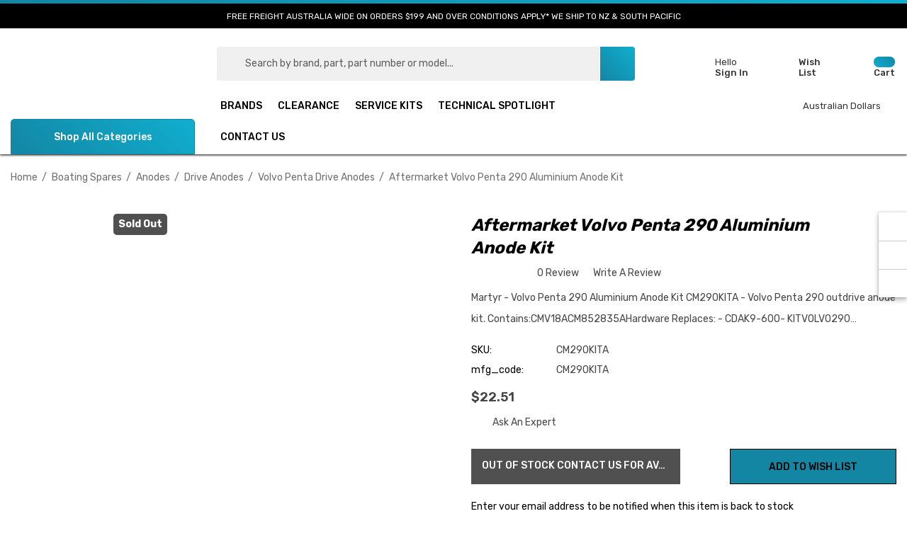

--- FILE ---
content_type: text/html; charset=UTF-8
request_url: https://boatersworld.com.au/cm290kita-volvo-penta-290-aluminium-anode-kit/
body_size: 63922
content:


<!DOCTYPE html>
<html class="no-js" lang="en">
    <head>
        <title>Aftermarket Volvo Penta 290 Aluminium Anode Kit</title>
         <link href="https://cdn11.bigcommerce.com/s-n3c9a2pzdh/product_images/bw%20favicon%202.png?t&#x3D;1681778735" rel="shortcut icon">
        <meta name="viewport" content="width=device-width, initial-scale=1">
        <meta name="google-site-verification" content="iI5C4rJAYZUM0bAfAgvRjGIT_BGdbUwHYLlv760AOj4" />

<script type="application/ld+json">
{
  "@context": "https://schema.org",
  "@type": "Store",
  "name": "Boaters World",
  "image": "https://cdn11.bigcommerce.com/s-n3c9a2pzdh/images/stencil/original/boaters_world_landscape_1.3_1747786938__12199.original.jpg",
  "@id": "https://boatersworld.com.au/",
  "url": "https://boatersworld.com.au/",
  "telephone": "+61 456 067 687",
  "priceRange": "$$",
  "address": {
    "@type": "PostalAddress",
    "streetAddress": "2/21 Central Park Drive",
    "addressLocality": "Yandina",
    "addressRegion": "QLD",
    "postalCode": "4561",
    "addressCountry": "AU"
  },
  "geo": {
    "@type": "GeoCoordinates",
    "latitude": -26.5683,
    "longitude": 152.9560
  },
  "openingHoursSpecification": [
    {
      "@type": "OpeningHoursSpecification",
      "dayOfWeek": [
        "Monday",
        "Tuesday",
        "Wednesday",
        "Thursday",
        "Friday"
      ],
      "opens": "09:00",
      "closes": "17:00"
    }
  ],
  "sameAs": [
    "https://www.instagram.com/boatersworld_au/?hl=en",
    "https://www.facebook.com/profile.php?id=100090153048806"
  ],
  "description": "Australia's #1 Direct to Consumer Marine Parts & Accessories Supplier shipping across Australia, NZ, and Asia-Pacific with same-day shipping and expert support."
}

</script>


        <link rel="preload" as="image" 
        href="https://cdn11.bigcommerce.com/s-n3c9a2pzdh/product_images/uploaded_images//whitewaterboat590x700.png?t=1748242225" 
        type="image/png" 
        media="(max-width: 767px)">
        <link rel="preload" href="https://cdn.jsdelivr.net/gh/bcwv/w@main/dns-prefetch.js" as="script"><script src="https://cdn.jsdelivr.net/gh/bcwv/w@main/dns-prefetch.js" type="text/javascript"></script>
        <link rel="preload" href="https://cdn.jsdelivr.net/gh/bcwv/d@main/lazyload.6.0.2.js" as="script"><script src="https://cdn.jsdelivr.net/gh/bcwv/d@main/lazyload.6.0.2.js"></script>
       <!-- YouTube & Google -->
<link rel="dns-prefetch" href="//www.youtube.com">
<link rel="preconnect" href="https://www.youtube.com" crossorigin>
<link rel="dns-prefetch" href="//www.gstatic.com">
<link rel="preconnect" href="https://www.gstatic.com" crossorigin>
<link rel="dns-prefetch" href="//www.google.com">
<link rel="preconnect" href="https://www.google.com" crossorigin>
<link rel="dns-prefetch" href="//apis.google.com">
<link rel="preconnect" href="https://apis.google.com" crossorigin>
<link rel="dns-prefetch" href="//jnn-pa.googleapis.com">
<link rel="preconnect" href="https://jnn-pa.googleapis.com" crossorigin>
<link rel="dns-prefetch" href="//www.googletagmanager.com">
<link rel="preconnect" href="https://www.googletagmanager.com" crossorigin>
<link rel="dns-prefetch" href="//play.google.com">
<link rel="preconnect" href="https://play.google.com" crossorigin>
<link rel="dns-prefetch" href="//googleads.g.doubleclick.net">
<link rel="preconnect" href="https://googleads.g.doubleclick.net" crossorigin>
<link rel="dns-prefetch" href="//stats.g.doubleclick.net">
<link rel="preconnect" href="https://stats.g.doubleclick.net" crossorigin>
<link rel="dns-prefetch" href="//static.doubleclick.net">
<link rel="preconnect" href="https://static.doubleclick.net" crossorigin>

<!-- BigCommerce -->
<link rel="dns-prefetch" href="//cdn11.bigcommerce.com">
<link rel="preconnect" href="https://cdn11.bigcommerce.com" crossorigin>
<link rel="dns-prefetch" href="//microapps.bigcommerce.com">
<link rel="preconnect" href="https://microapps.bigcommerce.com" crossorigin>
<link rel="dns-prefetch" href="//bes.gcp.data.bigcommerce.com">
<link rel="preconnect" href="https://bes.gcp.data.bigcommerce.com" crossorigin>

<!-- Search Server & Searchanise -->
<link rel="dns-prefetch" href="//searchserverapi1.com">
<link rel="preconnect" href="https://searchserverapi1.com" crossorigin>
<link rel="dns-prefetch" href="//searchanise-ef84.kxcdn.com">
<link rel="preconnect" href="https://searchanise-ef84.kxcdn.com" crossorigin>

<!-- Facebook -->
<link rel="dns-prefetch" href="//connect.facebook.net">
<link rel="preconnect" href="https://connect.facebook.net" crossorigin>
<link rel="dns-prefetch" href="//www.facebook.com">
<link rel="preconnect" href="https://www.facebook.com" crossorigin>

<!-- Elfsight -->
<link rel="dns-prefetch" href="//static.elfsight.com">
<link rel="preconnect" href="https://static.elfsight.com" crossorigin>

<!-- Google Fonts -->
<link rel="dns-prefetch" href="//fonts.googleapis.com">
<link rel="preconnect" href="https://fonts.googleapis.com" crossorigin>
<link rel="dns-prefetch" href="//fonts.gstatic.com">
<link rel="preconnect" href="https://fonts.gstatic.com" crossorigin>

<!-- Microsoft CDN -->
<link rel="dns-prefetch" href="//ajax.aspnetcdn.com">
<link rel="preconnect" href="https://ajax.aspnetcdn.com" crossorigin>

<!-- SocialIntents -->
<link rel="dns-prefetch" href="//www.socialintents.com">
<link rel="preconnect" href="https://www.socialintents.com" crossorigin>

<!-- Mailchimp -->
<link rel="dns-prefetch" href="//chimpstatic.com">
<link rel="preconnect" href="https://chimpstatic.com" crossorigin>

<!-- Google Analytics -->
<link rel="dns-prefetch" href="//analytics.google.com">
<link rel="preconnect" href="https://analytics.google.com" crossorigin>

        <link rel="dns-prefetch preconnect" href="https://cdn11.bigcommerce.com/s-n3c9a2pzdh" crossorigin><link rel="dns-prefetch preconnect" href="https://fonts.googleapis.com/" crossorigin><link rel="dns-prefetch preconnect" href="https://fonts.gstatic.com/" crossorigin>
        <meta property="product:price:amount" content="22.51" /><meta property="product:price:currency" content="AUD" /><meta property="og:url" content="https://boatersworld.com.au/cm290kita-volvo-penta-290-aluminium-anode-kit/" /><meta property="og:site_name" content="Boaters World" /><link rel='canonical' href='https://boatersworld.com.au/cm290kita-volvo-penta-290-aluminium-anode-kit/' /><meta name='platform' content='bigcommerce.stencil' /><meta property="og:type" content="product" />
<meta property="og:title" content="Aftermarket Volvo Penta 290 Aluminium Anode Kit" />
<meta property="og:description" content="Boaters World is Australia&#039;s trusted direct to consumer marine parts supplier. Stock service parts for marine generator, diesel, petrol and outboard engines. All major brands Cummins, Volvo Penta, Yanmar, Onan, Kohler, Mercruiser, Mercury, Suzuki, Yamaha, Sherwood, SPX Johnson, Racor and many more." />
<meta property="og:image" content="https://cdn11.bigcommerce.com/s-n3c9a2pzdh/products/3803/images/6918/CM290KITA__39523__25423.1712112315.386.513.jpg?c=1" />
<meta property="fb:admins" content="andrew@allmar.com.au" />
<meta property="og:availability" content="oos" />
<meta property="pinterest:richpins" content="enabled" />
        
         

       
        <script>
            document.documentElement.className = document.documentElement.className.replace('no-js', 'js');
        </script>

        <script>
    function browserSupportsAllFeatures() {
        return window.Promise
            && window.fetch
            && window.URL
            && window.URLSearchParams
            && window.WeakMap
            // object-fit support
            && ('objectFit' in document.documentElement.style);
    }

    function loadScript(src) {
        var js = document.createElement('script');
        js.src = src;
        js.onerror = function () {
            console.error('Failed to load polyfill script ' + src);
        };
        document.head.appendChild(js);
    }

    if (!browserSupportsAllFeatures()) {
        loadScript('https://cdn11.bigcommerce.com/s-n3c9a2pzdh/stencil/f62f93d0-1cfc-013e-94dc-3a2c09e716e5/e/f2654c30-bb9f-013e-70a3-3a6e55e893d9/dist/theme-bundle.polyfills.js');
    }
</script>
        <script>window.consentManagerTranslations = `{"locale":"en","locales":{"consent_manager.data_collection_warning":"en","consent_manager.accept_all_cookies":"en","consent_manager.gdpr_settings":"en","consent_manager.data_collection_preferences":"en","consent_manager.use_data_by_cookies":"en","consent_manager.data_categories_table":"en","consent_manager.allow":"en","consent_manager.accept":"en","consent_manager.deny":"en","consent_manager.dismiss":"en","consent_manager.reject_all":"en","consent_manager.category":"en","consent_manager.purpose":"en","consent_manager.functional_category":"en","consent_manager.functional_purpose":"en","consent_manager.analytics_category":"en","consent_manager.analytics_purpose":"en","consent_manager.targeting_category":"en","consent_manager.advertising_category":"en","consent_manager.advertising_purpose":"en","consent_manager.essential_category":"en","consent_manager.esential_purpose":"en","consent_manager.yes":"en","consent_manager.no":"en","consent_manager.not_available":"en","consent_manager.cancel":"en","consent_manager.save":"en","consent_manager.back_to_preferences":"en","consent_manager.close_without_changes":"en","consent_manager.unsaved_changes":"en","consent_manager.by_using":"en","consent_manager.agree_on_data_collection":"en","consent_manager.change_preferences":"en","consent_manager.cancel_dialog_title":"en","consent_manager.privacy_policy":"en","consent_manager.allow_category_tracking":"en","consent_manager.disallow_category_tracking":"en"},"translations":{"consent_manager.data_collection_warning":"We use cookies (and other similar technologies) to collect data to improve your shopping experience.","consent_manager.accept_all_cookies":"Accept All Cookies","consent_manager.gdpr_settings":"Settings","consent_manager.data_collection_preferences":"Website Data Collection Preferences","consent_manager.use_data_by_cookies":" uses data collected by cookies and JavaScript libraries to improve your shopping experience.","consent_manager.data_categories_table":"The table below outlines how we use this data by category. To opt out of a category of data collection, select 'No' and save your preferences.","consent_manager.allow":"Allow","consent_manager.accept":"Accept","consent_manager.deny":"Deny","consent_manager.dismiss":"Dismiss","consent_manager.reject_all":"Reject all","consent_manager.category":"Category","consent_manager.purpose":"Purpose","consent_manager.functional_category":"Functional","consent_manager.functional_purpose":"Enables enhanced functionality, such as videos and live chat. If you do not allow these, then some or all of these functions may not work properly.","consent_manager.analytics_category":"Analytics","consent_manager.analytics_purpose":"Provide statistical information on site usage, e.g., web analytics so we can improve this website over time.","consent_manager.targeting_category":"Targeting","consent_manager.advertising_category":"Advertising","consent_manager.advertising_purpose":"Used to create profiles or personalize content to enhance your shopping experience.","consent_manager.essential_category":"Essential","consent_manager.esential_purpose":"Essential for the site and any requested services to work, but do not perform any additional or secondary function.","consent_manager.yes":"Yes","consent_manager.no":"No","consent_manager.not_available":"N/A","consent_manager.cancel":"Cancel","consent_manager.save":"Save","consent_manager.back_to_preferences":"Back to Preferences","consent_manager.close_without_changes":"You have unsaved changes to your data collection preferences. Are you sure you want to close without saving?","consent_manager.unsaved_changes":"You have unsaved changes","consent_manager.by_using":"By using our website, you're agreeing to our","consent_manager.agree_on_data_collection":"By using our website, you're agreeing to the collection of data as described in our ","consent_manager.change_preferences":"You can change your preferences at any time","consent_manager.cancel_dialog_title":"Are you sure you want to cancel?","consent_manager.privacy_policy":"Privacy Policy","consent_manager.allow_category_tracking":"Allow [CATEGORY_NAME] tracking","consent_manager.disallow_category_tracking":"Disallow [CATEGORY_NAME] tracking"}}`;</script>

        <script>
            window.lazySizesConfig = window.lazySizesConfig || {};
            window.lazySizesConfig.loadMode = 1;
        </script>
        <script async src="https://cdn11.bigcommerce.com/s-n3c9a2pzdh/stencil/f62f93d0-1cfc-013e-94dc-3a2c09e716e5/e/f2654c30-bb9f-013e-70a3-3a6e55e893d9/dist/theme-bundle.head_async.js"></script>

        <link href="https://fonts.googleapis.com/css?family=Rubik:700,500,400,600&display=block" rel="stylesheet">
        
        <link data-stencil-stylesheet href="https://cdn11.bigcommerce.com/s-n3c9a2pzdh/stencil/f62f93d0-1cfc-013e-94dc-3a2c09e716e5/e/f2654c30-bb9f-013e-70a3-3a6e55e893d9/css/theme-7a3fad40-cd96-013e-e584-4ea0a5dcd80a.css" rel="stylesheet">

        <!-- Start Tracking Code for analytics_facebook -->

<script>
!function(f,b,e,v,n,t,s){if(f.fbq)return;n=f.fbq=function(){n.callMethod?n.callMethod.apply(n,arguments):n.queue.push(arguments)};if(!f._fbq)f._fbq=n;n.push=n;n.loaded=!0;n.version='2.0';n.queue=[];t=b.createElement(e);t.async=!0;t.src=v;s=b.getElementsByTagName(e)[0];s.parentNode.insertBefore(t,s)}(window,document,'script','https://connect.facebook.net/en_US/fbevents.js');

fbq('set', 'autoConfig', 'false', '1526739164873452');
fbq('dataProcessingOptions', ['LDU'], 0, 0);
fbq('init', '1526739164873452', {"external_id":"bef2db97-09a1-4b46-813c-ad4f14f946c0"});
fbq('set', 'agent', 'bigcommerce', '1526739164873452');

function trackEvents() {
    var pathName = window.location.pathname;

    fbq('track', 'PageView', {}, "");

    // Search events start -- only fire if the shopper lands on the /search.php page
    if (pathName.indexOf('/search.php') === 0 && getUrlParameter('search_query')) {
        fbq('track', 'Search', {
            content_type: 'product_group',
            content_ids: [],
            search_string: getUrlParameter('search_query')
        });
    }
    // Search events end

    // Wishlist events start -- only fire if the shopper attempts to add an item to their wishlist
    if (pathName.indexOf('/wishlist.php') === 0 && getUrlParameter('added_product_id')) {
        fbq('track', 'AddToWishlist', {
            content_type: 'product_group',
            content_ids: []
        });
    }
    // Wishlist events end

    // Lead events start -- only fire if the shopper subscribes to newsletter
    if (pathName.indexOf('/subscribe.php') === 0 && getUrlParameter('result') === 'success') {
        fbq('track', 'Lead', {});
    }
    // Lead events end

    // Registration events start -- only fire if the shopper registers an account
    if (pathName.indexOf('/login.php') === 0 && getUrlParameter('action') === 'account_created') {
        fbq('track', 'CompleteRegistration', {}, "");
    }
    // Registration events end

    

    function getUrlParameter(name) {
        var cleanName = name.replace(/[\[]/, '\[').replace(/[\]]/, '\]');
        var regex = new RegExp('[\?&]' + cleanName + '=([^&#]*)');
        var results = regex.exec(window.location.search);
        return results === null ? '' : decodeURIComponent(results[1].replace(/\+/g, ' '));
    }
}

if (window.addEventListener) {
    window.addEventListener("load", trackEvents, false)
}
</script>
<noscript><img height="1" width="1" style="display:none" alt="null" src="https://www.facebook.com/tr?id=1526739164873452&ev=PageView&noscript=1&a=plbigcommerce1.2&eid="/></noscript>

<!-- End Tracking Code for analytics_facebook -->

<!-- Start Tracking Code for analytics_googleanalytics4 -->

<script data-cfasync="false" src="https://cdn11.bigcommerce.com/shared/js/google_analytics4_bodl_subscribers-358423becf5d870b8b603a81de597c10f6bc7699.js" integrity="sha256-gtOfJ3Avc1pEE/hx6SKj/96cca7JvfqllWA9FTQJyfI=" crossorigin="anonymous"></script>
<script data-cfasync="false">
  (function () {
    window.dataLayer = window.dataLayer || [];

    function gtag(){
        dataLayer.push(arguments);
    }

    function initGA4(event) {
         function setupGtag() {
            function configureGtag() {
                gtag('js', new Date());
                gtag('set', 'developer_id.dMjk3Nj', true);
                gtag('config', 'G-Q23VNX5YKT');
            }

            var script = document.createElement('script');

            script.src = 'https://www.googletagmanager.com/gtag/js?id=G-Q23VNX5YKT';
            script.async = true;
            script.onload = configureGtag;

            document.head.appendChild(script);
        }

        setupGtag();

        if (typeof subscribeOnBodlEvents === 'function') {
            subscribeOnBodlEvents('G-Q23VNX5YKT', false);
        }

        window.removeEventListener(event.type, initGA4);
    }

    

    var eventName = document.readyState === 'complete' ? 'consentScriptsLoaded' : 'DOMContentLoaded';
    window.addEventListener(eventName, initGA4, false);
  })()
</script>

<!-- End Tracking Code for analytics_googleanalytics4 -->

<!-- Start Tracking Code for analytics_siteverification -->

<meta name="google-site-verification" content="uLyFEaCqCyqV1Dfoh94z81YIwL6PMXrrJhsC3lL4h-Y" />

<!-- End Tracking Code for analytics_siteverification -->


<script type="text/javascript" src="https://checkout-sdk.bigcommerce.com/v1/loader.js" defer ></script>
<script src="https://www.google.com/recaptcha/api.js" async defer></script>
<script type="text/javascript">
var BCData = {"product_attributes":{"sku":"CM290KITA","upc":null,"mpn":null,"gtin":null,"weight":null,"base":true,"image":null,"price":{"with_tax":{"formatted":"$22.51","value":22.51,"currency":"AUD"},"tax_label":"GST"},"out_of_stock_behavior":"label_option","out_of_stock_message":"Out of Stock Contact Us For Availability","available_modifier_values":[],"in_stock_attributes":[],"stock":0,"instock":false,"stock_message":"Out of Stock Contact Us For Availability","purchasable":true,"purchasing_message":"The selected product combination is currently unavailable.","call_for_price_message":null}};
</script>
<script src='https://searchserverapi1.com/widgets/bigcommerce/init.js?api_key=9Z2V7w3u3I' async ></script><!-- Google Tag Manager -->
<script>(function(w,d,s,l,i){w[l]=w[l]||[];w[l].push({'gtm.start':
new Date().getTime(),event:'gtm.js'});var f=d.getElementsByTagName(s)[0],
j=d.createElement(s),dl=l!='dataLayer'?'&l='+l:'';j.async=true;j.src=
'https://www.googletagmanager.com/gtm.js?id='+i+dl;f.parentNode.insertBefore(j,f);
})(window,document,'script','dataLayer','GTM-KQZ8K5X9');</script>
<!-- End Google Tag Manager -->
 <script data-cfasync="false" src="https://microapps.bigcommerce.com/bodl-events/1.9.4/index.js" integrity="sha256-Y0tDj1qsyiKBRibKllwV0ZJ1aFlGYaHHGl/oUFoXJ7Y=" nonce="" crossorigin="anonymous"></script>
 <script data-cfasync="false" nonce="">

 (function() {
    function decodeBase64(base64) {
       const text = atob(base64);
       const length = text.length;
       const bytes = new Uint8Array(length);
       for (let i = 0; i < length; i++) {
          bytes[i] = text.charCodeAt(i);
       }
       const decoder = new TextDecoder();
       return decoder.decode(bytes);
    }
    window.bodl = JSON.parse(decodeBase64("[base64]"));
 })()

 </script>

<script nonce="">
(function () {
    var xmlHttp = new XMLHttpRequest();

    xmlHttp.open('POST', 'https://bes.gcp.data.bigcommerce.com/nobot');
    xmlHttp.setRequestHeader('Content-Type', 'application/json');
    xmlHttp.send('{"store_id":"1001899796","timezone_offset":"11.0","timestamp":"2026-02-02T07:30:48.89505000Z","visit_id":"b6a2b5b3-15f8-438c-9565-98d856eaa382","channel_id":1}');
})();
</script>

    </head>
    <body
        class="page-type-product home-layout-4"
        data-page-type="product">
        <svg data-src="https://cdn11.bigcommerce.com/s-n3c9a2pzdh/stencil/f62f93d0-1cfc-013e-94dc-3a2c09e716e5/e/f2654c30-bb9f-013e-70a3-3a6e55e893d9/img/icon-sprite.svg" class="icons-svg-sprite"></svg>

        <a href="#main-content" class="skip-to-main-link">Skip to main content</a>

    <header class="header header-sticky home-4" role="banner">
    <div class="halo-topHeader">
        <div class="container">
            <nav class="navUser">
    <div class="top-menu-tab" data-menu-tab></div>
    <div class="navUser-section navUser-section--text">
        <div class="navUser-item navUser-item--text">
            <div class="navUser-item__item">
                <span class="navUser-action">
                    <span class="text">FREE FREIGHT AUSTRALIA WIDE ON ORDERS $199 AND OVER CONDITIONS APPLY* WE SHIP TO NZ & SOUTH PACIFIC</span>
                </span>
            </div>
        </div>
    </div>

</nav>
        </div>
    </div>
    <div class="halo-middleHeader">
        <div class="container">
            <div class="middleHeader-item text-left">
                <div class="middleHeader-item__item item--hamburger">
                    <a class="mobileMenu-toggle" href="#" data-mobile-menu-toggle="menu">
                        <span class="mobileMenu-toggleIcon">Toggle menu</span>
                    </a>
                </div>
                <div class="middleHeader-item__item item--searchMobile">
                    <a class="navUser-action" href="#" data-search="quickSearch" aria-controls="quickSearch"
                        aria-expanded="false">
                        <div class="navUser-icon">
                            <svg class="icon" role="img" aria-label="Search">
                                <title>Search</title>
                                <desc>Search by brand, part, part number or model...</desc>
                                <use xlink:href="#icon-search"></use>
                            </svg>
                            
                        </div>
                    </a>
                </div>
            </div>
            <div class="middleHeader-item text-center">
                <div class="middleHeader-item__item item--logo">
                    <div class="header-logo">
                        <a href="https://boatersworld.com.au/" class="header-logo__link" data-header-logo-link>
            <img class="header-logo-image-unknown-size no-logo-transparent" src="https://cdn11.bigcommerce.com/s-n3c9a2pzdh/images/stencil/original/boaters_world_landscape_1.3_1747786938__12199.original.jpg" alt="Boaters World" title="Boaters World">
</a>
                    </div>
                </div>
            </div>
            <div class="middleHeader-item text-right">
                <div class="middleHeader-item__item item--account">
                    <a class="navUser-action" href="/login.php"  aria-label="Sign in" data-login-form>
                        <div class="navUser-icon">
                            <svg class="icon" role="img" aria-label="Account">
                                <title>Account</title>
                                <desc>Account</desc>
                                <use xlink:href="#icon-user-info" ></use>
                            </svg>
                        </div>
                    </a>
                </div>
                <div class="middleHeader-item__item item--cart halo-cart">
                    <a class="navUser-action" data-cart-preview data-options="align:right" href="/cart.php"
                        aria-label="Cart with 0 items">
                        <div class="navUser-icon navUser-item-cartIcon">
                            <svg class="icon" role="img" aria-label="Review Your Cart">
                                <title>Review Your Cart</title>
                                <desc>Review Your Cart</desc>
                                <use xlink:href="#icon-cart-info"></use>
                            
                            </svg>
                            <span class="countPill cart-quantity">0</span>
                        </div>
                    </a>
                </div>
            </div>
        </div>
    </div>

    <div class="halo-bottomHeader  "
        data-prevent-quick-search-close>
        <div class="container">
            <div class="top-item">
                <div class="item-left">
                        <div class="header-logo">
                            <a href="https://boatersworld.com.au/" class="header-logo__link" data-header-logo-link>
            <img class="header-logo-image-unknown-size no-logo-transparent" src="https://cdn11.bigcommerce.com/s-n3c9a2pzdh/images/stencil/original/boaters_world_landscape_1.3_1747786938__12199.original.jpg" alt="Boaters World" title="Boaters World">
</a>
                        </div>
                </div>
                <div class="item-center">
                        <div id="quickSearch" class="quickSearch">
                            <form class="form" onsubmit="return false" data-url="/search.php" data-quick-search-form>
    <fieldset class="form-fieldset">
        <div class="form-field">
            <label class="is-srOnly" for="quick_search_header">Search</label>
                <div class="dropdown-section">
                    <input class="is-hidden value-dropdown"   type="text">
                    <p class="button button-dropdown">
                        <span class="text">All Categories</span>
                        <svg class="icon down" role="img"aria-label="Icon Arrow Down">
                            <title>Icon Arrow Down</title>
                            <desc>Icon Arrow Down</desc>
                            <use xlink:href="#icon-arrow-down-small"></use>
                        </svg>
                        <svg class="icon up" role="img"aria-label="Icon Arrow Up">
                            <title>Icon Arrow Up</title>
                            <desc>Icon Arrow Up</desc>
                            <use xlink:href="#icon-arrow-up-small"></use>
                        </svg>
                    </p>
                    <div class="dropdown-section-menu">
                        <ul>
                            <li class="font-weight-medium" value="1717"><p>Boating Accessories</p></li>
                                    <li class="sub-1" value="3363"><p>Cockpit &amp; Cabin</p></li>
                                            <li class="sub-2" value="2987"><p>Clocks, Barometers &amp; Bells</p></li>
                                            <li class="sub-2" value="2986"><p>Seats &amp; Pedestals</p></li>
                                            <li class="sub-2" value="2606"><p>Mounts</p></li>
                                            <li class="sub-2" value="772"><p>Steering Wheels</p></li>
                                            <li class="sub-2" value="807"><p>Mechanical Controls</p></li>
                                    <li class="sub-1" value="3364"><p>Deck &amp; Hardware</p></li>
                                            <li class="sub-2" value="3391"><p>Bait Boards</p></li>
                                            <li class="sub-2" value="3524"><p>Rod Holders</p></li>
                                            <li class="sub-2" value="2992"><p>Bird Busta</p></li>
                                            <li class="sub-2" value="2988"><p>Handrails</p></li>
                                            <li class="sub-2" value="1723"><p>Trailer Accessories</p></li>
                                    <li class="sub-1" value="3365"><p>Lubrication</p></li>
                                            <li class="sub-2" value="1457"><p>Additives</p></li>
                                            <li class="sub-2" value="1446"><p>Coolants</p></li>
                                            <li class="sub-2" value="1447"><p>Engine Oils</p></li>
                                            <li class="sub-2" value="1449"><p>Gear Oils</p></li>
                                            <li class="sub-2" value="1456"><p>Specialty Marine Lubricants</p></li>
                                    <li class="sub-1" value="3368"><p>Safety</p></li>
                                            <li class="sub-2" value="3377"><p>Fire</p></li>
                                            <li class="sub-2" value="3376"><p>First Aid</p></li>
                                            <li class="sub-2" value="3375"><p>Life Jackets</p></li>
                                            <li class="sub-2" value="3379"><p>Safety Misc</p></li>
                                            <li class="sub-2" value="3378"><p>Signalling Equipment</p></li>
                                    <li class="sub-1" value="3367"><p>Toilets</p></li>
                                            <li class="sub-2" value="3373"><p>Macerators</p></li>
                                            <li class="sub-2" value="3369"><p>Toilet Service Kits</p></li>
                                            <li class="sub-2" value="3370"><p>Toilet Service Parts</p></li>
                                            <li class="sub-2" value="3372"><p>Toilets</p></li>
                                            <li class="sub-2" value="3371"><p>Treatments</p></li>
                                    <li class="sub-1" value="3366"><p>Workshop</p></li>
                                            <li class="sub-2" value="3381"><p>Adhesive &amp; Sealant</p></li>
                                            <li class="sub-2" value="3374"><p>Workshop Misc</p></li>
                                            <li class="sub-2" value="1640"><p>Gloves</p></li>
                                            <li class="sub-2" value="1450"><p>Greases &amp; Aerosols</p></li>
                                            <li class="sub-2" value="1453"><p>Spray Paints</p></li>
                            <li class="font-weight-medium" value="32"><p>Boating Spares</p></li>
                                    <li class="sub-1" value="111"><p>Anchoring Systems</p></li>
                                            <li class="sub-2" value="203"><p>Boat Anchors</p></li>
                                            <li class="sub-2" value="204"><p>Anchor Chain</p></li>
                                            <li class="sub-2" value="205"><p>Shackles</p></li>
                                            <li class="sub-2" value="206"><p>Swivels</p></li>
                                            <li class="sub-2" value="2613"><p>Muir Windlasses</p></li>
                                    <li class="sub-1" value="87"><p>Anodes</p></li>
                                            <li class="sub-2" value="1476"><p>Anode Kits</p></li>
                                            <li class="sub-2" value="1487"><p>Drive Anodes</p></li>
                                            <li class="sub-2" value="1464"><p>Grounding Plate Anodes</p></li>
                                            <li class="sub-2" value="95"><p>Inboard Engine Anodes</p></li>
                                            <li class="sub-2" value="1503"><p>Misc Anodes</p></li>
                                            <li class="sub-2" value="1469"><p>Pencil Anodes</p></li>
                                            <li class="sub-2" value="825"><p>Maddox Anodes</p></li>
                                            <li class="sub-2" value="97"><p>Outboard Anodes</p></li>
                                            <li class="sub-2" value="112"><p>Generator Anodes</p></li>
                                            <li class="sub-2" value="490"><p>Bow Thruster Anodes</p></li>
                                            <li class="sub-2" value="506"><p>Disc / Rudder Anodes</p></li>
                                            <li class="sub-2" value="113"><p>Hull Anodes</p></li>
                                            <li class="sub-2" value="760"><p>Shaft Anodes </p></li>
                                            <li class="sub-2" value="928"><p>Propeller Anodes</p></li>
                                    <li class="sub-1" value="1720"><p>Inboard Parts</p></li>
                                            <li class="sub-2" value="3361"><p>Belts</p></li>
                                            <li class="sub-2" value="1729"><p>Bowman Ends</p></li>
                                            <li class="sub-2" value="3382"><p>Gland Packing</p></li>
                                            <li class="sub-2" value="115"><p>Manifolds &amp; Risers</p></li>
                                            <li class="sub-2" value="1706"><p>Bennett Marine</p></li>
                                            <li class="sub-2" value="1257"><p>Engine Mounts</p></li>
                                            <li class="sub-2" value="799"><p>Corsa Performance Marine</p></li>
                                            <li class="sub-2" value="1716"><p>Centek Fibreglass Exhaust</p></li>
                                            <li class="sub-2" value="1316"><p>Skeg Bearings</p></li>
                                            <li class="sub-2" value="959"><p>Heat Exchangers &amp; Oil Coolers</p></li>
                                    <li class="sub-1" value="3380"><p>Electrical</p></li>
                                            <li class="sub-2" value="1207"><p>Battery Switches</p></li>
                                            <li class="sub-2" value="1208"><p>Circuit Breakers</p></li>
                                            <li class="sub-2" value="3335"><p>Outboard Hour Meters</p></li>
                                            <li class="sub-2" value="2607"><p>Lighting</p></li>
                                            <li class="sub-2" value="2608"><p>Electronics</p></li>
                                    <li class="sub-1" value="936"><p>Marine Plumbing</p></li>
                                            <li class="sub-2" value="1312"><p>Hose</p></li>
                                            <li class="sub-2" value="937"><p>Hot Water Tanks</p></li>
                                            <li class="sub-2" value="944"><p>Trudesign Composite Fittings</p></li>
                                            <li class="sub-2" value="1213"><p>Bronze Fittings</p></li>
                                            <li class="sub-2" value="1235"><p>Stainless Fittings</p></li>
                                            <li class="sub-2" value="223"><p>Seawater Strainers</p></li>
                                    <li class="sub-1" value="82"><p>Propspeed</p></li>
                                    <li class="sub-1" value="1721"><p>Pumps &amp; Pump Parts</p></li>
                                            <li class="sub-2" value="3526"><p>Bilge Pumps</p></li>
                                            <li class="sub-2" value="2132"><p>Seaflo Pumps</p></li>
                                            <li class="sub-2" value="245"><p>Seawater Pumps</p></li>
                                            <li class="sub-2" value="33"><p>Seawater Impellers</p></li>
                                            <li class="sub-2" value="88"><p>Sherwood Parts</p></li>
                                            <li class="sub-2" value="86"><p>SPX Johnson</p></li>
                                    <li class="sub-1" value="930"><p>Service Kits</p></li>
                                            <li class="sub-2" value="3338"><p>Aftermarket Service Kits</p></li>
                                            <li class="sub-2" value="3337"><p>OEM Service Kits</p></li>
                                    <li class="sub-1" value="1294"><p>Shrink Wrap &amp; Accessories</p></li>
                                            <li class="sub-2" value="1296"><p>Fire Retardant Shrink Wrap</p></li>
                                            <li class="sub-2" value="1295"><p>General Purpose Shrink Wrap</p></li>
                                            <li class="sub-2" value="1305"><p>Shrink Tape</p></li>
                                            <li class="sub-2" value="1306"><p>Shrink Wrap Tools, Doors &amp; Accessories</p></li>
                                    <li class="sub-1" value="3360"><p>Spark Plugs</p></li>
                                    <li class="sub-1" value="743"><p>Steering &amp; Control  Systems</p></li>
                                            <li class="sub-2" value="1722"><p>Cable Accessories</p></li>
                                            <li class="sub-2" value="1724"><p>Mechanical Accessories</p></li>
                                            <li class="sub-2" value="509"><p>Octopus Autopilot Pumps</p></li>
                                            <li class="sub-2" value="802"><p>Hydraulic Steering</p></li>
                                            <li class="sub-2" value="803"><p>Mechanical Steering</p></li>
                                            <li class="sub-2" value="808"><p>Shift &amp; Control Cables</p></li>
                                    <li class="sub-1" value="762"><p>Tools</p></li>
                                    <li class="sub-1" value="1616"><p>Clearance</p></li>
                            <li class="font-weight-medium" value="236"><p>Propellers</p></li>
                                    <li class="sub-1" value="2878"><p>Clearance Propellers</p></li>
                                    <li class="sub-1" value="2406"><p>Evinrude Propellers</p></li>
                                            <li class="sub-2" value="2879"><p>Evinrude Propeller Hardware</p></li>
                                            <li class="sub-2" value="2407"><p>Evinrude Solas Rubex Hubs</p></li>
                                            <li class="sub-2" value="2408"><p>Evinrude Solas Rubex Propellers</p></li>
                                            <li class="sub-2" value="2409"><p>Evinrude 4HP</p></li>
                                            <li class="sub-2" value="2410"><p>Evinrude 4.5HP</p></li>
                                            <li class="sub-2" value="2411"><p>Evinrude 5HP</p></li>
                                            <li class="sub-2" value="2412"><p>Evinrude 6HP</p></li>
                                            <li class="sub-2" value="2413"><p>Evinrude 7.5HP</p></li>
                                            <li class="sub-2" value="2414"><p>Evinrude 8HP</p></li>
                                            <li class="sub-2" value="2415"><p>Evinrude 9.5HP</p></li>
                                            <li class="sub-2" value="2416"><p>Evinrude 9.8HP</p></li>
                                            <li class="sub-2" value="2417"><p>Evinrude 9.9HP</p></li>
                                            <li class="sub-2" value="2418"><p>Evinrude 10HP</p></li>
                                            <li class="sub-2" value="2419"><p>Evinrude 12HP</p></li>
                                            <li class="sub-2" value="2420"><p>Evinrude 14HP</p></li>
                                            <li class="sub-2" value="2421"><p>Evinrude 15HP</p></li>
                                            <li class="sub-2" value="2422"><p>Evinrude 18HP</p></li>
                                            <li class="sub-2" value="2423"><p>Evinrude 20HP</p></li>
                                            <li class="sub-2" value="2424"><p>Evinrude 25HP</p></li>
                                            <li class="sub-2" value="2425"><p>Evinrude 28HP</p></li>
                                            <li class="sub-2" value="2426"><p>Evinrude 30HP</p></li>
                                            <li class="sub-2" value="2427"><p>Evinrude 35HP</p></li>
                                            <li class="sub-2" value="2428"><p>Evinrude 40HP</p></li>
                                            <li class="sub-2" value="2429"><p>Evinrude 45HP</p></li>
                                            <li class="sub-2" value="2430"><p>Evinrude 48HP</p></li>
                                            <li class="sub-2" value="2431"><p>Evinrude 50HP</p></li>
                                            <li class="sub-2" value="2432"><p>Evinrude 55HP</p></li>
                                            <li class="sub-2" value="2433"><p>Evinrude 60HP</p></li>
                                            <li class="sub-2" value="2434"><p>Evinrude 65HP</p></li>
                                            <li class="sub-2" value="2435"><p>Evinrude 70HP</p></li>
                                            <li class="sub-2" value="2436"><p>Evinrude 75HP</p></li>
                                            <li class="sub-2" value="2437"><p>Evinrude 85HP</p></li>
                                            <li class="sub-2" value="2438"><p>Evinrude 88HP</p></li>
                                            <li class="sub-2" value="2439"><p>Evinrude 90HP</p></li>
                                            <li class="sub-2" value="2440"><p>Evinrude 100HP</p></li>
                                            <li class="sub-2" value="2441"><p>Evinrude 110HP</p></li>
                                            <li class="sub-2" value="2442"><p>Evinrude 112HP</p></li>
                                            <li class="sub-2" value="2443"><p>Evinrude 115HP</p></li>
                                            <li class="sub-2" value="2444"><p>Evinrude 120HP</p></li>
                                            <li class="sub-2" value="2445"><p>Evinrude 125HP</p></li>
                                            <li class="sub-2" value="2446"><p>Evinrude 130HP</p></li>
                                            <li class="sub-2" value="2447"><p>Evinrude 135HP</p></li>
                                            <li class="sub-2" value="2448"><p>Evinrude 140HP</p></li>
                                            <li class="sub-2" value="2449"><p>Evinrude 150HP</p></li>
                                            <li class="sub-2" value="2450"><p>Evinrude 155HP</p></li>
                                            <li class="sub-2" value="2451"><p>Evinrude 175HP</p></li>
                                            <li class="sub-2" value="2452"><p>Evinrude 185HP</p></li>
                                            <li class="sub-2" value="2453"><p>Evinrude 200HP</p></li>
                                            <li class="sub-2" value="2454"><p>Evinrude 225HP</p></li>
                                            <li class="sub-2" value="2455"><p>Evinrude 235HP</p></li>
                                            <li class="sub-2" value="2456"><p>Evinrude 250HP</p></li>
                                            <li class="sub-2" value="2457"><p>Evinrude 275HP</p></li>
                                            <li class="sub-2" value="2458"><p>Evinrude 300HP</p></li>
                                    <li class="sub-1" value="3133"><p>Force Propellers</p></li>
                                            <li class="sub-2" value="3334"><p>Force Propeller Hardware</p></li>
                                            <li class="sub-2" value="3153"><p>Force Solas Rubex Hubs</p></li>
                                            <li class="sub-2" value="3154"><p>Force Solas Rubex Propellers</p></li>
                                            <li class="sub-2" value="3134"><p>Force 9.9HP</p></li>
                                            <li class="sub-2" value="3135"><p>Force 15HP</p></li>
                                            <li class="sub-2" value="3136"><p>Force 40HP</p></li>
                                            <li class="sub-2" value="3137"><p>Force 50HP</p></li>
                                            <li class="sub-2" value="3138"><p>Force 70HP</p></li>
                                            <li class="sub-2" value="3139"><p>Force 75HP</p></li>
                                            <li class="sub-2" value="3140"><p>Force 90HP</p></li>
                                            <li class="sub-2" value="3141"><p>Force 120HP</p></li>
                                            <li class="sub-2" value="3142"><p>Force 150HP</p></li>
                                    <li class="sub-1" value="1815"><p>Johnson Propellers</p></li>
                                            <li class="sub-2" value="2880"><p>Johnson Propeller Hardware</p></li>
                                            <li class="sub-2" value="1944"><p>Johnson Solas Rubex Hubs</p></li>
                                            <li class="sub-2" value="2746"><p>Johnson Solas Rubex Propellers</p></li>
                                            <li class="sub-2" value="2693"><p>Johnson 3.5HP</p></li>
                                            <li class="sub-2" value="2697"><p>Johnson 4HP</p></li>
                                            <li class="sub-2" value="2698"><p>Johnson 4.5HP</p></li>
                                            <li class="sub-2" value="2699"><p>Johnson 5HP</p></li>
                                            <li class="sub-2" value="2700"><p>Johnson 6HP</p></li>
                                            <li class="sub-2" value="2701"><p>Johnson 7.5HP</p></li>
                                            <li class="sub-2" value="2702"><p>Johnson 8HP</p></li>
                                            <li class="sub-2" value="2703"><p>Johnson 9.5HP</p></li>
                                            <li class="sub-2" value="2704"><p>Johnson 9.9HP</p></li>
                                            <li class="sub-2" value="2705"><p>Johnson 10HP</p></li>
                                            <li class="sub-2" value="2706"><p>Johnson 12HP</p></li>
                                            <li class="sub-2" value="2707"><p>Johnson 14HP</p></li>
                                            <li class="sub-2" value="2708"><p>Johnson 15HP</p></li>
                                            <li class="sub-2" value="2709"><p>Johnson 18HP</p></li>
                                            <li class="sub-2" value="2710"><p>Johnson 20HP</p></li>
                                            <li class="sub-2" value="2711"><p>Johnson 25HP</p></li>
                                            <li class="sub-2" value="2712"><p>Johnson 28HP</p></li>
                                            <li class="sub-2" value="2713"><p>Johnson 30HP</p></li>
                                            <li class="sub-2" value="2714"><p>Johnson 35HP</p></li>
                                            <li class="sub-2" value="2715"><p>Johnson 40HP</p></li>
                                            <li class="sub-2" value="2716"><p>Johnson 45HP</p></li>
                                            <li class="sub-2" value="2717"><p>Johnson 48HP</p></li>
                                            <li class="sub-2" value="2718"><p>Johnson 50HP</p></li>
                                            <li class="sub-2" value="2719"><p>Johnson 55HP</p></li>
                                            <li class="sub-2" value="2720"><p>Johnson 60HP</p></li>
                                            <li class="sub-2" value="2721"><p>Johnson 65HP</p></li>
                                            <li class="sub-2" value="2722"><p>Johnson 70HP</p></li>
                                            <li class="sub-2" value="2723"><p>Johnson 75HP</p></li>
                                            <li class="sub-2" value="2724"><p>Johnson 85HP</p></li>
                                            <li class="sub-2" value="2725"><p>Johnson 88HP</p></li>
                                            <li class="sub-2" value="2726"><p>Johnson 90HP</p></li>
                                            <li class="sub-2" value="2727"><p>Johnson 100HP</p></li>
                                            <li class="sub-2" value="2728"><p>Johnson 110HP</p></li>
                                            <li class="sub-2" value="2729"><p>Johnson 112HP</p></li>
                                            <li class="sub-2" value="2730"><p>Johnson 115HP</p></li>
                                            <li class="sub-2" value="2731"><p>Johnson 120HP</p></li>
                                            <li class="sub-2" value="2732"><p>Johnson 125HP</p></li>
                                            <li class="sub-2" value="2733"><p>Johnson 130HP</p></li>
                                            <li class="sub-2" value="2734"><p>Johnson 135HP</p></li>
                                            <li class="sub-2" value="2735"><p>Johnson 140HP</p></li>
                                            <li class="sub-2" value="2736"><p>Johnson 150HP</p></li>
                                            <li class="sub-2" value="2737"><p>Johnson 155HP</p></li>
                                            <li class="sub-2" value="2738"><p>Johnson 175HP</p></li>
                                            <li class="sub-2" value="2739"><p>Johnson 185HP</p></li>
                                            <li class="sub-2" value="2740"><p>Johnson 200HP</p></li>
                                            <li class="sub-2" value="2741"><p>Johnson 225HP</p></li>
                                            <li class="sub-2" value="2742"><p>Johnson 235HP</p></li>
                                            <li class="sub-2" value="2743"><p>Johnson 250HP</p></li>
                                            <li class="sub-2" value="2744"><p>Johnson 275HP</p></li>
                                            <li class="sub-2" value="2745"><p>Johnson 300HP</p></li>
                                    <li class="sub-1" value="2890"><p>Mariner Propellers</p></li>
                                            <li class="sub-2" value="2891"><p>Mariner Propeller Hardware</p></li>
                                            <li class="sub-2" value="2893"><p>Mariner Solas Rubex Propellers</p></li>
                                            <li class="sub-2" value="2892"><p>Mariner Solas Rubex Hubs</p></li>
                                            <li class="sub-2" value="2994"><p>Mariner 6HP</p></li>
                                            <li class="sub-2" value="2995"><p>Mariner 8HP</p></li>
                                            <li class="sub-2" value="2996"><p>Mariner 9.9HP</p></li>
                                            <li class="sub-2" value="2997"><p>Mariner 10HP</p></li>
                                            <li class="sub-2" value="2998"><p>Mariner 15HP</p></li>
                                            <li class="sub-2" value="2999"><p>Mariner 20HP</p></li>
                                            <li class="sub-2" value="3000"><p>Mariner 25HP</p></li>
                                            <li class="sub-2" value="3001"><p>Mariner 28HP</p></li>
                                            <li class="sub-2" value="3002"><p>Mariner 30HP</p></li>
                                            <li class="sub-2" value="3003"><p>Mariner 35HP</p></li>
                                            <li class="sub-2" value="3004"><p>Mariner 40HP</p></li>
                                            <li class="sub-2" value="3005"><p>Mariner 45HP</p></li>
                                            <li class="sub-2" value="3006"><p>Mariner 48HP</p></li>
                                            <li class="sub-2" value="3007"><p>Mariner 50HP</p></li>
                                            <li class="sub-2" value="3008"><p>Mariner 55HP</p></li>
                                            <li class="sub-2" value="3009"><p>Mariner 60HP</p></li>
                                            <li class="sub-2" value="3010"><p>Mariner 70HP</p></li>
                                            <li class="sub-2" value="3011"><p>Mariner 75HP</p></li>
                                            <li class="sub-2" value="3012"><p>Mariner 80HP</p></li>
                                            <li class="sub-2" value="3013"><p>Mariner 90HP</p></li>
                                            <li class="sub-2" value="3014"><p>Mariner 100HP</p></li>
                                            <li class="sub-2" value="3015"><p>Mariner 115HP</p></li>
                                            <li class="sub-2" value="3016"><p>Mariner 125HP</p></li>
                                            <li class="sub-2" value="3017"><p>Mariner 135HP</p></li>
                                            <li class="sub-2" value="3018"><p>Mariner 140HP</p></li>
                                            <li class="sub-2" value="3019"><p>Mariner 150HP</p></li>
                                            <li class="sub-2" value="3020"><p>Mariner 175HP</p></li>
                                            <li class="sub-2" value="3021"><p>Mariner 200HP</p></li>
                                            <li class="sub-2" value="3022"><p>Mariner 220HP</p></li>
                                            <li class="sub-2" value="3023"><p>Mariner 225HP</p></li>
                                            <li class="sub-2" value="3024"><p>Mariner 250HP</p></li>
                                            <li class="sub-2" value="3025"><p>Mariner 275HP</p></li>
                                            <li class="sub-2" value="3026"><p>Mariner 300HP</p></li>
                                    <li class="sub-1" value="3336"><p>McGard Prop Locks</p></li>
                                    <li class="sub-1" value="1818"><p>Parsun Propellers</p></li>
                                            <li class="sub-2" value="2881"><p>Parsun Propeller Hardware</p></li>
                                            <li class="sub-2" value="3163"><p>Parsun 2.5HP</p></li>
                                            <li class="sub-2" value="3164"><p>Parsun 2.6HP</p></li>
                                            <li class="sub-2" value="3165"><p>Parsun 3.6HP</p></li>
                                            <li class="sub-2" value="3166"><p>Parsun 4HP</p></li>
                                            <li class="sub-2" value="3167"><p>Parsun 5HP</p></li>
                                            <li class="sub-2" value="3168"><p>Parsun 5.8HP</p></li>
                                            <li class="sub-2" value="3169"><p>Parsun 6HP</p></li>
                                            <li class="sub-2" value="3170"><p>Parsun 8HP</p></li>
                                            <li class="sub-2" value="3171"><p>Parsun 9.8HP</p></li>
                                            <li class="sub-2" value="3172"><p>Parsun 9.9HP</p></li>
                                            <li class="sub-2" value="3173"><p>Parsun 15HP</p></li>
                                            <li class="sub-2" value="3174"><p>Parsun 20HP</p></li>
                                            <li class="sub-2" value="3175"><p>Parsun 25HP</p></li>
                                            <li class="sub-2" value="3176"><p>Parsun 30HP</p></li>
                                            <li class="sub-2" value="3177"><p>Parsun 35HP</p></li>
                                            <li class="sub-2" value="3178"><p>Parsun 40HP</p></li>
                                            <li class="sub-2" value="3179"><p>Parsun 75HP</p></li>
                                            <li class="sub-2" value="3180"><p>Parsun 85HP</p></li>
                                            <li class="sub-2" value="3181"><p>Parsun 90HP</p></li>
                                    <li class="sub-1" value="1816"><p>Tohatsu Propellers</p></li>
                                            <li class="sub-2" value="2883"><p>Tohatsu Propeller Hardware</p></li>
                                            <li class="sub-2" value="1946"><p>Tohatsu Solas Rubex Hubs</p></li>
                                            <li class="sub-2" value="3239"><p>Tohatsu Solas Rubex Propellers</p></li>
                                            <li class="sub-2" value="2139"><p>Tohatsu 2.5HP</p></li>
                                            <li class="sub-2" value="2140"><p>Tohatsu 3.5HP</p></li>
                                            <li class="sub-2" value="3213"><p>Tohatsu 4HP</p></li>
                                            <li class="sub-2" value="3214"><p>Tohatsu 5HP</p></li>
                                            <li class="sub-2" value="3215"><p>Tohatsu 6HP</p></li>
                                            <li class="sub-2" value="3216"><p>Tohatsu 8HP</p></li>
                                            <li class="sub-2" value="3217"><p>Tohatsu 9.8HP</p></li>
                                            <li class="sub-2" value="3218"><p>Tohatsu 9.9HP</p></li>
                                            <li class="sub-2" value="3219"><p>Tohatsu 15HP</p></li>
                                            <li class="sub-2" value="3220"><p>Tohatsu 18HP</p></li>
                                            <li class="sub-2" value="3221"><p>Tohatsu 20HP</p></li>
                                            <li class="sub-2" value="3222"><p>Tohatsu 25HP</p></li>
                                            <li class="sub-2" value="3223"><p>Tohatsu 30HP</p></li>
                                            <li class="sub-2" value="3224"><p>Tohatsu 35HP</p></li>
                                            <li class="sub-2" value="3225"><p>Tohatsu 40HP</p></li>
                                            <li class="sub-2" value="3226"><p>Tohatsu 50HP</p></li>
                                            <li class="sub-2" value="3227"><p>Tohatsu 55HP</p></li>
                                            <li class="sub-2" value="3228"><p>Tohatsu 60HP</p></li>
                                            <li class="sub-2" value="3229"><p>Tohatsu 70HP</p></li>
                                            <li class="sub-2" value="3230"><p>Tohatsu 75HP</p></li>
                                            <li class="sub-2" value="3231"><p>Tohatsu 90HP</p></li>
                                            <li class="sub-2" value="3232"><p>Tohatsu 115HP</p></li>
                                            <li class="sub-2" value="3233"><p>Tohatsu 120HP</p></li>
                                            <li class="sub-2" value="3234"><p>Tohatsu 140HP</p></li>
                                            <li class="sub-2" value="3235"><p>Tohatsu 150HP</p></li>
                                            <li class="sub-2" value="3236"><p>Tohatsu 200HP</p></li>
                                            <li class="sub-2" value="3237"><p>Tohatsu 225HP</p></li>
                                            <li class="sub-2" value="3238"><p>Tohatsu 250HP</p></li>
                                    <li class="sub-1" value="1817"><p>Volvo Penta Propellers</p></li>
                                            <li class="sub-2" value="2884"><p>Volvo Penta  Propeller Hardware</p></li>
                                            <li class="sub-2" value="3333"><p>Volvo Penta Solas Rubex Propellers</p></li>
                                            <li class="sub-2" value="3332"><p>Volvo Penta Solas Rubex Hubs</p></li>
                                            <li class="sub-2" value="3327"><p>Aquamatic SP Drive AQ280 (Long Hub) All Years</p></li>
                                            <li class="sub-2" value="3328"><p>Aquamatic SP Drive AQ290 (Long Hub) All Years</p></li>
                                            <li class="sub-2" value="3329"><p>Aquamatic SX Drive 3.0-8.2L (19 Spline) 1994-on</p></li>
                                            <li class="sub-2" value="3330"><p>Aquamatic DuoProp DP280 (27 &amp; 19 Spline) All Years</p></li>
                                            <li class="sub-2" value="3331"><p>Aquamatic DuoProp DP290 (27 &amp; 19 Spline) All Years</p></li>
                                    <li class="sub-1" value="1814"><p>Honda Propellers</p></li>
                                            <li class="sub-2" value="2885"><p>Honda Propeller Hardware</p></li>
                                            <li class="sub-2" value="2137"><p>Honda Solas Rubex Propellers</p></li>
                                            <li class="sub-2" value="1947"><p>Honda Solas Rubex Hubs</p></li>
                                            <li class="sub-2" value="2138"><p>Honda 2HP</p></li>
                                            <li class="sub-2" value="2340"><p>Honda 4.5HP</p></li>
                                            <li class="sub-2" value="2341"><p>Honda 5HP</p></li>
                                            <li class="sub-2" value="2342"><p>Honda 7.5HP</p></li>
                                            <li class="sub-2" value="2343"><p>Honda 8HP</p></li>
                                            <li class="sub-2" value="2344"><p>Honda 9.9HP</p></li>
                                            <li class="sub-2" value="2345"><p>Honda 10HP</p></li>
                                            <li class="sub-2" value="2346"><p>Honda 15HP</p></li>
                                            <li class="sub-2" value="2347"><p>Honda 20HP</p></li>
                                            <li class="sub-2" value="2348"><p>Honda 25HP</p></li>
                                            <li class="sub-2" value="2349"><p>Honda 30HP</p></li>
                                            <li class="sub-2" value="2350"><p>Honda 35HP</p></li>
                                            <li class="sub-2" value="2351"><p>Honda 40HP</p></li>
                                            <li class="sub-2" value="2352"><p>Honda 45HP</p></li>
                                            <li class="sub-2" value="2353"><p>Honda 50HP</p></li>
                                            <li class="sub-2" value="2354"><p>Honda 60HP</p></li>
                                            <li class="sub-2" value="2355"><p>Honda 75HP</p></li>
                                            <li class="sub-2" value="2356"><p>Honda 80HP</p></li>
                                            <li class="sub-2" value="2357"><p>Honda 90HP</p></li>
                                            <li class="sub-2" value="2358"><p>Honda 100HP</p></li>
                                            <li class="sub-2" value="2359"><p>Honda 115HP</p></li>
                                            <li class="sub-2" value="2360"><p>Honda 130HP</p></li>
                                            <li class="sub-2" value="2361"><p>Honda 135HP</p></li>
                                            <li class="sub-2" value="2362"><p>Honda 150HP</p></li>
                                            <li class="sub-2" value="2363"><p>Honda 200HP</p></li>
                                            <li class="sub-2" value="2364"><p>Honda 225HP</p></li>
                                            <li class="sub-2" value="2365"><p>Honda 250HP</p></li>
                                            <li class="sub-2" value="2366"><p>Honda 350HP</p></li>
                                    <li class="sub-1" value="240"><p>Mercruiser Propellers</p></li>
                                            <li class="sub-2" value="2886"><p>Mercruiser Propeller Hardware</p></li>
                                            <li class="sub-2" value="2333"><p>Mercruiser Solas Rubex Propellers</p></li>
                                            <li class="sub-2" value="2334"><p>Mercruiser Solas Rubex Hubs</p></li>
                                            <li class="sub-2" value="2335"><p>Alpha 1</p></li>
                                            <li class="sub-2" value="2336"><p>Alpha 1 Gen 2</p></li>
                                            <li class="sub-2" value="2337"><p>Bravo 1</p></li>
                                            <li class="sub-2" value="2338"><p>Bravo 2</p></li>
                                            <li class="sub-2" value="2339"><p>Bravo 3</p></li>
                                    <li class="sub-1" value="238"><p>Mercury Propellers</p></li>
                                            <li class="sub-2" value="2887"><p>Mercury Propeller Hardware</p></li>
                                            <li class="sub-2" value="2145"><p>Mercury Solas Rubex Propellers</p></li>
                                            <li class="sub-2" value="1948"><p>Mercury Solas Rubex Hubs</p></li>
                                            <li class="sub-2" value="2142"><p>Mercury 2.5HP</p></li>
                                            <li class="sub-2" value="2143"><p>Mercury 3.3HP</p></li>
                                            <li class="sub-2" value="2144"><p>Mercury 3.5HP</p></li>
                                            <li class="sub-2" value="2146"><p>Mercury 4HP</p></li>
                                            <li class="sub-2" value="2147"><p>Mercury 5HP</p></li>
                                            <li class="sub-2" value="2148"><p>Mercury 6HP</p></li>
                                            <li class="sub-2" value="2149"><p>Mercury 8HP</p></li>
                                            <li class="sub-2" value="2150"><p>Mercury 9.9HP</p></li>
                                            <li class="sub-2" value="2151"><p>Mercury 10HP</p></li>
                                            <li class="sub-2" value="2152"><p>Mercury 15HP</p></li>
                                            <li class="sub-2" value="2153"><p>Mercury 18HP</p></li>
                                            <li class="sub-2" value="2154"><p>Mercury 20HP</p></li>
                                            <li class="sub-2" value="2155"><p>Mercury 25HP</p></li>
                                            <li class="sub-2" value="2156"><p>Mercury 30HP</p></li>
                                            <li class="sub-2" value="2157"><p>Mercury 35HP</p></li>
                                            <li class="sub-2" value="2158"><p>Mercury 40HP</p></li>
                                            <li class="sub-2" value="2159"><p>Mercury 45HP</p></li>
                                            <li class="sub-2" value="2160"><p>Mercury 50HP</p></li>
                                            <li class="sub-2" value="2161"><p>Mercury 55HP</p></li>
                                            <li class="sub-2" value="2162"><p>Mercury 60HP</p></li>
                                            <li class="sub-2" value="2163"><p>Mercury 65HP</p></li>
                                            <li class="sub-2" value="2164"><p>Mercury 70HP</p></li>
                                            <li class="sub-2" value="2165"><p>Mercury 75HP</p></li>
                                            <li class="sub-2" value="2166"><p>Mercury 80HP</p></li>
                                            <li class="sub-2" value="2167"><p>Mercury 85HP</p></li>
                                            <li class="sub-2" value="2168"><p>Mercury 90HP</p></li>
                                            <li class="sub-2" value="2169"><p>Mercury 100HP</p></li>
                                            <li class="sub-2" value="2170"><p>Mercury 115HP</p></li>
                                            <li class="sub-2" value="2171"><p>Mercury 125HP</p></li>
                                            <li class="sub-2" value="2172"><p>Mercury 135HP</p></li>
                                            <li class="sub-2" value="2173"><p>Mercury 140HP</p></li>
                                            <li class="sub-2" value="2174"><p>Mercury 150HP</p></li>
                                            <li class="sub-2" value="2175"><p>Mercury 175HP</p></li>
                                            <li class="sub-2" value="2176"><p>Mercury 200HP</p></li>
                                            <li class="sub-2" value="2177"><p>Mercury 220HP</p></li>
                                            <li class="sub-2" value="2178"><p>Mercury 225HP</p></li>
                                            <li class="sub-2" value="2179"><p>Mercury 250HP</p></li>
                                            <li class="sub-2" value="2180"><p>Mercury 275HP</p></li>
                                            <li class="sub-2" value="2181"><p>Mercury 300HP</p></li>
                                    <li class="sub-1" value="239"><p>Suzuki Propellers</p></li>
                                            <li class="sub-2" value="2888"><p>Suzuki Propeller Hardware</p></li>
                                            <li class="sub-2" value="1949"><p>Suzuki Solas Rubex Hubs</p></li>
                                            <li class="sub-2" value="1951"><p>Suzuki Solas Rubex Propellers</p></li>
                                            <li class="sub-2" value="1821"><p>Suzuki 2.5HP</p></li>
                                            <li class="sub-2" value="1822"><p>Suzuki 4HP</p></li>
                                            <li class="sub-2" value="1823"><p>Suzuki 6HP</p></li>
                                            <li class="sub-2" value="1824"><p>Suzuki 8HP</p></li>
                                            <li class="sub-2" value="1825"><p>Suzuki 9.9HP</p></li>
                                            <li class="sub-2" value="1826"><p>Suzuki 15HP</p></li>
                                            <li class="sub-2" value="1827"><p>Suzuki 20HP</p></li>
                                            <li class="sub-2" value="1828"><p>Suzuki 25HP</p></li>
                                            <li class="sub-2" value="1829"><p>Suzuki 30HP</p></li>
                                            <li class="sub-2" value="1830"><p>Suzuki 35HP</p></li>
                                            <li class="sub-2" value="1831"><p>Suzuki 40HP</p></li>
                                            <li class="sub-2" value="1832"><p>Suzuki 50HP</p></li>
                                            <li class="sub-2" value="1833"><p>Suzuki 55HP</p></li>
                                            <li class="sub-2" value="1834"><p>Suzuki 60HP</p></li>
                                            <li class="sub-2" value="1835"><p>Suzuki 65HP</p></li>
                                            <li class="sub-2" value="1836"><p>Suzuki 70HP</p></li>
                                            <li class="sub-2" value="1837"><p>Suzuki 75HP</p></li>
                                            <li class="sub-2" value="1838"><p>Suzuki 80HP</p></li>
                                            <li class="sub-2" value="1839"><p>Suzuki 85HP</p></li>
                                            <li class="sub-2" value="1840"><p>Suzuki 90HP</p></li>
                                            <li class="sub-2" value="1841"><p>Suzuki 100HP</p></li>
                                            <li class="sub-2" value="1842"><p>Suzuki 115HP</p></li>
                                            <li class="sub-2" value="1843"><p>Suzuki 140HP</p></li>
                                            <li class="sub-2" value="1844"><p>Suzuki 150HP</p></li>
                                            <li class="sub-2" value="1845"><p>Suzuki 175HP</p></li>
                                            <li class="sub-2" value="1846"><p>Suzuki 200HP</p></li>
                                            <li class="sub-2" value="1847"><p>Suzuki 225HP</p></li>
                                            <li class="sub-2" value="1848"><p>Suzuki 250HP</p></li>
                                            <li class="sub-2" value="1849"><p>Suzuki 300HP</p></li>
                                            <li class="sub-2" value="1850"><p>Suzuki 350HP</p></li>
                                    <li class="sub-1" value="237"><p>Yamaha Propellers</p></li>
                                            <li class="sub-2" value="2889"><p>Yamaha Propeller Hardware</p></li>
                                            <li class="sub-2" value="1950"><p>Yamaha Solas Rubex Hubs</p></li>
                                            <li class="sub-2" value="1955"><p>Yamaha Solas Rubex Propellers</p></li>
                                            <li class="sub-2" value="1956"><p>Yamaha 2.5HP</p></li>
                                            <li class="sub-2" value="1957"><p>Yamaha 3HP</p></li>
                                            <li class="sub-2" value="1958"><p>Yamaha 4HP</p></li>
                                            <li class="sub-2" value="1959"><p>Yamaha 5HP</p></li>
                                            <li class="sub-2" value="1960"><p>Yamaha 6HP</p></li>
                                            <li class="sub-2" value="1961"><p>Yamaha 8HP</p></li>
                                            <li class="sub-2" value="1962"><p>Yamaha 9.9HP</p></li>
                                            <li class="sub-2" value="1963"><p>Yamaha 15HP</p></li>
                                            <li class="sub-2" value="1964"><p>Yamaha 20HP</p></li>
                                            <li class="sub-2" value="1965"><p>Yamaha 25HP</p></li>
                                            <li class="sub-2" value="1966"><p>Yamaha 28HP</p></li>
                                            <li class="sub-2" value="1967"><p>Yamaha 30HP</p></li>
                                            <li class="sub-2" value="1968"><p>Yamaha 40HP</p></li>
                                            <li class="sub-2" value="1969"><p>Yamaha 48HP</p></li>
                                            <li class="sub-2" value="1970"><p>Yamaha 50HP</p></li>
                                            <li class="sub-2" value="1971"><p>Yamaha 55HP</p></li>
                                            <li class="sub-2" value="1972"><p>Yamaha 60HP</p></li>
                                            <li class="sub-2" value="1973"><p>Yamaha 70HP</p></li>
                                            <li class="sub-2" value="1974"><p>Yamaha 75HP</p></li>
                                            <li class="sub-2" value="1975"><p>Yamaha 80HP</p></li>
                                            <li class="sub-2" value="1976"><p>Yamaha 85HP</p></li>
                                            <li class="sub-2" value="1977"><p>Yamaha 90HP</p></li>
                                            <li class="sub-2" value="1978"><p>Yamaha 100HP</p></li>
                                            <li class="sub-2" value="1979"><p>Yamaha 115HP</p></li>
                                            <li class="sub-2" value="1980"><p>Yamaha 130HP</p></li>
                                            <li class="sub-2" value="1981"><p>Yamaha 140HP</p></li>
                                            <li class="sub-2" value="1982"><p>Yamaha 150HP</p></li>
                                            <li class="sub-2" value="1983"><p>Yamaha 175HP</p></li>
                                            <li class="sub-2" value="1984"><p>Yamaha 200HP</p></li>
                                            <li class="sub-2" value="1985"><p>Yamaha 220HP</p></li>
                                            <li class="sub-2" value="1986"><p>Yamaha 225HP</p></li>
                                            <li class="sub-2" value="1987"><p>Yamaha 250HP</p></li>
                                            <li class="sub-2" value="1988"><p>Yamaha 300HP</p></li>
                                            <li class="sub-2" value="1989"><p>Yamaha 350HP</p></li>
                                    <li class="sub-1" value="829"><p>Propeller Guards</p></li>
                            <li class="font-weight-medium" value="30"><p>Outboard Parts</p></li>
                                    <li class="sub-1" value="966"><p>Evinrude Johnson Outboard Parts</p></li>
                                            <li class="sub-2" value="969"><p>Evinrude &amp; Johnson Outboard Electrical Parts</p></li>
                                            <li class="sub-2" value="1641"><p>Evinrude &amp; Johnson Outboard Engine &amp; Drive Parts</p></li>
                                            <li class="sub-2" value="1660"><p>Evinrude &amp; Johnson Outboard Fuel System Parts</p></li>
                                            <li class="sub-2" value="1625"><p>Evinrude &amp; Johnson Outboard Gasket &amp; Seals</p></li>
                                            <li class="sub-2" value="1210"><p>Evinrude &amp; Johnson Outboard Impellers</p></li>
                                            <li class="sub-2" value="967"><p>Evinrude &amp; Johnson Outboard Starter Motors</p></li>
                                            <li class="sub-2" value="1319"><p>Evinrude &amp; Johnson Outboard Thermostats</p></li>
                                            <li class="sub-2" value="968"><p>Evinrude &amp; Johnson Outboard Trim Motors</p></li>
                                            <li class="sub-2" value="1198"><p>Evinrude &amp; Johnson Outboard Water Pump Kits</p></li>
                                            <li class="sub-2" value="1655"><p>Evinrude &amp; Johnson Outboard Water Pump Repair</p></li>
                                    <li class="sub-1" value="970"><p>Honda Outboard Parts</p></li>
                                            <li class="sub-2" value="972"><p>Honda Outboard Alternators</p></li>
                                            <li class="sub-2" value="3521"><p>Honda Outboard Anodes</p></li>
                                            <li class="sub-2" value="1658"><p>Honda Outboard Carburetor Kits</p></li>
                                            <li class="sub-2" value="3522"><p>Honda Outboard Engine Parts</p></li>
                                            <li class="sub-2" value="1230"><p>Honda Outboard Fuel Filters</p></li>
                                            <li class="sub-2" value="1661"><p>Honda Outboard Fuel System Parts</p></li>
                                            <li class="sub-2" value="1639"><p>Honda Outboard Gaskets, O-Rings &amp; Seals</p></li>
                                            <li class="sub-2" value="1211"><p>Honda Outboard Impellers</p></li>
                                            <li class="sub-2" value="1229"><p>Honda Outboard Oil Filters</p></li>
                                            <li class="sub-2" value="1820"><p>Honda Outboard Service Kits</p></li>
                                            <li class="sub-2" value="1263"><p>Honda Outboard Spark Plugs</p></li>
                                            <li class="sub-2" value="971"><p>Honda Outboard Starter Motors</p></li>
                                            <li class="sub-2" value="1626"><p>Honda Outboard Thermostats</p></li>
                                            <li class="sub-2" value="1203"><p>Honda Outboard Water Pump Repair Kits</p></li>
                                            <li class="sub-2" value="3523"><p>Honda Outboard Water Pump Repair Parts</p></li>
                                    <li class="sub-1" value="39"><p>Mercury Outboard Parts</p></li>
                                            <li class="sub-2" value="835"><p>Mercury Outboard Service Kits</p></li>
                                            <li class="sub-2" value="278"><p>Mercury Outboard Alternators</p></li>
                                            <li class="sub-2" value="110"><p>Mercury Outboard Anodes</p></li>
                                            <li class="sub-2" value="1302"><p>Mercury Outboard Carburetor Kits</p></li>
                                            <li class="sub-2" value="720"><p>Mercury Outboard Electrical Parts</p></li>
                                            <li class="sub-2" value="1638"><p>Mercury Outboard Engine Parts</p></li>
                                            <li class="sub-2" value="227"><p>Mercury Outboard Fuel Filters</p></li>
                                            <li class="sub-2" value="1662"><p>Mercury Outboard Fuel System Parts</p></li>
                                            <li class="sub-2" value="1637"><p>Mercury Outboard Gaskets, O-Rings &amp; Seals</p></li>
                                            <li class="sub-2" value="231"><p>Mercury Outboard Impellers</p></li>
                                            <li class="sub-2" value="221"><p>Mercury Outboard Oil Filters</p></li>
                                            <li class="sub-2" value="1261"><p>Mercury Outboard Spark Plugs</p></li>
                                            <li class="sub-2" value="277"><p>Mercury Outboard Starter Motors</p></li>
                                            <li class="sub-2" value="1654"><p>Mercury Outboard Thermostats</p></li>
                                            <li class="sub-2" value="283"><p>Mercury Outboard Trim Motors</p></li>
                                            <li class="sub-2" value="1795"><p>Mercury Outboard Uncategorised</p></li>
                                            <li class="sub-2" value="1798"><p>Mercury Outboard Water Pump Parts</p></li>
                                            <li class="sub-2" value="232"><p>Mercury Outboard Water Pump Repair Kits</p></li>
                                    <li class="sub-1" value="40"><p>Suzuki Outboard Parts</p></li>
                                            <li class="sub-2" value="836"><p>Suzuki Maintenance Kits</p></li>
                                            <li class="sub-2" value="109"><p>Suzuki Outboard Anodes</p></li>
                                            <li class="sub-2" value="1703"><p>Suzuki Outboard Electrical Parts</p></li>
                                            <li class="sub-2" value="229"><p>Suzuki Outboard Fuel Filters</p></li>
                                            <li class="sub-2" value="1663"><p>Suzuki Outboard Fuel System Parts</p></li>
                                            <li class="sub-2" value="1339"><p>Suzuki Outboard Gaskets</p></li>
                                            <li class="sub-2" value="233"><p>Suzuki Outboard Impellers</p></li>
                                            <li class="sub-2" value="228"><p>Suzuki Outboard Oil Filters</p></li>
                                            <li class="sub-2" value="1262"><p>Suzuki Outboard Spark Plugs</p></li>
                                            <li class="sub-2" value="279"><p>Suzuki Outboard Starter Motors</p></li>
                                            <li class="sub-2" value="285"><p>Suzuki Outboard Trim Motors</p></li>
                                            <li class="sub-2" value="1697"><p>Suzuki Thermostats</p></li>
                                            <li class="sub-2" value="234"><p>Suzuki Outboard Water Pump Repair Kits</p></li>
                                    <li class="sub-1" value="1204"><p>Tohatsu Outboard Parts</p></li>
                                            <li class="sub-2" value="1226"><p>Tohatsu Outboard Anodes</p></li>
                                            <li class="sub-2" value="1303"><p>Tohatsu Outboard Carburetor Kits</p></li>
                                            <li class="sub-2" value="1693"><p>Tohatsu Outboard Electrical System Parts</p></li>
                                            <li class="sub-2" value="1664"><p>Tohatsu Outboard Fuel System Parts</p></li>
                                            <li class="sub-2" value="1659"><p>Tohatsu Outboard Gaskets &amp; Seals</p></li>
                                            <li class="sub-2" value="1212"><p>Tohatsu Outboard Impellers</p></li>
                                            <li class="sub-2" value="1264"><p>Tohatsu Outboard Spark Plugs</p></li>
                                            <li class="sub-2" value="1205"><p>Tohatsu Outboard Water Pump Repair Kits</p></li>
                                    <li class="sub-1" value="31"><p>Yamaha Outboard Parts</p></li>
                                            <li class="sub-2" value="108"><p>Yamaha Outboard Anodes</p></li>
                                            <li class="sub-2" value="1304"><p>Yamaha Outboard Carburetor Kits</p></li>
                                            <li class="sub-2" value="957"><p>Yamaha Outboard Electrical Parts</p></li>
                                            <li class="sub-2" value="183"><p>Yamaha Outboard Fuel Filters</p></li>
                                            <li class="sub-2" value="1232"><p>Yamaha Outboard Fuel Pumps</p></li>
                                            <li class="sub-2" value="1665"><p>Yamaha Outboard Fuel System Parts</p></li>
                                            <li class="sub-2" value="1636"><p>Yamaha Outboard Gaskets, Seals &amp; O-Rings</p></li>
                                            <li class="sub-2" value="184"><p>Yamaha Outboard Impellers</p></li>
                                            <li class="sub-2" value="1258"><p>Yamaha Outboard Oil Drain Gaskets</p></li>
                                            <li class="sub-2" value="182"><p>Yamaha Outboard Oil Filters</p></li>
                                            <li class="sub-2" value="1265"><p>Yamaha Outboard Service Kits</p></li>
                                            <li class="sub-2" value="1259"><p>Yamaha Outboard Spark Plugs</p></li>
                                            <li class="sub-2" value="276"><p>Yamaha Outboard Starter Motors</p></li>
                                            <li class="sub-2" value="1260"><p>Yamaha Outboard Thermostats</p></li>
                                            <li class="sub-2" value="281"><p>Yamaha Outboard Trim Motors</p></li>
                                            <li class="sub-2" value="230"><p>Yamaha Outboard Water Pump Kits</p></li>
                                            <li class="sub-2" value="1656"><p>Yamaha Outboard Water Pump Repair</p></li>
                            <li class="font-weight-medium" value="1719"><p>Outboard Accessories</p></li>
                                    <li class="sub-1" value="2605"><p>Outboard Flushers</p></li>
                                    <li class="sub-1" value="275"><p>Outboard Motor Brackets</p></li>
                                    <li class="sub-1" value="2991"><p>Outboard Supports</p></li>
                                    <li class="sub-1" value="1725"><p>Panther Jack Plates</p></li>
                                    <li class="sub-1" value="235"><p>Bobs Machine Jack Plates</p></li>
                                    <li class="sub-1" value="207"><p>Hydrofoils</p></li>
                                            <li class="sub-2" value="210"><p>No Drill Hydrofoils</p></li>
                                            <li class="sub-2" value="208"><p>2 Drill Hydrofoils</p></li>
                                            <li class="sub-2" value="209"><p>4 Drill Hydrofoils</p></li>
                                    <li class="sub-1" value="274"><p>Skeg Protection</p></li>
                            <li class="font-weight-medium" value="36"><p>Inboard Petrol</p></li>
                                    <li class="sub-1" value="1643"><p>Chrysler</p></li>
                                            <li class="sub-2" value="1644"><p>Chrysler Alternators</p></li>
                                            <li class="sub-2" value="1646"><p>Chrysler Circulation Pumps</p></li>
                                            <li class="sub-2" value="1705"><p>Chrysler Engine Parts</p></li>
                                            <li class="sub-2" value="1652"><p>Chrysler Exhaust</p></li>
                                            <li class="sub-2" value="1648"><p>Chrysler Fuel Filters</p></li>
                                            <li class="sub-2" value="1698"><p>Chrysler Fuel System Parts</p></li>
                                            <li class="sub-2" value="1704"><p>Chrysler Heat Exchangers</p></li>
                                            <li class="sub-2" value="1649"><p>Chrysler Ignition Parts</p></li>
                                            <li class="sub-2" value="1651"><p>Chrysler Impeller Kits</p></li>
                                            <li class="sub-2" value="1647"><p>Chrysler Oil Filters</p></li>
                                            <li class="sub-2" value="1650"><p>Chrysler Seawater Pumps</p></li>
                                            <li class="sub-2" value="1645"><p>Chrysler Starter Motors</p></li>
                                            <li class="sub-2" value="1653"><p>Chrysler Thermostats</p></li>
                                    <li class="sub-1" value="37"><p>Mercruiser</p></li>
                                            <li class="sub-2" value="1513"><p>Mercruiser Parts By Engine</p></li>
                                            <li class="sub-2" value="834"><p>Mercruiser Service Kits</p></li>
                                            <li class="sub-2" value="123"><p>Mercruiser Sterndrive Parts</p></li>
                                            <li class="sub-2" value="127"><p>Mercruiser Alternators</p></li>
                                            <li class="sub-2" value="102"><p>Mercruiser Anodes</p></li>
                                            <li class="sub-2" value="1199"><p>Mercruiser Bellows</p></li>
                                            <li class="sub-2" value="119"><p>Mercruiser Belts</p></li>
                                            <li class="sub-2" value="1812"><p>Mercruiser Bolts, Nuts, Fittings &amp; Hardware</p></li>
                                            <li class="sub-2" value="1700"><p>Mercruiser Carburetor Kits</p></li>
                                            <li class="sub-2" value="120"><p>Mercruiser Circulation Pumps</p></li>
                                            <li class="sub-2" value="1343"><p>Mercruiser Electrical Components</p></li>
                                            <li class="sub-2" value="124"><p>Mercruiser Engine Mounts</p></li>
                                            <li class="sub-2" value="1635"><p>Mercruiser Engine Parts</p></li>
                                            <li class="sub-2" value="118"><p>Mercruiser Fuel Filter</p></li>
                                            <li class="sub-2" value="128"><p>Mercruiser Fuel Pumps</p></li>
                                            <li class="sub-2" value="1252"><p>Mercruiser Gaskets, Seals &amp; O-Rings</p></li>
                                            <li class="sub-2" value="953"><p>Mercruiser Heat Exchangers and Coolers</p></li>
                                            <li class="sub-2" value="1699"><p>Mercruiser Hoses</p></li>
                                            <li class="sub-2" value="125"><p>Mercruiser Ignition Parts</p></li>
                                            <li class="sub-2" value="129"><p>Mercruiser Impellers &amp; Pump Kits</p></li>
                                            <li class="sub-2" value="144"><p>Mercruiser Manifolds, Risers &amp; Spacers</p></li>
                                            <li class="sub-2" value="94"><p>Mercruiser Oil Filters</p></li>
                                            <li class="sub-2" value="130"><p>Mercruiser Seawater Pumps</p></li>
                                            <li class="sub-2" value="126"><p>Mercruiser Starter Motors</p></li>
                                            <li class="sub-2" value="121"><p>Mercruiser Thermostats</p></li>
                                            <li class="sub-2" value="287"><p>Mercruiser Trim Motors</p></li>
                                    <li class="sub-1" value="1142"><p>Indmar</p></li>
                                            <li class="sub-2" value="1149"><p>Indmar Alternators</p></li>
                                            <li class="sub-2" value="1147"><p>Indmar Circulation Pumps</p></li>
                                            <li class="sub-2" value="1144"><p>Indmar Fuel Filters</p></li>
                                            <li class="sub-2" value="1150"><p>Indmar Ignition Parts</p></li>
                                            <li class="sub-2" value="1146"><p>Indmar Impellers</p></li>
                                            <li class="sub-2" value="1162"><p>Indmar Manifolds and Risers</p></li>
                                            <li class="sub-2" value="1143"><p>Indmar Oil Filters</p></li>
                                            <li class="sub-2" value="1145"><p>Indmar Seawater Pumps</p></li>
                                            <li class="sub-2" value="1148"><p>Indmar Starter Motors</p></li>
                                    <li class="sub-1" value="1340"><p>PCM</p></li>
                                            <li class="sub-2" value="1350"><p>PCM Service Kits</p></li>
                                            <li class="sub-2" value="1341"><p>PCM Alternators</p></li>
                                            <li class="sub-2" value="1348"><p>PCM Circulation Pumps</p></li>
                                            <li class="sub-2" value="1345"><p>PCM Fuel Filters</p></li>
                                            <li class="sub-2" value="1349"><p>PCM Ignition Parts</p></li>
                                            <li class="sub-2" value="1346"><p>PCM Impeller Kits</p></li>
                                            <li class="sub-2" value="1344"><p>PCM Oil Filters</p></li>
                                            <li class="sub-2" value="1347"><p>PCM Seawater Pumps</p></li>
                                            <li class="sub-2" value="1342"><p>PCM Starter Motors</p></li>
                                    <li class="sub-1" value="38"><p>Volvo Penta Petrol</p></li>
                                            <li class="sub-2" value="973"><p>Volvo Penta Petrol Parts By Engine</p></li>
                                            <li class="sub-2" value="162"><p>Volvo Penta Petrol Sterndrive Parts</p></li>
                                            <li class="sub-2" value="1708"><p>Volvo Penta Petrol Service Kits</p></li>
                                            <li class="sub-2" value="107"><p>Volvo Penta Petrol Anodes</p></li>
                                            <li class="sub-2" value="173"><p>Volvo Penta Petrol Alternators</p></li>
                                            <li class="sub-2" value="168"><p>Volvo Penta Petrol Belts</p></li>
                                            <li class="sub-2" value="165"><p>Volvo Penta Petrol Circulation Pumps</p></li>
                                            <li class="sub-2" value="1161"><p>Volvo Penta Petrol Clearance Items</p></li>
                                            <li class="sub-2" value="164"><p>Volvo Penta Petrol Fuel Filters</p></li>
                                            <li class="sub-2" value="174"><p>Volvo Penta Petrol Fuel Pumps</p></li>
                                            <li class="sub-2" value="949"><p>Volvo Penta Petrol Gaskets</p></li>
                                            <li class="sub-2" value="958"><p>Volvo Penta Petrol Heat Exchangers  &amp; Coolers</p></li>
                                            <li class="sub-2" value="171"><p>Volvo Penta Petrol Ignition Parts</p></li>
                                            <li class="sub-2" value="170"><p>Volvo Penta Petrol Manifolds &amp; Risers</p></li>
                                            <li class="sub-2" value="163"><p>Volvo Penta Petrol Oil Filters</p></li>
                                            <li class="sub-2" value="166"><p>Volvo Penta Petrol Seawater Impellers</p></li>
                                            <li class="sub-2" value="167"><p>Volvo Penta Petrol Seawater Pumps</p></li>
                                            <li class="sub-2" value="172"><p>Volvo Penta Petrol Starter Motors</p></li>
                                            <li class="sub-2" value="950"><p>Volvo Penta Power Steering Pumps</p></li>
                                            <li class="sub-2" value="169"><p>Volvo Penta Petrol Thermostats</p></li>
                                            <li class="sub-2" value="1317"><p>Volvo Penta Petrol Uncategorised</p></li>
                            <li class="font-weight-medium" value="24"><p>Inboard Diesel</p></li>
                                    <li class="sub-1" value="1163"><p>Beta</p></li>
                                            <li class="sub-2" value="1165"><p>Beta Fuel Filters</p></li>
                                            <li class="sub-2" value="1164"><p>Beta Oil Filters</p></li>
                                            <li class="sub-2" value="1166"><p>Beta Seawater Impellers</p></li>
                                            <li class="sub-2" value="1167"><p>Beta Seawater Pumps</p></li>
                                    <li class="sub-1" value="3386"><p>Bukh</p></li>
                                    <li class="sub-1" value="1569"><p>Caterpillar</p></li>
                                            <li class="sub-2" value="1571"><p>Caterpillar Parts By Engine Model</p></li>
                                            <li class="sub-2" value="1580"><p>Caterpillar Air Filters</p></li>
                                            <li class="sub-2" value="1615"><p>Caterpillar Belts</p></li>
                                            <li class="sub-2" value="1586"><p>Caterpillar Crankcase Ventilation Filters</p></li>
                                            <li class="sub-2" value="1617"><p>Caterpillar Engine Parts</p></li>
                                            <li class="sub-2" value="1603"><p>Caterpillar Exhaust</p></li>
                                            <li class="sub-2" value="1570"><p>Caterpillar Fuel Filters</p></li>
                                            <li class="sub-2" value="1589"><p>Caterpillar Gaskets, Seals and O-Rings</p></li>
                                            <li class="sub-2" value="1614"><p>Caterpillar Hoses</p></li>
                                            <li class="sub-2" value="1621"><p>Caterpillar Impellers</p></li>
                                            <li class="sub-2" value="1574"><p>Caterpillar Oil Filters</p></li>
                                            <li class="sub-2" value="1601"><p>Caterpillar Sea Water Pump Parts</p></li>
                                            <li class="sub-2" value="1692"><p>Caterpillar Sea Water Pumps</p></li>
                                            <li class="sub-2" value="1618"><p>Caterpillar Sensors</p></li>
                                            <li class="sub-2" value="1623"><p>Caterpillar Thermostats</p></li>
                                            <li class="sub-2" value="1612"><p>Caterpillar Uncategorised</p></li>
                                    <li class="sub-1" value="3387"><p>Craftsman</p></li>
                                    <li class="sub-1" value="26"><p>Cummins</p></li>
                                            <li class="sub-2" value="1667"><p>Cummins Parts By Model</p></li>
                                            <li class="sub-2" value="1201"><p>Cummins Aftercooler O-Ring Kits</p></li>
                                            <li class="sub-2" value="70"><p>Cummins Alternators</p></li>
                                            <li class="sub-2" value="67"><p>Cummins Anodes</p></li>
                                            <li class="sub-2" value="1687"><p>Cummins Belts</p></li>
                                            <li class="sub-2" value="1688"><p>Cummins Engine Parts</p></li>
                                            <li class="sub-2" value="1231"><p>Cummins Exhaust Elbows</p></li>
                                            <li class="sub-2" value="65"><p>Cummins Fuel Filters</p></li>
                                            <li class="sub-2" value="1318"><p>Cummins Gaskets</p></li>
                                            <li class="sub-2" value="72"><p>Cummins Heat Exchangers And Oil Coolers</p></li>
                                            <li class="sub-2" value="1666"><p>Cummins Hoses</p></li>
                                            <li class="sub-2" value="63"><p>Cummins Oil Filters</p></li>
                                            <li class="sub-2" value="64"><p>Cummins Seawater Impellers</p></li>
                                            <li class="sub-2" value="68"><p>Cummins Seawater Pumps</p></li>
                                            <li class="sub-2" value="69"><p>Cummins Starter Motors</p></li>
                                            <li class="sub-2" value="1691"><p>Cummins Thermostats</p></li>
                                            <li class="sub-2" value="1689"><p>Cummins Uncategorised</p></li>
                                    <li class="sub-1" value="2989"><p>Ford</p></li>
                                    <li class="sub-1" value="3388"><p>John Deere</p></li>
                                    <li class="sub-1" value="3389"><p>Lombardini</p></li>
                                    <li class="sub-1" value="1734"><p>Mercruiser Diesel</p></li>
                                            <li class="sub-2" value="1774"><p>Mercruiser Diesel Belts</p></li>
                                            <li class="sub-2" value="1736"><p>Mercruiser Diesel By Engine Model</p></li>
                                            <li class="sub-2" value="1793"><p>Mercruiser Diesel Exhaust</p></li>
                                            <li class="sub-2" value="1735"><p>Mercruiser Diesel Fuel Filters</p></li>
                                            <li class="sub-2" value="1788"><p>Mercruiser Diesel Gaskets</p></li>
                                            <li class="sub-2" value="1764"><p>Mercruiser Diesel Impellers</p></li>
                                            <li class="sub-2" value="1753"><p>Mercruiser Diesel Oil Filters</p></li>
                                            <li class="sub-2" value="1794"><p>Mercruiser Diesel Sea Water Pump Parts</p></li>
                                            <li class="sub-2" value="1779"><p>Mercruiser Diesel Sea Water Pumps</p></li>
                                            <li class="sub-2" value="1778"><p>Mercruiser Diesel Sensors</p></li>
                                            <li class="sub-2" value="1787"><p>Mercruiser Diesel Uncategorised</p></li>
                                    <li class="sub-1" value="837"><p>Nanni Diesel</p></li>
                                            <li class="sub-2" value="844"><p>Nanni Diesel Parts By Engine</p></li>
                                            <li class="sub-2" value="896"><p>Nanni Diesel Service Kits</p></li>
                                            <li class="sub-2" value="952"><p>Nanni Diesel Engine Anodes</p></li>
                                            <li class="sub-2" value="839"><p>Nanni Diesel Fuel Filters</p></li>
                                            <li class="sub-2" value="843"><p>Nanni Diesel Marine Alternators</p></li>
                                            <li class="sub-2" value="838"><p>Nanni Diesel Oil Filters</p></li>
                                            <li class="sub-2" value="840"><p>Nanni Diesel Seawater Impellers</p></li>
                                            <li class="sub-2" value="841"><p>Nanni Diesel Seawater Pumps</p></li>
                                            <li class="sub-2" value="842"><p>Nanni Diesel Starter Motors</p></li>
                                    <li class="sub-1" value="3385"><p>Perkins</p></li>
                                    <li class="sub-1" value="3390"><p>Sole</p></li>
                                    <li class="sub-1" value="1169"><p>Vetus</p></li>
                                            <li class="sub-2" value="1176"><p>Vetus Parts By Engine</p></li>
                                            <li class="sub-2" value="1173"><p>Vetus Service Kits</p></li>
                                            <li class="sub-2" value="1175"><p>Vetus Alternators</p></li>
                                            <li class="sub-2" value="1171"><p>Vetus Fuel Filters</p></li>
                                            <li class="sub-2" value="1170"><p>Vetus Oil Filters</p></li>
                                            <li class="sub-2" value="1172"><p>Vetus Seawater Impellers</p></li>
                                            <li class="sub-2" value="1282"><p>Vetus Seawater Pumps</p></li>
                                            <li class="sub-2" value="1174"><p>Vetus Starter Motors</p></li>
                                    <li class="sub-1" value="25"><p>Volvo Penta Diesel</p></li>
                                            <li class="sub-2" value="50"><p>Volvo Penta Diesel Parts By Engine</p></li>
                                            <li class="sub-2" value="311"><p>Volvo Penta Diesel Service Kits</p></li>
                                            <li class="sub-2" value="1248"><p>Volvo Penta Uncategorised</p></li>
                                            <li class="sub-2" value="1160"><p>Volvo Penta Clearance Items</p></li>
                                            <li class="sub-2" value="53"><p>Volvo Penta Diesel Air Filters</p></li>
                                            <li class="sub-2" value="59"><p>Volvo Penta Diesel Alternators</p></li>
                                            <li class="sub-2" value="54"><p>Volvo Penta Diesel Crank Case Filters</p></li>
                                            <li class="sub-2" value="798"><p>Volvo Penta Diesel Belts</p></li>
                                            <li class="sub-2" value="55"><p>Volvo Penta Diesel Seawater Impellers</p></li>
                                            <li class="sub-2" value="57"><p>Volvo Penta Diesel Seawater Pumps</p></li>
                                            <li class="sub-2" value="56"><p>Volvo Penta Diesel Anodes</p></li>
                                            <li class="sub-2" value="52"><p>Volvo Penta Diesel Fuel Filters</p></li>
                                            <li class="sub-2" value="1158"><p>Volvo Penta Diesel Fuel Pumps</p></li>
                                            <li class="sub-2" value="84"><p>Volvo Penta Diesel Exhaust Elbows</p></li>
                                            <li class="sub-2" value="812"><p>Volvo Penta Diesel Heat Exchangers &amp; Coolers</p></li>
                                            <li class="sub-2" value="51"><p>Volvo Penta Oil Filters</p></li>
                                            <li class="sub-2" value="801"><p>Volvo Penta Oils &amp; Coolants</p></li>
                                            <li class="sub-2" value="931"><p>Volvo Penta Spray Can Paint</p></li>
                                            <li class="sub-2" value="827"><p>Volvo Penta Stainless Steel Exhaust Elbows</p></li>
                                            <li class="sub-2" value="58"><p>Volvo Penta Diesel Starter Motors</p></li>
                                            <li class="sub-2" value="1153"><p>Volvo Penta Diesel Thermostats</p></li>
                                    <li class="sub-1" value="29"><p>Yanmar</p></li>
                                            <li class="sub-2" value="49"><p>Yanmar Parts by Engine</p></li>
                                            <li class="sub-2" value="317"><p>Yanmar Marine Service Kits</p></li>
                                            <li class="sub-2" value="43"><p>Yanmar Air Filters</p></li>
                                            <li class="sub-2" value="47"><p>Yanmar Alternators</p></li>
                                            <li class="sub-2" value="44"><p>Yanmar Anodes</p></li>
                                            <li class="sub-2" value="1141"><p>Yanmar Belts</p></li>
                                            <li class="sub-2" value="42"><p>Yanmar Fuel Filters</p></li>
                                            <li class="sub-2" value="41"><p>Yanmar Oil Filters</p></li>
                                            <li class="sub-2" value="961"><p>Yanmar Oil &amp; Fuel Coolers</p></li>
                                            <li class="sub-2" value="81"><p>Yanmar Seawater Impellers</p></li>
                                            <li class="sub-2" value="45"><p>Yanmar Seawater Pumps</p></li>
                                            <li class="sub-2" value="826"><p>Yanmar Stainless Steel Exhaust Elbows</p></li>
                                            <li class="sub-2" value="46"><p>Yanmar Starter Motors</p></li>
                            <li class="font-weight-medium" value="27"><p>Marine Generators</p></li>
                                    <li class="sub-1" value="61"><p>Kohler</p></li>
                                            <li class="sub-2" value="897"><p>Kohler Parts By Model</p></li>
                                            <li class="sub-2" value="929"><p>Kohler Service Kits</p></li>
                                            <li class="sub-2" value="92"><p>Kohler Anodes</p></li>
                                            <li class="sub-2" value="90"><p>Kohler Fuel Filters</p></li>
                                            <li class="sub-2" value="948"><p>Kohler Heat Exchangers</p></li>
                                            <li class="sub-2" value="91"><p>Kohler Seawater Impellers</p></li>
                                            <li class="sub-2" value="89"><p>Kohler Oil Filters</p></li>
                                            <li class="sub-2" value="93"><p>Kohler Seawater Pump</p></li>
                                            <li class="sub-2" value="905"><p>Kohler Spark Plugs</p></li>
                                    <li class="sub-1" value="817"><p>Westerbeke</p></li>
                                            <li class="sub-2" value="822"><p>Westerbeke Air Filters</p></li>
                                            <li class="sub-2" value="820"><p>Westerbeke Anodes</p></li>
                                            <li class="sub-2" value="819"><p>Westerbeke Fuel Filters</p></li>
                                            <li class="sub-2" value="821"><p>Westerbeke Impellers</p></li>
                                            <li class="sub-2" value="818"><p>Westerbeke Oil Filters</p></li>
                                    <li class="sub-1" value="28"><p>Onan</p></li>
                                            <li class="sub-2" value="73"><p>Onan Parts By Generator Model</p></li>
                                            <li class="sub-2" value="74"><p>Onan Service Kits</p></li>
                                            <li class="sub-2" value="226"><p>Onan Anodes</p></li>
                                            <li class="sub-2" value="1690"><p>Onan Engine Parts</p></li>
                                            <li class="sub-2" value="828"><p>Onan Exhaust Elbows</p></li>
                                            <li class="sub-2" value="76"><p>Onan Fuel Filters</p></li>
                                            <li class="sub-2" value="1443"><p>Onan Fuel Pumps</p></li>
                                            <li class="sub-2" value="1694"><p>Onan Gaskets</p></li>
                                            <li class="sub-2" value="79"><p>Onan Heat Exchangers</p></li>
                                            <li class="sub-2" value="75"><p>Onan Oil Filters</p></li>
                                            <li class="sub-2" value="77"><p>Onan Seawater Impellers</p></li>
                                            <li class="sub-2" value="1696"><p>Onan Seawater Pump Parts</p></li>
                                            <li class="sub-2" value="78"><p>Onan Seawater Pumps</p></li>
                                            <li class="sub-2" value="80"><p>Onan Starter Motors</p></li>
                                            <li class="sub-2" value="1168"><p>Onan Switches &amp; Sensors</p></li>
                                            <li class="sub-2" value="1695"><p>Onan Thermostats</p></li>
                            <li class="font-weight-medium" value="1718"><p>Filtration</p></li>
                                    <li class="sub-1" value="1445"><p>Air Filter Cleaners</p></li>
                                    <li class="sub-1" value="813"><p>Fleetguard Filters</p></li>
                                            <li class="sub-2" value="1357"><p>Fleetguard Air Filters</p></li>
                                            <li class="sub-2" value="814"><p>Fleetguard Fuel Filters</p></li>
                                            <li class="sub-2" value="816"><p>Fleetguard Fuel Water Separator Filters</p></li>
                                            <li class="sub-2" value="824"><p>Fleetguard Hydraulic Filters</p></li>
                                            <li class="sub-2" value="815"><p>Fleetguard Oil Filters</p></li>
                                            <li class="sub-2" value="3358"><p>Fleetguard Water Filters</p></li>
                                    <li class="sub-1" value="1298"><p>Fuel Water Separators</p></li>
                                            <li class="sub-2" value="1299"><p>Delphi</p></li>
                                            <li class="sub-2" value="1300"><p>Separ</p></li>
                                            <li class="sub-2" value="1301"><p>Sierra</p></li>
                                    <li class="sub-1" value="85"><p>Racor Filters</p></li>
                                            <li class="sub-2" value="116"><p>Racor Turbine Series Filters</p></li>
                                            <li class="sub-2" value="194"><p>Racor Diesel Spin-On Filters</p></li>
                                            <li class="sub-2" value="195"><p>Racor Petrol Spin-On Filters</p></li>
                            <li class="font-weight-medium" value="489"><p>Dock &amp; Mooring Accessories</p></li>
                                    <li class="sub-1" value="3525"><p>Fender Covers</p></li>
                                    <li class="sub-1" value="2993"><p>Mooring Snubbers</p></li>
                                    <li class="sub-1" value="2604"><p>Fenders</p></li>
                                    <li class="sub-1" value="800"><p>Dock Cleats</p></li>
                                    <li class="sub-1" value="719"><p>Dock Ladders</p></li>
                                    <li class="sub-1" value="823"><p>Dock Lights</p></li>
                                    <li class="sub-1" value="511"><p>Dock Protection</p></li>
                                    <li class="sub-1" value="1202"><p>Dock Wheels</p></li>
                                    <li class="sub-1" value="512"><p>Mooring Whips</p></li>
                                    <li class="sub-1" value="513"><p>Piling Caps</p></li>
                        </ul>
                    </div>
                </div>
            <input class="form-input" 
                   data-search-quick 
                   name="quick_search_header" 
                   id="quick_search_header" 
                   data-error-message="Search field cannot be empty." 
                   placeholder="Search by brand, part, part number or model..." 
                   autocomplete="off">
            <button type="submit" class="button button--tertiary" aria-label="Search"><svg class="icon"><use xlink:href="#icon-search"></use></svg></button>
        </div>
    </fieldset>
</form>

                        </div>
                        <div class="haloQuickSearchResults quickSearchResults haloCustomScrollbar" data-bind="html: results"></div>
                </div>
                <div class="item-right">
                    <ul class="navUser-section navUser-section--alt">
                        <li class="navUser-item navUser-item--account">
                            <div class="navUser-item__item">
                                <a class="navUser-action" href="/login.php" aria-label="Sign in"
                                    data-login-form>
                                    <span class="icon">
                                        <svg role="img" aria-label="Icon User Account">
                                            <title>Icon User Account</title>
                                            <desc>Icon User Account</desc>
                                            <use xlink:href="#icon-user-info"></use>
                                        </svg>
                                    </span>
                                    <span class="text-item">
                                        <p class="text">Hello</p>
                                        <p class="text">Sign In</p>
                                    </span>
                                </a>
                            </div>
                        </li>
                        <li class="navUser-item navUser-item--wishlist">
                            <div class="navUser-item__item">
                                <a class="navUser-action" href="/wishlist.php">
                                    <div class="navUser-icon">
                                        <span class="icon">
                                            <svg class="icon" role="img" aria-label="Wish List">
                                                <title>Wish List</title>
                                                <desc>Wish List</desc>
                                                <use xlink:href="#icon-heart1"></use>
                                            </svg>
                                        </span>
                                        <span class="text-item wishlist">
                                            <p class="text">Wish List</p>
                                        </span>
                                    </div>
                                </a>
                            </div>
                        </li>
                        <li class="navUser-item navUser-item--cart">
                            <a class="navUser-action" data-cart-preview data-options="align:right" href="/cart.php"
                                aria-label="Cart with 0 items">
                                <span class="icon navUser-item-cartLabel">
                                    <svg class="icon" role="img" aria-label="Review Your Cart">
                                        <title>Review Your Cart</title>
                                        <desc>Review Your Cart</desc>
                                        <use xlink:href="#icon-cart-info"></use>
                                    </svg>
                                </span>
                                <span class="text-item cart">
                                    <p class="text countPill cart-quantity"></p>
                                    <p class="text">Cart</p>
                                </span>
                            </a>
                            <div class="dropdown-cart" id="cart-preview-dropdown" aria-hidden="true"></div>
                        </li>
                    </ul>

                </div>
            </div>
            <div class="bottom-item ">
                <div class="item-left">
                    <div class="list navPages-container bottomHeader-item__item" id="menu">
                        <button type="button" class="button button--tertiary button-category fixed">
                            <svg class="icon" role="img" aria-label="Icon Line">
                                <title>Icon Line</title>
                                <desc>Icon Line</desc>
                                <use xlink:href="#icon-3-line"></use>
                            </svg>
                            Shop All Categories
                            <svg class="icon down" role="img"aria-label="Icon Arrow Down">
                                <title>Icon Arrow Down</title>
                                <desc>Icon Arrow Down</desc>
                                <use xlink:href="#icon-arrow-down-small"></use>
                            </svg>
                        </button>
                        <div class="navPages-container bottomHeader-item__item" id="menu" data-menu>
                            <nav class="navPages">
                                <ul class="navPages-list navPages-list-megamenu navPages-list-depth-max">
                                        <li class="navPages-item 123 has-dropdown">
                                                    <p class="navPages-action navPages-action-lv1 navPages-action-depth-max has-subMenu is-root" data-label="https://boatersworld.com.au/product-categories/boating-accessories/" data-index="0">
        <a class="text" href="https://boatersworld.com.au/product-categories/boating-accessories/" aria-label="Boating Accessories">
          <span>Boating Accessories</span>
        </a>
        <span class="navPages-action-moreIcon" aria-hidden="true">
            <svg class="icon home-4"><use xlink:href="#icon-arrow-down-small" /></svg>
            <svg class="icon home-else"><use xlink:href="#icon-chevron-down" /></svg>
        </span>
    </p>
    <div class="navPage-subMenu navPage-subMenu-horizontal level-2" id="navPages-1717" tabindex="-1">
    <ul class="navPage-subMenu-list">
        <li class="navPage-subMenu-item-parent navPage-subMenu-item-child navPage-subMenu-title">
            <p class="navPage-subMenu-action navPages-action navPages-action-lv1 navPages-action-depth-max has-subMenu">
                <span class="navPages-action-moreIcon" aria-hidden="true">
                    <svg class="icon"><use xlink:href="#icon-long-arrow-left" /></svg>
                </span>
                <a class="text" href="https://boatersworld.com.au/product-categories/boating-accessories/"><span>Boating Accessories</span></a>
            </p>
        </li>
        <li class="navPage-subMenu-item-child navPages-action-end navPage-subMenu-all">
            <a class="navPage-subMenu-action navPages-action navPages-action-lv1 no-subMenu" href="https://boatersworld.com.au/product-categories/boating-accessories/">
                <span class="text">All Boating Accessories</span>
            </a>
        </li>
                <li class="navPage-subMenu-item-child has-dropdown">
                    <p class="navPage-subMenu-action navPages-action navPages-action-lv2 navPages-action-depth-max has-subMenu" data-navId="navPages-3363">
                        <a class="text" href="https://boatersworld.com.au/product-categories/boating-accessories/cockpit-cabin/"><span>Cockpit &amp; Cabin</span></a>
                        <span class="navPages-action-moreIcon" aria-hidden="true">
                                <svg class="icon home-4"><use xlink:href="#icon-arrow-down-small" /></svg>
                                <svg class="icon home-else"><use xlink:href="#icon-chevron-down" /></svg>
                        </span>
                    </p>
                    <div class="navPage-subMenu navPage-subMenu-horizontal level-3" tabindex="-1">
                        <ul class="navPage-subMenu-list">
                            <li class="navPage-subMenu-item-parent navPage-subMenu-item-child navPage-subMenu-title">
                                <p class="navPage-subMenu-action navPages-action navPages-action-lv2">
                                    <span class="navPages-action-moreIcon" aria-hidden="true">
                                        <svg class="icon"><use xlink:href="#icon-long-arrow-left" /></svg>
                                    </span>
                                    <a class="text" href="https://boatersworld.com.au/product-categories/boating-accessories/cockpit-cabin/"><span>Cockpit &amp; Cabin</span></a>
                                </p>
                            </li>
                            <li class="navPage-subMenu-item-child navPages-action-end navPage-subMenu-all">
                                <a class="navPage-subMenu-action navPages-action navPages-action-lv2 no-subMenu" href="https://boatersworld.com.au/product-categories/boating-accessories/cockpit-cabin/">
                                    <span class="text">All Cockpit &amp; Cabin</span>
                                </a>
                            </li>
                                <li class="navPage-subMenu-item-child navPages-action-end">
                                    <a class="navPage-subMenu-action navPages-action navPages-action-lv3 no-subMenu level-3" href="https://boatersworld.com.au/product-categories/boating-accessories/clocks-barometers-bells/"><span class="text">Clocks, Barometers &amp; Bells</span></a>
                                </li>
                                <li class="navPage-subMenu-item-child navPages-action-end">
                                    <a class="navPage-subMenu-action navPages-action navPages-action-lv3 no-subMenu level-3" href="https://boatersworld.com.au/product-categories/boating-accessories/seats-pedestals/"><span class="text">Seats &amp; Pedestals</span></a>
                                </li>
                                <li class="navPage-subMenu-item-child navPages-action-end">
                                    <a class="navPage-subMenu-action navPages-action navPages-action-lv3 no-subMenu level-3" href="https://boatersworld.com.au/product-categories/boating-accessories/mounts/"><span class="text">Mounts</span></a>
                                </li>
                                <li class="navPage-subMenu-item-child navPages-action-end">
                                    <a class="navPage-subMenu-action navPages-action navPages-action-lv3 no-subMenu level-3" href="https://boatersworld.com.au/product-categories/steering-control-systems/steering-wheels/"><span class="text">Steering Wheels</span></a>
                                </li>
                                <li class="navPage-subMenu-item-child navPages-action-end">
                                    <a class="navPage-subMenu-action navPages-action navPages-action-lv3 no-subMenu level-3" href="https://boatersworld.com.au/mechanical-controls"><span class="text">Mechanical Controls</span></a>
                                </li>
                        </ul>
                    </div>
                </li>
                <li class="navPage-subMenu-item-child has-dropdown">
                    <p class="navPage-subMenu-action navPages-action navPages-action-lv2 navPages-action-depth-max has-subMenu" data-navId="navPages-3364">
                        <a class="text" href="https://boatersworld.com.au/boating-accessories/deck-hardware/"><span>Deck &amp; Hardware</span></a>
                        <span class="navPages-action-moreIcon" aria-hidden="true">
                                <svg class="icon home-4"><use xlink:href="#icon-arrow-down-small" /></svg>
                                <svg class="icon home-else"><use xlink:href="#icon-chevron-down" /></svg>
                        </span>
                    </p>
                    <div class="navPage-subMenu navPage-subMenu-horizontal level-3" tabindex="-1">
                        <ul class="navPage-subMenu-list">
                            <li class="navPage-subMenu-item-parent navPage-subMenu-item-child navPage-subMenu-title">
                                <p class="navPage-subMenu-action navPages-action navPages-action-lv2">
                                    <span class="navPages-action-moreIcon" aria-hidden="true">
                                        <svg class="icon"><use xlink:href="#icon-long-arrow-left" /></svg>
                                    </span>
                                    <a class="text" href="https://boatersworld.com.au/boating-accessories/deck-hardware/"><span>Deck &amp; Hardware</span></a>
                                </p>
                            </li>
                            <li class="navPage-subMenu-item-child navPages-action-end navPage-subMenu-all">
                                <a class="navPage-subMenu-action navPages-action navPages-action-lv2 no-subMenu" href="https://boatersworld.com.au/boating-accessories/deck-hardware/">
                                    <span class="text">All Deck &amp; Hardware</span>
                                </a>
                            </li>
                                <li class="navPage-subMenu-item-child navPages-action-end">
                                    <a class="navPage-subMenu-action navPages-action navPages-action-lv3 no-subMenu level-3" href="https://boatersworld.com.au/boating-accessories/deck-hardware/bait-boards/"><span class="text">Bait Boards</span></a>
                                </li>
                                <li class="navPage-subMenu-item-child navPages-action-end">
                                    <a class="navPage-subMenu-action navPages-action navPages-action-lv3 no-subMenu level-3" href="https://boatersworld.com.au/boating-accessories/deck-hardware/rod-holders/"><span class="text">Rod Holders</span></a>
                                </li>
                                <li class="navPage-subMenu-item-child navPages-action-end">
                                    <a class="navPage-subMenu-action navPages-action navPages-action-lv3 no-subMenu level-3" href="https://boatersworld.com.au/product-categories/boating-accessories/bird-busta/"><span class="text">Bird Busta</span></a>
                                </li>
                                <li class="navPage-subMenu-item-child navPages-action-end">
                                    <a class="navPage-subMenu-action navPages-action navPages-action-lv3 no-subMenu level-3" href="https://boatersworld.com.au/product-categories/boating-accessories/handrails/"><span class="text">Handrails</span></a>
                                </li>
                                <li class="navPage-subMenu-item-child navPages-action-end">
                                    <a class="navPage-subMenu-action navPages-action navPages-action-lv3 no-subMenu level-3" href="https://boatersworld.com.au/product-categories/trailer-accessories/"><span class="text">Trailer Accessories</span></a>
                                </li>
                        </ul>
                    </div>
                </li>
                <li class="navPage-subMenu-item-child has-dropdown">
                    <p class="navPage-subMenu-action navPages-action navPages-action-lv2 navPages-action-depth-max has-subMenu" data-navId="navPages-3365">
                        <a class="text" href="https://boatersworld.com.au/product-categories/boating-accessories/lubrication/"><span>Lubrication</span></a>
                        <span class="navPages-action-moreIcon" aria-hidden="true">
                                <svg class="icon home-4"><use xlink:href="#icon-arrow-down-small" /></svg>
                                <svg class="icon home-else"><use xlink:href="#icon-chevron-down" /></svg>
                        </span>
                    </p>
                    <div class="navPage-subMenu navPage-subMenu-horizontal level-3" tabindex="-1">
                        <ul class="navPage-subMenu-list">
                            <li class="navPage-subMenu-item-parent navPage-subMenu-item-child navPage-subMenu-title">
                                <p class="navPage-subMenu-action navPages-action navPages-action-lv2">
                                    <span class="navPages-action-moreIcon" aria-hidden="true">
                                        <svg class="icon"><use xlink:href="#icon-long-arrow-left" /></svg>
                                    </span>
                                    <a class="text" href="https://boatersworld.com.au/product-categories/boating-accessories/lubrication/"><span>Lubrication</span></a>
                                </p>
                            </li>
                            <li class="navPage-subMenu-item-child navPages-action-end navPage-subMenu-all">
                                <a class="navPage-subMenu-action navPages-action navPages-action-lv2 no-subMenu" href="https://boatersworld.com.au/product-categories/boating-accessories/lubrication/">
                                    <span class="text">All Lubrication</span>
                                </a>
                            </li>
                                <li class="navPage-subMenu-item-child navPages-action-end">
                                    <a class="navPage-subMenu-action navPages-action navPages-action-lv3 no-subMenu level-3" href="https://boatersworld.com.au/product-categories/oils-lubrication-additives-consumables/additives/"><span class="text">Additives</span></a>
                                </li>
                                <li class="navPage-subMenu-item-child navPages-action-end">
                                    <a class="navPage-subMenu-action navPages-action navPages-action-lv3 no-subMenu level-3" href="https://boatersworld.com.au/product-categories/oils-lubrication-additives-consumables/coolants/"><span class="text">Coolants</span></a>
                                </li>
                                <li class="navPage-subMenu-item-child navPages-action-end">
                                    <a class="navPage-subMenu-action navPages-action navPages-action-lv3 no-subMenu level-3" href="https://boatersworld.com.au/product-categories/oils-lubrication-additives-consumables/engine-oils/"><span class="text">Engine Oils</span></a>
                                </li>
                                <li class="navPage-subMenu-item-child navPages-action-end">
                                    <a class="navPage-subMenu-action navPages-action navPages-action-lv3 no-subMenu level-3" href="https://boatersworld.com.au/product-categories/oils-lubrication-additives-consumables/gear-oils/"><span class="text">Gear Oils</span></a>
                                </li>
                                <li class="navPage-subMenu-item-child navPages-action-end">
                                    <a class="navPage-subMenu-action navPages-action navPages-action-lv3 no-subMenu level-3" href="https://boatersworld.com.au/product-categories/oils-lubrication-additives-consumables/specialty-lubricants/"><span class="text">Specialty Marine Lubricants</span></a>
                                </li>
                        </ul>
                    </div>
                </li>
                <li class="navPage-subMenu-item-child has-dropdown">
                    <p class="navPage-subMenu-action navPages-action navPages-action-lv2 navPages-action-depth-max has-subMenu" data-navId="navPages-3368">
                        <a class="text" href="https://boatersworld.com.au/product-categories/boating-accessories/safety/"><span>Safety</span></a>
                        <span class="navPages-action-moreIcon" aria-hidden="true">
                                <svg class="icon home-4"><use xlink:href="#icon-arrow-down-small" /></svg>
                                <svg class="icon home-else"><use xlink:href="#icon-chevron-down" /></svg>
                        </span>
                    </p>
                    <div class="navPage-subMenu navPage-subMenu-horizontal level-3" tabindex="-1">
                        <ul class="navPage-subMenu-list">
                            <li class="navPage-subMenu-item-parent navPage-subMenu-item-child navPage-subMenu-title">
                                <p class="navPage-subMenu-action navPages-action navPages-action-lv2">
                                    <span class="navPages-action-moreIcon" aria-hidden="true">
                                        <svg class="icon"><use xlink:href="#icon-long-arrow-left" /></svg>
                                    </span>
                                    <a class="text" href="https://boatersworld.com.au/product-categories/boating-accessories/safety/"><span>Safety</span></a>
                                </p>
                            </li>
                            <li class="navPage-subMenu-item-child navPages-action-end navPage-subMenu-all">
                                <a class="navPage-subMenu-action navPages-action navPages-action-lv2 no-subMenu" href="https://boatersworld.com.au/product-categories/boating-accessories/safety/">
                                    <span class="text">All Safety</span>
                                </a>
                            </li>
                                <li class="navPage-subMenu-item-child navPages-action-end">
                                    <a class="navPage-subMenu-action navPages-action navPages-action-lv3 no-subMenu level-3" href="https://boatersworld.com.au/product-categories/boating-accessories/safety/fire/"><span class="text">Fire</span></a>
                                </li>
                                <li class="navPage-subMenu-item-child navPages-action-end">
                                    <a class="navPage-subMenu-action navPages-action navPages-action-lv3 no-subMenu level-3" href="https://boatersworld.com.au/product-categories/boating-accessories/safety/first-aid/"><span class="text">First Aid</span></a>
                                </li>
                                <li class="navPage-subMenu-item-child navPages-action-end">
                                    <a class="navPage-subMenu-action navPages-action navPages-action-lv3 no-subMenu level-3" href="https://boatersworld.com.au/product-categories/boating-accessories/safety/life-jackets/"><span class="text">Life Jackets</span></a>
                                </li>
                                <li class="navPage-subMenu-item-child navPages-action-end">
                                    <a class="navPage-subMenu-action navPages-action navPages-action-lv3 no-subMenu level-3" href="https://boatersworld.com.au/product-categories/boating-accessories/safety/safety-misc/"><span class="text">Safety Misc</span></a>
                                </li>
                                <li class="navPage-subMenu-item-child navPages-action-end">
                                    <a class="navPage-subMenu-action navPages-action navPages-action-lv3 no-subMenu level-3" href="https://boatersworld.com.au/product-categories/boating-accessories/safety/signalling-equipment/"><span class="text">Signalling Equipment</span></a>
                                </li>
                        </ul>
                    </div>
                </li>
                <li class="navPage-subMenu-item-child has-dropdown">
                    <p class="navPage-subMenu-action navPages-action navPages-action-lv2 navPages-action-depth-max has-subMenu" data-navId="navPages-3367">
                        <a class="text" href="https://boatersworld.com.au/product-categories/boating-accessories/toilets/"><span>Toilets</span></a>
                        <span class="navPages-action-moreIcon" aria-hidden="true">
                                <svg class="icon home-4"><use xlink:href="#icon-arrow-down-small" /></svg>
                                <svg class="icon home-else"><use xlink:href="#icon-chevron-down" /></svg>
                        </span>
                    </p>
                    <div class="navPage-subMenu navPage-subMenu-horizontal level-3" tabindex="-1">
                        <ul class="navPage-subMenu-list">
                            <li class="navPage-subMenu-item-parent navPage-subMenu-item-child navPage-subMenu-title">
                                <p class="navPage-subMenu-action navPages-action navPages-action-lv2">
                                    <span class="navPages-action-moreIcon" aria-hidden="true">
                                        <svg class="icon"><use xlink:href="#icon-long-arrow-left" /></svg>
                                    </span>
                                    <a class="text" href="https://boatersworld.com.au/product-categories/boating-accessories/toilets/"><span>Toilets</span></a>
                                </p>
                            </li>
                            <li class="navPage-subMenu-item-child navPages-action-end navPage-subMenu-all">
                                <a class="navPage-subMenu-action navPages-action navPages-action-lv2 no-subMenu" href="https://boatersworld.com.au/product-categories/boating-accessories/toilets/">
                                    <span class="text">All Toilets</span>
                                </a>
                            </li>
                                <li class="navPage-subMenu-item-child navPages-action-end">
                                    <a class="navPage-subMenu-action navPages-action navPages-action-lv3 no-subMenu level-3" href="https://boatersworld.com.au/product-categories/boating-accessories/toilets/macerators/"><span class="text">Macerators</span></a>
                                </li>
                                <li class="navPage-subMenu-item-child navPages-action-end">
                                    <a class="navPage-subMenu-action navPages-action navPages-action-lv3 no-subMenu level-3" href="https://boatersworld.com.au/product-categories/boating-accessories/toilets/toilet-service-kits/"><span class="text">Toilet Service Kits</span></a>
                                </li>
                                <li class="navPage-subMenu-item-child navPages-action-end">
                                    <a class="navPage-subMenu-action navPages-action navPages-action-lv3 no-subMenu level-3" href="https://boatersworld.com.au/product-categories/boating-accessories/toilets/toilet-service-parts/"><span class="text">Toilet Service Parts</span></a>
                                </li>
                                <li class="navPage-subMenu-item-child navPages-action-end">
                                    <a class="navPage-subMenu-action navPages-action navPages-action-lv3 no-subMenu level-3" href="https://boatersworld.com.au/product-categories/boating-accessories/toilets/toilets/"><span class="text">Toilets</span></a>
                                </li>
                                <li class="navPage-subMenu-item-child navPages-action-end">
                                    <a class="navPage-subMenu-action navPages-action navPages-action-lv3 no-subMenu level-3" href="https://boatersworld.com.au/product-categories/boating-accessories/toilets/treatments/"><span class="text">Treatments</span></a>
                                </li>
                        </ul>
                    </div>
                </li>
                <li class="navPage-subMenu-item-child has-dropdown">
                    <p class="navPage-subMenu-action navPages-action navPages-action-lv2 navPages-action-depth-max has-subMenu" data-navId="navPages-3366">
                        <a class="text" href="https://boatersworld.com.au/product-categories/boating-accessories/workshop/"><span>Workshop</span></a>
                        <span class="navPages-action-moreIcon" aria-hidden="true">
                                <svg class="icon home-4"><use xlink:href="#icon-arrow-down-small" /></svg>
                                <svg class="icon home-else"><use xlink:href="#icon-chevron-down" /></svg>
                        </span>
                    </p>
                    <div class="navPage-subMenu navPage-subMenu-horizontal level-3" tabindex="-1">
                        <ul class="navPage-subMenu-list">
                            <li class="navPage-subMenu-item-parent navPage-subMenu-item-child navPage-subMenu-title">
                                <p class="navPage-subMenu-action navPages-action navPages-action-lv2">
                                    <span class="navPages-action-moreIcon" aria-hidden="true">
                                        <svg class="icon"><use xlink:href="#icon-long-arrow-left" /></svg>
                                    </span>
                                    <a class="text" href="https://boatersworld.com.au/product-categories/boating-accessories/workshop/"><span>Workshop</span></a>
                                </p>
                            </li>
                            <li class="navPage-subMenu-item-child navPages-action-end navPage-subMenu-all">
                                <a class="navPage-subMenu-action navPages-action navPages-action-lv2 no-subMenu" href="https://boatersworld.com.au/product-categories/boating-accessories/workshop/">
                                    <span class="text">All Workshop</span>
                                </a>
                            </li>
                                <li class="navPage-subMenu-item-child navPages-action-end">
                                    <a class="navPage-subMenu-action navPages-action navPages-action-lv3 no-subMenu level-3" href="https://boatersworld.com.au/product-categories/boating-accessories/workshop/adhesive-sealant/"><span class="text">Adhesive &amp; Sealant</span></a>
                                </li>
                                <li class="navPage-subMenu-item-child navPages-action-end">
                                    <a class="navPage-subMenu-action navPages-action navPages-action-lv3 no-subMenu level-3" href="https://boatersworld.com.au/product-categories/boating-accessories/workshop/workshop-misc/"><span class="text">Workshop Misc</span></a>
                                </li>
                                <li class="navPage-subMenu-item-child navPages-action-end">
                                    <a class="navPage-subMenu-action navPages-action navPages-action-lv3 no-subMenu level-3" href="https://boatersworld.com.au/product-categories/lubrication-consumables/gloves/"><span class="text">Gloves</span></a>
                                </li>
                                <li class="navPage-subMenu-item-child navPages-action-end">
                                    <a class="navPage-subMenu-action navPages-action navPages-action-lv3 no-subMenu level-3" href="https://boatersworld.com.au/boating-accessories/workshop/greases-aerosols/"><span class="text">Greases &amp; Aerosols</span></a>
                                </li>
                                <li class="navPage-subMenu-item-child navPages-action-end">
                                    <a class="navPage-subMenu-action navPages-action navPages-action-lv3 no-subMenu level-3" href="https://boatersworld.com.au/product-categories/oils-lubrication-additives-consumables/spray-paints/"><span class="text">Spray Paints</span></a>
                                </li>
                        </ul>
                    </div>
                </li>
    </ul>
</div>


                                        </li>
                                        <li class="navPages-item 123 has-dropdown">
                                                    <p class="navPages-action navPages-action-lv1 navPages-action-depth-max has-subMenu is-root activePage" data-label="https://boatersworld.com.au/boating-spares/" data-index="1">
        <a class="text" href="https://boatersworld.com.au/boating-spares/" aria-label="Boating Spares">
          <span>Boating Spares</span>
        </a>
        <span class="navPages-action-moreIcon" aria-hidden="true">
            <svg class="icon home-4"><use xlink:href="#icon-arrow-down-small" /></svg>
            <svg class="icon home-else"><use xlink:href="#icon-chevron-down" /></svg>
        </span>
    </p>
    <div class="navPage-subMenu navPage-subMenu-horizontal level-2" id="navPages-32" tabindex="-1">
    <ul class="navPage-subMenu-list">
        <li class="navPage-subMenu-item-parent navPage-subMenu-item-child navPage-subMenu-title">
            <p class="navPage-subMenu-action navPages-action navPages-action-lv1 navPages-action-depth-max has-subMenu">
                <span class="navPages-action-moreIcon" aria-hidden="true">
                    <svg class="icon"><use xlink:href="#icon-long-arrow-left" /></svg>
                </span>
                <a class="text" href="https://boatersworld.com.au/boating-spares/"><span>Boating Spares</span></a>
            </p>
        </li>
        <li class="navPage-subMenu-item-child navPages-action-end navPage-subMenu-all">
            <a class="navPage-subMenu-action navPages-action navPages-action-lv1 no-subMenu" href="https://boatersworld.com.au/boating-spares/">
                <span class="text">All Boating Spares</span>
            </a>
        </li>
                <li class="navPage-subMenu-item-child has-dropdown">
                    <p class="navPage-subMenu-action navPages-action navPages-action-lv2 navPages-action-depth-max has-subMenu" data-navId="navPages-111">
                        <a class="text" href="https://boatersworld.com.au/anchors-chain"><span>Anchoring Systems</span></a>
                        <span class="navPages-action-moreIcon" aria-hidden="true">
                                <svg class="icon home-4"><use xlink:href="#icon-arrow-down-small" /></svg>
                                <svg class="icon home-else"><use xlink:href="#icon-chevron-down" /></svg>
                        </span>
                    </p>
                    <div class="navPage-subMenu navPage-subMenu-horizontal level-3" tabindex="-1">
                        <ul class="navPage-subMenu-list">
                            <li class="navPage-subMenu-item-parent navPage-subMenu-item-child navPage-subMenu-title">
                                <p class="navPage-subMenu-action navPages-action navPages-action-lv2">
                                    <span class="navPages-action-moreIcon" aria-hidden="true">
                                        <svg class="icon"><use xlink:href="#icon-long-arrow-left" /></svg>
                                    </span>
                                    <a class="text" href="https://boatersworld.com.au/anchors-chain"><span>Anchoring Systems</span></a>
                                </p>
                            </li>
                            <li class="navPage-subMenu-item-child navPages-action-end navPage-subMenu-all">
                                <a class="navPage-subMenu-action navPages-action navPages-action-lv2 no-subMenu" href="https://boatersworld.com.au/anchors-chain">
                                    <span class="text">All Anchoring Systems</span>
                                </a>
                            </li>
                                <li class="navPage-subMenu-item-child navPages-action-end">
                                    <a class="navPage-subMenu-action navPages-action navPages-action-lv3 no-subMenu level-3" href="https://boatersworld.com.au/boating-spares/anchoring-systems/boat-anchors/"><span class="text">Boat Anchors</span></a>
                                </li>
                                <li class="navPage-subMenu-item-child navPages-action-end">
                                    <a class="navPage-subMenu-action navPages-action navPages-action-lv3 no-subMenu level-3" href="https://boatersworld.com.au/boating-spares/anchoring-systems/anchor-chain/"><span class="text">Anchor Chain</span></a>
                                </li>
                                <li class="navPage-subMenu-item-child navPages-action-end">
                                    <a class="navPage-subMenu-action navPages-action navPages-action-lv3 no-subMenu level-3" href="https://boatersworld.com.au/boating-spares/anchoring-systems/shackles/"><span class="text">Shackles</span></a>
                                </li>
                                <li class="navPage-subMenu-item-child navPages-action-end">
                                    <a class="navPage-subMenu-action navPages-action navPages-action-lv3 no-subMenu level-3" href="https://boatersworld.com.au/boating-spares/anchoring-systems/swivels/"><span class="text">Swivels</span></a>
                                </li>
                                <li class="navPage-subMenu-item-child navPages-action-end">
                                    <a class="navPage-subMenu-action navPages-action navPages-action-lv3 no-subMenu level-3" href="https://boatersworld.com.au/muir-windlasses/"><span class="text">Muir Windlasses</span></a>
                                </li>
                        </ul>
                    </div>
                </li>
                <li class="navPage-subMenu-item-child has-dropdown">
                    <p class="navPage-subMenu-action navPages-action navPages-action-lv2 navPages-action-depth-max has-subMenu activePage" data-navId="navPages-87">
                        <a class="text" href="https://boatersworld.com.au/product-categories/anodes/"><span>Anodes</span></a>
                        <span class="navPages-action-moreIcon" aria-hidden="true">
                                <svg class="icon home-4"><use xlink:href="#icon-arrow-down-small" /></svg>
                                <svg class="icon home-else"><use xlink:href="#icon-chevron-down" /></svg>
                        </span>
                    </p>
                    <div class="navPage-subMenu navPage-subMenu-horizontal level-3" tabindex="-1">
                        <ul class="navPage-subMenu-list">
                            <li class="navPage-subMenu-item-parent navPage-subMenu-item-child navPage-subMenu-title">
                                <p class="navPage-subMenu-action navPages-action navPages-action-lv2">
                                    <span class="navPages-action-moreIcon" aria-hidden="true">
                                        <svg class="icon"><use xlink:href="#icon-long-arrow-left" /></svg>
                                    </span>
                                    <a class="text" href="https://boatersworld.com.au/product-categories/anodes/"><span>Anodes</span></a>
                                </p>
                            </li>
                            <li class="navPage-subMenu-item-child navPages-action-end navPage-subMenu-all">
                                <a class="navPage-subMenu-action navPages-action navPages-action-lv2 no-subMenu" href="https://boatersworld.com.au/product-categories/anodes/">
                                    <span class="text">All Anodes</span>
                                </a>
                            </li>
                                <li class="navPage-subMenu-item-child navPages-action-end">
                                    <a class="navPage-subMenu-action navPages-action navPages-action-lv3 no-subMenu level-3" href="https://boatersworld.com.au/product-categories/anodes/anode-kits/"><span class="text">Anode Kits</span></a>
                                </li>
                                <li class="navPage-subMenu-item-child navPages-action-end">
                                    <a class="navPage-subMenu-action navPages-action navPages-action-lv3 no-subMenu level-3" href="https://boatersworld.com.au/product-categories/anodes/drive-anodes/"><span class="text">Drive Anodes</span></a>
                                </li>
                                <li class="navPage-subMenu-item-child navPages-action-end">
                                    <a class="navPage-subMenu-action navPages-action navPages-action-lv3 no-subMenu level-3" href="https://boatersworld.com.au/product-categories/anodes/grounding-plate-anodes/"><span class="text">Grounding Plate Anodes</span></a>
                                </li>
                                <li class="navPage-subMenu-item-child navPages-action-end">
                                    <a class="navPage-subMenu-action navPages-action navPages-action-lv3 no-subMenu level-3" href="https://boatersworld.com.au/boating-spares/anodes/inboard-engine-anodes/"><span class="text">Inboard Engine Anodes</span></a>
                                </li>
                                <li class="navPage-subMenu-item-child navPages-action-end">
                                    <a class="navPage-subMenu-action navPages-action navPages-action-lv3 no-subMenu level-3" href="https://boatersworld.com.au/product-categories/anodes/misc-anodes/"><span class="text">Misc Anodes</span></a>
                                </li>
                                <li class="navPage-subMenu-item-child navPages-action-end">
                                    <a class="navPage-subMenu-action navPages-action navPages-action-lv3 no-subMenu level-3" href="https://boatersworld.com.au/product-categories/anodes/pencil-anodes/"><span class="text">Pencil Anodes</span></a>
                                </li>
                                <li class="navPage-subMenu-item-child navPages-action-end">
                                    <a class="navPage-subMenu-action navPages-action navPages-action-lv3 no-subMenu level-3" href="https://boatersworld.com.au/product-categories/anodes/maddox-anodes/"><span class="text">Maddox Anodes</span></a>
                                </li>
                                <li class="navPage-subMenu-item-child navPages-action-end">
                                    <a class="navPage-subMenu-action navPages-action navPages-action-lv3 no-subMenu level-3" href="https://boatersworld.com.au/boating-spares/anodes/outboard-anodes/"><span class="text">Outboard Anodes</span></a>
                                </li>
                                <li class="navPage-subMenu-item-child navPages-action-end">
                                    <a class="navPage-subMenu-action navPages-action navPages-action-lv3 no-subMenu level-3" href="https://boatersworld.com.au/boating-spares/anodes/generator-anodes/"><span class="text">Generator Anodes</span></a>
                                </li>
                                <li class="navPage-subMenu-item-child navPages-action-end">
                                    <a class="navPage-subMenu-action navPages-action navPages-action-lv3 no-subMenu level-3" href="https://boatersworld.com.au/boating-spares/anodes/bow-thruster-anodes/"><span class="text">Bow Thruster Anodes</span></a>
                                </li>
                                <li class="navPage-subMenu-item-child navPages-action-end">
                                    <a class="navPage-subMenu-action navPages-action navPages-action-lv3 no-subMenu level-3" href="https://boatersworld.com.au/boating-spares/anodes/disc-rudder-anodes/"><span class="text">Disc / Rudder Anodes</span></a>
                                </li>
                                <li class="navPage-subMenu-item-child navPages-action-end">
                                    <a class="navPage-subMenu-action navPages-action navPages-action-lv3 no-subMenu level-3" href="https://boatersworld.com.au/boating-spares/anodes/hull-anodes/"><span class="text">Hull Anodes</span></a>
                                </li>
                                <li class="navPage-subMenu-item-child navPages-action-end">
                                    <a class="navPage-subMenu-action navPages-action navPages-action-lv3 no-subMenu level-3" href="https://boatersworld.com.au/anodes/shaft-anodes"><span class="text">Shaft Anodes </span></a>
                                </li>
                                <li class="navPage-subMenu-item-child navPages-action-end">
                                    <a class="navPage-subMenu-action navPages-action navPages-action-lv3 no-subMenu level-3" href="https://boatersworld.com.au/boating-spares/anodes/propeller-anodes/"><span class="text">Propeller Anodes</span></a>
                                </li>
                        </ul>
                    </div>
                </li>
                <li class="navPage-subMenu-item-child has-dropdown">
                    <p class="navPage-subMenu-action navPages-action navPages-action-lv2 navPages-action-depth-max has-subMenu" data-navId="navPages-1720">
                        <a class="text" href="https://boatersworld.com.au/product-categories/inboard-parts/"><span>Inboard Parts</span></a>
                        <span class="navPages-action-moreIcon" aria-hidden="true">
                                <svg class="icon home-4"><use xlink:href="#icon-arrow-down-small" /></svg>
                                <svg class="icon home-else"><use xlink:href="#icon-chevron-down" /></svg>
                        </span>
                    </p>
                    <div class="navPage-subMenu navPage-subMenu-horizontal level-3" tabindex="-1">
                        <ul class="navPage-subMenu-list">
                            <li class="navPage-subMenu-item-parent navPage-subMenu-item-child navPage-subMenu-title">
                                <p class="navPage-subMenu-action navPages-action navPages-action-lv2">
                                    <span class="navPages-action-moreIcon" aria-hidden="true">
                                        <svg class="icon"><use xlink:href="#icon-long-arrow-left" /></svg>
                                    </span>
                                    <a class="text" href="https://boatersworld.com.au/product-categories/inboard-parts/"><span>Inboard Parts</span></a>
                                </p>
                            </li>
                            <li class="navPage-subMenu-item-child navPages-action-end navPage-subMenu-all">
                                <a class="navPage-subMenu-action navPages-action navPages-action-lv2 no-subMenu" href="https://boatersworld.com.au/product-categories/inboard-parts/">
                                    <span class="text">All Inboard Parts</span>
                                </a>
                            </li>
                                <li class="navPage-subMenu-item-child navPages-action-end">
                                    <a class="navPage-subMenu-action navPages-action navPages-action-lv3 no-subMenu level-3" href="https://boatersworld.com.au/product-categories/inboard-parts/belts/"><span class="text">Belts</span></a>
                                </li>
                                <li class="navPage-subMenu-item-child navPages-action-end">
                                    <a class="navPage-subMenu-action navPages-action navPages-action-lv3 no-subMenu level-3" href="https://boatersworld.com.au/product-categories/inboard-parts/bowman-ends/"><span class="text">Bowman Ends</span></a>
                                </li>
                                <li class="navPage-subMenu-item-child navPages-action-end">
                                    <a class="navPage-subMenu-action navPages-action navPages-action-lv3 no-subMenu level-3" href="https://boatersworld.com.au/boating-spares/inboard-parts/gland-packing/"><span class="text">Gland Packing</span></a>
                                </li>
                                <li class="navPage-subMenu-item-child navPages-action-end">
                                    <a class="navPage-subMenu-action navPages-action navPages-action-lv3 no-subMenu level-3" href="https://boatersworld.com.au/manifolds-risers"><span class="text">Manifolds &amp; Risers</span></a>
                                </li>
                                <li class="navPage-subMenu-item-child navPages-action-end">
                                    <a class="navPage-subMenu-action navPages-action navPages-action-lv3 no-subMenu level-3" href="https://boatersworld.com.au/product-categories/bennett-marine/"><span class="text">Bennett Marine</span></a>
                                </li>
                                <li class="navPage-subMenu-item-child navPages-action-end">
                                    <a class="navPage-subMenu-action navPages-action navPages-action-lv3 no-subMenu level-3" href="https://boatersworld.com.au/boating-spares/inboard-parts/engine-mounts/"><span class="text">Engine Mounts</span></a>
                                </li>
                                <li class="navPage-subMenu-item-child navPages-action-end">
                                    <a class="navPage-subMenu-action navPages-action navPages-action-lv3 no-subMenu level-3" href="https://boatersworld.com.au/boating-spares/inboard-parts/corsa-performance-marine/"><span class="text">Corsa Performance Marine</span></a>
                                </li>
                                <li class="navPage-subMenu-item-child navPages-action-end">
                                    <a class="navPage-subMenu-action navPages-action navPages-action-lv3 no-subMenu level-3" href="https://boatersworld.com.au/product-categories/centek-fibreglass-exhaust/"><span class="text">Centek Fibreglass Exhaust</span></a>
                                </li>
                                <li class="navPage-subMenu-item-child navPages-action-end">
                                    <a class="navPage-subMenu-action navPages-action navPages-action-lv3 no-subMenu level-3" href="https://boatersworld.com.au/product-categories/skeg-bearings/"><span class="text">Skeg Bearings</span></a>
                                </li>
                                <li class="navPage-subMenu-item-child navPages-action-end">
                                    <a class="navPage-subMenu-action navPages-action navPages-action-lv3 no-subMenu level-3" href="https://boatersworld.com.au/boating-spares/inboard-parts/heat-exchangers-oil-coolers/"><span class="text">Heat Exchangers &amp; Oil Coolers</span></a>
                                </li>
                        </ul>
                    </div>
                </li>
                <li class="navPage-subMenu-item-child has-dropdown">
                    <p class="navPage-subMenu-action navPages-action navPages-action-lv2 navPages-action-depth-max has-subMenu" data-navId="navPages-3380">
                        <a class="text" href="https://boatersworld.com.au/product-categories/electrical/"><span>Electrical</span></a>
                        <span class="navPages-action-moreIcon" aria-hidden="true">
                                <svg class="icon home-4"><use xlink:href="#icon-arrow-down-small" /></svg>
                                <svg class="icon home-else"><use xlink:href="#icon-chevron-down" /></svg>
                        </span>
                    </p>
                    <div class="navPage-subMenu navPage-subMenu-horizontal level-3" tabindex="-1">
                        <ul class="navPage-subMenu-list">
                            <li class="navPage-subMenu-item-parent navPage-subMenu-item-child navPage-subMenu-title">
                                <p class="navPage-subMenu-action navPages-action navPages-action-lv2">
                                    <span class="navPages-action-moreIcon" aria-hidden="true">
                                        <svg class="icon"><use xlink:href="#icon-long-arrow-left" /></svg>
                                    </span>
                                    <a class="text" href="https://boatersworld.com.au/product-categories/electrical/"><span>Electrical</span></a>
                                </p>
                            </li>
                            <li class="navPage-subMenu-item-child navPages-action-end navPage-subMenu-all">
                                <a class="navPage-subMenu-action navPages-action navPages-action-lv2 no-subMenu" href="https://boatersworld.com.au/product-categories/electrical/">
                                    <span class="text">All Electrical</span>
                                </a>
                            </li>
                                <li class="navPage-subMenu-item-child navPages-action-end">
                                    <a class="navPage-subMenu-action navPages-action navPages-action-lv3 no-subMenu level-3" href="https://boatersworld.com.au/boating-spares/electrical/battery-switches/"><span class="text">Battery Switches</span></a>
                                </li>
                                <li class="navPage-subMenu-item-child navPages-action-end">
                                    <a class="navPage-subMenu-action navPages-action navPages-action-lv3 no-subMenu level-3" href="https://boatersworld.com.au/boating-spares/electrical/circuit-breakers/"><span class="text">Circuit Breakers</span></a>
                                </li>
                                <li class="navPage-subMenu-item-child navPages-action-end">
                                    <a class="navPage-subMenu-action navPages-action navPages-action-lv3 no-subMenu level-3" href="https://boatersworld.com.au/boating-spares/electrical/outboard-hour-meters/"><span class="text">Outboard Hour Meters</span></a>
                                </li>
                                <li class="navPage-subMenu-item-child navPages-action-end">
                                    <a class="navPage-subMenu-action navPages-action navPages-action-lv3 no-subMenu level-3" href="https://boatersworld.com.au/product-categories/boating-accessories/lighting/"><span class="text">Lighting</span></a>
                                </li>
                                <li class="navPage-subMenu-item-child navPages-action-end">
                                    <a class="navPage-subMenu-action navPages-action navPages-action-lv3 no-subMenu level-3" href="https://boatersworld.com.au/product-categories/boating-accessories/electronics/"><span class="text">Electronics</span></a>
                                </li>
                        </ul>
                    </div>
                </li>
                <li class="navPage-subMenu-item-child has-dropdown">
                    <p class="navPage-subMenu-action navPages-action navPages-action-lv2 navPages-action-depth-max has-subMenu" data-navId="navPages-936">
                        <a class="text" href="https://boatersworld.com.au/boating-spares/marine-plumbing/"><span>Marine Plumbing</span></a>
                        <span class="navPages-action-moreIcon" aria-hidden="true">
                                <svg class="icon home-4"><use xlink:href="#icon-arrow-down-small" /></svg>
                                <svg class="icon home-else"><use xlink:href="#icon-chevron-down" /></svg>
                        </span>
                    </p>
                    <div class="navPage-subMenu navPage-subMenu-horizontal level-3" tabindex="-1">
                        <ul class="navPage-subMenu-list">
                            <li class="navPage-subMenu-item-parent navPage-subMenu-item-child navPage-subMenu-title">
                                <p class="navPage-subMenu-action navPages-action navPages-action-lv2">
                                    <span class="navPages-action-moreIcon" aria-hidden="true">
                                        <svg class="icon"><use xlink:href="#icon-long-arrow-left" /></svg>
                                    </span>
                                    <a class="text" href="https://boatersworld.com.au/boating-spares/marine-plumbing/"><span>Marine Plumbing</span></a>
                                </p>
                            </li>
                            <li class="navPage-subMenu-item-child navPages-action-end navPage-subMenu-all">
                                <a class="navPage-subMenu-action navPages-action navPages-action-lv2 no-subMenu" href="https://boatersworld.com.au/boating-spares/marine-plumbing/">
                                    <span class="text">All Marine Plumbing</span>
                                </a>
                            </li>
                                <li class="navPage-subMenu-item-child navPages-action-end">
                                    <a class="navPage-subMenu-action navPages-action navPages-action-lv3 no-subMenu level-3" href="https://boatersworld.com.au/product-categories/hose/"><span class="text">Hose</span></a>
                                </li>
                                <li class="navPage-subMenu-item-child navPages-action-end">
                                    <a class="navPage-subMenu-action navPages-action navPages-action-lv3 no-subMenu level-3" href="https://boatersworld.com.au/boating-spares/marine-plumbing/hot-water-tanks/"><span class="text">Hot Water Tanks</span></a>
                                </li>
                                <li class="navPage-subMenu-item-child navPages-action-end">
                                    <a class="navPage-subMenu-action navPages-action navPages-action-lv3 no-subMenu level-3" href="https://boatersworld.com.au/boating-spares/marine-plumbing/trudesign-composite-fittings/"><span class="text">Trudesign Composite Fittings</span></a>
                                </li>
                                <li class="navPage-subMenu-item-child navPages-action-end">
                                    <a class="navPage-subMenu-action navPages-action navPages-action-lv3 no-subMenu level-3" href="https://boatersworld.com.au/boating-spares/marine-plumbing/bronze-fittings/"><span class="text">Bronze Fittings</span></a>
                                </li>
                                <li class="navPage-subMenu-item-child navPages-action-end">
                                    <a class="navPage-subMenu-action navPages-action navPages-action-lv3 no-subMenu level-3" href="https://boatersworld.com.au/boating-spares/marine-plumbing/stainless-fittings/"><span class="text">Stainless Fittings</span></a>
                                </li>
                                <li class="navPage-subMenu-item-child navPages-action-end">
                                    <a class="navPage-subMenu-action navPages-action navPages-action-lv3 no-subMenu level-3" href="https://boatersworld.com.au/boating-spares/marine-plumbing/seawater-strainers/"><span class="text">Seawater Strainers</span></a>
                                </li>
                        </ul>
                    </div>
                </li>
                <li class="navPage-subMenu-item-child navPages-action-end">
                    <a class="navPage-subMenu-action navPages-action navPages-action-lv2 no-subMenu" href="https://boatersworld.com.au/product-categories/propspeed/"><span class="text">Propspeed</span></a>
                </li>
                <li class="navPage-subMenu-item-child has-dropdown">
                    <p class="navPage-subMenu-action navPages-action navPages-action-lv2 navPages-action-depth-max has-subMenu" data-navId="navPages-1721">
                        <a class="text" href="https://boatersworld.com.au/product-categories/pumps-pump-parts/"><span>Pumps &amp; Pump Parts</span></a>
                        <span class="navPages-action-moreIcon" aria-hidden="true">
                                <svg class="icon home-4"><use xlink:href="#icon-arrow-down-small" /></svg>
                                <svg class="icon home-else"><use xlink:href="#icon-chevron-down" /></svg>
                        </span>
                    </p>
                    <div class="navPage-subMenu navPage-subMenu-horizontal level-3" tabindex="-1">
                        <ul class="navPage-subMenu-list">
                            <li class="navPage-subMenu-item-parent navPage-subMenu-item-child navPage-subMenu-title">
                                <p class="navPage-subMenu-action navPages-action navPages-action-lv2">
                                    <span class="navPages-action-moreIcon" aria-hidden="true">
                                        <svg class="icon"><use xlink:href="#icon-long-arrow-left" /></svg>
                                    </span>
                                    <a class="text" href="https://boatersworld.com.au/product-categories/pumps-pump-parts/"><span>Pumps &amp; Pump Parts</span></a>
                                </p>
                            </li>
                            <li class="navPage-subMenu-item-child navPages-action-end navPage-subMenu-all">
                                <a class="navPage-subMenu-action navPages-action navPages-action-lv2 no-subMenu" href="https://boatersworld.com.au/product-categories/pumps-pump-parts/">
                                    <span class="text">All Pumps &amp; Pump Parts</span>
                                </a>
                            </li>
                                <li class="navPage-subMenu-item-child navPages-action-end">
                                    <a class="navPage-subMenu-action navPages-action navPages-action-lv3 no-subMenu level-3" href="https://boatersworld.com.au/boating-spares/pumps-pump-parts/bilge-pumps/"><span class="text">Bilge Pumps</span></a>
                                </li>
                                <li class="navPage-subMenu-item-child navPages-action-end">
                                    <a class="navPage-subMenu-action navPages-action navPages-action-lv3 no-subMenu level-3" href="https://boatersworld.com.au/product-categories/pumps-pump-parts/seaflo-pumps/"><span class="text">Seaflo Pumps</span></a>
                                </li>
                                <li class="navPage-subMenu-item-child navPages-action-end">
                                    <a class="navPage-subMenu-action navPages-action navPages-action-lv3 no-subMenu level-3" href="https://boatersworld.com.au/boating-spares/pumps-pump-parts/seawater-pumps/"><span class="text">Seawater Pumps</span></a>
                                </li>
                                <li class="navPage-subMenu-item-child navPages-action-end">
                                    <a class="navPage-subMenu-action navPages-action navPages-action-lv3 no-subMenu level-3" href="https://boatersworld.com.au/product-categories/seawater-impellers/"><span class="text">Seawater Impellers</span></a>
                                </li>
                                <li class="navPage-subMenu-item-child navPages-action-end">
                                    <a class="navPage-subMenu-action navPages-action navPages-action-lv3 no-subMenu level-3" href="https://boatersworld.com.au/boating-spares/pumps-pump-parts/sherwood-parts/"><span class="text">Sherwood Parts</span></a>
                                </li>
                                <li class="navPage-subMenu-item-child navPages-action-end">
                                    <a class="navPage-subMenu-action navPages-action navPages-action-lv3 no-subMenu level-3" href="https://boatersworld.com.au/spx-johnson"><span class="text">SPX Johnson</span></a>
                                </li>
                        </ul>
                    </div>
                </li>
                <li class="navPage-subMenu-item-child has-dropdown">
                    <p class="navPage-subMenu-action navPages-action navPages-action-lv2 navPages-action-depth-max has-subMenu" data-navId="navPages-930">
                        <a class="text" href="https://boatersworld.com.au/service-kits"><span>Service Kits</span></a>
                        <span class="navPages-action-moreIcon" aria-hidden="true">
                                <svg class="icon home-4"><use xlink:href="#icon-arrow-down-small" /></svg>
                                <svg class="icon home-else"><use xlink:href="#icon-chevron-down" /></svg>
                        </span>
                    </p>
                    <div class="navPage-subMenu navPage-subMenu-horizontal level-3" tabindex="-1">
                        <ul class="navPage-subMenu-list">
                            <li class="navPage-subMenu-item-parent navPage-subMenu-item-child navPage-subMenu-title">
                                <p class="navPage-subMenu-action navPages-action navPages-action-lv2">
                                    <span class="navPages-action-moreIcon" aria-hidden="true">
                                        <svg class="icon"><use xlink:href="#icon-long-arrow-left" /></svg>
                                    </span>
                                    <a class="text" href="https://boatersworld.com.au/service-kits"><span>Service Kits</span></a>
                                </p>
                            </li>
                            <li class="navPage-subMenu-item-child navPages-action-end navPage-subMenu-all">
                                <a class="navPage-subMenu-action navPages-action navPages-action-lv2 no-subMenu" href="https://boatersworld.com.au/service-kits">
                                    <span class="text">All Service Kits</span>
                                </a>
                            </li>
                                <li class="navPage-subMenu-item-child navPages-action-end">
                                    <a class="navPage-subMenu-action navPages-action navPages-action-lv3 no-subMenu level-3" href="https://boatersworld.com.au/product-categories/service-kits/aftermarket-service-kits/"><span class="text">Aftermarket Service Kits</span></a>
                                </li>
                                <li class="navPage-subMenu-item-child navPages-action-end">
                                    <a class="navPage-subMenu-action navPages-action navPages-action-lv3 no-subMenu level-3" href="https://boatersworld.com.au/product-categories/service-kits/oem-service-kits/"><span class="text">OEM Service Kits</span></a>
                                </li>
                        </ul>
                    </div>
                </li>
                <li class="navPage-subMenu-item-child has-dropdown">
                    <p class="navPage-subMenu-action navPages-action navPages-action-lv2 navPages-action-depth-max has-subMenu" data-navId="navPages-1294">
                        <a class="text" href="https://boatersworld.com.au/product-categories/shrink-wrap-accessories/"><span>Shrink Wrap &amp; Accessories</span></a>
                        <span class="navPages-action-moreIcon" aria-hidden="true">
                                <svg class="icon home-4"><use xlink:href="#icon-arrow-down-small" /></svg>
                                <svg class="icon home-else"><use xlink:href="#icon-chevron-down" /></svg>
                        </span>
                    </p>
                    <div class="navPage-subMenu navPage-subMenu-horizontal level-3" tabindex="-1">
                        <ul class="navPage-subMenu-list">
                            <li class="navPage-subMenu-item-parent navPage-subMenu-item-child navPage-subMenu-title">
                                <p class="navPage-subMenu-action navPages-action navPages-action-lv2">
                                    <span class="navPages-action-moreIcon" aria-hidden="true">
                                        <svg class="icon"><use xlink:href="#icon-long-arrow-left" /></svg>
                                    </span>
                                    <a class="text" href="https://boatersworld.com.au/product-categories/shrink-wrap-accessories/"><span>Shrink Wrap &amp; Accessories</span></a>
                                </p>
                            </li>
                            <li class="navPage-subMenu-item-child navPages-action-end navPage-subMenu-all">
                                <a class="navPage-subMenu-action navPages-action navPages-action-lv2 no-subMenu" href="https://boatersworld.com.au/product-categories/shrink-wrap-accessories/">
                                    <span class="text">All Shrink Wrap &amp; Accessories</span>
                                </a>
                            </li>
                                <li class="navPage-subMenu-item-child navPages-action-end">
                                    <a class="navPage-subMenu-action navPages-action navPages-action-lv3 no-subMenu level-3" href="https://boatersworld.com.au/product-categories/shrink-wrap-accessories/fire-retardant-shrink-wrap/"><span class="text">Fire Retardant Shrink Wrap</span></a>
                                </li>
                                <li class="navPage-subMenu-item-child navPages-action-end">
                                    <a class="navPage-subMenu-action navPages-action navPages-action-lv3 no-subMenu level-3" href="https://boatersworld.com.au/product-categories/shrink-wrap-accessories/general-purpose-shrink-wrap/"><span class="text">General Purpose Shrink Wrap</span></a>
                                </li>
                                <li class="navPage-subMenu-item-child navPages-action-end">
                                    <a class="navPage-subMenu-action navPages-action navPages-action-lv3 no-subMenu level-3" href="https://boatersworld.com.au/product-categories/shrink-wrap-accessories/shrink-tape/"><span class="text">Shrink Tape</span></a>
                                </li>
                                <li class="navPage-subMenu-item-child navPages-action-end">
                                    <a class="navPage-subMenu-action navPages-action navPages-action-lv3 no-subMenu level-3" href="https://boatersworld.com.au/product-categories/shrink-wrap-accessories/shrink-wrap-tools-doors-accessories/"><span class="text">Shrink Wrap Tools, Doors &amp; Accessories</span></a>
                                </li>
                        </ul>
                    </div>
                </li>
                <li class="navPage-subMenu-item-child navPages-action-end">
                    <a class="navPage-subMenu-action navPages-action navPages-action-lv2 no-subMenu" href="https://boatersworld.com.au/product-categories/spark-plugs/"><span class="text">Spark Plugs</span></a>
                </li>
                <li class="navPage-subMenu-item-child has-dropdown">
                    <p class="navPage-subMenu-action navPages-action navPages-action-lv2 navPages-action-depth-max has-subMenu" data-navId="navPages-743">
                        <a class="text" href="https://boatersworld.com.au/boating-spares/steering-control-systems/"><span>Steering &amp; Control  Systems</span></a>
                        <span class="navPages-action-moreIcon" aria-hidden="true">
                                <svg class="icon home-4"><use xlink:href="#icon-arrow-down-small" /></svg>
                                <svg class="icon home-else"><use xlink:href="#icon-chevron-down" /></svg>
                        </span>
                    </p>
                    <div class="navPage-subMenu navPage-subMenu-horizontal level-3" tabindex="-1">
                        <ul class="navPage-subMenu-list">
                            <li class="navPage-subMenu-item-parent navPage-subMenu-item-child navPage-subMenu-title">
                                <p class="navPage-subMenu-action navPages-action navPages-action-lv2">
                                    <span class="navPages-action-moreIcon" aria-hidden="true">
                                        <svg class="icon"><use xlink:href="#icon-long-arrow-left" /></svg>
                                    </span>
                                    <a class="text" href="https://boatersworld.com.au/boating-spares/steering-control-systems/"><span>Steering &amp; Control  Systems</span></a>
                                </p>
                            </li>
                            <li class="navPage-subMenu-item-child navPages-action-end navPage-subMenu-all">
                                <a class="navPage-subMenu-action navPages-action navPages-action-lv2 no-subMenu" href="https://boatersworld.com.au/boating-spares/steering-control-systems/">
                                    <span class="text">All Steering &amp; Control  Systems</span>
                                </a>
                            </li>
                                <li class="navPage-subMenu-item-child navPages-action-end">
                                    <a class="navPage-subMenu-action navPages-action navPages-action-lv3 no-subMenu level-3" href="https://boatersworld.com.au/product-categories/steering-control-systems/cable-accessories/"><span class="text">Cable Accessories</span></a>
                                </li>
                                <li class="navPage-subMenu-item-child navPages-action-end">
                                    <a class="navPage-subMenu-action navPages-action navPages-action-lv3 no-subMenu level-3" href="https://boatersworld.com.au/product-categories/steering-control-systems/mechanical-accessories/"><span class="text">Mechanical Accessories</span></a>
                                </li>
                                <li class="navPage-subMenu-item-child navPages-action-end">
                                    <a class="navPage-subMenu-action navPages-action navPages-action-lv3 no-subMenu level-3" href="https://boatersworld.com.au/product-categories/steering-control-systems/octopus-autopilot-pumps/"><span class="text">Octopus Autopilot Pumps</span></a>
                                </li>
                                <li class="navPage-subMenu-item-child navPages-action-end">
                                    <a class="navPage-subMenu-action navPages-action navPages-action-lv3 no-subMenu level-3" href="https://boatersworld.com.au/boating-spares/steering-control-systems/hydraulic-steering/"><span class="text">Hydraulic Steering</span></a>
                                </li>
                                <li class="navPage-subMenu-item-child navPages-action-end">
                                    <a class="navPage-subMenu-action navPages-action navPages-action-lv3 no-subMenu level-3" href="https://boatersworld.com.au/boating-spares/steering-control-systems/mechanical-steering/"><span class="text">Mechanical Steering</span></a>
                                </li>
                                <li class="navPage-subMenu-item-child navPages-action-end">
                                    <a class="navPage-subMenu-action navPages-action navPages-action-lv3 no-subMenu level-3" href="https://boatersworld.com.au/boating-spares/steering-control-systems/shift-control-cables/"><span class="text">Shift &amp; Control Cables</span></a>
                                </li>
                        </ul>
                    </div>
                </li>
                <li class="navPage-subMenu-item-child navPages-action-end">
                    <a class="navPage-subMenu-action navPages-action navPages-action-lv2 no-subMenu" href="https://boatersworld.com.au/product-categories/tools/"><span class="text">Tools</span></a>
                </li>
                <li class="navPage-subMenu-item-child navPages-action-end">
                    <a class="navPage-subMenu-action navPages-action navPages-action-lv2 no-subMenu" href="https://boatersworld.com.au/clearance/"><span class="text">Clearance</span></a>
                </li>
    </ul>
</div>


                                        </li>
                                        <li class="navPages-item 123 has-dropdown">
                                                    <p class="navPages-action navPages-action-lv1 navPages-action-depth-max has-subMenu is-root" data-label="https://boatersworld.com.au/propellers" data-index="2">
        <a class="text" href="https://boatersworld.com.au/propellers" aria-label="Propellers">
          <span>Propellers</span>
        </a>
        <span class="navPages-action-moreIcon" aria-hidden="true">
            <svg class="icon home-4"><use xlink:href="#icon-arrow-down-small" /></svg>
            <svg class="icon home-else"><use xlink:href="#icon-chevron-down" /></svg>
        </span>
    </p>
    <div class="navPage-subMenu navPage-subMenu-horizontal level-2" id="navPages-236" tabindex="-1">
    <ul class="navPage-subMenu-list">
        <li class="navPage-subMenu-item-parent navPage-subMenu-item-child navPage-subMenu-title">
            <p class="navPage-subMenu-action navPages-action navPages-action-lv1 navPages-action-depth-max has-subMenu">
                <span class="navPages-action-moreIcon" aria-hidden="true">
                    <svg class="icon"><use xlink:href="#icon-long-arrow-left" /></svg>
                </span>
                <a class="text" href="https://boatersworld.com.au/propellers"><span>Propellers</span></a>
            </p>
        </li>
        <li class="navPage-subMenu-item-child navPages-action-end navPage-subMenu-all">
            <a class="navPage-subMenu-action navPages-action navPages-action-lv1 no-subMenu" href="https://boatersworld.com.au/propellers">
                <span class="text">All Propellers</span>
            </a>
        </li>
                <li class="navPage-subMenu-item-child navPages-action-end">
                    <a class="navPage-subMenu-action navPages-action navPages-action-lv2 no-subMenu" href="https://boatersworld.com.au/product-categories/propellers/clearance-propellers/"><span class="text">Clearance Propellers</span></a>
                </li>
                <li class="navPage-subMenu-item-child has-dropdown">
                    <p class="navPage-subMenu-action navPages-action navPages-action-lv2 navPages-action-depth-max has-subMenu" data-navId="navPages-2406">
                        <a class="text" href="https://boatersworld.com.au/product-categories/propellers/evinrude-propellers/"><span>Evinrude Propellers</span></a>
                        <span class="navPages-action-moreIcon" aria-hidden="true">
                                <svg class="icon home-4"><use xlink:href="#icon-arrow-down-small" /></svg>
                                <svg class="icon home-else"><use xlink:href="#icon-chevron-down" /></svg>
                        </span>
                    </p>
                    <div class="navPage-subMenu navPage-subMenu-horizontal level-3" tabindex="-1">
                        <ul class="navPage-subMenu-list">
                            <li class="navPage-subMenu-item-parent navPage-subMenu-item-child navPage-subMenu-title">
                                <p class="navPage-subMenu-action navPages-action navPages-action-lv2">
                                    <span class="navPages-action-moreIcon" aria-hidden="true">
                                        <svg class="icon"><use xlink:href="#icon-long-arrow-left" /></svg>
                                    </span>
                                    <a class="text" href="https://boatersworld.com.au/product-categories/propellers/evinrude-propellers/"><span>Evinrude Propellers</span></a>
                                </p>
                            </li>
                            <li class="navPage-subMenu-item-child navPages-action-end navPage-subMenu-all">
                                <a class="navPage-subMenu-action navPages-action navPages-action-lv2 no-subMenu" href="https://boatersworld.com.au/product-categories/propellers/evinrude-propellers/">
                                    <span class="text">All Evinrude Propellers</span>
                                </a>
                            </li>
                                <li class="navPage-subMenu-item-child navPages-action-end">
                                    <a class="navPage-subMenu-action navPages-action navPages-action-lv3 no-subMenu level-3" href="https://boatersworld.com.au/product-categories/propellers/evinrude-propellers/evinrude-propeller-hardware/"><span class="text">Evinrude Propeller Hardware</span></a>
                                </li>
                                <li class="navPage-subMenu-item-child navPages-action-end">
                                    <a class="navPage-subMenu-action navPages-action navPages-action-lv3 no-subMenu level-3" href="https://boatersworld.com.au/product-categories/propellers/evinrude-propellers/evinrude-solas-rubex-hubs/"><span class="text">Evinrude Solas Rubex Hubs</span></a>
                                </li>
                                <li class="navPage-subMenu-item-child navPages-action-end">
                                    <a class="navPage-subMenu-action navPages-action navPages-action-lv3 no-subMenu level-3" href="https://boatersworld.com.au/product-categories/propellers/evinrude-propellers/evinrude-solas-rubex-propellers/"><span class="text">Evinrude Solas Rubex Propellers</span></a>
                                </li>
                                <li class="navPage-subMenu-item-child navPages-action-end">
                                    <a class="navPage-subMenu-action navPages-action navPages-action-lv3 no-subMenu level-3" href="https://boatersworld.com.au/product-categories/propellers/evinrude-propellers/evinrude-4hp/"><span class="text">Evinrude 4HP</span></a>
                                </li>
                                <li class="navPage-subMenu-item-child navPages-action-end">
                                    <a class="navPage-subMenu-action navPages-action navPages-action-lv3 no-subMenu level-3" href="https://boatersworld.com.au/product-categories/propellers/evinrude-propellers/evinrude-4-5hp/"><span class="text">Evinrude 4.5HP</span></a>
                                </li>
                                <li class="navPage-subMenu-item-child navPages-action-end">
                                    <a class="navPage-subMenu-action navPages-action navPages-action-lv3 no-subMenu level-3" href="https://boatersworld.com.au/propellers/evinrude-propellers/evinrude-5hp-outboard-propellers-australia-boaters-world/"><span class="text">Evinrude 5HP</span></a>
                                </li>
                                <li class="navPage-subMenu-item-child navPages-action-end">
                                    <a class="navPage-subMenu-action navPages-action navPages-action-lv3 no-subMenu level-3" href="https://boatersworld.com.au/product-categories/propellers/evinrude-propellers/evinrude-6hp/"><span class="text">Evinrude 6HP</span></a>
                                </li>
                                <li class="navPage-subMenu-item-child navPages-action-end">
                                    <a class="navPage-subMenu-action navPages-action navPages-action-lv3 no-subMenu level-3" href="https://boatersworld.com.au/product-categories/propellers/evinrude-propellers/evinrude-7-5hp/"><span class="text">Evinrude 7.5HP</span></a>
                                </li>
                                <li class="navPage-subMenu-item-child navPages-action-end">
                                    <a class="navPage-subMenu-action navPages-action navPages-action-lv3 no-subMenu level-3" href="https://boatersworld.com.au/product-categories/propellers/evinrude-propellers/evinrude-8hp/"><span class="text">Evinrude 8HP</span></a>
                                </li>
                                <li class="navPage-subMenu-item-child navPages-action-end">
                                    <a class="navPage-subMenu-action navPages-action navPages-action-lv3 no-subMenu level-3" href="https://boatersworld.com.au/product-categories/propellers/evinrude-propellers/evinrude-9-5hp/"><span class="text">Evinrude 9.5HP</span></a>
                                </li>
                                <li class="navPage-subMenu-item-child navPages-action-end">
                                    <a class="navPage-subMenu-action navPages-action navPages-action-lv3 no-subMenu level-3" href="https://boatersworld.com.au/product-categories/propellers/evinrude-propellers/evinrude-9-8hp/"><span class="text">Evinrude 9.8HP</span></a>
                                </li>
                                <li class="navPage-subMenu-item-child navPages-action-end">
                                    <a class="navPage-subMenu-action navPages-action navPages-action-lv3 no-subMenu level-3" href="https://boatersworld.com.au/product-categories/propellers/evinrude-propellers/evinrude-9-9hp/"><span class="text">Evinrude 9.9HP</span></a>
                                </li>
                                <li class="navPage-subMenu-item-child navPages-action-end">
                                    <a class="navPage-subMenu-action navPages-action navPages-action-lv3 no-subMenu level-3" href="https://boatersworld.com.au/product-categories/propellers/evinrude-propellers/evinrude-10hp/"><span class="text">Evinrude 10HP</span></a>
                                </li>
                                <li class="navPage-subMenu-item-child navPages-action-end">
                                    <a class="navPage-subMenu-action navPages-action navPages-action-lv3 no-subMenu level-3" href="https://boatersworld.com.au/product-categories/propellers/evinrude-propellers/evinrude-12hp/"><span class="text">Evinrude 12HP</span></a>
                                </li>
                                <li class="navPage-subMenu-item-child navPages-action-end">
                                    <a class="navPage-subMenu-action navPages-action navPages-action-lv3 no-subMenu level-3" href="https://boatersworld.com.au/product-categories/propellers/evinrude-propellers/evinrude-14hp/"><span class="text">Evinrude 14HP</span></a>
                                </li>
                                <li class="navPage-subMenu-item-child navPages-action-end">
                                    <a class="navPage-subMenu-action navPages-action navPages-action-lv3 no-subMenu level-3" href="https://boatersworld.com.au/product-categories/propellers/evinrude-propellers/evinrude-15hp/"><span class="text">Evinrude 15HP</span></a>
                                </li>
                                <li class="navPage-subMenu-item-child navPages-action-end">
                                    <a class="navPage-subMenu-action navPages-action navPages-action-lv3 no-subMenu level-3" href="https://boatersworld.com.au/product-categories/propellers/evinrude-propellers/evinrude-18hp/"><span class="text">Evinrude 18HP</span></a>
                                </li>
                                <li class="navPage-subMenu-item-child navPages-action-end">
                                    <a class="navPage-subMenu-action navPages-action navPages-action-lv3 no-subMenu level-3" href="https://boatersworld.com.au/product-categories/propellers/evinrude-propellers/evinrude-20hp/"><span class="text">Evinrude 20HP</span></a>
                                </li>
                                <li class="navPage-subMenu-item-child navPages-action-end">
                                    <a class="navPage-subMenu-action navPages-action navPages-action-lv3 no-subMenu level-3" href="https://boatersworld.com.au/product-categories/propellers/evinrude-propellers/evinrude-25hp/"><span class="text">Evinrude 25HP</span></a>
                                </li>
                                <li class="navPage-subMenu-item-child navPages-action-end">
                                    <a class="navPage-subMenu-action navPages-action navPages-action-lv3 no-subMenu level-3" href="https://boatersworld.com.au/product-categories/propellers/evinrude-propellers/evinrude-28hp/"><span class="text">Evinrude 28HP</span></a>
                                </li>
                                <li class="navPage-subMenu-item-child navPages-action-end">
                                    <a class="navPage-subMenu-action navPages-action navPages-action-lv3 no-subMenu level-3" href="https://boatersworld.com.au/product-categories/propellers/evinrude-propellers/evinrude-30hp/"><span class="text">Evinrude 30HP</span></a>
                                </li>
                                <li class="navPage-subMenu-item-child navPages-action-end">
                                    <a class="navPage-subMenu-action navPages-action navPages-action-lv3 no-subMenu level-3" href="https://boatersworld.com.au/product-categories/propellers/evinrude-propellers/evinrude-35hp/"><span class="text">Evinrude 35HP</span></a>
                                </li>
                                <li class="navPage-subMenu-item-child navPages-action-end">
                                    <a class="navPage-subMenu-action navPages-action navPages-action-lv3 no-subMenu level-3" href="https://boatersworld.com.au/product-categories/propellers/evinrude-propellers/evinrude-40hp/"><span class="text">Evinrude 40HP</span></a>
                                </li>
                                <li class="navPage-subMenu-item-child navPages-action-end">
                                    <a class="navPage-subMenu-action navPages-action navPages-action-lv3 no-subMenu level-3" href="https://boatersworld.com.au/product-categories/propellers/evinrude-propellers/evinrude-45hp/"><span class="text">Evinrude 45HP</span></a>
                                </li>
                                <li class="navPage-subMenu-item-child navPages-action-end">
                                    <a class="navPage-subMenu-action navPages-action navPages-action-lv3 no-subMenu level-3" href="https://boatersworld.com.au/product-categories/propellers/evinrude-propellers/evinrude-48hp/"><span class="text">Evinrude 48HP</span></a>
                                </li>
                                <li class="navPage-subMenu-item-child navPages-action-end">
                                    <a class="navPage-subMenu-action navPages-action navPages-action-lv3 no-subMenu level-3" href="https://boatersworld.com.au/product-categories/propellers/evinrude-propellers/evinrude-50hp/"><span class="text">Evinrude 50HP</span></a>
                                </li>
                                <li class="navPage-subMenu-item-child navPages-action-end">
                                    <a class="navPage-subMenu-action navPages-action navPages-action-lv3 no-subMenu level-3" href="https://boatersworld.com.au/product-categories/propellers/evinrude-propellers/evinrude-55hp/"><span class="text">Evinrude 55HP</span></a>
                                </li>
                                <li class="navPage-subMenu-item-child navPages-action-end">
                                    <a class="navPage-subMenu-action navPages-action navPages-action-lv3 no-subMenu level-3" href="https://boatersworld.com.au/product-categories/propellers/evinrude-propellers/evinrude-60hp/"><span class="text">Evinrude 60HP</span></a>
                                </li>
                                <li class="navPage-subMenu-item-child navPages-action-end">
                                    <a class="navPage-subMenu-action navPages-action navPages-action-lv3 no-subMenu level-3" href="https://boatersworld.com.au/product-categories/propellers/evinrude-propellers/evinrude-65hp/"><span class="text">Evinrude 65HP</span></a>
                                </li>
                                <li class="navPage-subMenu-item-child navPages-action-end">
                                    <a class="navPage-subMenu-action navPages-action navPages-action-lv3 no-subMenu level-3" href="https://boatersworld.com.au/product-categories/propellers/evinrude-propellers/evinrude-70hp/"><span class="text">Evinrude 70HP</span></a>
                                </li>
                                <li class="navPage-subMenu-item-child navPages-action-end">
                                    <a class="navPage-subMenu-action navPages-action navPages-action-lv3 no-subMenu level-3" href="https://boatersworld.com.au/product-categories/propellers/evinrude-propellers/evinrude-75hp/"><span class="text">Evinrude 75HP</span></a>
                                </li>
                                <li class="navPage-subMenu-item-child navPages-action-end">
                                    <a class="navPage-subMenu-action navPages-action navPages-action-lv3 no-subMenu level-3" href="https://boatersworld.com.au/product-categories/propellers/evinrude-propellers/evinrude-85hp/"><span class="text">Evinrude 85HP</span></a>
                                </li>
                                <li class="navPage-subMenu-item-child navPages-action-end">
                                    <a class="navPage-subMenu-action navPages-action navPages-action-lv3 no-subMenu level-3" href="https://boatersworld.com.au/product-categories/propellers/evinrude-propellers/evinrude-88hp/"><span class="text">Evinrude 88HP</span></a>
                                </li>
                                <li class="navPage-subMenu-item-child navPages-action-end">
                                    <a class="navPage-subMenu-action navPages-action navPages-action-lv3 no-subMenu level-3" href="https://boatersworld.com.au/product-categories/propellers/evinrude-propellers/evinrude-90hp/"><span class="text">Evinrude 90HP</span></a>
                                </li>
                                <li class="navPage-subMenu-item-child navPages-action-end">
                                    <a class="navPage-subMenu-action navPages-action navPages-action-lv3 no-subMenu level-3" href="https://boatersworld.com.au/product-categories/propellers/evinrude-propellers/evinrude-100hp/"><span class="text">Evinrude 100HP</span></a>
                                </li>
                                <li class="navPage-subMenu-item-child navPages-action-end">
                                    <a class="navPage-subMenu-action navPages-action navPages-action-lv3 no-subMenu level-3" href="https://boatersworld.com.au/product-categories/propellers/evinrude-propellers/evinrude-110hp/"><span class="text">Evinrude 110HP</span></a>
                                </li>
                                <li class="navPage-subMenu-item-child navPages-action-end">
                                    <a class="navPage-subMenu-action navPages-action navPages-action-lv3 no-subMenu level-3" href="https://boatersworld.com.au/product-categories/propellers/evinrude-propellers/evinrude-112hp/"><span class="text">Evinrude 112HP</span></a>
                                </li>
                                <li class="navPage-subMenu-item-child navPages-action-end">
                                    <a class="navPage-subMenu-action navPages-action navPages-action-lv3 no-subMenu level-3" href="https://boatersworld.com.au/product-categories/propellers/evinrude-propellers/evinrude-115hp/"><span class="text">Evinrude 115HP</span></a>
                                </li>
                                <li class="navPage-subMenu-item-child navPages-action-end">
                                    <a class="navPage-subMenu-action navPages-action navPages-action-lv3 no-subMenu level-3" href="https://boatersworld.com.au/product-categories/propellers/evinrude-propellers/evinrude-120hp/"><span class="text">Evinrude 120HP</span></a>
                                </li>
                                <li class="navPage-subMenu-item-child navPages-action-end">
                                    <a class="navPage-subMenu-action navPages-action navPages-action-lv3 no-subMenu level-3" href="https://boatersworld.com.au/product-categories/propellers/evinrude-propellers/evinrude-125hp/"><span class="text">Evinrude 125HP</span></a>
                                </li>
                                <li class="navPage-subMenu-item-child navPages-action-end">
                                    <a class="navPage-subMenu-action navPages-action navPages-action-lv3 no-subMenu level-3" href="https://boatersworld.com.au/product-categories/propellers/evinrude-propellers/evinrude-130hp/"><span class="text">Evinrude 130HP</span></a>
                                </li>
                                <li class="navPage-subMenu-item-child navPages-action-end">
                                    <a class="navPage-subMenu-action navPages-action navPages-action-lv3 no-subMenu level-3" href="https://boatersworld.com.au/product-categories/propellers/evinrude-propellers/evinrude-135hp/"><span class="text">Evinrude 135HP</span></a>
                                </li>
                                <li class="navPage-subMenu-item-child navPages-action-end">
                                    <a class="navPage-subMenu-action navPages-action navPages-action-lv3 no-subMenu level-3" href="https://boatersworld.com.au/product-categories/propellers/evinrude-propellers/evinrude-140hp/"><span class="text">Evinrude 140HP</span></a>
                                </li>
                                <li class="navPage-subMenu-item-child navPages-action-end">
                                    <a class="navPage-subMenu-action navPages-action navPages-action-lv3 no-subMenu level-3" href="https://boatersworld.com.au/product-categories/propellers/evinrude-propellers/evinrude-150hp/"><span class="text">Evinrude 150HP</span></a>
                                </li>
                                <li class="navPage-subMenu-item-child navPages-action-end">
                                    <a class="navPage-subMenu-action navPages-action navPages-action-lv3 no-subMenu level-3" href="https://boatersworld.com.au/product-categories/propellers/evinrude-propellers/evinrude-155hp/"><span class="text">Evinrude 155HP</span></a>
                                </li>
                                <li class="navPage-subMenu-item-child navPages-action-end">
                                    <a class="navPage-subMenu-action navPages-action navPages-action-lv3 no-subMenu level-3" href="https://boatersworld.com.au/product-categories/propellers/evinrude-propellers/evinrude-175hp/"><span class="text">Evinrude 175HP</span></a>
                                </li>
                                <li class="navPage-subMenu-item-child navPages-action-end">
                                    <a class="navPage-subMenu-action navPages-action navPages-action-lv3 no-subMenu level-3" href="https://boatersworld.com.au/product-categories/propellers/evinrude-propellers/evinrude-185hp/"><span class="text">Evinrude 185HP</span></a>
                                </li>
                                <li class="navPage-subMenu-item-child navPages-action-end">
                                    <a class="navPage-subMenu-action navPages-action navPages-action-lv3 no-subMenu level-3" href="https://boatersworld.com.au/product-categories/propellers/evinrude-propellers/evinrude-200hp/"><span class="text">Evinrude 200HP</span></a>
                                </li>
                                <li class="navPage-subMenu-item-child navPages-action-end">
                                    <a class="navPage-subMenu-action navPages-action navPages-action-lv3 no-subMenu level-3" href="https://boatersworld.com.au/product-categories/propellers/evinrude-propellers/evinrude-225hp/"><span class="text">Evinrude 225HP</span></a>
                                </li>
                                <li class="navPage-subMenu-item-child navPages-action-end">
                                    <a class="navPage-subMenu-action navPages-action navPages-action-lv3 no-subMenu level-3" href="https://boatersworld.com.au/product-categories/propellers/evinrude-propellers/evinrude-235hp/"><span class="text">Evinrude 235HP</span></a>
                                </li>
                                <li class="navPage-subMenu-item-child navPages-action-end">
                                    <a class="navPage-subMenu-action navPages-action navPages-action-lv3 no-subMenu level-3" href="https://boatersworld.com.au/product-categories/propellers/evinrude-propellers/evinrude-250hp/"><span class="text">Evinrude 250HP</span></a>
                                </li>
                                <li class="navPage-subMenu-item-child navPages-action-end">
                                    <a class="navPage-subMenu-action navPages-action navPages-action-lv3 no-subMenu level-3" href="https://boatersworld.com.au/product-categories/propellers/evinrude-propellers/evinrude-275hp/"><span class="text">Evinrude 275HP</span></a>
                                </li>
                                <li class="navPage-subMenu-item-child navPages-action-end">
                                    <a class="navPage-subMenu-action navPages-action navPages-action-lv3 no-subMenu level-3" href="https://boatersworld.com.au/product-categories/propellers/evinrude-propellers/evinrude-300hp/"><span class="text">Evinrude 300HP</span></a>
                                </li>
                        </ul>
                    </div>
                </li>
                <li class="navPage-subMenu-item-child has-dropdown">
                    <p class="navPage-subMenu-action navPages-action navPages-action-lv2 navPages-action-depth-max has-subMenu" data-navId="navPages-3133">
                        <a class="text" href="https://boatersworld.com.au/propellers/force-propellers/"><span>Force Propellers</span></a>
                        <span class="navPages-action-moreIcon" aria-hidden="true">
                                <svg class="icon home-4"><use xlink:href="#icon-arrow-down-small" /></svg>
                                <svg class="icon home-else"><use xlink:href="#icon-chevron-down" /></svg>
                        </span>
                    </p>
                    <div class="navPage-subMenu navPage-subMenu-horizontal level-3" tabindex="-1">
                        <ul class="navPage-subMenu-list">
                            <li class="navPage-subMenu-item-parent navPage-subMenu-item-child navPage-subMenu-title">
                                <p class="navPage-subMenu-action navPages-action navPages-action-lv2">
                                    <span class="navPages-action-moreIcon" aria-hidden="true">
                                        <svg class="icon"><use xlink:href="#icon-long-arrow-left" /></svg>
                                    </span>
                                    <a class="text" href="https://boatersworld.com.au/propellers/force-propellers/"><span>Force Propellers</span></a>
                                </p>
                            </li>
                            <li class="navPage-subMenu-item-child navPages-action-end navPage-subMenu-all">
                                <a class="navPage-subMenu-action navPages-action navPages-action-lv2 no-subMenu" href="https://boatersworld.com.au/propellers/force-propellers/">
                                    <span class="text">All Force Propellers</span>
                                </a>
                            </li>
                                <li class="navPage-subMenu-item-child navPages-action-end">
                                    <a class="navPage-subMenu-action navPages-action navPages-action-lv3 no-subMenu level-3" href="https://boatersworld.com.au/propellers/force-propellers/force-propeller-hardware/"><span class="text">Force Propeller Hardware</span></a>
                                </li>
                                <li class="navPage-subMenu-item-child navPages-action-end">
                                    <a class="navPage-subMenu-action navPages-action navPages-action-lv3 no-subMenu level-3" href="https://boatersworld.com.au/propellers/force-propellers/force-solas-rubex-hubs/"><span class="text">Force Solas Rubex Hubs</span></a>
                                </li>
                                <li class="navPage-subMenu-item-child navPages-action-end">
                                    <a class="navPage-subMenu-action navPages-action navPages-action-lv3 no-subMenu level-3" href="https://boatersworld.com.au/propellers/force-propellers/force-solas-rubex-propellers/"><span class="text">Force Solas Rubex Propellers</span></a>
                                </li>
                                <li class="navPage-subMenu-item-child navPages-action-end">
                                    <a class="navPage-subMenu-action navPages-action navPages-action-lv3 no-subMenu level-3" href="https://boatersworld.com.au/propellers/force-propellers/force-9-9hp/"><span class="text">Force 9.9HP</span></a>
                                </li>
                                <li class="navPage-subMenu-item-child navPages-action-end">
                                    <a class="navPage-subMenu-action navPages-action navPages-action-lv3 no-subMenu level-3" href="https://boatersworld.com.au/propellers/force-propellers/force-15hp/"><span class="text">Force 15HP</span></a>
                                </li>
                                <li class="navPage-subMenu-item-child navPages-action-end">
                                    <a class="navPage-subMenu-action navPages-action navPages-action-lv3 no-subMenu level-3" href="https://boatersworld.com.au/propellers/force-propellers/force-40hp/"><span class="text">Force 40HP</span></a>
                                </li>
                                <li class="navPage-subMenu-item-child navPages-action-end">
                                    <a class="navPage-subMenu-action navPages-action navPages-action-lv3 no-subMenu level-3" href="https://boatersworld.com.au/propellers/force-propellers/force-50hp/"><span class="text">Force 50HP</span></a>
                                </li>
                                <li class="navPage-subMenu-item-child navPages-action-end">
                                    <a class="navPage-subMenu-action navPages-action navPages-action-lv3 no-subMenu level-3" href="https://boatersworld.com.au/propellers/force-propellers/force-70hp/"><span class="text">Force 70HP</span></a>
                                </li>
                                <li class="navPage-subMenu-item-child navPages-action-end">
                                    <a class="navPage-subMenu-action navPages-action navPages-action-lv3 no-subMenu level-3" href="https://boatersworld.com.au/propellers/force-propellers/force-75hp/"><span class="text">Force 75HP</span></a>
                                </li>
                                <li class="navPage-subMenu-item-child navPages-action-end">
                                    <a class="navPage-subMenu-action navPages-action navPages-action-lv3 no-subMenu level-3" href="https://boatersworld.com.au/propellers/force-propellers/force-90hp/"><span class="text">Force 90HP</span></a>
                                </li>
                                <li class="navPage-subMenu-item-child navPages-action-end">
                                    <a class="navPage-subMenu-action navPages-action navPages-action-lv3 no-subMenu level-3" href="https://boatersworld.com.au/propellers/force-propellers/force-120hp/"><span class="text">Force 120HP</span></a>
                                </li>
                                <li class="navPage-subMenu-item-child navPages-action-end">
                                    <a class="navPage-subMenu-action navPages-action navPages-action-lv3 no-subMenu level-3" href="https://boatersworld.com.au/propellers/force-propellers/force-150hp/"><span class="text">Force 150HP</span></a>
                                </li>
                        </ul>
                    </div>
                </li>
                <li class="navPage-subMenu-item-child has-dropdown">
                    <p class="navPage-subMenu-action navPages-action navPages-action-lv2 navPages-action-depth-max has-subMenu" data-navId="navPages-1815">
                        <a class="text" href="https://boatersworld.com.au/product-categories/propellers/johnson-propellers/"><span>Johnson Propellers</span></a>
                        <span class="navPages-action-moreIcon" aria-hidden="true">
                                <svg class="icon home-4"><use xlink:href="#icon-arrow-down-small" /></svg>
                                <svg class="icon home-else"><use xlink:href="#icon-chevron-down" /></svg>
                        </span>
                    </p>
                    <div class="navPage-subMenu navPage-subMenu-horizontal level-3" tabindex="-1">
                        <ul class="navPage-subMenu-list">
                            <li class="navPage-subMenu-item-parent navPage-subMenu-item-child navPage-subMenu-title">
                                <p class="navPage-subMenu-action navPages-action navPages-action-lv2">
                                    <span class="navPages-action-moreIcon" aria-hidden="true">
                                        <svg class="icon"><use xlink:href="#icon-long-arrow-left" /></svg>
                                    </span>
                                    <a class="text" href="https://boatersworld.com.au/product-categories/propellers/johnson-propellers/"><span>Johnson Propellers</span></a>
                                </p>
                            </li>
                            <li class="navPage-subMenu-item-child navPages-action-end navPage-subMenu-all">
                                <a class="navPage-subMenu-action navPages-action navPages-action-lv2 no-subMenu" href="https://boatersworld.com.au/product-categories/propellers/johnson-propellers/">
                                    <span class="text">All Johnson Propellers</span>
                                </a>
                            </li>
                                <li class="navPage-subMenu-item-child navPages-action-end">
                                    <a class="navPage-subMenu-action navPages-action navPages-action-lv3 no-subMenu level-3" href="https://boatersworld.com.au/product-categories/propellers/johnson-propellers/johnson-propeller-hardware/"><span class="text">Johnson Propeller Hardware</span></a>
                                </li>
                                <li class="navPage-subMenu-item-child navPages-action-end">
                                    <a class="navPage-subMenu-action navPages-action navPages-action-lv3 no-subMenu level-3" href="https://boatersworld.com.au/product-categories/propellers/johnson-propellers/johnson-solas-rubex-hubs/"><span class="text">Johnson Solas Rubex Hubs</span></a>
                                </li>
                                <li class="navPage-subMenu-item-child navPages-action-end">
                                    <a class="navPage-subMenu-action navPages-action navPages-action-lv3 no-subMenu level-3" href="https://boatersworld.com.au/product-categories/propellers/johnson-propellers/johnson-solas-rubex-propellers/"><span class="text">Johnson Solas Rubex Propellers</span></a>
                                </li>
                                <li class="navPage-subMenu-item-child navPages-action-end">
                                    <a class="navPage-subMenu-action navPages-action navPages-action-lv3 no-subMenu level-3" href="https://boatersworld.com.au/product-categories/propellers/johnson-propellers/johnson-3-5hp/"><span class="text">Johnson 3.5HP</span></a>
                                </li>
                                <li class="navPage-subMenu-item-child navPages-action-end">
                                    <a class="navPage-subMenu-action navPages-action navPages-action-lv3 no-subMenu level-3" href="https://boatersworld.com.au/product-categories/propellers/johnson-propellers/johnson-4hp/"><span class="text">Johnson 4HP</span></a>
                                </li>
                                <li class="navPage-subMenu-item-child navPages-action-end">
                                    <a class="navPage-subMenu-action navPages-action navPages-action-lv3 no-subMenu level-3" href="https://boatersworld.com.au/product-categories/propellers/johnson-propellers/johnson-4-5hp/"><span class="text">Johnson 4.5HP</span></a>
                                </li>
                                <li class="navPage-subMenu-item-child navPages-action-end">
                                    <a class="navPage-subMenu-action navPages-action navPages-action-lv3 no-subMenu level-3" href="https://boatersworld.com.au/product-categories/propellers/johnson-propellers/johnson-5hp/"><span class="text">Johnson 5HP</span></a>
                                </li>
                                <li class="navPage-subMenu-item-child navPages-action-end">
                                    <a class="navPage-subMenu-action navPages-action navPages-action-lv3 no-subMenu level-3" href="https://boatersworld.com.au/product-categories/propellers/johnson-propellers/johnson-6hp/"><span class="text">Johnson 6HP</span></a>
                                </li>
                                <li class="navPage-subMenu-item-child navPages-action-end">
                                    <a class="navPage-subMenu-action navPages-action navPages-action-lv3 no-subMenu level-3" href="https://boatersworld.com.au/product-categories/propellers/johnson-propellers/johnson-7-5hp/"><span class="text">Johnson 7.5HP</span></a>
                                </li>
                                <li class="navPage-subMenu-item-child navPages-action-end">
                                    <a class="navPage-subMenu-action navPages-action navPages-action-lv3 no-subMenu level-3" href="https://boatersworld.com.au/product-categories/propellers/johnson-propellers/johnson-8hp/"><span class="text">Johnson 8HP</span></a>
                                </li>
                                <li class="navPage-subMenu-item-child navPages-action-end">
                                    <a class="navPage-subMenu-action navPages-action navPages-action-lv3 no-subMenu level-3" href="https://boatersworld.com.au/product-categories/propellers/johnson-propellers/johnson-9-5hp/"><span class="text">Johnson 9.5HP</span></a>
                                </li>
                                <li class="navPage-subMenu-item-child navPages-action-end">
                                    <a class="navPage-subMenu-action navPages-action navPages-action-lv3 no-subMenu level-3" href="https://boatersworld.com.au/product-categories/propellers/johnson-propellers/johnson-9-9hp/"><span class="text">Johnson 9.9HP</span></a>
                                </li>
                                <li class="navPage-subMenu-item-child navPages-action-end">
                                    <a class="navPage-subMenu-action navPages-action navPages-action-lv3 no-subMenu level-3" href="https://boatersworld.com.au/product-categories/propellers/johnson-propellers/johnson-10hp/"><span class="text">Johnson 10HP</span></a>
                                </li>
                                <li class="navPage-subMenu-item-child navPages-action-end">
                                    <a class="navPage-subMenu-action navPages-action navPages-action-lv3 no-subMenu level-3" href="https://boatersworld.com.au/product-categories/propellers/johnson-propellers/johnson-hp/"><span class="text">Johnson 12HP</span></a>
                                </li>
                                <li class="navPage-subMenu-item-child navPages-action-end">
                                    <a class="navPage-subMenu-action navPages-action navPages-action-lv3 no-subMenu level-3" href="https://boatersworld.com.au/product-categories/propellers/johnson-propellers/johnson-14hp/"><span class="text">Johnson 14HP</span></a>
                                </li>
                                <li class="navPage-subMenu-item-child navPages-action-end">
                                    <a class="navPage-subMenu-action navPages-action navPages-action-lv3 no-subMenu level-3" href="https://boatersworld.com.au/product-categories/propellers/johnson-propellers/johnson-15hp/"><span class="text">Johnson 15HP</span></a>
                                </li>
                                <li class="navPage-subMenu-item-child navPages-action-end">
                                    <a class="navPage-subMenu-action navPages-action navPages-action-lv3 no-subMenu level-3" href="https://boatersworld.com.au/product-categories/propellers/johnson-propellers/johnson-18hp/"><span class="text">Johnson 18HP</span></a>
                                </li>
                                <li class="navPage-subMenu-item-child navPages-action-end">
                                    <a class="navPage-subMenu-action navPages-action navPages-action-lv3 no-subMenu level-3" href="https://boatersworld.com.au/product-categories/propellers/johnson-propellers/johnson-20hp/"><span class="text">Johnson 20HP</span></a>
                                </li>
                                <li class="navPage-subMenu-item-child navPages-action-end">
                                    <a class="navPage-subMenu-action navPages-action navPages-action-lv3 no-subMenu level-3" href="https://boatersworld.com.au/product-categories/propellers/johnson-propellers/johnson-25hp/"><span class="text">Johnson 25HP</span></a>
                                </li>
                                <li class="navPage-subMenu-item-child navPages-action-end">
                                    <a class="navPage-subMenu-action navPages-action navPages-action-lv3 no-subMenu level-3" href="https://boatersworld.com.au/product-categories/propellers/johnson-propellers/johnson-28hp/"><span class="text">Johnson 28HP</span></a>
                                </li>
                                <li class="navPage-subMenu-item-child navPages-action-end">
                                    <a class="navPage-subMenu-action navPages-action navPages-action-lv3 no-subMenu level-3" href="https://boatersworld.com.au/product-categories/propellers/johnson-propellers/johnson-30hp/"><span class="text">Johnson 30HP</span></a>
                                </li>
                                <li class="navPage-subMenu-item-child navPages-action-end">
                                    <a class="navPage-subMenu-action navPages-action navPages-action-lv3 no-subMenu level-3" href="https://boatersworld.com.au/product-categories/propellers/johnson-propellers/johnson-35hp/"><span class="text">Johnson 35HP</span></a>
                                </li>
                                <li class="navPage-subMenu-item-child navPages-action-end">
                                    <a class="navPage-subMenu-action navPages-action navPages-action-lv3 no-subMenu level-3" href="https://boatersworld.com.au/product-categories/propellers/johnson-propellers/johnson-40hp/"><span class="text">Johnson 40HP</span></a>
                                </li>
                                <li class="navPage-subMenu-item-child navPages-action-end">
                                    <a class="navPage-subMenu-action navPages-action navPages-action-lv3 no-subMenu level-3" href="https://boatersworld.com.au/product-categories/propellers/johnson-propellers/johnson-45hp/"><span class="text">Johnson 45HP</span></a>
                                </li>
                                <li class="navPage-subMenu-item-child navPages-action-end">
                                    <a class="navPage-subMenu-action navPages-action navPages-action-lv3 no-subMenu level-3" href="https://boatersworld.com.au/product-categories/propellers/johnson-propellers/johnson-48hp/"><span class="text">Johnson 48HP</span></a>
                                </li>
                                <li class="navPage-subMenu-item-child navPages-action-end">
                                    <a class="navPage-subMenu-action navPages-action navPages-action-lv3 no-subMenu level-3" href="https://boatersworld.com.au/product-categories/propellers/johnson-propellers/johnson-50hp/"><span class="text">Johnson 50HP</span></a>
                                </li>
                                <li class="navPage-subMenu-item-child navPages-action-end">
                                    <a class="navPage-subMenu-action navPages-action navPages-action-lv3 no-subMenu level-3" href="https://boatersworld.com.au/product-categories/propellers/johnson-propellers/johnson-55hp/"><span class="text">Johnson 55HP</span></a>
                                </li>
                                <li class="navPage-subMenu-item-child navPages-action-end">
                                    <a class="navPage-subMenu-action navPages-action navPages-action-lv3 no-subMenu level-3" href="https://boatersworld.com.au/product-categories/propellers/johnson-propellers/johnson-60hp/"><span class="text">Johnson 60HP</span></a>
                                </li>
                                <li class="navPage-subMenu-item-child navPages-action-end">
                                    <a class="navPage-subMenu-action navPages-action navPages-action-lv3 no-subMenu level-3" href="https://boatersworld.com.au/product-categories/propellers/johnson-propellers/johnson-65hp/"><span class="text">Johnson 65HP</span></a>
                                </li>
                                <li class="navPage-subMenu-item-child navPages-action-end">
                                    <a class="navPage-subMenu-action navPages-action navPages-action-lv3 no-subMenu level-3" href="https://boatersworld.com.au/product-categories/propellers/johnson-propellers/johnson-70hp/"><span class="text">Johnson 70HP</span></a>
                                </li>
                                <li class="navPage-subMenu-item-child navPages-action-end">
                                    <a class="navPage-subMenu-action navPages-action navPages-action-lv3 no-subMenu level-3" href="https://boatersworld.com.au/product-categories/propellers/johnson-propellers/johnson-75hp/"><span class="text">Johnson 75HP</span></a>
                                </li>
                                <li class="navPage-subMenu-item-child navPages-action-end">
                                    <a class="navPage-subMenu-action navPages-action navPages-action-lv3 no-subMenu level-3" href="https://boatersworld.com.au/product-categories/propellers/johnson-propellers/johnson-85hp/"><span class="text">Johnson 85HP</span></a>
                                </li>
                                <li class="navPage-subMenu-item-child navPages-action-end">
                                    <a class="navPage-subMenu-action navPages-action navPages-action-lv3 no-subMenu level-3" href="https://boatersworld.com.au/product-categories/propellers/johnson-propellers/johnson-88hp/"><span class="text">Johnson 88HP</span></a>
                                </li>
                                <li class="navPage-subMenu-item-child navPages-action-end">
                                    <a class="navPage-subMenu-action navPages-action navPages-action-lv3 no-subMenu level-3" href="https://boatersworld.com.au/product-categories/propellers/johnson-propellers/johnson-90hp/"><span class="text">Johnson 90HP</span></a>
                                </li>
                                <li class="navPage-subMenu-item-child navPages-action-end">
                                    <a class="navPage-subMenu-action navPages-action navPages-action-lv3 no-subMenu level-3" href="https://boatersworld.com.au/product-categories/propellers/johnson-propellers/johnson-100hp/"><span class="text">Johnson 100HP</span></a>
                                </li>
                                <li class="navPage-subMenu-item-child navPages-action-end">
                                    <a class="navPage-subMenu-action navPages-action navPages-action-lv3 no-subMenu level-3" href="https://boatersworld.com.au/product-categories/propellers/johnson-propellers/johnson-110hp/"><span class="text">Johnson 110HP</span></a>
                                </li>
                                <li class="navPage-subMenu-item-child navPages-action-end">
                                    <a class="navPage-subMenu-action navPages-action navPages-action-lv3 no-subMenu level-3" href="https://boatersworld.com.au/product-categories/propellers/johnson-propellers/johnson-112hp/"><span class="text">Johnson 112HP</span></a>
                                </li>
                                <li class="navPage-subMenu-item-child navPages-action-end">
                                    <a class="navPage-subMenu-action navPages-action navPages-action-lv3 no-subMenu level-3" href="https://boatersworld.com.au/product-categories/propellers/johnson-propellers/johnson-115hp/"><span class="text">Johnson 115HP</span></a>
                                </li>
                                <li class="navPage-subMenu-item-child navPages-action-end">
                                    <a class="navPage-subMenu-action navPages-action navPages-action-lv3 no-subMenu level-3" href="https://boatersworld.com.au/product-categories/propellers/johnson-propellers/johnson-120hp/"><span class="text">Johnson 120HP</span></a>
                                </li>
                                <li class="navPage-subMenu-item-child navPages-action-end">
                                    <a class="navPage-subMenu-action navPages-action navPages-action-lv3 no-subMenu level-3" href="https://boatersworld.com.au/product-categories/propellers/johnson-propellers/johnson-125hp/"><span class="text">Johnson 125HP</span></a>
                                </li>
                                <li class="navPage-subMenu-item-child navPages-action-end">
                                    <a class="navPage-subMenu-action navPages-action navPages-action-lv3 no-subMenu level-3" href="https://boatersworld.com.au/product-categories/propellers/johnson-propellers/johnson-130hp/"><span class="text">Johnson 130HP</span></a>
                                </li>
                                <li class="navPage-subMenu-item-child navPages-action-end">
                                    <a class="navPage-subMenu-action navPages-action navPages-action-lv3 no-subMenu level-3" href="https://boatersworld.com.au/product-categories/propellers/johnson-propellers/johnson-135hp/"><span class="text">Johnson 135HP</span></a>
                                </li>
                                <li class="navPage-subMenu-item-child navPages-action-end">
                                    <a class="navPage-subMenu-action navPages-action navPages-action-lv3 no-subMenu level-3" href="https://boatersworld.com.au/product-categories/propellers/johnson-propellers/johnson-140hp/"><span class="text">Johnson 140HP</span></a>
                                </li>
                                <li class="navPage-subMenu-item-child navPages-action-end">
                                    <a class="navPage-subMenu-action navPages-action navPages-action-lv3 no-subMenu level-3" href="https://boatersworld.com.au/product-categories/propellers/johnson-propellers/johnson-150hp/"><span class="text">Johnson 150HP</span></a>
                                </li>
                                <li class="navPage-subMenu-item-child navPages-action-end">
                                    <a class="navPage-subMenu-action navPages-action navPages-action-lv3 no-subMenu level-3" href="https://boatersworld.com.au/product-categories/propellers/johnson-propellers/johnson-155hp/"><span class="text">Johnson 155HP</span></a>
                                </li>
                                <li class="navPage-subMenu-item-child navPages-action-end">
                                    <a class="navPage-subMenu-action navPages-action navPages-action-lv3 no-subMenu level-3" href="https://boatersworld.com.au/product-categories/propellers/johnson-propellers/johnson-175hp/"><span class="text">Johnson 175HP</span></a>
                                </li>
                                <li class="navPage-subMenu-item-child navPages-action-end">
                                    <a class="navPage-subMenu-action navPages-action navPages-action-lv3 no-subMenu level-3" href="https://boatersworld.com.au/product-categories/propellers/johnson-propellers/johnson-185hp/"><span class="text">Johnson 185HP</span></a>
                                </li>
                                <li class="navPage-subMenu-item-child navPages-action-end">
                                    <a class="navPage-subMenu-action navPages-action navPages-action-lv3 no-subMenu level-3" href="https://boatersworld.com.au/product-categories/propellers/johnson-propellers/johnson-hp-3/"><span class="text">Johnson 200HP</span></a>
                                </li>
                                <li class="navPage-subMenu-item-child navPages-action-end">
                                    <a class="navPage-subMenu-action navPages-action navPages-action-lv3 no-subMenu level-3" href="https://boatersworld.com.au/product-categories/propellers/johnson-propellers/johnson-225hp/"><span class="text">Johnson 225HP</span></a>
                                </li>
                                <li class="navPage-subMenu-item-child navPages-action-end">
                                    <a class="navPage-subMenu-action navPages-action navPages-action-lv3 no-subMenu level-3" href="https://boatersworld.com.au/product-categories/propellers/johnson-propellers/johnson-235hp/"><span class="text">Johnson 235HP</span></a>
                                </li>
                                <li class="navPage-subMenu-item-child navPages-action-end">
                                    <a class="navPage-subMenu-action navPages-action navPages-action-lv3 no-subMenu level-3" href="https://boatersworld.com.au/product-categories/propellers/johnson-propellers/johnson-250hp/"><span class="text">Johnson 250HP</span></a>
                                </li>
                                <li class="navPage-subMenu-item-child navPages-action-end">
                                    <a class="navPage-subMenu-action navPages-action navPages-action-lv3 no-subMenu level-3" href="https://boatersworld.com.au/product-categories/propellers/johnson-propellers/johnson-275hp/"><span class="text">Johnson 275HP</span></a>
                                </li>
                                <li class="navPage-subMenu-item-child navPages-action-end">
                                    <a class="navPage-subMenu-action navPages-action navPages-action-lv3 no-subMenu level-3" href="https://boatersworld.com.au/product-categories/propellers/johnson-propellers/johnson-300hp/"><span class="text">Johnson 300HP</span></a>
                                </li>
                        </ul>
                    </div>
                </li>
                <li class="navPage-subMenu-item-child has-dropdown">
                    <p class="navPage-subMenu-action navPages-action navPages-action-lv2 navPages-action-depth-max has-subMenu" data-navId="navPages-2890">
                        <a class="text" href="https://boatersworld.com.au/product-categories/propellers/mariner-propellers/"><span>Mariner Propellers</span></a>
                        <span class="navPages-action-moreIcon" aria-hidden="true">
                                <svg class="icon home-4"><use xlink:href="#icon-arrow-down-small" /></svg>
                                <svg class="icon home-else"><use xlink:href="#icon-chevron-down" /></svg>
                        </span>
                    </p>
                    <div class="navPage-subMenu navPage-subMenu-horizontal level-3" tabindex="-1">
                        <ul class="navPage-subMenu-list">
                            <li class="navPage-subMenu-item-parent navPage-subMenu-item-child navPage-subMenu-title">
                                <p class="navPage-subMenu-action navPages-action navPages-action-lv2">
                                    <span class="navPages-action-moreIcon" aria-hidden="true">
                                        <svg class="icon"><use xlink:href="#icon-long-arrow-left" /></svg>
                                    </span>
                                    <a class="text" href="https://boatersworld.com.au/product-categories/propellers/mariner-propellers/"><span>Mariner Propellers</span></a>
                                </p>
                            </li>
                            <li class="navPage-subMenu-item-child navPages-action-end navPage-subMenu-all">
                                <a class="navPage-subMenu-action navPages-action navPages-action-lv2 no-subMenu" href="https://boatersworld.com.au/product-categories/propellers/mariner-propellers/">
                                    <span class="text">All Mariner Propellers</span>
                                </a>
                            </li>
                                <li class="navPage-subMenu-item-child navPages-action-end">
                                    <a class="navPage-subMenu-action navPages-action navPages-action-lv3 no-subMenu level-3" href="https://boatersworld.com.au/propellers/mariner-propellers/mariner-propeller-hardware/"><span class="text">Mariner Propeller Hardware</span></a>
                                </li>
                                <li class="navPage-subMenu-item-child navPages-action-end">
                                    <a class="navPage-subMenu-action navPages-action navPages-action-lv3 no-subMenu level-3" href="https://boatersworld.com.au/product-categories/propellers/mariner-propellers/mariner-solas-rubex-propellers/"><span class="text">Mariner Solas Rubex Propellers</span></a>
                                </li>
                                <li class="navPage-subMenu-item-child navPages-action-end">
                                    <a class="navPage-subMenu-action navPages-action navPages-action-lv3 no-subMenu level-3" href="https://boatersworld.com.au/product-categories/propellers/mariner-propellers/mariner-solas-rubex-hubs/"><span class="text">Mariner Solas Rubex Hubs</span></a>
                                </li>
                                <li class="navPage-subMenu-item-child navPages-action-end">
                                    <a class="navPage-subMenu-action navPages-action navPages-action-lv3 no-subMenu level-3" href="https://boatersworld.com.au/propellers/mariner-propellers/mariner-6hp/"><span class="text">Mariner 6HP</span></a>
                                </li>
                                <li class="navPage-subMenu-item-child navPages-action-end">
                                    <a class="navPage-subMenu-action navPages-action navPages-action-lv3 no-subMenu level-3" href="https://boatersworld.com.au/propellers/mariner-propellers/mariner-8hp/"><span class="text">Mariner 8HP</span></a>
                                </li>
                                <li class="navPage-subMenu-item-child navPages-action-end">
                                    <a class="navPage-subMenu-action navPages-action navPages-action-lv3 no-subMenu level-3" href="https://boatersworld.com.au/propellers/mariner-propellers/mariner-9-9hp/"><span class="text">Mariner 9.9HP</span></a>
                                </li>
                                <li class="navPage-subMenu-item-child navPages-action-end">
                                    <a class="navPage-subMenu-action navPages-action navPages-action-lv3 no-subMenu level-3" href="https://boatersworld.com.au/propellers/mariner-propellers/mariner-10hp/"><span class="text">Mariner 10HP</span></a>
                                </li>
                                <li class="navPage-subMenu-item-child navPages-action-end">
                                    <a class="navPage-subMenu-action navPages-action navPages-action-lv3 no-subMenu level-3" href="https://boatersworld.com.au/propellers/mariner-propellers/mariner-15hp/"><span class="text">Mariner 15HP</span></a>
                                </li>
                                <li class="navPage-subMenu-item-child navPages-action-end">
                                    <a class="navPage-subMenu-action navPages-action navPages-action-lv3 no-subMenu level-3" href="https://boatersworld.com.au/propellers/mariner-propellers/mariner-20hp/"><span class="text">Mariner 20HP</span></a>
                                </li>
                                <li class="navPage-subMenu-item-child navPages-action-end">
                                    <a class="navPage-subMenu-action navPages-action navPages-action-lv3 no-subMenu level-3" href="https://boatersworld.com.au/propellers/mariner-propellers/mariner-25hp/"><span class="text">Mariner 25HP</span></a>
                                </li>
                                <li class="navPage-subMenu-item-child navPages-action-end">
                                    <a class="navPage-subMenu-action navPages-action navPages-action-lv3 no-subMenu level-3" href="https://boatersworld.com.au/propellers/mariner-propellers/mariner-28hp/"><span class="text">Mariner 28HP</span></a>
                                </li>
                                <li class="navPage-subMenu-item-child navPages-action-end">
                                    <a class="navPage-subMenu-action navPages-action navPages-action-lv3 no-subMenu level-3" href="https://boatersworld.com.au/propellers/mariner-propellers/mariner-30hp/"><span class="text">Mariner 30HP</span></a>
                                </li>
                                <li class="navPage-subMenu-item-child navPages-action-end">
                                    <a class="navPage-subMenu-action navPages-action navPages-action-lv3 no-subMenu level-3" href="https://boatersworld.com.au/propellers/mariner-propellers/mariner-35hp/"><span class="text">Mariner 35HP</span></a>
                                </li>
                                <li class="navPage-subMenu-item-child navPages-action-end">
                                    <a class="navPage-subMenu-action navPages-action navPages-action-lv3 no-subMenu level-3" href="https://boatersworld.com.au/propellers/mariner-propellers/mariner-40hp/"><span class="text">Mariner 40HP</span></a>
                                </li>
                                <li class="navPage-subMenu-item-child navPages-action-end">
                                    <a class="navPage-subMenu-action navPages-action navPages-action-lv3 no-subMenu level-3" href="https://boatersworld.com.au/propellers/mariner-propellers/mariner-45hp/"><span class="text">Mariner 45HP</span></a>
                                </li>
                                <li class="navPage-subMenu-item-child navPages-action-end">
                                    <a class="navPage-subMenu-action navPages-action navPages-action-lv3 no-subMenu level-3" href="https://boatersworld.com.au/propellers/mariner-propellers/mariner-48hp/"><span class="text">Mariner 48HP</span></a>
                                </li>
                                <li class="navPage-subMenu-item-child navPages-action-end">
                                    <a class="navPage-subMenu-action navPages-action navPages-action-lv3 no-subMenu level-3" href="https://boatersworld.com.au/propellers/mariner-propellers/mariner-50hp/"><span class="text">Mariner 50HP</span></a>
                                </li>
                                <li class="navPage-subMenu-item-child navPages-action-end">
                                    <a class="navPage-subMenu-action navPages-action navPages-action-lv3 no-subMenu level-3" href="https://boatersworld.com.au/propellers/mariner-propellers/mariner-55hp/"><span class="text">Mariner 55HP</span></a>
                                </li>
                                <li class="navPage-subMenu-item-child navPages-action-end">
                                    <a class="navPage-subMenu-action navPages-action navPages-action-lv3 no-subMenu level-3" href="https://boatersworld.com.au/propellers/mariner-propellers/mariner-60hp/"><span class="text">Mariner 60HP</span></a>
                                </li>
                                <li class="navPage-subMenu-item-child navPages-action-end">
                                    <a class="navPage-subMenu-action navPages-action navPages-action-lv3 no-subMenu level-3" href="https://boatersworld.com.au/propellers/mariner-propellers/mariner-70hp/"><span class="text">Mariner 70HP</span></a>
                                </li>
                                <li class="navPage-subMenu-item-child navPages-action-end">
                                    <a class="navPage-subMenu-action navPages-action navPages-action-lv3 no-subMenu level-3" href="https://boatersworld.com.au/propellers/mariner-propellers/mariner-75hp/"><span class="text">Mariner 75HP</span></a>
                                </li>
                                <li class="navPage-subMenu-item-child navPages-action-end">
                                    <a class="navPage-subMenu-action navPages-action navPages-action-lv3 no-subMenu level-3" href="https://boatersworld.com.au/propellers/mariner-propellers/mariner-80hp/"><span class="text">Mariner 80HP</span></a>
                                </li>
                                <li class="navPage-subMenu-item-child navPages-action-end">
                                    <a class="navPage-subMenu-action navPages-action navPages-action-lv3 no-subMenu level-3" href="https://boatersworld.com.au/propellers/mariner-propellers/mariner-90hp/"><span class="text">Mariner 90HP</span></a>
                                </li>
                                <li class="navPage-subMenu-item-child navPages-action-end">
                                    <a class="navPage-subMenu-action navPages-action navPages-action-lv3 no-subMenu level-3" href="https://boatersworld.com.au/propellers/mariner-propellers/mariner-100hp/"><span class="text">Mariner 100HP</span></a>
                                </li>
                                <li class="navPage-subMenu-item-child navPages-action-end">
                                    <a class="navPage-subMenu-action navPages-action navPages-action-lv3 no-subMenu level-3" href="https://boatersworld.com.au/propellers/mariner-propellers/mariner-115hp/"><span class="text">Mariner 115HP</span></a>
                                </li>
                                <li class="navPage-subMenu-item-child navPages-action-end">
                                    <a class="navPage-subMenu-action navPages-action navPages-action-lv3 no-subMenu level-3" href="https://boatersworld.com.au/propellers/mariner-propellers/mariner-125hp/"><span class="text">Mariner 125HP</span></a>
                                </li>
                                <li class="navPage-subMenu-item-child navPages-action-end">
                                    <a class="navPage-subMenu-action navPages-action navPages-action-lv3 no-subMenu level-3" href="https://boatersworld.com.au/propellers/mariner-propellers/mariner-135hp/"><span class="text">Mariner 135HP</span></a>
                                </li>
                                <li class="navPage-subMenu-item-child navPages-action-end">
                                    <a class="navPage-subMenu-action navPages-action navPages-action-lv3 no-subMenu level-3" href="https://boatersworld.com.au/propellers/mariner-propellers/mariner-140hp/"><span class="text">Mariner 140HP</span></a>
                                </li>
                                <li class="navPage-subMenu-item-child navPages-action-end">
                                    <a class="navPage-subMenu-action navPages-action navPages-action-lv3 no-subMenu level-3" href="https://boatersworld.com.au/propellers/mariner-propellers/mariner-150hp/"><span class="text">Mariner 150HP</span></a>
                                </li>
                                <li class="navPage-subMenu-item-child navPages-action-end">
                                    <a class="navPage-subMenu-action navPages-action navPages-action-lv3 no-subMenu level-3" href="https://boatersworld.com.au/propellers/mariner-propellers/mariner-175hp/"><span class="text">Mariner 175HP</span></a>
                                </li>
                                <li class="navPage-subMenu-item-child navPages-action-end">
                                    <a class="navPage-subMenu-action navPages-action navPages-action-lv3 no-subMenu level-3" href="https://boatersworld.com.au/propellers/mariner-propellers/mariner-200hp/"><span class="text">Mariner 200HP</span></a>
                                </li>
                                <li class="navPage-subMenu-item-child navPages-action-end">
                                    <a class="navPage-subMenu-action navPages-action navPages-action-lv3 no-subMenu level-3" href="https://boatersworld.com.au/propellers/mariner-propellers/mariner-220hp/"><span class="text">Mariner 220HP</span></a>
                                </li>
                                <li class="navPage-subMenu-item-child navPages-action-end">
                                    <a class="navPage-subMenu-action navPages-action navPages-action-lv3 no-subMenu level-3" href="https://boatersworld.com.au/propellers/mariner-propellers/mariner-225hp/"><span class="text">Mariner 225HP</span></a>
                                </li>
                                <li class="navPage-subMenu-item-child navPages-action-end">
                                    <a class="navPage-subMenu-action navPages-action navPages-action-lv3 no-subMenu level-3" href="https://boatersworld.com.au/propellers/mariner-propellers/mariner-250hp/"><span class="text">Mariner 250HP</span></a>
                                </li>
                                <li class="navPage-subMenu-item-child navPages-action-end">
                                    <a class="navPage-subMenu-action navPages-action navPages-action-lv3 no-subMenu level-3" href="https://boatersworld.com.au/propellers/mariner-propellers/mariner-275hp/"><span class="text">Mariner 275HP</span></a>
                                </li>
                                <li class="navPage-subMenu-item-child navPages-action-end">
                                    <a class="navPage-subMenu-action navPages-action navPages-action-lv3 no-subMenu level-3" href="https://boatersworld.com.au/propellers/mariner-propellers/mariner-300hp/"><span class="text">Mariner 300HP</span></a>
                                </li>
                        </ul>
                    </div>
                </li>
                <li class="navPage-subMenu-item-child navPages-action-end">
                    <a class="navPage-subMenu-action navPages-action navPages-action-lv2 no-subMenu" href="https://boatersworld.com.au/propellers/mcgard-prop-locks/"><span class="text">McGard Prop Locks</span></a>
                </li>
                <li class="navPage-subMenu-item-child has-dropdown">
                    <p class="navPage-subMenu-action navPages-action navPages-action-lv2 navPages-action-depth-max has-subMenu" data-navId="navPages-1818">
                        <a class="text" href="https://boatersworld.com.au/product-categories/propellers/parsun-propellers/"><span>Parsun Propellers</span></a>
                        <span class="navPages-action-moreIcon" aria-hidden="true">
                                <svg class="icon home-4"><use xlink:href="#icon-arrow-down-small" /></svg>
                                <svg class="icon home-else"><use xlink:href="#icon-chevron-down" /></svg>
                        </span>
                    </p>
                    <div class="navPage-subMenu navPage-subMenu-horizontal level-3" tabindex="-1">
                        <ul class="navPage-subMenu-list">
                            <li class="navPage-subMenu-item-parent navPage-subMenu-item-child navPage-subMenu-title">
                                <p class="navPage-subMenu-action navPages-action navPages-action-lv2">
                                    <span class="navPages-action-moreIcon" aria-hidden="true">
                                        <svg class="icon"><use xlink:href="#icon-long-arrow-left" /></svg>
                                    </span>
                                    <a class="text" href="https://boatersworld.com.au/product-categories/propellers/parsun-propellers/"><span>Parsun Propellers</span></a>
                                </p>
                            </li>
                            <li class="navPage-subMenu-item-child navPages-action-end navPage-subMenu-all">
                                <a class="navPage-subMenu-action navPages-action navPages-action-lv2 no-subMenu" href="https://boatersworld.com.au/product-categories/propellers/parsun-propellers/">
                                    <span class="text">All Parsun Propellers</span>
                                </a>
                            </li>
                                <li class="navPage-subMenu-item-child navPages-action-end">
                                    <a class="navPage-subMenu-action navPages-action navPages-action-lv3 no-subMenu level-3" href="https://boatersworld.com.au/product-categories/propellers/parsun-propellers/parsun-propeller-hardware/"><span class="text">Parsun Propeller Hardware</span></a>
                                </li>
                                <li class="navPage-subMenu-item-child navPages-action-end">
                                    <a class="navPage-subMenu-action navPages-action navPages-action-lv3 no-subMenu level-3" href="https://boatersworld.com.au/propellers/parsun-propellers/parsun-2-5hp/"><span class="text">Parsun 2.5HP</span></a>
                                </li>
                                <li class="navPage-subMenu-item-child navPages-action-end">
                                    <a class="navPage-subMenu-action navPages-action navPages-action-lv3 no-subMenu level-3" href="https://boatersworld.com.au/propellers/parsun-propellers/parsun-2-6hp/"><span class="text">Parsun 2.6HP</span></a>
                                </li>
                                <li class="navPage-subMenu-item-child navPages-action-end">
                                    <a class="navPage-subMenu-action navPages-action navPages-action-lv3 no-subMenu level-3" href="https://boatersworld.com.au/propellers/parsun-propellers/parsun-3-6hp/"><span class="text">Parsun 3.6HP</span></a>
                                </li>
                                <li class="navPage-subMenu-item-child navPages-action-end">
                                    <a class="navPage-subMenu-action navPages-action navPages-action-lv3 no-subMenu level-3" href="https://boatersworld.com.au/propellers/parsun-propellers/parsun-4hp/"><span class="text">Parsun 4HP</span></a>
                                </li>
                                <li class="navPage-subMenu-item-child navPages-action-end">
                                    <a class="navPage-subMenu-action navPages-action navPages-action-lv3 no-subMenu level-3" href="https://boatersworld.com.au/propellers/parsun-propellers/parsun-5hp/"><span class="text">Parsun 5HP</span></a>
                                </li>
                                <li class="navPage-subMenu-item-child navPages-action-end">
                                    <a class="navPage-subMenu-action navPages-action navPages-action-lv3 no-subMenu level-3" href="https://boatersworld.com.au/propellers/parsun-propellers/parsun-5-8hp/"><span class="text">Parsun 5.8HP</span></a>
                                </li>
                                <li class="navPage-subMenu-item-child navPages-action-end">
                                    <a class="navPage-subMenu-action navPages-action navPages-action-lv3 no-subMenu level-3" href="https://boatersworld.com.au/propellers/parsun-propellers/parsun-6hp/"><span class="text">Parsun 6HP</span></a>
                                </li>
                                <li class="navPage-subMenu-item-child navPages-action-end">
                                    <a class="navPage-subMenu-action navPages-action navPages-action-lv3 no-subMenu level-3" href="https://boatersworld.com.au/propellers/parsun-propellers/parsun-8hp/"><span class="text">Parsun 8HP</span></a>
                                </li>
                                <li class="navPage-subMenu-item-child navPages-action-end">
                                    <a class="navPage-subMenu-action navPages-action navPages-action-lv3 no-subMenu level-3" href="https://boatersworld.com.au/propellers/parsun-propellers/parsun-9-8hp/"><span class="text">Parsun 9.8HP</span></a>
                                </li>
                                <li class="navPage-subMenu-item-child navPages-action-end">
                                    <a class="navPage-subMenu-action navPages-action navPages-action-lv3 no-subMenu level-3" href="https://boatersworld.com.au/propellers/parsun-propellers/parsun-9-9hp/"><span class="text">Parsun 9.9HP</span></a>
                                </li>
                                <li class="navPage-subMenu-item-child navPages-action-end">
                                    <a class="navPage-subMenu-action navPages-action navPages-action-lv3 no-subMenu level-3" href="https://boatersworld.com.au/propellers/parsun-propellers/parsun-15hp/"><span class="text">Parsun 15HP</span></a>
                                </li>
                                <li class="navPage-subMenu-item-child navPages-action-end">
                                    <a class="navPage-subMenu-action navPages-action navPages-action-lv3 no-subMenu level-3" href="https://boatersworld.com.au/propellers/parsun-propellers/parsun-20hp/"><span class="text">Parsun 20HP</span></a>
                                </li>
                                <li class="navPage-subMenu-item-child navPages-action-end">
                                    <a class="navPage-subMenu-action navPages-action navPages-action-lv3 no-subMenu level-3" href="https://boatersworld.com.au/propellers/parsun-propellers/parsun-25hp/"><span class="text">Parsun 25HP</span></a>
                                </li>
                                <li class="navPage-subMenu-item-child navPages-action-end">
                                    <a class="navPage-subMenu-action navPages-action navPages-action-lv3 no-subMenu level-3" href="https://boatersworld.com.au/propellers/parsun-propellers/parsun-30hp/"><span class="text">Parsun 30HP</span></a>
                                </li>
                                <li class="navPage-subMenu-item-child navPages-action-end">
                                    <a class="navPage-subMenu-action navPages-action navPages-action-lv3 no-subMenu level-3" href="https://boatersworld.com.au/propellers/parsun-propellers/parsun-35hp/"><span class="text">Parsun 35HP</span></a>
                                </li>
                                <li class="navPage-subMenu-item-child navPages-action-end">
                                    <a class="navPage-subMenu-action navPages-action navPages-action-lv3 no-subMenu level-3" href="https://boatersworld.com.au/propellers/parsun-propellers/parsun-40hp/"><span class="text">Parsun 40HP</span></a>
                                </li>
                                <li class="navPage-subMenu-item-child navPages-action-end">
                                    <a class="navPage-subMenu-action navPages-action navPages-action-lv3 no-subMenu level-3" href="https://boatersworld.com.au/propellers/parsun-propellers/parsun-75hp/"><span class="text">Parsun 75HP</span></a>
                                </li>
                                <li class="navPage-subMenu-item-child navPages-action-end">
                                    <a class="navPage-subMenu-action navPages-action navPages-action-lv3 no-subMenu level-3" href="https://boatersworld.com.au/propellers/parsun-propellers/parsun-85hp/"><span class="text">Parsun 85HP</span></a>
                                </li>
                                <li class="navPage-subMenu-item-child navPages-action-end">
                                    <a class="navPage-subMenu-action navPages-action navPages-action-lv3 no-subMenu level-3" href="https://boatersworld.com.au/propellers/parsun-propellers/parsun-90hp/"><span class="text">Parsun 90HP</span></a>
                                </li>
                        </ul>
                    </div>
                </li>
                <li class="navPage-subMenu-item-child has-dropdown">
                    <p class="navPage-subMenu-action navPages-action navPages-action-lv2 navPages-action-depth-max has-subMenu" data-navId="navPages-1816">
                        <a class="text" href="https://boatersworld.com.au/propellers/tohatsu-propellers/"><span>Tohatsu Propellers</span></a>
                        <span class="navPages-action-moreIcon" aria-hidden="true">
                                <svg class="icon home-4"><use xlink:href="#icon-arrow-down-small" /></svg>
                                <svg class="icon home-else"><use xlink:href="#icon-chevron-down" /></svg>
                        </span>
                    </p>
                    <div class="navPage-subMenu navPage-subMenu-horizontal level-3" tabindex="-1">
                        <ul class="navPage-subMenu-list">
                            <li class="navPage-subMenu-item-parent navPage-subMenu-item-child navPage-subMenu-title">
                                <p class="navPage-subMenu-action navPages-action navPages-action-lv2">
                                    <span class="navPages-action-moreIcon" aria-hidden="true">
                                        <svg class="icon"><use xlink:href="#icon-long-arrow-left" /></svg>
                                    </span>
                                    <a class="text" href="https://boatersworld.com.au/propellers/tohatsu-propellers/"><span>Tohatsu Propellers</span></a>
                                </p>
                            </li>
                            <li class="navPage-subMenu-item-child navPages-action-end navPage-subMenu-all">
                                <a class="navPage-subMenu-action navPages-action navPages-action-lv2 no-subMenu" href="https://boatersworld.com.au/propellers/tohatsu-propellers/">
                                    <span class="text">All Tohatsu Propellers</span>
                                </a>
                            </li>
                                <li class="navPage-subMenu-item-child navPages-action-end">
                                    <a class="navPage-subMenu-action navPages-action navPages-action-lv3 no-subMenu level-3" href="https://boatersworld.com.au/product-categories/propellers/tohatsu-propellers/tohatsu-propeller-hardware/"><span class="text">Tohatsu Propeller Hardware</span></a>
                                </li>
                                <li class="navPage-subMenu-item-child navPages-action-end">
                                    <a class="navPage-subMenu-action navPages-action navPages-action-lv3 no-subMenu level-3" href="https://boatersworld.com.au/product-categories/propellers/tohatsu-propellers/tohatsu-solas-rubex-hubs/"><span class="text">Tohatsu Solas Rubex Hubs</span></a>
                                </li>
                                <li class="navPage-subMenu-item-child navPages-action-end">
                                    <a class="navPage-subMenu-action navPages-action navPages-action-lv3 no-subMenu level-3" href="https://boatersworld.com.au/propellers/tohatsu-propellers/tohatsu-solas-rubex-propellers/"><span class="text">Tohatsu Solas Rubex Propellers</span></a>
                                </li>
                                <li class="navPage-subMenu-item-child navPages-action-end">
                                    <a class="navPage-subMenu-action navPages-action navPages-action-lv3 no-subMenu level-3" href="https://boatersworld.com.au/product-categories/propellers/tohatsu-propellers/tohatsu-2-5hp/"><span class="text">Tohatsu 2.5HP</span></a>
                                </li>
                                <li class="navPage-subMenu-item-child navPages-action-end">
                                    <a class="navPage-subMenu-action navPages-action navPages-action-lv3 no-subMenu level-3" href="https://boatersworld.com.au/product-categories/propellers/tohatsu-propellers/tohatsu-3-5hp/"><span class="text">Tohatsu 3.5HP</span></a>
                                </li>
                                <li class="navPage-subMenu-item-child navPages-action-end">
                                    <a class="navPage-subMenu-action navPages-action navPages-action-lv3 no-subMenu level-3" href="https://boatersworld.com.au/propellers/tohatsu-propellers/tohatsu-4hp/"><span class="text">Tohatsu 4HP</span></a>
                                </li>
                                <li class="navPage-subMenu-item-child navPages-action-end">
                                    <a class="navPage-subMenu-action navPages-action navPages-action-lv3 no-subMenu level-3" href="https://boatersworld.com.au/propellers/tohatsu-propellers/tohatsu-5hp/"><span class="text">Tohatsu 5HP</span></a>
                                </li>
                                <li class="navPage-subMenu-item-child navPages-action-end">
                                    <a class="navPage-subMenu-action navPages-action navPages-action-lv3 no-subMenu level-3" href="https://boatersworld.com.au/propellers/tohatsu-propellers/tohatsu-6hp/"><span class="text">Tohatsu 6HP</span></a>
                                </li>
                                <li class="navPage-subMenu-item-child navPages-action-end">
                                    <a class="navPage-subMenu-action navPages-action navPages-action-lv3 no-subMenu level-3" href="https://boatersworld.com.au/propellers/tohatsu-propellers/tohatsu-8hp/"><span class="text">Tohatsu 8HP</span></a>
                                </li>
                                <li class="navPage-subMenu-item-child navPages-action-end">
                                    <a class="navPage-subMenu-action navPages-action navPages-action-lv3 no-subMenu level-3" href="https://boatersworld.com.au/propellers/tohatsu-propellers/tohatsu-9-8hp/"><span class="text">Tohatsu 9.8HP</span></a>
                                </li>
                                <li class="navPage-subMenu-item-child navPages-action-end">
                                    <a class="navPage-subMenu-action navPages-action navPages-action-lv3 no-subMenu level-3" href="https://boatersworld.com.au/propellers/tohatsu-propellers/tohatsu-9-9hp/"><span class="text">Tohatsu 9.9HP</span></a>
                                </li>
                                <li class="navPage-subMenu-item-child navPages-action-end">
                                    <a class="navPage-subMenu-action navPages-action navPages-action-lv3 no-subMenu level-3" href="https://boatersworld.com.au/propellers/tohatsu-propellers/tohatsu-15hp/"><span class="text">Tohatsu 15HP</span></a>
                                </li>
                                <li class="navPage-subMenu-item-child navPages-action-end">
                                    <a class="navPage-subMenu-action navPages-action navPages-action-lv3 no-subMenu level-3" href="https://boatersworld.com.au/propellers/tohatsu-propellers/tohatsu-18hp/"><span class="text">Tohatsu 18HP</span></a>
                                </li>
                                <li class="navPage-subMenu-item-child navPages-action-end">
                                    <a class="navPage-subMenu-action navPages-action navPages-action-lv3 no-subMenu level-3" href="https://boatersworld.com.au/propellers/tohatsu-propellers/tohatsu-20hp/"><span class="text">Tohatsu 20HP</span></a>
                                </li>
                                <li class="navPage-subMenu-item-child navPages-action-end">
                                    <a class="navPage-subMenu-action navPages-action navPages-action-lv3 no-subMenu level-3" href="https://boatersworld.com.au/propellers/tohatsu-propellers/tohatsu-25hp/"><span class="text">Tohatsu 25HP</span></a>
                                </li>
                                <li class="navPage-subMenu-item-child navPages-action-end">
                                    <a class="navPage-subMenu-action navPages-action navPages-action-lv3 no-subMenu level-3" href="https://boatersworld.com.au/propellers/tohatsu-propellers/tohatsu-30hp/"><span class="text">Tohatsu 30HP</span></a>
                                </li>
                                <li class="navPage-subMenu-item-child navPages-action-end">
                                    <a class="navPage-subMenu-action navPages-action navPages-action-lv3 no-subMenu level-3" href="https://boatersworld.com.au/propellers/tohatsu-propellers/tohatsu-35hp/"><span class="text">Tohatsu 35HP</span></a>
                                </li>
                                <li class="navPage-subMenu-item-child navPages-action-end">
                                    <a class="navPage-subMenu-action navPages-action navPages-action-lv3 no-subMenu level-3" href="https://boatersworld.com.au/propellers/tohatsu-propellers/tohatsu-40hp/"><span class="text">Tohatsu 40HP</span></a>
                                </li>
                                <li class="navPage-subMenu-item-child navPages-action-end">
                                    <a class="navPage-subMenu-action navPages-action navPages-action-lv3 no-subMenu level-3" href="https://boatersworld.com.au/propellers/tohatsu-propellers/tohatsu-50hp/"><span class="text">Tohatsu 50HP</span></a>
                                </li>
                                <li class="navPage-subMenu-item-child navPages-action-end">
                                    <a class="navPage-subMenu-action navPages-action navPages-action-lv3 no-subMenu level-3" href="https://boatersworld.com.au/propellers/tohatsu-propellers/tohatsu-55hp/"><span class="text">Tohatsu 55HP</span></a>
                                </li>
                                <li class="navPage-subMenu-item-child navPages-action-end">
                                    <a class="navPage-subMenu-action navPages-action navPages-action-lv3 no-subMenu level-3" href="https://boatersworld.com.au/propellers/tohatsu-propellers/tohatsu-60hp/"><span class="text">Tohatsu 60HP</span></a>
                                </li>
                                <li class="navPage-subMenu-item-child navPages-action-end">
                                    <a class="navPage-subMenu-action navPages-action navPages-action-lv3 no-subMenu level-3" href="https://boatersworld.com.au/propellers/tohatsu-propellers/tohatsu-70hp/"><span class="text">Tohatsu 70HP</span></a>
                                </li>
                                <li class="navPage-subMenu-item-child navPages-action-end">
                                    <a class="navPage-subMenu-action navPages-action navPages-action-lv3 no-subMenu level-3" href="https://boatersworld.com.au/propellers/tohatsu-propellers/tohatsu-75hp/"><span class="text">Tohatsu 75HP</span></a>
                                </li>
                                <li class="navPage-subMenu-item-child navPages-action-end">
                                    <a class="navPage-subMenu-action navPages-action navPages-action-lv3 no-subMenu level-3" href="https://boatersworld.com.au/propellers/tohatsu-propellers/tohatsu-90hp/"><span class="text">Tohatsu 90HP</span></a>
                                </li>
                                <li class="navPage-subMenu-item-child navPages-action-end">
                                    <a class="navPage-subMenu-action navPages-action navPages-action-lv3 no-subMenu level-3" href="https://boatersworld.com.au/propellers/tohatsu-propellers/tohatsu-115hp/"><span class="text">Tohatsu 115HP</span></a>
                                </li>
                                <li class="navPage-subMenu-item-child navPages-action-end">
                                    <a class="navPage-subMenu-action navPages-action navPages-action-lv3 no-subMenu level-3" href="https://boatersworld.com.au/propellers/tohatsu-propellers/tohatsu-120hp/"><span class="text">Tohatsu 120HP</span></a>
                                </li>
                                <li class="navPage-subMenu-item-child navPages-action-end">
                                    <a class="navPage-subMenu-action navPages-action navPages-action-lv3 no-subMenu level-3" href="https://boatersworld.com.au/propellers/tohatsu-propellers/tohatsu-140hp/"><span class="text">Tohatsu 140HP</span></a>
                                </li>
                                <li class="navPage-subMenu-item-child navPages-action-end">
                                    <a class="navPage-subMenu-action navPages-action navPages-action-lv3 no-subMenu level-3" href="https://boatersworld.com.au/propellers/tohatsu-propellers/tohatsu-150hp/"><span class="text">Tohatsu 150HP</span></a>
                                </li>
                                <li class="navPage-subMenu-item-child navPages-action-end">
                                    <a class="navPage-subMenu-action navPages-action navPages-action-lv3 no-subMenu level-3" href="https://boatersworld.com.au/propellers/tohatsu-propellers/tohatsu-200hp/"><span class="text">Tohatsu 200HP</span></a>
                                </li>
                                <li class="navPage-subMenu-item-child navPages-action-end">
                                    <a class="navPage-subMenu-action navPages-action navPages-action-lv3 no-subMenu level-3" href="https://boatersworld.com.au/propellers/tohatsu-propellers/tohatsu-225hp/"><span class="text">Tohatsu 225HP</span></a>
                                </li>
                                <li class="navPage-subMenu-item-child navPages-action-end">
                                    <a class="navPage-subMenu-action navPages-action navPages-action-lv3 no-subMenu level-3" href="https://boatersworld.com.au/propellers/tohatsu-propellers/tohatsu-250hp/"><span class="text">Tohatsu 250HP</span></a>
                                </li>
                        </ul>
                    </div>
                </li>
                <li class="navPage-subMenu-item-child has-dropdown">
                    <p class="navPage-subMenu-action navPages-action navPages-action-lv2 navPages-action-depth-max has-subMenu" data-navId="navPages-1817">
                        <a class="text" href="https://boatersworld.com.au/propellers/volvo-penta-propellers/"><span>Volvo Penta Propellers</span></a>
                        <span class="navPages-action-moreIcon" aria-hidden="true">
                                <svg class="icon home-4"><use xlink:href="#icon-arrow-down-small" /></svg>
                                <svg class="icon home-else"><use xlink:href="#icon-chevron-down" /></svg>
                        </span>
                    </p>
                    <div class="navPage-subMenu navPage-subMenu-horizontal level-3" tabindex="-1">
                        <ul class="navPage-subMenu-list">
                            <li class="navPage-subMenu-item-parent navPage-subMenu-item-child navPage-subMenu-title">
                                <p class="navPage-subMenu-action navPages-action navPages-action-lv2">
                                    <span class="navPages-action-moreIcon" aria-hidden="true">
                                        <svg class="icon"><use xlink:href="#icon-long-arrow-left" /></svg>
                                    </span>
                                    <a class="text" href="https://boatersworld.com.au/propellers/volvo-penta-propellers/"><span>Volvo Penta Propellers</span></a>
                                </p>
                            </li>
                            <li class="navPage-subMenu-item-child navPages-action-end navPage-subMenu-all">
                                <a class="navPage-subMenu-action navPages-action navPages-action-lv2 no-subMenu" href="https://boatersworld.com.au/propellers/volvo-penta-propellers/">
                                    <span class="text">All Volvo Penta Propellers</span>
                                </a>
                            </li>
                                <li class="navPage-subMenu-item-child navPages-action-end">
                                    <a class="navPage-subMenu-action navPages-action navPages-action-lv3 no-subMenu level-3" href="https://boatersworld.com.au/product-categories/propellers/volvo-penta-propellers/volvo-penta-propeller-hardware/"><span class="text">Volvo Penta  Propeller Hardware</span></a>
                                </li>
                                <li class="navPage-subMenu-item-child navPages-action-end">
                                    <a class="navPage-subMenu-action navPages-action navPages-action-lv3 no-subMenu level-3" href="https://boatersworld.com.au/propellers/volvo-penta-propellers/volvo-penta-solas-rubex-propellers/"><span class="text">Volvo Penta Solas Rubex Propellers</span></a>
                                </li>
                                <li class="navPage-subMenu-item-child navPages-action-end">
                                    <a class="navPage-subMenu-action navPages-action navPages-action-lv3 no-subMenu level-3" href="https://boatersworld.com.au/propellers/volvo-penta-propellers/volvo-penta-solas-rubex-hubs/"><span class="text">Volvo Penta Solas Rubex Hubs</span></a>
                                </li>
                                <li class="navPage-subMenu-item-child navPages-action-end">
                                    <a class="navPage-subMenu-action navPages-action navPages-action-lv3 no-subMenu level-3" href="https://boatersworld.com.au"><span class="text">Aquamatic SP Drive AQ280 (Long Hub) All Years</span></a>
                                </li>
                                <li class="navPage-subMenu-item-child navPages-action-end">
                                    <a class="navPage-subMenu-action navPages-action navPages-action-lv3 no-subMenu level-3" href="https://boatersworld.com.au/propellers/volvo-penta-propellers/aquamatic-sp-drive-aq290-long-hub-all-years/"><span class="text">Aquamatic SP Drive AQ290 (Long Hub) All Years</span></a>
                                </li>
                                <li class="navPage-subMenu-item-child navPages-action-end">
                                    <a class="navPage-subMenu-action navPages-action navPages-action-lv3 no-subMenu level-3" href="https://boatersworld.com.au/propellers/volvo-penta-propellers/aquamatic-sx-drive-3-0-8-2l-19-spline-1994-on/"><span class="text">Aquamatic SX Drive 3.0-8.2L (19 Spline) 1994-on</span></a>
                                </li>
                                <li class="navPage-subMenu-item-child navPages-action-end">
                                    <a class="navPage-subMenu-action navPages-action navPages-action-lv3 no-subMenu level-3" href="https://boatersworld.com.au/propellers/volvo-penta-propellers/aquamatic-duoprop-dp280-27-19-spline-all-years/"><span class="text">Aquamatic DuoProp DP280 (27 &amp; 19 Spline) All Years</span></a>
                                </li>
                                <li class="navPage-subMenu-item-child navPages-action-end">
                                    <a class="navPage-subMenu-action navPages-action navPages-action-lv3 no-subMenu level-3" href="https://boatersworld.com.au/propellers/volvo-penta-propellers/aquamatic-duoprop-dp290-27-19-spline-all-years/"><span class="text">Aquamatic DuoProp DP290 (27 &amp; 19 Spline) All Years</span></a>
                                </li>
                        </ul>
                    </div>
                </li>
                <li class="navPage-subMenu-item-child has-dropdown">
                    <p class="navPage-subMenu-action navPages-action navPages-action-lv2 navPages-action-depth-max has-subMenu" data-navId="navPages-1814">
                        <a class="text" href="https://boatersworld.com.au/product-categories/propellers/honda-propellers/"><span>Honda Propellers</span></a>
                        <span class="navPages-action-moreIcon" aria-hidden="true">
                                <svg class="icon home-4"><use xlink:href="#icon-arrow-down-small" /></svg>
                                <svg class="icon home-else"><use xlink:href="#icon-chevron-down" /></svg>
                        </span>
                    </p>
                    <div class="navPage-subMenu navPage-subMenu-horizontal level-3" tabindex="-1">
                        <ul class="navPage-subMenu-list">
                            <li class="navPage-subMenu-item-parent navPage-subMenu-item-child navPage-subMenu-title">
                                <p class="navPage-subMenu-action navPages-action navPages-action-lv2">
                                    <span class="navPages-action-moreIcon" aria-hidden="true">
                                        <svg class="icon"><use xlink:href="#icon-long-arrow-left" /></svg>
                                    </span>
                                    <a class="text" href="https://boatersworld.com.au/product-categories/propellers/honda-propellers/"><span>Honda Propellers</span></a>
                                </p>
                            </li>
                            <li class="navPage-subMenu-item-child navPages-action-end navPage-subMenu-all">
                                <a class="navPage-subMenu-action navPages-action navPages-action-lv2 no-subMenu" href="https://boatersworld.com.au/product-categories/propellers/honda-propellers/">
                                    <span class="text">All Honda Propellers</span>
                                </a>
                            </li>
                                <li class="navPage-subMenu-item-child navPages-action-end">
                                    <a class="navPage-subMenu-action navPages-action navPages-action-lv3 no-subMenu level-3" href="https://boatersworld.com.au/product-categories/propellers/honda-propellers/honda-propeller-hardware/"><span class="text">Honda Propeller Hardware</span></a>
                                </li>
                                <li class="navPage-subMenu-item-child navPages-action-end">
                                    <a class="navPage-subMenu-action navPages-action navPages-action-lv3 no-subMenu level-3" href="https://boatersworld.com.au/product-categories/propellers/honda-propellers/honda-solas-rubex-propellers/"><span class="text">Honda Solas Rubex Propellers</span></a>
                                </li>
                                <li class="navPage-subMenu-item-child navPages-action-end">
                                    <a class="navPage-subMenu-action navPages-action navPages-action-lv3 no-subMenu level-3" href="https://boatersworld.com.au/product-categories/propellers/honda-propellers/honda-solas-rubex-hubs/"><span class="text">Honda Solas Rubex Hubs</span></a>
                                </li>
                                <li class="navPage-subMenu-item-child navPages-action-end">
                                    <a class="navPage-subMenu-action navPages-action navPages-action-lv3 no-subMenu level-3" href="https://boatersworld.com.au/product-categories/propellers/honda-propellers/honda-2hp/"><span class="text">Honda 2HP</span></a>
                                </li>
                                <li class="navPage-subMenu-item-child navPages-action-end">
                                    <a class="navPage-subMenu-action navPages-action navPages-action-lv3 no-subMenu level-3" href="https://boatersworld.com.au/product-categories/propellers/honda-propellers/honda-4-5hp/"><span class="text">Honda 4.5HP</span></a>
                                </li>
                                <li class="navPage-subMenu-item-child navPages-action-end">
                                    <a class="navPage-subMenu-action navPages-action navPages-action-lv3 no-subMenu level-3" href="https://boatersworld.com.au/product-categories/propellers/honda-propellers/honda-5hp/"><span class="text">Honda 5HP</span></a>
                                </li>
                                <li class="navPage-subMenu-item-child navPages-action-end">
                                    <a class="navPage-subMenu-action navPages-action navPages-action-lv3 no-subMenu level-3" href="https://boatersworld.com.au/product-categories/propellers/honda-propellers/honda-7-5hp/"><span class="text">Honda 7.5HP</span></a>
                                </li>
                                <li class="navPage-subMenu-item-child navPages-action-end">
                                    <a class="navPage-subMenu-action navPages-action navPages-action-lv3 no-subMenu level-3" href="https://boatersworld.com.au/product-categories/propellers/honda-propellers/honda-8hp/"><span class="text">Honda 8HP</span></a>
                                </li>
                                <li class="navPage-subMenu-item-child navPages-action-end">
                                    <a class="navPage-subMenu-action navPages-action navPages-action-lv3 no-subMenu level-3" href="https://boatersworld.com.au/product-categories/propellers/honda-propellers/honda-9-9hp/"><span class="text">Honda 9.9HP</span></a>
                                </li>
                                <li class="navPage-subMenu-item-child navPages-action-end">
                                    <a class="navPage-subMenu-action navPages-action navPages-action-lv3 no-subMenu level-3" href="https://boatersworld.com.au/product-categories/propellers/honda-propellers/honda-10hp/"><span class="text">Honda 10HP</span></a>
                                </li>
                                <li class="navPage-subMenu-item-child navPages-action-end">
                                    <a class="navPage-subMenu-action navPages-action navPages-action-lv3 no-subMenu level-3" href="https://boatersworld.com.au/product-categories/propellers/honda-propellers/honda-15hp/"><span class="text">Honda 15HP</span></a>
                                </li>
                                <li class="navPage-subMenu-item-child navPages-action-end">
                                    <a class="navPage-subMenu-action navPages-action navPages-action-lv3 no-subMenu level-3" href="https://boatersworld.com.au/product-categories/propellers/honda-propellers/honda-20hp/"><span class="text">Honda 20HP</span></a>
                                </li>
                                <li class="navPage-subMenu-item-child navPages-action-end">
                                    <a class="navPage-subMenu-action navPages-action navPages-action-lv3 no-subMenu level-3" href="https://boatersworld.com.au/product-categories/propellers/honda-propellers/honda-25hp/"><span class="text">Honda 25HP</span></a>
                                </li>
                                <li class="navPage-subMenu-item-child navPages-action-end">
                                    <a class="navPage-subMenu-action navPages-action navPages-action-lv3 no-subMenu level-3" href="https://boatersworld.com.au/product-categories/propellers/honda-propellers/honda-30hp/"><span class="text">Honda 30HP</span></a>
                                </li>
                                <li class="navPage-subMenu-item-child navPages-action-end">
                                    <a class="navPage-subMenu-action navPages-action navPages-action-lv3 no-subMenu level-3" href="https://boatersworld.com.au/product-categories/propellers/honda-propellers/honda-35hp/"><span class="text">Honda 35HP</span></a>
                                </li>
                                <li class="navPage-subMenu-item-child navPages-action-end">
                                    <a class="navPage-subMenu-action navPages-action navPages-action-lv3 no-subMenu level-3" href="https://boatersworld.com.au/product-categories/propellers/honda-propellers/honda-40hp/"><span class="text">Honda 40HP</span></a>
                                </li>
                                <li class="navPage-subMenu-item-child navPages-action-end">
                                    <a class="navPage-subMenu-action navPages-action navPages-action-lv3 no-subMenu level-3" href="https://boatersworld.com.au/product-categories/propellers/honda-propellers/honda-45hp/"><span class="text">Honda 45HP</span></a>
                                </li>
                                <li class="navPage-subMenu-item-child navPages-action-end">
                                    <a class="navPage-subMenu-action navPages-action navPages-action-lv3 no-subMenu level-3" href="https://boatersworld.com.au/product-categories/propellers/honda-propellers/honda-50hp/"><span class="text">Honda 50HP</span></a>
                                </li>
                                <li class="navPage-subMenu-item-child navPages-action-end">
                                    <a class="navPage-subMenu-action navPages-action navPages-action-lv3 no-subMenu level-3" href="https://boatersworld.com.au/product-categories/propellers/honda-propellers/honda-60hp/"><span class="text">Honda 60HP</span></a>
                                </li>
                                <li class="navPage-subMenu-item-child navPages-action-end">
                                    <a class="navPage-subMenu-action navPages-action navPages-action-lv3 no-subMenu level-3" href="https://boatersworld.com.au/product-categories/propellers/honda-propellers/honda-75hp/"><span class="text">Honda 75HP</span></a>
                                </li>
                                <li class="navPage-subMenu-item-child navPages-action-end">
                                    <a class="navPage-subMenu-action navPages-action navPages-action-lv3 no-subMenu level-3" href="https://boatersworld.com.au/product-categories/propellers/honda-propellers/honda-80hp/"><span class="text">Honda 80HP</span></a>
                                </li>
                                <li class="navPage-subMenu-item-child navPages-action-end">
                                    <a class="navPage-subMenu-action navPages-action navPages-action-lv3 no-subMenu level-3" href="https://boatersworld.com.au/product-categories/propellers/honda-propellers/honda-90hp/"><span class="text">Honda 90HP</span></a>
                                </li>
                                <li class="navPage-subMenu-item-child navPages-action-end">
                                    <a class="navPage-subMenu-action navPages-action navPages-action-lv3 no-subMenu level-3" href="https://boatersworld.com.au/product-categories/propellers/honda-propellers/honda-100hp/"><span class="text">Honda 100HP</span></a>
                                </li>
                                <li class="navPage-subMenu-item-child navPages-action-end">
                                    <a class="navPage-subMenu-action navPages-action navPages-action-lv3 no-subMenu level-3" href="https://boatersworld.com.au/product-categories/propellers/honda-propellers/honda-115hp/"><span class="text">Honda 115HP</span></a>
                                </li>
                                <li class="navPage-subMenu-item-child navPages-action-end">
                                    <a class="navPage-subMenu-action navPages-action navPages-action-lv3 no-subMenu level-3" href="https://boatersworld.com.au/product-categories/propellers/honda-propellers/honda-130hp/"><span class="text">Honda 130HP</span></a>
                                </li>
                                <li class="navPage-subMenu-item-child navPages-action-end">
                                    <a class="navPage-subMenu-action navPages-action navPages-action-lv3 no-subMenu level-3" href="https://boatersworld.com.au/product-categories/propellers/honda-propellers/honda-135hp/"><span class="text">Honda 135HP</span></a>
                                </li>
                                <li class="navPage-subMenu-item-child navPages-action-end">
                                    <a class="navPage-subMenu-action navPages-action navPages-action-lv3 no-subMenu level-3" href="https://boatersworld.com.au/product-categories/propellers/honda-propellers/honda-150hp/"><span class="text">Honda 150HP</span></a>
                                </li>
                                <li class="navPage-subMenu-item-child navPages-action-end">
                                    <a class="navPage-subMenu-action navPages-action navPages-action-lv3 no-subMenu level-3" href="https://boatersworld.com.au/product-categories/propellers/honda-propellers/honda-200hp/"><span class="text">Honda 200HP</span></a>
                                </li>
                                <li class="navPage-subMenu-item-child navPages-action-end">
                                    <a class="navPage-subMenu-action navPages-action navPages-action-lv3 no-subMenu level-3" href="https://boatersworld.com.au/product-categories/propellers/honda-propellers/honda-225hp/"><span class="text">Honda 225HP</span></a>
                                </li>
                                <li class="navPage-subMenu-item-child navPages-action-end">
                                    <a class="navPage-subMenu-action navPages-action navPages-action-lv3 no-subMenu level-3" href="https://boatersworld.com.au/product-categories/propellers/honda-propellers/honda-250hp/"><span class="text">Honda 250HP</span></a>
                                </li>
                                <li class="navPage-subMenu-item-child navPages-action-end">
                                    <a class="navPage-subMenu-action navPages-action navPages-action-lv3 no-subMenu level-3" href="https://boatersworld.com.au/product-categories/propellers/honda-propellers/honda-350hp/"><span class="text">Honda 350HP</span></a>
                                </li>
                        </ul>
                    </div>
                </li>
                <li class="navPage-subMenu-item-child has-dropdown">
                    <p class="navPage-subMenu-action navPages-action navPages-action-lv2 navPages-action-depth-max has-subMenu" data-navId="navPages-240">
                        <a class="text" href="https://boatersworld.com.au/propellers/mercruiser-propellers/"><span>Mercruiser Propellers</span></a>
                        <span class="navPages-action-moreIcon" aria-hidden="true">
                                <svg class="icon home-4"><use xlink:href="#icon-arrow-down-small" /></svg>
                                <svg class="icon home-else"><use xlink:href="#icon-chevron-down" /></svg>
                        </span>
                    </p>
                    <div class="navPage-subMenu navPage-subMenu-horizontal level-3" tabindex="-1">
                        <ul class="navPage-subMenu-list">
                            <li class="navPage-subMenu-item-parent navPage-subMenu-item-child navPage-subMenu-title">
                                <p class="navPage-subMenu-action navPages-action navPages-action-lv2">
                                    <span class="navPages-action-moreIcon" aria-hidden="true">
                                        <svg class="icon"><use xlink:href="#icon-long-arrow-left" /></svg>
                                    </span>
                                    <a class="text" href="https://boatersworld.com.au/propellers/mercruiser-propellers/"><span>Mercruiser Propellers</span></a>
                                </p>
                            </li>
                            <li class="navPage-subMenu-item-child navPages-action-end navPage-subMenu-all">
                                <a class="navPage-subMenu-action navPages-action navPages-action-lv2 no-subMenu" href="https://boatersworld.com.au/propellers/mercruiser-propellers/">
                                    <span class="text">All Mercruiser Propellers</span>
                                </a>
                            </li>
                                <li class="navPage-subMenu-item-child navPages-action-end">
                                    <a class="navPage-subMenu-action navPages-action navPages-action-lv3 no-subMenu level-3" href="https://boatersworld.com.au/product-categories/propellers/mercruiser-propellers/mercruiser-propeller-hardware/"><span class="text">Mercruiser Propeller Hardware</span></a>
                                </li>
                                <li class="navPage-subMenu-item-child navPages-action-end">
                                    <a class="navPage-subMenu-action navPages-action navPages-action-lv3 no-subMenu level-3" href="https://boatersworld.com.au/product-categories/propellers/mercruiser-propellers/mercruiser-solas-rubex-propellers/"><span class="text">Mercruiser Solas Rubex Propellers</span></a>
                                </li>
                                <li class="navPage-subMenu-item-child navPages-action-end">
                                    <a class="navPage-subMenu-action navPages-action navPages-action-lv3 no-subMenu level-3" href="https://boatersworld.com.au/product-categories/propellers/mercruiser-propellers/mercruiser-solas-rubex-hubs/"><span class="text">Mercruiser Solas Rubex Hubs</span></a>
                                </li>
                                <li class="navPage-subMenu-item-child navPages-action-end">
                                    <a class="navPage-subMenu-action navPages-action navPages-action-lv3 no-subMenu level-3" href="https://boatersworld.com.au/product-categories/propellers/mercruiser-propellers/alpha-1/"><span class="text">Alpha 1</span></a>
                                </li>
                                <li class="navPage-subMenu-item-child navPages-action-end">
                                    <a class="navPage-subMenu-action navPages-action navPages-action-lv3 no-subMenu level-3" href="https://boatersworld.com.au/product-categories/propellers/mercruiser-propellers/alpha-1-gen-2/"><span class="text">Alpha 1 Gen 2</span></a>
                                </li>
                                <li class="navPage-subMenu-item-child navPages-action-end">
                                    <a class="navPage-subMenu-action navPages-action navPages-action-lv3 no-subMenu level-3" href="https://boatersworld.com.au/product-categories/propellers/mercruiser-propellers/bravo-1/"><span class="text">Bravo 1</span></a>
                                </li>
                                <li class="navPage-subMenu-item-child navPages-action-end">
                                    <a class="navPage-subMenu-action navPages-action navPages-action-lv3 no-subMenu level-3" href="https://boatersworld.com.au/product-categories/propellers/mercruiser-propellers/bravo-2/"><span class="text">Bravo 2</span></a>
                                </li>
                                <li class="navPage-subMenu-item-child navPages-action-end">
                                    <a class="navPage-subMenu-action navPages-action navPages-action-lv3 no-subMenu level-3" href="https://boatersworld.com.au/product-categories/propellers/mercruiser-propellers/bravo-3/"><span class="text">Bravo 3</span></a>
                                </li>
                        </ul>
                    </div>
                </li>
                <li class="navPage-subMenu-item-child has-dropdown">
                    <p class="navPage-subMenu-action navPages-action navPages-action-lv2 navPages-action-depth-max has-subMenu" data-navId="navPages-238">
                        <a class="text" href="https://boatersworld.com.au/propellers/mercury-propellers/"><span>Mercury Propellers</span></a>
                        <span class="navPages-action-moreIcon" aria-hidden="true">
                                <svg class="icon home-4"><use xlink:href="#icon-arrow-down-small" /></svg>
                                <svg class="icon home-else"><use xlink:href="#icon-chevron-down" /></svg>
                        </span>
                    </p>
                    <div class="navPage-subMenu navPage-subMenu-horizontal level-3" tabindex="-1">
                        <ul class="navPage-subMenu-list">
                            <li class="navPage-subMenu-item-parent navPage-subMenu-item-child navPage-subMenu-title">
                                <p class="navPage-subMenu-action navPages-action navPages-action-lv2">
                                    <span class="navPages-action-moreIcon" aria-hidden="true">
                                        <svg class="icon"><use xlink:href="#icon-long-arrow-left" /></svg>
                                    </span>
                                    <a class="text" href="https://boatersworld.com.au/propellers/mercury-propellers/"><span>Mercury Propellers</span></a>
                                </p>
                            </li>
                            <li class="navPage-subMenu-item-child navPages-action-end navPage-subMenu-all">
                                <a class="navPage-subMenu-action navPages-action navPages-action-lv2 no-subMenu" href="https://boatersworld.com.au/propellers/mercury-propellers/">
                                    <span class="text">All Mercury Propellers</span>
                                </a>
                            </li>
                                <li class="navPage-subMenu-item-child navPages-action-end">
                                    <a class="navPage-subMenu-action navPages-action navPages-action-lv3 no-subMenu level-3" href="https://boatersworld.com.au/product-categories/propellers/mercury-propellers/mercury-propeller-hardware/"><span class="text">Mercury Propeller Hardware</span></a>
                                </li>
                                <li class="navPage-subMenu-item-child navPages-action-end">
                                    <a class="navPage-subMenu-action navPages-action navPages-action-lv3 no-subMenu level-3" href="https://boatersworld.com.au/product-categories/propellers/mercury-propellers/mercury-solas-rubex-propellers/"><span class="text">Mercury Solas Rubex Propellers</span></a>
                                </li>
                                <li class="navPage-subMenu-item-child navPages-action-end">
                                    <a class="navPage-subMenu-action navPages-action navPages-action-lv3 no-subMenu level-3" href="https://boatersworld.com.au/product-categories/propellers/mercury-propellers/mercury-solas-rubex-hubs/"><span class="text">Mercury Solas Rubex Hubs</span></a>
                                </li>
                                <li class="navPage-subMenu-item-child navPages-action-end">
                                    <a class="navPage-subMenu-action navPages-action navPages-action-lv3 no-subMenu level-3" href="https://boatersworld.com.au/product-categories/propellers/mercury-propellers/mercury-2-5hp/"><span class="text">Mercury 2.5HP</span></a>
                                </li>
                                <li class="navPage-subMenu-item-child navPages-action-end">
                                    <a class="navPage-subMenu-action navPages-action navPages-action-lv3 no-subMenu level-3" href="https://boatersworld.com.au/product-categories/propellers/mercury-propellers/mercury-3-3hp/"><span class="text">Mercury 3.3HP</span></a>
                                </li>
                                <li class="navPage-subMenu-item-child navPages-action-end">
                                    <a class="navPage-subMenu-action navPages-action navPages-action-lv3 no-subMenu level-3" href="https://boatersworld.com.au/product-categories/propellers/mercury-propellers/mercury-3-5hp/"><span class="text">Mercury 3.5HP</span></a>
                                </li>
                                <li class="navPage-subMenu-item-child navPages-action-end">
                                    <a class="navPage-subMenu-action navPages-action navPages-action-lv3 no-subMenu level-3" href="https://boatersworld.com.au/product-categories/propellers/mercury-propellers/mercury-4hp/"><span class="text">Mercury 4HP</span></a>
                                </li>
                                <li class="navPage-subMenu-item-child navPages-action-end">
                                    <a class="navPage-subMenu-action navPages-action navPages-action-lv3 no-subMenu level-3" href="https://boatersworld.com.au/product-categories/propellers/mercury-propellers/mercury-5hp/"><span class="text">Mercury 5HP</span></a>
                                </li>
                                <li class="navPage-subMenu-item-child navPages-action-end">
                                    <a class="navPage-subMenu-action navPages-action navPages-action-lv3 no-subMenu level-3" href="https://boatersworld.com.au/product-categories/propellers/mercury-propellers/mercury-6hp/"><span class="text">Mercury 6HP</span></a>
                                </li>
                                <li class="navPage-subMenu-item-child navPages-action-end">
                                    <a class="navPage-subMenu-action navPages-action navPages-action-lv3 no-subMenu level-3" href="https://boatersworld.com.au/product-categories/propellers/mercury-propellers/mercury-8hp/"><span class="text">Mercury 8HP</span></a>
                                </li>
                                <li class="navPage-subMenu-item-child navPages-action-end">
                                    <a class="navPage-subMenu-action navPages-action navPages-action-lv3 no-subMenu level-3" href="https://boatersworld.com.au/product-categories/propellers/mercury-propellers/mercury-9-9hp/"><span class="text">Mercury 9.9HP</span></a>
                                </li>
                                <li class="navPage-subMenu-item-child navPages-action-end">
                                    <a class="navPage-subMenu-action navPages-action navPages-action-lv3 no-subMenu level-3" href="https://boatersworld.com.au/product-categories/propellers/mercury-propellers/mercury-10hp/"><span class="text">Mercury 10HP</span></a>
                                </li>
                                <li class="navPage-subMenu-item-child navPages-action-end">
                                    <a class="navPage-subMenu-action navPages-action navPages-action-lv3 no-subMenu level-3" href="https://boatersworld.com.au/product-categories/propellers/mercury-propellers/mercury-15hp/"><span class="text">Mercury 15HP</span></a>
                                </li>
                                <li class="navPage-subMenu-item-child navPages-action-end">
                                    <a class="navPage-subMenu-action navPages-action navPages-action-lv3 no-subMenu level-3" href="https://boatersworld.com.au/product-categories/propellers/mercury-propellers/mercury-18hp/"><span class="text">Mercury 18HP</span></a>
                                </li>
                                <li class="navPage-subMenu-item-child navPages-action-end">
                                    <a class="navPage-subMenu-action navPages-action navPages-action-lv3 no-subMenu level-3" href="https://boatersworld.com.au/product-categories/propellers/mercury-propellers/mercury-20hp/"><span class="text">Mercury 20HP</span></a>
                                </li>
                                <li class="navPage-subMenu-item-child navPages-action-end">
                                    <a class="navPage-subMenu-action navPages-action navPages-action-lv3 no-subMenu level-3" href="https://boatersworld.com.au/product-categories/propellers/mercury-propellers/mercury-25hp/"><span class="text">Mercury 25HP</span></a>
                                </li>
                                <li class="navPage-subMenu-item-child navPages-action-end">
                                    <a class="navPage-subMenu-action navPages-action navPages-action-lv3 no-subMenu level-3" href="https://boatersworld.com.au/product-categories/propellers/mercury-propellers/mercury-30hp/"><span class="text">Mercury 30HP</span></a>
                                </li>
                                <li class="navPage-subMenu-item-child navPages-action-end">
                                    <a class="navPage-subMenu-action navPages-action navPages-action-lv3 no-subMenu level-3" href="https://boatersworld.com.au/product-categories/propellers/mercury-propellers/mercury-35hp/"><span class="text">Mercury 35HP</span></a>
                                </li>
                                <li class="navPage-subMenu-item-child navPages-action-end">
                                    <a class="navPage-subMenu-action navPages-action navPages-action-lv3 no-subMenu level-3" href="https://boatersworld.com.au/product-categories/propellers/mercury-propellers/mercury-40hp/"><span class="text">Mercury 40HP</span></a>
                                </li>
                                <li class="navPage-subMenu-item-child navPages-action-end">
                                    <a class="navPage-subMenu-action navPages-action navPages-action-lv3 no-subMenu level-3" href="https://boatersworld.com.au/product-categories/propellers/mercury-propellers/mercury-45hp/"><span class="text">Mercury 45HP</span></a>
                                </li>
                                <li class="navPage-subMenu-item-child navPages-action-end">
                                    <a class="navPage-subMenu-action navPages-action navPages-action-lv3 no-subMenu level-3" href="https://boatersworld.com.au/product-categories/propellers/mercury-propellers/mercury-50hp/"><span class="text">Mercury 50HP</span></a>
                                </li>
                                <li class="navPage-subMenu-item-child navPages-action-end">
                                    <a class="navPage-subMenu-action navPages-action navPages-action-lv3 no-subMenu level-3" href="https://boatersworld.com.au/product-categories/propellers/mercury-propellers/mercury-55hp/"><span class="text">Mercury 55HP</span></a>
                                </li>
                                <li class="navPage-subMenu-item-child navPages-action-end">
                                    <a class="navPage-subMenu-action navPages-action navPages-action-lv3 no-subMenu level-3" href="https://boatersworld.com.au/product-categories/propellers/mercury-propellers/mercury-60hp/"><span class="text">Mercury 60HP</span></a>
                                </li>
                                <li class="navPage-subMenu-item-child navPages-action-end">
                                    <a class="navPage-subMenu-action navPages-action navPages-action-lv3 no-subMenu level-3" href="https://boatersworld.com.au/product-categories/propellers/mercury-propellers/mercury-65hp/"><span class="text">Mercury 65HP</span></a>
                                </li>
                                <li class="navPage-subMenu-item-child navPages-action-end">
                                    <a class="navPage-subMenu-action navPages-action navPages-action-lv3 no-subMenu level-3" href="https://boatersworld.com.au/product-categories/propellers/mercury-propellers/mercury-70hp/"><span class="text">Mercury 70HP</span></a>
                                </li>
                                <li class="navPage-subMenu-item-child navPages-action-end">
                                    <a class="navPage-subMenu-action navPages-action navPages-action-lv3 no-subMenu level-3" href="https://boatersworld.com.au/product-categories/propellers/mercury-propellers/mercury-75hp/"><span class="text">Mercury 75HP</span></a>
                                </li>
                                <li class="navPage-subMenu-item-child navPages-action-end">
                                    <a class="navPage-subMenu-action navPages-action navPages-action-lv3 no-subMenu level-3" href="https://boatersworld.com.au/product-categories/propellers/mercury-propellers/mercury-80hp/"><span class="text">Mercury 80HP</span></a>
                                </li>
                                <li class="navPage-subMenu-item-child navPages-action-end">
                                    <a class="navPage-subMenu-action navPages-action navPages-action-lv3 no-subMenu level-3" href="https://boatersworld.com.au/product-categories/propellers/mercury-propellers/mercury-85hp/"><span class="text">Mercury 85HP</span></a>
                                </li>
                                <li class="navPage-subMenu-item-child navPages-action-end">
                                    <a class="navPage-subMenu-action navPages-action navPages-action-lv3 no-subMenu level-3" href="https://boatersworld.com.au/product-categories/propellers/mercury-propellers/mercury-90hp/"><span class="text">Mercury 90HP</span></a>
                                </li>
                                <li class="navPage-subMenu-item-child navPages-action-end">
                                    <a class="navPage-subMenu-action navPages-action navPages-action-lv3 no-subMenu level-3" href="https://boatersworld.com.au/product-categories/propellers/mercury-propellers/mercury-100hp/"><span class="text">Mercury 100HP</span></a>
                                </li>
                                <li class="navPage-subMenu-item-child navPages-action-end">
                                    <a class="navPage-subMenu-action navPages-action navPages-action-lv3 no-subMenu level-3" href="https://boatersworld.com.au/product-categories/propellers/mercury-propellers/mercury-115hp/"><span class="text">Mercury 115HP</span></a>
                                </li>
                                <li class="navPage-subMenu-item-child navPages-action-end">
                                    <a class="navPage-subMenu-action navPages-action navPages-action-lv3 no-subMenu level-3" href="https://boatersworld.com.au/product-categories/propellers/mercury-propellers/mercury-125hp/"><span class="text">Mercury 125HP</span></a>
                                </li>
                                <li class="navPage-subMenu-item-child navPages-action-end">
                                    <a class="navPage-subMenu-action navPages-action navPages-action-lv3 no-subMenu level-3" href="https://boatersworld.com.au/product-categories/propellers/mercury-propellers/mercury-135hp/"><span class="text">Mercury 135HP</span></a>
                                </li>
                                <li class="navPage-subMenu-item-child navPages-action-end">
                                    <a class="navPage-subMenu-action navPages-action navPages-action-lv3 no-subMenu level-3" href="https://boatersworld.com.au/product-categories/propellers/mercury-propellers/mercury-140hp/"><span class="text">Mercury 140HP</span></a>
                                </li>
                                <li class="navPage-subMenu-item-child navPages-action-end">
                                    <a class="navPage-subMenu-action navPages-action navPages-action-lv3 no-subMenu level-3" href="https://boatersworld.com.au/product-categories/propellers/mercury-propellers/mercury-150hp/"><span class="text">Mercury 150HP</span></a>
                                </li>
                                <li class="navPage-subMenu-item-child navPages-action-end">
                                    <a class="navPage-subMenu-action navPages-action navPages-action-lv3 no-subMenu level-3" href="https://boatersworld.com.au/product-categories/propellers/mercury-propellers/mercury-175hp/"><span class="text">Mercury 175HP</span></a>
                                </li>
                                <li class="navPage-subMenu-item-child navPages-action-end">
                                    <a class="navPage-subMenu-action navPages-action navPages-action-lv3 no-subMenu level-3" href="https://boatersworld.com.au/product-categories/propellers/mercury-propellers/mercury-200hp/"><span class="text">Mercury 200HP</span></a>
                                </li>
                                <li class="navPage-subMenu-item-child navPages-action-end">
                                    <a class="navPage-subMenu-action navPages-action navPages-action-lv3 no-subMenu level-3" href="https://boatersworld.com.au/product-categories/propellers/mercury-propellers/mercury-220hp/"><span class="text">Mercury 220HP</span></a>
                                </li>
                                <li class="navPage-subMenu-item-child navPages-action-end">
                                    <a class="navPage-subMenu-action navPages-action navPages-action-lv3 no-subMenu level-3" href="https://boatersworld.com.au/product-categories/propellers/mercury-propellers/mercury-225hp/"><span class="text">Mercury 225HP</span></a>
                                </li>
                                <li class="navPage-subMenu-item-child navPages-action-end">
                                    <a class="navPage-subMenu-action navPages-action navPages-action-lv3 no-subMenu level-3" href="https://boatersworld.com.au/product-categories/propellers/mercury-propellers/mercury-250hp/"><span class="text">Mercury 250HP</span></a>
                                </li>
                                <li class="navPage-subMenu-item-child navPages-action-end">
                                    <a class="navPage-subMenu-action navPages-action navPages-action-lv3 no-subMenu level-3" href="https://boatersworld.com.au/product-categories/propellers/mercury-propellers/mercury-275hp/"><span class="text">Mercury 275HP</span></a>
                                </li>
                                <li class="navPage-subMenu-item-child navPages-action-end">
                                    <a class="navPage-subMenu-action navPages-action navPages-action-lv3 no-subMenu level-3" href="https://boatersworld.com.au/product-categories/propellers/mercury-propellers/mercury-300hp/"><span class="text">Mercury 300HP</span></a>
                                </li>
                        </ul>
                    </div>
                </li>
                <li class="navPage-subMenu-item-child has-dropdown">
                    <p class="navPage-subMenu-action navPages-action navPages-action-lv2 navPages-action-depth-max has-subMenu" data-navId="navPages-239">
                        <a class="text" href="https://boatersworld.com.au/propellers/suzuki-propellers/"><span>Suzuki Propellers</span></a>
                        <span class="navPages-action-moreIcon" aria-hidden="true">
                                <svg class="icon home-4"><use xlink:href="#icon-arrow-down-small" /></svg>
                                <svg class="icon home-else"><use xlink:href="#icon-chevron-down" /></svg>
                        </span>
                    </p>
                    <div class="navPage-subMenu navPage-subMenu-horizontal level-3" tabindex="-1">
                        <ul class="navPage-subMenu-list">
                            <li class="navPage-subMenu-item-parent navPage-subMenu-item-child navPage-subMenu-title">
                                <p class="navPage-subMenu-action navPages-action navPages-action-lv2">
                                    <span class="navPages-action-moreIcon" aria-hidden="true">
                                        <svg class="icon"><use xlink:href="#icon-long-arrow-left" /></svg>
                                    </span>
                                    <a class="text" href="https://boatersworld.com.au/propellers/suzuki-propellers/"><span>Suzuki Propellers</span></a>
                                </p>
                            </li>
                            <li class="navPage-subMenu-item-child navPages-action-end navPage-subMenu-all">
                                <a class="navPage-subMenu-action navPages-action navPages-action-lv2 no-subMenu" href="https://boatersworld.com.au/propellers/suzuki-propellers/">
                                    <span class="text">All Suzuki Propellers</span>
                                </a>
                            </li>
                                <li class="navPage-subMenu-item-child navPages-action-end">
                                    <a class="navPage-subMenu-action navPages-action navPages-action-lv3 no-subMenu level-3" href="https://boatersworld.com.au/product-categories/propellers/suzuki-propellers/suzuki-propeller-hardware/"><span class="text">Suzuki Propeller Hardware</span></a>
                                </li>
                                <li class="navPage-subMenu-item-child navPages-action-end">
                                    <a class="navPage-subMenu-action navPages-action navPages-action-lv3 no-subMenu level-3" href="https://boatersworld.com.au/product-categories/propellers/suzuki-propellers/suzuki-solas-rubex-hubs/"><span class="text">Suzuki Solas Rubex Hubs</span></a>
                                </li>
                                <li class="navPage-subMenu-item-child navPages-action-end">
                                    <a class="navPage-subMenu-action navPages-action navPages-action-lv3 no-subMenu level-3" href="https://boatersworld.com.au/product-categories/propellers/suzuki-propellers/suzuki-solas-rubex-propellers/"><span class="text">Suzuki Solas Rubex Propellers</span></a>
                                </li>
                                <li class="navPage-subMenu-item-child navPages-action-end">
                                    <a class="navPage-subMenu-action navPages-action navPages-action-lv3 no-subMenu level-3" href="https://boatersworld.com.au/product-categories/propellers/suzuki-propellers/suzuki-2-5hp/"><span class="text">Suzuki 2.5HP</span></a>
                                </li>
                                <li class="navPage-subMenu-item-child navPages-action-end">
                                    <a class="navPage-subMenu-action navPages-action navPages-action-lv3 no-subMenu level-3" href="https://boatersworld.com.au/product-categories/propellers/suzuki-propellers/suzuki-4hp/"><span class="text">Suzuki 4HP</span></a>
                                </li>
                                <li class="navPage-subMenu-item-child navPages-action-end">
                                    <a class="navPage-subMenu-action navPages-action navPages-action-lv3 no-subMenu level-3" href="https://boatersworld.com.au/product-categories/propellers/suzuki-propellers/suzuki-6hp/"><span class="text">Suzuki 6HP</span></a>
                                </li>
                                <li class="navPage-subMenu-item-child navPages-action-end">
                                    <a class="navPage-subMenu-action navPages-action navPages-action-lv3 no-subMenu level-3" href="https://boatersworld.com.au/product-categories/propellers/suzuki-propellers/suzuki-8hp/"><span class="text">Suzuki 8HP</span></a>
                                </li>
                                <li class="navPage-subMenu-item-child navPages-action-end">
                                    <a class="navPage-subMenu-action navPages-action navPages-action-lv3 no-subMenu level-3" href="https://boatersworld.com.au/product-categories/propellers/suzuki-propellers/suzuki-9-9hp/"><span class="text">Suzuki 9.9HP</span></a>
                                </li>
                                <li class="navPage-subMenu-item-child navPages-action-end">
                                    <a class="navPage-subMenu-action navPages-action navPages-action-lv3 no-subMenu level-3" href="https://boatersworld.com.au/product-categories/propellers/suzuki-propellers/suzuki-15hp/"><span class="text">Suzuki 15HP</span></a>
                                </li>
                                <li class="navPage-subMenu-item-child navPages-action-end">
                                    <a class="navPage-subMenu-action navPages-action navPages-action-lv3 no-subMenu level-3" href="https://boatersworld.com.au/product-categories/propellers/suzuki-propellers/suzuki-20hp/"><span class="text">Suzuki 20HP</span></a>
                                </li>
                                <li class="navPage-subMenu-item-child navPages-action-end">
                                    <a class="navPage-subMenu-action navPages-action navPages-action-lv3 no-subMenu level-3" href="https://boatersworld.com.au/product-categories/propellers/suzuki-propellers/suzuki-25hp/"><span class="text">Suzuki 25HP</span></a>
                                </li>
                                <li class="navPage-subMenu-item-child navPages-action-end">
                                    <a class="navPage-subMenu-action navPages-action navPages-action-lv3 no-subMenu level-3" href="https://boatersworld.com.au/product-categories/propellers/suzuki-propellers/suzuki-30hp/"><span class="text">Suzuki 30HP</span></a>
                                </li>
                                <li class="navPage-subMenu-item-child navPages-action-end">
                                    <a class="navPage-subMenu-action navPages-action navPages-action-lv3 no-subMenu level-3" href="https://boatersworld.com.au/product-categories/propellers/suzuki-propellers/suzuki-35hp/"><span class="text">Suzuki 35HP</span></a>
                                </li>
                                <li class="navPage-subMenu-item-child navPages-action-end">
                                    <a class="navPage-subMenu-action navPages-action navPages-action-lv3 no-subMenu level-3" href="https://boatersworld.com.au/product-categories/propellers/suzuki-propellers/suzuki-40hp/"><span class="text">Suzuki 40HP</span></a>
                                </li>
                                <li class="navPage-subMenu-item-child navPages-action-end">
                                    <a class="navPage-subMenu-action navPages-action navPages-action-lv3 no-subMenu level-3" href="https://boatersworld.com.au/product-categories/propellers/suzuki-propellers/suzuki-50hp/"><span class="text">Suzuki 50HP</span></a>
                                </li>
                                <li class="navPage-subMenu-item-child navPages-action-end">
                                    <a class="navPage-subMenu-action navPages-action navPages-action-lv3 no-subMenu level-3" href="https://boatersworld.com.au/product-categories/propellers/suzuki-propellers/suzuki-55hp/"><span class="text">Suzuki 55HP</span></a>
                                </li>
                                <li class="navPage-subMenu-item-child navPages-action-end">
                                    <a class="navPage-subMenu-action navPages-action navPages-action-lv3 no-subMenu level-3" href="https://boatersworld.com.au/product-categories/propellers/suzuki-propellers/suzuki-60hp/"><span class="text">Suzuki 60HP</span></a>
                                </li>
                                <li class="navPage-subMenu-item-child navPages-action-end">
                                    <a class="navPage-subMenu-action navPages-action navPages-action-lv3 no-subMenu level-3" href="https://boatersworld.com.au/product-categories/propellers/suzuki-propellers/suzuki-65hp/"><span class="text">Suzuki 65HP</span></a>
                                </li>
                                <li class="navPage-subMenu-item-child navPages-action-end">
                                    <a class="navPage-subMenu-action navPages-action navPages-action-lv3 no-subMenu level-3" href="https://boatersworld.com.au/product-categories/propellers/suzuki-propellers/suzuki-70hp/"><span class="text">Suzuki 70HP</span></a>
                                </li>
                                <li class="navPage-subMenu-item-child navPages-action-end">
                                    <a class="navPage-subMenu-action navPages-action navPages-action-lv3 no-subMenu level-3" href="https://boatersworld.com.au/product-categories/propellers/suzuki-propellers/suzuki-75hp/"><span class="text">Suzuki 75HP</span></a>
                                </li>
                                <li class="navPage-subMenu-item-child navPages-action-end">
                                    <a class="navPage-subMenu-action navPages-action navPages-action-lv3 no-subMenu level-3" href="https://boatersworld.com.au/product-categories/propellers/suzuki-propellers/suzuki-80hp/"><span class="text">Suzuki 80HP</span></a>
                                </li>
                                <li class="navPage-subMenu-item-child navPages-action-end">
                                    <a class="navPage-subMenu-action navPages-action navPages-action-lv3 no-subMenu level-3" href="https://boatersworld.com.au/product-categories/propellers/suzuki-propellers/suzuki-85hp/"><span class="text">Suzuki 85HP</span></a>
                                </li>
                                <li class="navPage-subMenu-item-child navPages-action-end">
                                    <a class="navPage-subMenu-action navPages-action navPages-action-lv3 no-subMenu level-3" href="https://boatersworld.com.au/product-categories/propellers/suzuki-propellers/suzuki-90hp/"><span class="text">Suzuki 90HP</span></a>
                                </li>
                                <li class="navPage-subMenu-item-child navPages-action-end">
                                    <a class="navPage-subMenu-action navPages-action navPages-action-lv3 no-subMenu level-3" href="https://boatersworld.com.au/product-categories/propellers/suzuki-propellers/suzuki-100hp/"><span class="text">Suzuki 100HP</span></a>
                                </li>
                                <li class="navPage-subMenu-item-child navPages-action-end">
                                    <a class="navPage-subMenu-action navPages-action navPages-action-lv3 no-subMenu level-3" href="https://boatersworld.com.au/product-categories/propellers/suzuki-propellers/suzuki-115hp/"><span class="text">Suzuki 115HP</span></a>
                                </li>
                                <li class="navPage-subMenu-item-child navPages-action-end">
                                    <a class="navPage-subMenu-action navPages-action navPages-action-lv3 no-subMenu level-3" href="https://boatersworld.com.au/product-categories/propellers/suzuki-propellers/suzuki-140hp/"><span class="text">Suzuki 140HP</span></a>
                                </li>
                                <li class="navPage-subMenu-item-child navPages-action-end">
                                    <a class="navPage-subMenu-action navPages-action navPages-action-lv3 no-subMenu level-3" href="https://boatersworld.com.au/product-categories/propellers/suzuki-propellers/suzuki-150hp/"><span class="text">Suzuki 150HP</span></a>
                                </li>
                                <li class="navPage-subMenu-item-child navPages-action-end">
                                    <a class="navPage-subMenu-action navPages-action navPages-action-lv3 no-subMenu level-3" href="https://boatersworld.com.au/product-categories/propellers/suzuki-propellers/suzuki-175hp/"><span class="text">Suzuki 175HP</span></a>
                                </li>
                                <li class="navPage-subMenu-item-child navPages-action-end">
                                    <a class="navPage-subMenu-action navPages-action navPages-action-lv3 no-subMenu level-3" href="https://boatersworld.com.au/product-categories/propellers/suzuki-propellers/suzuki-200hp/"><span class="text">Suzuki 200HP</span></a>
                                </li>
                                <li class="navPage-subMenu-item-child navPages-action-end">
                                    <a class="navPage-subMenu-action navPages-action navPages-action-lv3 no-subMenu level-3" href="https://boatersworld.com.au/product-categories/propellers/suzuki-propellers/suzuki-225hp/"><span class="text">Suzuki 225HP</span></a>
                                </li>
                                <li class="navPage-subMenu-item-child navPages-action-end">
                                    <a class="navPage-subMenu-action navPages-action navPages-action-lv3 no-subMenu level-3" href="https://boatersworld.com.au/product-categories/propellers/suzuki-propellers/suzuki-250hp/"><span class="text">Suzuki 250HP</span></a>
                                </li>
                                <li class="navPage-subMenu-item-child navPages-action-end">
                                    <a class="navPage-subMenu-action navPages-action navPages-action-lv3 no-subMenu level-3" href="https://boatersworld.com.au/product-categories/propellers/suzuki-propellers/suzuki-300hp/"><span class="text">Suzuki 300HP</span></a>
                                </li>
                                <li class="navPage-subMenu-item-child navPages-action-end">
                                    <a class="navPage-subMenu-action navPages-action navPages-action-lv3 no-subMenu level-3" href="https://boatersworld.com.au/product-categories/propellers/suzuki-propellers/suzuki-350hp/"><span class="text">Suzuki 350HP</span></a>
                                </li>
                        </ul>
                    </div>
                </li>
                <li class="navPage-subMenu-item-child has-dropdown">
                    <p class="navPage-subMenu-action navPages-action navPages-action-lv2 navPages-action-depth-max has-subMenu" data-navId="navPages-237">
                        <a class="text" href="https://boatersworld.com.au/propellers/yamaha-propellers/"><span>Yamaha Propellers</span></a>
                        <span class="navPages-action-moreIcon" aria-hidden="true">
                                <svg class="icon home-4"><use xlink:href="#icon-arrow-down-small" /></svg>
                                <svg class="icon home-else"><use xlink:href="#icon-chevron-down" /></svg>
                        </span>
                    </p>
                    <div class="navPage-subMenu navPage-subMenu-horizontal level-3" tabindex="-1">
                        <ul class="navPage-subMenu-list">
                            <li class="navPage-subMenu-item-parent navPage-subMenu-item-child navPage-subMenu-title">
                                <p class="navPage-subMenu-action navPages-action navPages-action-lv2">
                                    <span class="navPages-action-moreIcon" aria-hidden="true">
                                        <svg class="icon"><use xlink:href="#icon-long-arrow-left" /></svg>
                                    </span>
                                    <a class="text" href="https://boatersworld.com.au/propellers/yamaha-propellers/"><span>Yamaha Propellers</span></a>
                                </p>
                            </li>
                            <li class="navPage-subMenu-item-child navPages-action-end navPage-subMenu-all">
                                <a class="navPage-subMenu-action navPages-action navPages-action-lv2 no-subMenu" href="https://boatersworld.com.au/propellers/yamaha-propellers/">
                                    <span class="text">All Yamaha Propellers</span>
                                </a>
                            </li>
                                <li class="navPage-subMenu-item-child navPages-action-end">
                                    <a class="navPage-subMenu-action navPages-action navPages-action-lv3 no-subMenu level-3" href="https://boatersworld.com.au/product-categories/propellers/yamaha-propellers/yamah-propeller-hardware/"><span class="text">Yamaha Propeller Hardware</span></a>
                                </li>
                                <li class="navPage-subMenu-item-child navPages-action-end">
                                    <a class="navPage-subMenu-action navPages-action navPages-action-lv3 no-subMenu level-3" href="https://boatersworld.com.au/product-categories/propellers/yamaha-propellers/yamaha-solas-rubex-hubs/"><span class="text">Yamaha Solas Rubex Hubs</span></a>
                                </li>
                                <li class="navPage-subMenu-item-child navPages-action-end">
                                    <a class="navPage-subMenu-action navPages-action navPages-action-lv3 no-subMenu level-3" href="https://boatersworld.com.au/product-categories/propellers/yamaha-propellers/yamaha-solas-rubex-propellers/"><span class="text">Yamaha Solas Rubex Propellers</span></a>
                                </li>
                                <li class="navPage-subMenu-item-child navPages-action-end">
                                    <a class="navPage-subMenu-action navPages-action navPages-action-lv3 no-subMenu level-3" href="https://boatersworld.com.au/product-categories/propellers/yamaha-propellers/yamaha-2-5hp/"><span class="text">Yamaha 2.5HP</span></a>
                                </li>
                                <li class="navPage-subMenu-item-child navPages-action-end">
                                    <a class="navPage-subMenu-action navPages-action navPages-action-lv3 no-subMenu level-3" href="https://boatersworld.com.au/product-categories/propellers/yamaha-propellers/yamaha-3hp/"><span class="text">Yamaha 3HP</span></a>
                                </li>
                                <li class="navPage-subMenu-item-child navPages-action-end">
                                    <a class="navPage-subMenu-action navPages-action navPages-action-lv3 no-subMenu level-3" href="https://boatersworld.com.au/product-categories/propellers/yamaha-propellers/yamaha-4hp/"><span class="text">Yamaha 4HP</span></a>
                                </li>
                                <li class="navPage-subMenu-item-child navPages-action-end">
                                    <a class="navPage-subMenu-action navPages-action navPages-action-lv3 no-subMenu level-3" href="https://boatersworld.com.au/product-categories/propellers/yamaha-propellers/yamaha-5hp/"><span class="text">Yamaha 5HP</span></a>
                                </li>
                                <li class="navPage-subMenu-item-child navPages-action-end">
                                    <a class="navPage-subMenu-action navPages-action navPages-action-lv3 no-subMenu level-3" href="https://boatersworld.com.au/product-categories/propellers/yamaha-propellers/yamaha-6hp/"><span class="text">Yamaha 6HP</span></a>
                                </li>
                                <li class="navPage-subMenu-item-child navPages-action-end">
                                    <a class="navPage-subMenu-action navPages-action navPages-action-lv3 no-subMenu level-3" href="https://boatersworld.com.au/product-categories/propellers/yamaha-propellers/yamaha-8hp/"><span class="text">Yamaha 8HP</span></a>
                                </li>
                                <li class="navPage-subMenu-item-child navPages-action-end">
                                    <a class="navPage-subMenu-action navPages-action navPages-action-lv3 no-subMenu level-3" href="https://boatersworld.com.au/product-categories/propellers/yamaha-propellers/yamaha-9-9hp/"><span class="text">Yamaha 9.9HP</span></a>
                                </li>
                                <li class="navPage-subMenu-item-child navPages-action-end">
                                    <a class="navPage-subMenu-action navPages-action navPages-action-lv3 no-subMenu level-3" href="https://boatersworld.com.au/product-categories/propellers/yamaha-propellers/yamaha-15hp/"><span class="text">Yamaha 15HP</span></a>
                                </li>
                                <li class="navPage-subMenu-item-child navPages-action-end">
                                    <a class="navPage-subMenu-action navPages-action navPages-action-lv3 no-subMenu level-3" href="https://boatersworld.com.au/product-categories/propellers/yamaha-propellers/yamaha-20hp/"><span class="text">Yamaha 20HP</span></a>
                                </li>
                                <li class="navPage-subMenu-item-child navPages-action-end">
                                    <a class="navPage-subMenu-action navPages-action navPages-action-lv3 no-subMenu level-3" href="https://boatersworld.com.au/product-categories/propellers/yamaha-propellers/yamaha-25hp/"><span class="text">Yamaha 25HP</span></a>
                                </li>
                                <li class="navPage-subMenu-item-child navPages-action-end">
                                    <a class="navPage-subMenu-action navPages-action navPages-action-lv3 no-subMenu level-3" href="https://boatersworld.com.au/product-categories/propellers/yamaha-propellers/yamaha-28hp/"><span class="text">Yamaha 28HP</span></a>
                                </li>
                                <li class="navPage-subMenu-item-child navPages-action-end">
                                    <a class="navPage-subMenu-action navPages-action navPages-action-lv3 no-subMenu level-3" href="https://boatersworld.com.au/product-categories/propellers/yamaha-propellers/yamaha-30hp/"><span class="text">Yamaha 30HP</span></a>
                                </li>
                                <li class="navPage-subMenu-item-child navPages-action-end">
                                    <a class="navPage-subMenu-action navPages-action navPages-action-lv3 no-subMenu level-3" href="https://boatersworld.com.au/product-categories/propellers/yamaha-propellers/yamaha-40hp/"><span class="text">Yamaha 40HP</span></a>
                                </li>
                                <li class="navPage-subMenu-item-child navPages-action-end">
                                    <a class="navPage-subMenu-action navPages-action navPages-action-lv3 no-subMenu level-3" href="https://boatersworld.com.au/product-categories/propellers/yamaha-propellers/yamaha-48hp/"><span class="text">Yamaha 48HP</span></a>
                                </li>
                                <li class="navPage-subMenu-item-child navPages-action-end">
                                    <a class="navPage-subMenu-action navPages-action navPages-action-lv3 no-subMenu level-3" href="https://boatersworld.com.au/product-categories/propellers/yamaha-propellers/yamaha-50hp/"><span class="text">Yamaha 50HP</span></a>
                                </li>
                                <li class="navPage-subMenu-item-child navPages-action-end">
                                    <a class="navPage-subMenu-action navPages-action navPages-action-lv3 no-subMenu level-3" href="https://boatersworld.com.au/product-categories/propellers/yamaha-propellers/yamaha-55hp/"><span class="text">Yamaha 55HP</span></a>
                                </li>
                                <li class="navPage-subMenu-item-child navPages-action-end">
                                    <a class="navPage-subMenu-action navPages-action navPages-action-lv3 no-subMenu level-3" href="https://boatersworld.com.au/product-categories/propellers/yamaha-propellers/yamaha-60hp/"><span class="text">Yamaha 60HP</span></a>
                                </li>
                                <li class="navPage-subMenu-item-child navPages-action-end">
                                    <a class="navPage-subMenu-action navPages-action navPages-action-lv3 no-subMenu level-3" href="https://boatersworld.com.au/product-categories/propellers/yamaha-propellers/yamaha-70hp/"><span class="text">Yamaha 70HP</span></a>
                                </li>
                                <li class="navPage-subMenu-item-child navPages-action-end">
                                    <a class="navPage-subMenu-action navPages-action navPages-action-lv3 no-subMenu level-3" href="https://boatersworld.com.au/product-categories/propellers/yamaha-propellers/yamaha-75hp/"><span class="text">Yamaha 75HP</span></a>
                                </li>
                                <li class="navPage-subMenu-item-child navPages-action-end">
                                    <a class="navPage-subMenu-action navPages-action navPages-action-lv3 no-subMenu level-3" href="https://boatersworld.com.au/product-categories/propellers/yamaha-propellers/yamaha-80hp/"><span class="text">Yamaha 80HP</span></a>
                                </li>
                                <li class="navPage-subMenu-item-child navPages-action-end">
                                    <a class="navPage-subMenu-action navPages-action navPages-action-lv3 no-subMenu level-3" href="https://boatersworld.com.au/product-categories/propellers/yamaha-propellers/yamaha-85hp/"><span class="text">Yamaha 85HP</span></a>
                                </li>
                                <li class="navPage-subMenu-item-child navPages-action-end">
                                    <a class="navPage-subMenu-action navPages-action navPages-action-lv3 no-subMenu level-3" href="https://boatersworld.com.au/product-categories/propellers/yamaha-propellers/yamaha-90hp/"><span class="text">Yamaha 90HP</span></a>
                                </li>
                                <li class="navPage-subMenu-item-child navPages-action-end">
                                    <a class="navPage-subMenu-action navPages-action navPages-action-lv3 no-subMenu level-3" href="https://boatersworld.com.au/product-categories/propellers/yamaha-propellers/yamaha-100hp/"><span class="text">Yamaha 100HP</span></a>
                                </li>
                                <li class="navPage-subMenu-item-child navPages-action-end">
                                    <a class="navPage-subMenu-action navPages-action navPages-action-lv3 no-subMenu level-3" href="https://boatersworld.com.au/product-categories/propellers/yamaha-propellers/yamaha-115hp/"><span class="text">Yamaha 115HP</span></a>
                                </li>
                                <li class="navPage-subMenu-item-child navPages-action-end">
                                    <a class="navPage-subMenu-action navPages-action navPages-action-lv3 no-subMenu level-3" href="https://boatersworld.com.au/product-categories/propellers/yamaha-propellers/yamaha-130hp/"><span class="text">Yamaha 130HP</span></a>
                                </li>
                                <li class="navPage-subMenu-item-child navPages-action-end">
                                    <a class="navPage-subMenu-action navPages-action navPages-action-lv3 no-subMenu level-3" href="https://boatersworld.com.au/product-categories/propellers/yamaha-propellers/yamaha-140hp/"><span class="text">Yamaha 140HP</span></a>
                                </li>
                                <li class="navPage-subMenu-item-child navPages-action-end">
                                    <a class="navPage-subMenu-action navPages-action navPages-action-lv3 no-subMenu level-3" href="https://boatersworld.com.au/product-categories/propellers/yamaha-propellers/yamaha-150hp/"><span class="text">Yamaha 150HP</span></a>
                                </li>
                                <li class="navPage-subMenu-item-child navPages-action-end">
                                    <a class="navPage-subMenu-action navPages-action navPages-action-lv3 no-subMenu level-3" href="https://boatersworld.com.au/product-categories/propellers/yamaha-propellers/yamaha-175hp/"><span class="text">Yamaha 175HP</span></a>
                                </li>
                                <li class="navPage-subMenu-item-child navPages-action-end">
                                    <a class="navPage-subMenu-action navPages-action navPages-action-lv3 no-subMenu level-3" href="https://boatersworld.com.au/product-categories/propellers/yamaha-propellers/yamaha-200hp/"><span class="text">Yamaha 200HP</span></a>
                                </li>
                                <li class="navPage-subMenu-item-child navPages-action-end">
                                    <a class="navPage-subMenu-action navPages-action navPages-action-lv3 no-subMenu level-3" href="https://boatersworld.com.au/product-categories/propellers/yamaha-propellers/yamaha-220hp/"><span class="text">Yamaha 220HP</span></a>
                                </li>
                                <li class="navPage-subMenu-item-child navPages-action-end">
                                    <a class="navPage-subMenu-action navPages-action navPages-action-lv3 no-subMenu level-3" href="https://boatersworld.com.au/product-categories/propellers/yamaha-propellers/yamaha-225hp/"><span class="text">Yamaha 225HP</span></a>
                                </li>
                                <li class="navPage-subMenu-item-child navPages-action-end">
                                    <a class="navPage-subMenu-action navPages-action navPages-action-lv3 no-subMenu level-3" href="https://boatersworld.com.au/product-categories/propellers/yamaha-propellers/yamaha-250hp/"><span class="text">Yamaha 250HP</span></a>
                                </li>
                                <li class="navPage-subMenu-item-child navPages-action-end">
                                    <a class="navPage-subMenu-action navPages-action navPages-action-lv3 no-subMenu level-3" href="https://boatersworld.com.au/product-categories/propellers/yamaha-propellers/yamaha-300hp/"><span class="text">Yamaha 300HP</span></a>
                                </li>
                                <li class="navPage-subMenu-item-child navPages-action-end">
                                    <a class="navPage-subMenu-action navPages-action navPages-action-lv3 no-subMenu level-3" href="https://boatersworld.com.au/product-categories/propellers/yamaha-propellers/yamaha-350hp/"><span class="text">Yamaha 350HP</span></a>
                                </li>
                        </ul>
                    </div>
                </li>
                <li class="navPage-subMenu-item-child navPages-action-end">
                    <a class="navPage-subMenu-action navPages-action navPages-action-lv2 no-subMenu" href="https://boatersworld.com.au/product-categories/propellers/propeller-guards/"><span class="text">Propeller Guards</span></a>
                </li>
    </ul>
</div>


                                        </li>
                                        <li class="navPages-item 123 has-dropdown">
                                                    <p class="navPages-action navPages-action-lv1 navPages-action-depth-max has-subMenu is-root" data-label="https://boatersworld.com.au/outboard-parts/" data-index="3">
        <a class="text" href="https://boatersworld.com.au/outboard-parts/" aria-label="Outboard Parts">
          <span>Outboard Parts</span>
        </a>
        <span class="navPages-action-moreIcon" aria-hidden="true">
            <svg class="icon home-4"><use xlink:href="#icon-arrow-down-small" /></svg>
            <svg class="icon home-else"><use xlink:href="#icon-chevron-down" /></svg>
        </span>
    </p>
    <div class="navPage-subMenu navPage-subMenu-horizontal level-2" id="navPages-30" tabindex="-1">
    <ul class="navPage-subMenu-list">
        <li class="navPage-subMenu-item-parent navPage-subMenu-item-child navPage-subMenu-title">
            <p class="navPage-subMenu-action navPages-action navPages-action-lv1 navPages-action-depth-max has-subMenu">
                <span class="navPages-action-moreIcon" aria-hidden="true">
                    <svg class="icon"><use xlink:href="#icon-long-arrow-left" /></svg>
                </span>
                <a class="text" href="https://boatersworld.com.au/outboard-parts/"><span>Outboard Parts</span></a>
            </p>
        </li>
        <li class="navPage-subMenu-item-child navPages-action-end navPage-subMenu-all">
            <a class="navPage-subMenu-action navPages-action navPages-action-lv1 no-subMenu" href="https://boatersworld.com.au/outboard-parts/">
                <span class="text">All Outboard Parts</span>
            </a>
        </li>
                <li class="navPage-subMenu-item-child has-dropdown">
                    <p class="navPage-subMenu-action navPages-action navPages-action-lv2 navPages-action-depth-max has-subMenu" data-navId="navPages-966">
                        <a class="text" href="https://boatersworld.com.au/outboard-parts/evinrude-johnson-outboard-parts/"><span>Evinrude Johnson Outboard Parts</span></a>
                        <span class="navPages-action-moreIcon" aria-hidden="true">
                                <svg class="icon home-4"><use xlink:href="#icon-arrow-down-small" /></svg>
                                <svg class="icon home-else"><use xlink:href="#icon-chevron-down" /></svg>
                        </span>
                    </p>
                    <div class="navPage-subMenu navPage-subMenu-horizontal level-3" tabindex="-1">
                        <ul class="navPage-subMenu-list">
                            <li class="navPage-subMenu-item-parent navPage-subMenu-item-child navPage-subMenu-title">
                                <p class="navPage-subMenu-action navPages-action navPages-action-lv2">
                                    <span class="navPages-action-moreIcon" aria-hidden="true">
                                        <svg class="icon"><use xlink:href="#icon-long-arrow-left" /></svg>
                                    </span>
                                    <a class="text" href="https://boatersworld.com.au/outboard-parts/evinrude-johnson-outboard-parts/"><span>Evinrude Johnson Outboard Parts</span></a>
                                </p>
                            </li>
                            <li class="navPage-subMenu-item-child navPages-action-end navPage-subMenu-all">
                                <a class="navPage-subMenu-action navPages-action navPages-action-lv2 no-subMenu" href="https://boatersworld.com.au/outboard-parts/evinrude-johnson-outboard-parts/">
                                    <span class="text">All Evinrude Johnson Outboard Parts</span>
                                </a>
                            </li>
                                <li class="navPage-subMenu-item-child navPages-action-end">
                                    <a class="navPage-subMenu-action navPages-action navPages-action-lv3 no-subMenu level-3" href="https://boatersworld.com.au/outboard-parts/evinrude-johnson-outboard-parts/evinrude-johnson-outboard-electrical-parts/"><span class="text">Evinrude &amp; Johnson Outboard Electrical Parts</span></a>
                                </li>
                                <li class="navPage-subMenu-item-child navPages-action-end">
                                    <a class="navPage-subMenu-action navPages-action navPages-action-lv3 no-subMenu level-3" href="https://boatersworld.com.au/outboard-parts/evinrude-johnson-outboard-parts/evinrude-johnson-outboard-engine-drive-parts/"><span class="text">Evinrude &amp; Johnson Outboard Engine &amp; Drive Parts</span></a>
                                </li>
                                <li class="navPage-subMenu-item-child navPages-action-end">
                                    <a class="navPage-subMenu-action navPages-action navPages-action-lv3 no-subMenu level-3" href="https://boatersworld.com.au/outboard-parts/evinrude-johnson-outboard-parts/evinrude-johnson-outboard-fuel-system-parts/"><span class="text">Evinrude &amp; Johnson Outboard Fuel System Parts</span></a>
                                </li>
                                <li class="navPage-subMenu-item-child navPages-action-end">
                                    <a class="navPage-subMenu-action navPages-action navPages-action-lv3 no-subMenu level-3" href="https://boatersworld.com.au/outboard-parts/evinrude-johnson-outboard-parts/evinrude-johnson-outboard-gasket-seals/"><span class="text">Evinrude &amp; Johnson Outboard Gasket &amp; Seals</span></a>
                                </li>
                                <li class="navPage-subMenu-item-child navPages-action-end">
                                    <a class="navPage-subMenu-action navPages-action navPages-action-lv3 no-subMenu level-3" href="https://boatersworld.com.au/outboard-parts/evinrude-johnson-outboard-parts/evinrude-johnson-outboard-impellers/"><span class="text">Evinrude &amp; Johnson Outboard Impellers</span></a>
                                </li>
                                <li class="navPage-subMenu-item-child navPages-action-end">
                                    <a class="navPage-subMenu-action navPages-action navPages-action-lv3 no-subMenu level-3" href="https://boatersworld.com.au/outboard-parts/evinrude-johnson-outboard-parts/evinrude-johnson-outboard-starter-motors/"><span class="text">Evinrude &amp; Johnson Outboard Starter Motors</span></a>
                                </li>
                                <li class="navPage-subMenu-item-child navPages-action-end">
                                    <a class="navPage-subMenu-action navPages-action navPages-action-lv3 no-subMenu level-3" href="https://boatersworld.com.au/outboard-parts/evinrude-johnson-outboard-parts/evinrude-johnson-outboard-thermostats/"><span class="text">Evinrude &amp; Johnson Outboard Thermostats</span></a>
                                </li>
                                <li class="navPage-subMenu-item-child navPages-action-end">
                                    <a class="navPage-subMenu-action navPages-action navPages-action-lv3 no-subMenu level-3" href="https://boatersworld.com.au/outboard-parts/evinrude-johnson-outboard-parts/evinrude-johnson-outboard-trim-motors/"><span class="text">Evinrude &amp; Johnson Outboard Trim Motors</span></a>
                                </li>
                                <li class="navPage-subMenu-item-child navPages-action-end">
                                    <a class="navPage-subMenu-action navPages-action navPages-action-lv3 no-subMenu level-3" href="https://boatersworld.com.au/outboard-parts/evinrude-johnson-outboard-parts/evinrude-johnson-outboard-water-pump-kits/"><span class="text">Evinrude &amp; Johnson Outboard Water Pump Kits</span></a>
                                </li>
                                <li class="navPage-subMenu-item-child navPages-action-end">
                                    <a class="navPage-subMenu-action navPages-action navPages-action-lv3 no-subMenu level-3" href="https://boatersworld.com.au/outboard-parts/evinrude-johnson-outboard-parts/evinrude-johnson-outboard-water-pump-repair/"><span class="text">Evinrude &amp; Johnson Outboard Water Pump Repair</span></a>
                                </li>
                        </ul>
                    </div>
                </li>
                <li class="navPage-subMenu-item-child has-dropdown">
                    <p class="navPage-subMenu-action navPages-action navPages-action-lv2 navPages-action-depth-max has-subMenu" data-navId="navPages-970">
                        <a class="text" href="https://boatersworld.com.au/honda-service-parts"><span>Honda Outboard Parts</span></a>
                        <span class="navPages-action-moreIcon" aria-hidden="true">
                                <svg class="icon home-4"><use xlink:href="#icon-arrow-down-small" /></svg>
                                <svg class="icon home-else"><use xlink:href="#icon-chevron-down" /></svg>
                        </span>
                    </p>
                    <div class="navPage-subMenu navPage-subMenu-horizontal level-3" tabindex="-1">
                        <ul class="navPage-subMenu-list">
                            <li class="navPage-subMenu-item-parent navPage-subMenu-item-child navPage-subMenu-title">
                                <p class="navPage-subMenu-action navPages-action navPages-action-lv2">
                                    <span class="navPages-action-moreIcon" aria-hidden="true">
                                        <svg class="icon"><use xlink:href="#icon-long-arrow-left" /></svg>
                                    </span>
                                    <a class="text" href="https://boatersworld.com.au/honda-service-parts"><span>Honda Outboard Parts</span></a>
                                </p>
                            </li>
                            <li class="navPage-subMenu-item-child navPages-action-end navPage-subMenu-all">
                                <a class="navPage-subMenu-action navPages-action navPages-action-lv2 no-subMenu" href="https://boatersworld.com.au/honda-service-parts">
                                    <span class="text">All Honda Outboard Parts</span>
                                </a>
                            </li>
                                <li class="navPage-subMenu-item-child navPages-action-end">
                                    <a class="navPage-subMenu-action navPages-action navPages-action-lv3 no-subMenu level-3" href="https://boatersworld.com.au/outboard-parts/honda-outboard-parts/honda-outboard-alternators/"><span class="text">Honda Outboard Alternators</span></a>
                                </li>
                                <li class="navPage-subMenu-item-child navPages-action-end">
                                    <a class="navPage-subMenu-action navPages-action navPages-action-lv3 no-subMenu level-3" href="https://boatersworld.com.au/outboard-parts/honda-outboard-parts/honda-outboard-anodes/"><span class="text">Honda Outboard Anodes</span></a>
                                </li>
                                <li class="navPage-subMenu-item-child navPages-action-end">
                                    <a class="navPage-subMenu-action navPages-action navPages-action-lv3 no-subMenu level-3" href="https://boatersworld.com.au/outboard-parts/honda-outboard-parts/honda-outboard-carburetor-kits/"><span class="text">Honda Outboard Carburetor Kits</span></a>
                                </li>
                                <li class="navPage-subMenu-item-child navPages-action-end">
                                    <a class="navPage-subMenu-action navPages-action navPages-action-lv3 no-subMenu level-3" href="https://boatersworld.com.au/outboard-parts/honda-outboard-parts/honda-outboard-engine-parts/"><span class="text">Honda Outboard Engine Parts</span></a>
                                </li>
                                <li class="navPage-subMenu-item-child navPages-action-end">
                                    <a class="navPage-subMenu-action navPages-action navPages-action-lv3 no-subMenu level-3" href="https://boatersworld.com.au/outboard-parts/honda-outboard-parts/honda-outboard-fuel-filters/"><span class="text">Honda Outboard Fuel Filters</span></a>
                                </li>
                                <li class="navPage-subMenu-item-child navPages-action-end">
                                    <a class="navPage-subMenu-action navPages-action navPages-action-lv3 no-subMenu level-3" href="https://boatersworld.com.au/outboard-parts/honda-outboard-parts/honda-outboard-fuel-system-parts/"><span class="text">Honda Outboard Fuel System Parts</span></a>
                                </li>
                                <li class="navPage-subMenu-item-child navPages-action-end">
                                    <a class="navPage-subMenu-action navPages-action navPages-action-lv3 no-subMenu level-3" href="https://boatersworld.com.au/outboard-parts/honda-outboard-parts/honda-outboard-gaskets-o-rings-seals/"><span class="text">Honda Outboard Gaskets, O-Rings &amp; Seals</span></a>
                                </li>
                                <li class="navPage-subMenu-item-child navPages-action-end">
                                    <a class="navPage-subMenu-action navPages-action navPages-action-lv3 no-subMenu level-3" href="https://boatersworld.com.au/outboard-parts/honda-outboard-parts/honda-outboard-impellers/"><span class="text">Honda Outboard Impellers</span></a>
                                </li>
                                <li class="navPage-subMenu-item-child navPages-action-end">
                                    <a class="navPage-subMenu-action navPages-action navPages-action-lv3 no-subMenu level-3" href="https://boatersworld.com.au/outboard-parts/honda-outboard-parts/honda-outboard-oil-filters/"><span class="text">Honda Outboard Oil Filters</span></a>
                                </li>
                                <li class="navPage-subMenu-item-child navPages-action-end">
                                    <a class="navPage-subMenu-action navPages-action navPages-action-lv3 no-subMenu level-3" href="https://boatersworld.com.au/outboard-parts/honda-outboard-parts/honda-outboard-service-kits/"><span class="text">Honda Outboard Service Kits</span></a>
                                </li>
                                <li class="navPage-subMenu-item-child navPages-action-end">
                                    <a class="navPage-subMenu-action navPages-action navPages-action-lv3 no-subMenu level-3" href="https://boatersworld.com.au/outboard-parts/honda-outboard-parts/honda-outboard-spark-plugs/"><span class="text">Honda Outboard Spark Plugs</span></a>
                                </li>
                                <li class="navPage-subMenu-item-child navPages-action-end">
                                    <a class="navPage-subMenu-action navPages-action navPages-action-lv3 no-subMenu level-3" href="https://boatersworld.com.au/outboard-parts/honda-outboard-parts/honda-outboard-starter-motors/"><span class="text">Honda Outboard Starter Motors</span></a>
                                </li>
                                <li class="navPage-subMenu-item-child navPages-action-end">
                                    <a class="navPage-subMenu-action navPages-action navPages-action-lv3 no-subMenu level-3" href="https://boatersworld.com.au/outboard-parts/honda-outboard-parts/honda-outboard-thermostats/"><span class="text">Honda Outboard Thermostats</span></a>
                                </li>
                                <li class="navPage-subMenu-item-child navPages-action-end">
                                    <a class="navPage-subMenu-action navPages-action navPages-action-lv3 no-subMenu level-3" href="https://boatersworld.com.au/outboard-parts/honda-outboard-parts/honda-outboard-water-pump-repair-kits/"><span class="text">Honda Outboard Water Pump Repair Kits</span></a>
                                </li>
                                <li class="navPage-subMenu-item-child navPages-action-end">
                                    <a class="navPage-subMenu-action navPages-action navPages-action-lv3 no-subMenu level-3" href="https://boatersworld.com.au/outboard-parts/honda-outboard-parts/honda-outboard-water-pump-repair-parts/"><span class="text">Honda Outboard Water Pump Repair Parts</span></a>
                                </li>
                        </ul>
                    </div>
                </li>
                <li class="navPage-subMenu-item-child has-dropdown">
                    <p class="navPage-subMenu-action navPages-action navPages-action-lv2 navPages-action-depth-max has-subMenu" data-navId="navPages-39">
                        <a class="text" href="https://boatersworld.com.au/outboard-engines/mercury-outboard-parts/"><span>Mercury Outboard Parts</span></a>
                        <span class="navPages-action-moreIcon" aria-hidden="true">
                                <svg class="icon home-4"><use xlink:href="#icon-arrow-down-small" /></svg>
                                <svg class="icon home-else"><use xlink:href="#icon-chevron-down" /></svg>
                        </span>
                    </p>
                    <div class="navPage-subMenu navPage-subMenu-horizontal level-3" tabindex="-1">
                        <ul class="navPage-subMenu-list">
                            <li class="navPage-subMenu-item-parent navPage-subMenu-item-child navPage-subMenu-title">
                                <p class="navPage-subMenu-action navPages-action navPages-action-lv2">
                                    <span class="navPages-action-moreIcon" aria-hidden="true">
                                        <svg class="icon"><use xlink:href="#icon-long-arrow-left" /></svg>
                                    </span>
                                    <a class="text" href="https://boatersworld.com.au/outboard-engines/mercury-outboard-parts/"><span>Mercury Outboard Parts</span></a>
                                </p>
                            </li>
                            <li class="navPage-subMenu-item-child navPages-action-end navPage-subMenu-all">
                                <a class="navPage-subMenu-action navPages-action navPages-action-lv2 no-subMenu" href="https://boatersworld.com.au/outboard-engines/mercury-outboard-parts/">
                                    <span class="text">All Mercury Outboard Parts</span>
                                </a>
                            </li>
                                <li class="navPage-subMenu-item-child navPages-action-end">
                                    <a class="navPage-subMenu-action navPages-action navPages-action-lv3 no-subMenu level-3" href="https://boatersworld.com.au/outboard-parts/mercury-outboard-parts/mercury-outboard-service-kits/"><span class="text">Mercury Outboard Service Kits</span></a>
                                </li>
                                <li class="navPage-subMenu-item-child navPages-action-end">
                                    <a class="navPage-subMenu-action navPages-action navPages-action-lv3 no-subMenu level-3" href="https://boatersworld.com.au/outboard-parts/mercury-outboard-parts/mercury-outboard-alternators/"><span class="text">Mercury Outboard Alternators</span></a>
                                </li>
                                <li class="navPage-subMenu-item-child navPages-action-end">
                                    <a class="navPage-subMenu-action navPages-action navPages-action-lv3 no-subMenu level-3" href="https://boatersworld.com.au/outboard-parts/mercury-outboard-parts/mercury-outboard-anodes/"><span class="text">Mercury Outboard Anodes</span></a>
                                </li>
                                <li class="navPage-subMenu-item-child navPages-action-end">
                                    <a class="navPage-subMenu-action navPages-action navPages-action-lv3 no-subMenu level-3" href="https://boatersworld.com.au/outboard-parts/mercury-outboard-parts/mercury-outboard-carburetor-kits/"><span class="text">Mercury Outboard Carburetor Kits</span></a>
                                </li>
                                <li class="navPage-subMenu-item-child navPages-action-end">
                                    <a class="navPage-subMenu-action navPages-action navPages-action-lv3 no-subMenu level-3" href="https://boatersworld.com.au/outboard-parts/mercury-outboard-parts/mercury-outboard-electrical-parts/"><span class="text">Mercury Outboard Electrical Parts</span></a>
                                </li>
                                <li class="navPage-subMenu-item-child navPages-action-end">
                                    <a class="navPage-subMenu-action navPages-action navPages-action-lv3 no-subMenu level-3" href="https://boatersworld.com.au/outboard-parts/mercury-outboard-parts/mercury-outboard-engine-parts/"><span class="text">Mercury Outboard Engine Parts</span></a>
                                </li>
                                <li class="navPage-subMenu-item-child navPages-action-end">
                                    <a class="navPage-subMenu-action navPages-action navPages-action-lv3 no-subMenu level-3" href="https://boatersworld.com.au/outboard-parts/mercury-outboard-parts/mercury-outboard-fuel-filters/"><span class="text">Mercury Outboard Fuel Filters</span></a>
                                </li>
                                <li class="navPage-subMenu-item-child navPages-action-end">
                                    <a class="navPage-subMenu-action navPages-action navPages-action-lv3 no-subMenu level-3" href="https://boatersworld.com.au/outboard-parts/mercury-outboard-parts/mercury-outboard-fuel-system-parts/"><span class="text">Mercury Outboard Fuel System Parts</span></a>
                                </li>
                                <li class="navPage-subMenu-item-child navPages-action-end">
                                    <a class="navPage-subMenu-action navPages-action navPages-action-lv3 no-subMenu level-3" href="https://boatersworld.com.au/outboard-parts/mercury-outboard-parts/mercury-outboard-gaskets-o-rings-seals/"><span class="text">Mercury Outboard Gaskets, O-Rings &amp; Seals</span></a>
                                </li>
                                <li class="navPage-subMenu-item-child navPages-action-end">
                                    <a class="navPage-subMenu-action navPages-action navPages-action-lv3 no-subMenu level-3" href="https://boatersworld.com.au/outboard-parts/mercury-outboard-parts/mercury-outboard-impellers/"><span class="text">Mercury Outboard Impellers</span></a>
                                </li>
                                <li class="navPage-subMenu-item-child navPages-action-end">
                                    <a class="navPage-subMenu-action navPages-action navPages-action-lv3 no-subMenu level-3" href="https://boatersworld.com.au/outboard-parts/mercury-outboard-parts/mercury-outboard-oil-filters/"><span class="text">Mercury Outboard Oil Filters</span></a>
                                </li>
                                <li class="navPage-subMenu-item-child navPages-action-end">
                                    <a class="navPage-subMenu-action navPages-action navPages-action-lv3 no-subMenu level-3" href="https://boatersworld.com.au/outboard-parts/mercury-outboard-parts/mercury-outboard-spark-plugs/"><span class="text">Mercury Outboard Spark Plugs</span></a>
                                </li>
                                <li class="navPage-subMenu-item-child navPages-action-end">
                                    <a class="navPage-subMenu-action navPages-action navPages-action-lv3 no-subMenu level-3" href="https://boatersworld.com.au/outboard-parts/mercury-outboard-parts/mercury-outboard-starter-motors/"><span class="text">Mercury Outboard Starter Motors</span></a>
                                </li>
                                <li class="navPage-subMenu-item-child navPages-action-end">
                                    <a class="navPage-subMenu-action navPages-action navPages-action-lv3 no-subMenu level-3" href="https://boatersworld.com.au/outboard-parts/mercury-outboard-parts/mercury-outboard-thermostats/"><span class="text">Mercury Outboard Thermostats</span></a>
                                </li>
                                <li class="navPage-subMenu-item-child navPages-action-end">
                                    <a class="navPage-subMenu-action navPages-action navPages-action-lv3 no-subMenu level-3" href="https://boatersworld.com.au/outboard-parts/mercury-outboard-parts/mercury-outboard-trim-motors/"><span class="text">Mercury Outboard Trim Motors</span></a>
                                </li>
                                <li class="navPage-subMenu-item-child navPages-action-end">
                                    <a class="navPage-subMenu-action navPages-action navPages-action-lv3 no-subMenu level-3" href="https://boatersworld.com.au/outboard-parts/mercury-outboard-parts/mercury-outboard-uncategorised/"><span class="text">Mercury Outboard Uncategorised</span></a>
                                </li>
                                <li class="navPage-subMenu-item-child navPages-action-end">
                                    <a class="navPage-subMenu-action navPages-action navPages-action-lv3 no-subMenu level-3" href="https://boatersworld.com.au/outboard-parts/mercury-outboard-parts/mercury-outboard-water-pump-parts/"><span class="text">Mercury Outboard Water Pump Parts</span></a>
                                </li>
                                <li class="navPage-subMenu-item-child navPages-action-end">
                                    <a class="navPage-subMenu-action navPages-action navPages-action-lv3 no-subMenu level-3" href="https://boatersworld.com.au/outboard-parts/mercury-outboard-parts/mercury-outboard-water-pump-repair-kits/"><span class="text">Mercury Outboard Water Pump Repair Kits</span></a>
                                </li>
                        </ul>
                    </div>
                </li>
                <li class="navPage-subMenu-item-child has-dropdown">
                    <p class="navPage-subMenu-action navPages-action navPages-action-lv2 navPages-action-depth-max has-subMenu" data-navId="navPages-40">
                        <a class="text" href="https://boatersworld.com.au/suzuki-outboard-parts"><span>Suzuki Outboard Parts</span></a>
                        <span class="navPages-action-moreIcon" aria-hidden="true">
                                <svg class="icon home-4"><use xlink:href="#icon-arrow-down-small" /></svg>
                                <svg class="icon home-else"><use xlink:href="#icon-chevron-down" /></svg>
                        </span>
                    </p>
                    <div class="navPage-subMenu navPage-subMenu-horizontal level-3" tabindex="-1">
                        <ul class="navPage-subMenu-list">
                            <li class="navPage-subMenu-item-parent navPage-subMenu-item-child navPage-subMenu-title">
                                <p class="navPage-subMenu-action navPages-action navPages-action-lv2">
                                    <span class="navPages-action-moreIcon" aria-hidden="true">
                                        <svg class="icon"><use xlink:href="#icon-long-arrow-left" /></svg>
                                    </span>
                                    <a class="text" href="https://boatersworld.com.au/suzuki-outboard-parts"><span>Suzuki Outboard Parts</span></a>
                                </p>
                            </li>
                            <li class="navPage-subMenu-item-child navPages-action-end navPage-subMenu-all">
                                <a class="navPage-subMenu-action navPages-action navPages-action-lv2 no-subMenu" href="https://boatersworld.com.au/suzuki-outboard-parts">
                                    <span class="text">All Suzuki Outboard Parts</span>
                                </a>
                            </li>
                                <li class="navPage-subMenu-item-child navPages-action-end">
                                    <a class="navPage-subMenu-action navPages-action navPages-action-lv3 no-subMenu level-3" href="https://boatersworld.com.au/suzuki-maintenance-kits"><span class="text">Suzuki Maintenance Kits</span></a>
                                </li>
                                <li class="navPage-subMenu-item-child navPages-action-end">
                                    <a class="navPage-subMenu-action navPages-action navPages-action-lv3 no-subMenu level-3" href="https://boatersworld.com.au/outboard-parts/suzuki-outboard-parts/suzuki-outboard-anodes/"><span class="text">Suzuki Outboard Anodes</span></a>
                                </li>
                                <li class="navPage-subMenu-item-child navPages-action-end">
                                    <a class="navPage-subMenu-action navPages-action navPages-action-lv3 no-subMenu level-3" href="https://boatersworld.com.au/outboard-parts/suzuki-outboard-parts/suzuki-outboard-electrical-parts/"><span class="text">Suzuki Outboard Electrical Parts</span></a>
                                </li>
                                <li class="navPage-subMenu-item-child navPages-action-end">
                                    <a class="navPage-subMenu-action navPages-action navPages-action-lv3 no-subMenu level-3" href="https://boatersworld.com.au/outboard-parts/suzuki-outboard-parts/suzuki-outboard-fuel-filters/"><span class="text">Suzuki Outboard Fuel Filters</span></a>
                                </li>
                                <li class="navPage-subMenu-item-child navPages-action-end">
                                    <a class="navPage-subMenu-action navPages-action navPages-action-lv3 no-subMenu level-3" href="https://boatersworld.com.au/outboard-parts/suzuki-outboard-parts/suzuki-outboard-fuel-system-parts/"><span class="text">Suzuki Outboard Fuel System Parts</span></a>
                                </li>
                                <li class="navPage-subMenu-item-child navPages-action-end">
                                    <a class="navPage-subMenu-action navPages-action navPages-action-lv3 no-subMenu level-3" href="https://boatersworld.com.au/outboard-parts/suzuki-outboard-parts/suzuki-outboard-gaskets/"><span class="text">Suzuki Outboard Gaskets</span></a>
                                </li>
                                <li class="navPage-subMenu-item-child navPages-action-end">
                                    <a class="navPage-subMenu-action navPages-action navPages-action-lv3 no-subMenu level-3" href="https://boatersworld.com.au/outboard-parts/suzuki-outboard-parts/suzuki-outboard-impellers/"><span class="text">Suzuki Outboard Impellers</span></a>
                                </li>
                                <li class="navPage-subMenu-item-child navPages-action-end">
                                    <a class="navPage-subMenu-action navPages-action navPages-action-lv3 no-subMenu level-3" href="https://boatersworld.com.au/outboard-parts/suzuki-outboard-parts/suzuki-outboard-oil-filters/"><span class="text">Suzuki Outboard Oil Filters</span></a>
                                </li>
                                <li class="navPage-subMenu-item-child navPages-action-end">
                                    <a class="navPage-subMenu-action navPages-action navPages-action-lv3 no-subMenu level-3" href="https://boatersworld.com.au/outboard-parts/suzuki-outboard-parts/suzuki-outboard-spark-plugs/"><span class="text">Suzuki Outboard Spark Plugs</span></a>
                                </li>
                                <li class="navPage-subMenu-item-child navPages-action-end">
                                    <a class="navPage-subMenu-action navPages-action navPages-action-lv3 no-subMenu level-3" href="https://boatersworld.com.au/outboard-parts/suzuki-outboard-parts/suzuki-outboard-starter-motors/"><span class="text">Suzuki Outboard Starter Motors</span></a>
                                </li>
                                <li class="navPage-subMenu-item-child navPages-action-end">
                                    <a class="navPage-subMenu-action navPages-action navPages-action-lv3 no-subMenu level-3" href="https://boatersworld.com.au/outboard-parts/suzuki-outboard-parts/suzuki-outboard-trim-motors/"><span class="text">Suzuki Outboard Trim Motors</span></a>
                                </li>
                                <li class="navPage-subMenu-item-child navPages-action-end">
                                    <a class="navPage-subMenu-action navPages-action navPages-action-lv3 no-subMenu level-3" href="https://boatersworld.com.au/outboard-parts/suzuki-outboard-parts/suzuki-thermostats/"><span class="text">Suzuki Thermostats</span></a>
                                </li>
                                <li class="navPage-subMenu-item-child navPages-action-end">
                                    <a class="navPage-subMenu-action navPages-action navPages-action-lv3 no-subMenu level-3" href="https://boatersworld.com.au/outboard-parts/suzuki-outboard-parts/suzuki-outboard-water-pump-repair-kits/"><span class="text">Suzuki Outboard Water Pump Repair Kits</span></a>
                                </li>
                        </ul>
                    </div>
                </li>
                <li class="navPage-subMenu-item-child has-dropdown">
                    <p class="navPage-subMenu-action navPages-action navPages-action-lv2 navPages-action-depth-max has-subMenu" data-navId="navPages-1204">
                        <a class="text" href="https://boatersworld.com.au/tohatsu-outboard-parts/"><span>Tohatsu Outboard Parts</span></a>
                        <span class="navPages-action-moreIcon" aria-hidden="true">
                                <svg class="icon home-4"><use xlink:href="#icon-arrow-down-small" /></svg>
                                <svg class="icon home-else"><use xlink:href="#icon-chevron-down" /></svg>
                        </span>
                    </p>
                    <div class="navPage-subMenu navPage-subMenu-horizontal level-3" tabindex="-1">
                        <ul class="navPage-subMenu-list">
                            <li class="navPage-subMenu-item-parent navPage-subMenu-item-child navPage-subMenu-title">
                                <p class="navPage-subMenu-action navPages-action navPages-action-lv2">
                                    <span class="navPages-action-moreIcon" aria-hidden="true">
                                        <svg class="icon"><use xlink:href="#icon-long-arrow-left" /></svg>
                                    </span>
                                    <a class="text" href="https://boatersworld.com.au/tohatsu-outboard-parts/"><span>Tohatsu Outboard Parts</span></a>
                                </p>
                            </li>
                            <li class="navPage-subMenu-item-child navPages-action-end navPage-subMenu-all">
                                <a class="navPage-subMenu-action navPages-action navPages-action-lv2 no-subMenu" href="https://boatersworld.com.au/tohatsu-outboard-parts/">
                                    <span class="text">All Tohatsu Outboard Parts</span>
                                </a>
                            </li>
                                <li class="navPage-subMenu-item-child navPages-action-end">
                                    <a class="navPage-subMenu-action navPages-action navPages-action-lv3 no-subMenu level-3" href="https://boatersworld.com.au/outboard-parts/tohatsu-outboard-parts/tohatsu-outboard-anodes/"><span class="text">Tohatsu Outboard Anodes</span></a>
                                </li>
                                <li class="navPage-subMenu-item-child navPages-action-end">
                                    <a class="navPage-subMenu-action navPages-action navPages-action-lv3 no-subMenu level-3" href="https://boatersworld.com.au/outboard-parts/tohatsu-outboard-parts/tohatsu-outboard-carburetor-kits/"><span class="text">Tohatsu Outboard Carburetor Kits</span></a>
                                </li>
                                <li class="navPage-subMenu-item-child navPages-action-end">
                                    <a class="navPage-subMenu-action navPages-action navPages-action-lv3 no-subMenu level-3" href="https://boatersworld.com.au/outboard-parts/tohatsu-outboard-parts/tohatsu-outboard-electrical-system-parts/"><span class="text">Tohatsu Outboard Electrical System Parts</span></a>
                                </li>
                                <li class="navPage-subMenu-item-child navPages-action-end">
                                    <a class="navPage-subMenu-action navPages-action navPages-action-lv3 no-subMenu level-3" href="https://boatersworld.com.au/outboard-parts/tohatsu-outboard-parts/tohatsu-outboard-fuel-system-parts/"><span class="text">Tohatsu Outboard Fuel System Parts</span></a>
                                </li>
                                <li class="navPage-subMenu-item-child navPages-action-end">
                                    <a class="navPage-subMenu-action navPages-action navPages-action-lv3 no-subMenu level-3" href="https://boatersworld.com.au/outboard-engines/tohatsu-outboard-parts/tohatsu-outboard-gaskets-seals/"><span class="text">Tohatsu Outboard Gaskets &amp; Seals</span></a>
                                </li>
                                <li class="navPage-subMenu-item-child navPages-action-end">
                                    <a class="navPage-subMenu-action navPages-action navPages-action-lv3 no-subMenu level-3" href="https://boatersworld.com.au/outboard-parts/tohatsu-outboard-parts/tohatsu-outboard-impellers/"><span class="text">Tohatsu Outboard Impellers</span></a>
                                </li>
                                <li class="navPage-subMenu-item-child navPages-action-end">
                                    <a class="navPage-subMenu-action navPages-action navPages-action-lv3 no-subMenu level-3" href="https://boatersworld.com.au/outboard-parts/tohatsu-outboard-parts/tohatsu-outboard-spark-plugs/"><span class="text">Tohatsu Outboard Spark Plugs</span></a>
                                </li>
                                <li class="navPage-subMenu-item-child navPages-action-end">
                                    <a class="navPage-subMenu-action navPages-action navPages-action-lv3 no-subMenu level-3" href="https://boatersworld.com.au/outboard-parts/tohatsu-outboard-parts/tohatsu-outboard-water-pump-repair-kits/"><span class="text">Tohatsu Outboard Water Pump Repair Kits</span></a>
                                </li>
                        </ul>
                    </div>
                </li>
                <li class="navPage-subMenu-item-child has-dropdown">
                    <p class="navPage-subMenu-action navPages-action navPages-action-lv2 navPages-action-depth-max has-subMenu" data-navId="navPages-31">
                        <a class="text" href="https://boatersworld.com.au/yamaha-outboard-parts"><span>Yamaha Outboard Parts</span></a>
                        <span class="navPages-action-moreIcon" aria-hidden="true">
                                <svg class="icon home-4"><use xlink:href="#icon-arrow-down-small" /></svg>
                                <svg class="icon home-else"><use xlink:href="#icon-chevron-down" /></svg>
                        </span>
                    </p>
                    <div class="navPage-subMenu navPage-subMenu-horizontal level-3" tabindex="-1">
                        <ul class="navPage-subMenu-list">
                            <li class="navPage-subMenu-item-parent navPage-subMenu-item-child navPage-subMenu-title">
                                <p class="navPage-subMenu-action navPages-action navPages-action-lv2">
                                    <span class="navPages-action-moreIcon" aria-hidden="true">
                                        <svg class="icon"><use xlink:href="#icon-long-arrow-left" /></svg>
                                    </span>
                                    <a class="text" href="https://boatersworld.com.au/yamaha-outboard-parts"><span>Yamaha Outboard Parts</span></a>
                                </p>
                            </li>
                            <li class="navPage-subMenu-item-child navPages-action-end navPage-subMenu-all">
                                <a class="navPage-subMenu-action navPages-action navPages-action-lv2 no-subMenu" href="https://boatersworld.com.au/yamaha-outboard-parts">
                                    <span class="text">All Yamaha Outboard Parts</span>
                                </a>
                            </li>
                                <li class="navPage-subMenu-item-child navPages-action-end">
                                    <a class="navPage-subMenu-action navPages-action navPages-action-lv3 no-subMenu level-3" href="https://boatersworld.com.au/outboard-parts/yamaha-outboard-parts/yamaha-outboard-anodes/"><span class="text">Yamaha Outboard Anodes</span></a>
                                </li>
                                <li class="navPage-subMenu-item-child navPages-action-end">
                                    <a class="navPage-subMenu-action navPages-action navPages-action-lv3 no-subMenu level-3" href="https://boatersworld.com.au/outboard-parts/yamaha-outboard-parts/yamaha-outboard-carburetor-kits/"><span class="text">Yamaha Outboard Carburetor Kits</span></a>
                                </li>
                                <li class="navPage-subMenu-item-child navPages-action-end">
                                    <a class="navPage-subMenu-action navPages-action navPages-action-lv3 no-subMenu level-3" href="https://boatersworld.com.au/outboard-parts/yamaha-outboard-parts/yamaha-outboard-electrical-parts/"><span class="text">Yamaha Outboard Electrical Parts</span></a>
                                </li>
                                <li class="navPage-subMenu-item-child navPages-action-end">
                                    <a class="navPage-subMenu-action navPages-action navPages-action-lv3 no-subMenu level-3" href="https://boatersworld.com.au/outboard-parts/yamaha-outboard-parts/yamaha-outboard-fuel-filters/"><span class="text">Yamaha Outboard Fuel Filters</span></a>
                                </li>
                                <li class="navPage-subMenu-item-child navPages-action-end">
                                    <a class="navPage-subMenu-action navPages-action navPages-action-lv3 no-subMenu level-3" href="https://boatersworld.com.au/outboard-parts/yamaha-outboard-parts/yamaha-outboard-fuel-pumps/"><span class="text">Yamaha Outboard Fuel Pumps</span></a>
                                </li>
                                <li class="navPage-subMenu-item-child navPages-action-end">
                                    <a class="navPage-subMenu-action navPages-action navPages-action-lv3 no-subMenu level-3" href="https://boatersworld.com.au/outboard-parts/yamaha-outboard-parts/yamaha-outboard-fuel-system-parts/"><span class="text">Yamaha Outboard Fuel System Parts</span></a>
                                </li>
                                <li class="navPage-subMenu-item-child navPages-action-end">
                                    <a class="navPage-subMenu-action navPages-action navPages-action-lv3 no-subMenu level-3" href="https://boatersworld.com.au/outboard-parts/yamaha-outboard-parts/yamaha-outboard-gaskets-seals-o-rings/"><span class="text">Yamaha Outboard Gaskets, Seals &amp; O-Rings</span></a>
                                </li>
                                <li class="navPage-subMenu-item-child navPages-action-end">
                                    <a class="navPage-subMenu-action navPages-action navPages-action-lv3 no-subMenu level-3" href="https://boatersworld.com.au/outboard-parts/yamaha-outboard-parts/yamaha-outboard-impellers/"><span class="text">Yamaha Outboard Impellers</span></a>
                                </li>
                                <li class="navPage-subMenu-item-child navPages-action-end">
                                    <a class="navPage-subMenu-action navPages-action navPages-action-lv3 no-subMenu level-3" href="https://boatersworld.com.au/outboard-parts/yamaha-outboard-parts/yamaha-outboard-oil-drain-gaskets/"><span class="text">Yamaha Outboard Oil Drain Gaskets</span></a>
                                </li>
                                <li class="navPage-subMenu-item-child navPages-action-end">
                                    <a class="navPage-subMenu-action navPages-action navPages-action-lv3 no-subMenu level-3" href="https://boatersworld.com.au/outboard-parts/yamaha-outboard-parts/yamaha-outboard-oil-filters/"><span class="text">Yamaha Outboard Oil Filters</span></a>
                                </li>
                                <li class="navPage-subMenu-item-child navPages-action-end">
                                    <a class="navPage-subMenu-action navPages-action navPages-action-lv3 no-subMenu level-3" href="https://boatersworld.com.au/outboard-parts/yamaha-outboard-parts/yamaha-outboard-service-kits/"><span class="text">Yamaha Outboard Service Kits</span></a>
                                </li>
                                <li class="navPage-subMenu-item-child navPages-action-end">
                                    <a class="navPage-subMenu-action navPages-action navPages-action-lv3 no-subMenu level-3" href="https://boatersworld.com.au/outboard-parts/yamaha-outboard-parts/yamaha-outboard-spark-plugs/"><span class="text">Yamaha Outboard Spark Plugs</span></a>
                                </li>
                                <li class="navPage-subMenu-item-child navPages-action-end">
                                    <a class="navPage-subMenu-action navPages-action navPages-action-lv3 no-subMenu level-3" href="https://boatersworld.com.au/outboard-parts/yamaha-outboard-parts/yamaha-outboard-starter-motors/"><span class="text">Yamaha Outboard Starter Motors</span></a>
                                </li>
                                <li class="navPage-subMenu-item-child navPages-action-end">
                                    <a class="navPage-subMenu-action navPages-action navPages-action-lv3 no-subMenu level-3" href="https://boatersworld.com.au/outboard-parts/yamaha-outboard-parts/yamaha-outboard-thermostats/"><span class="text">Yamaha Outboard Thermostats</span></a>
                                </li>
                                <li class="navPage-subMenu-item-child navPages-action-end">
                                    <a class="navPage-subMenu-action navPages-action navPages-action-lv3 no-subMenu level-3" href="https://boatersworld.com.au/outboard-parts/yamaha-outboard-parts/yamaha-outboard-trim-motors/"><span class="text">Yamaha Outboard Trim Motors</span></a>
                                </li>
                                <li class="navPage-subMenu-item-child navPages-action-end">
                                    <a class="navPage-subMenu-action navPages-action navPages-action-lv3 no-subMenu level-3" href="https://boatersworld.com.au/outboard-parts/yamaha-outboard-parts/yamaha-outboard-water-pump-kits/"><span class="text">Yamaha Outboard Water Pump Kits</span></a>
                                </li>
                                <li class="navPage-subMenu-item-child navPages-action-end">
                                    <a class="navPage-subMenu-action navPages-action navPages-action-lv3 no-subMenu level-3" href="https://boatersworld.com.au/outboard-parts/yamaha-outboard-parts/yamaha-outboard-water-pump-repair/"><span class="text">Yamaha Outboard Water Pump Repair</span></a>
                                </li>
                        </ul>
                    </div>
                </li>
    </ul>
</div>


                                        </li>
                                        <li class="navPages-item 123 has-dropdown">
                                                    <p class="navPages-action navPages-action-lv1 navPages-action-depth-max has-subMenu is-root" data-label="https://boatersworld.com.au/product-categories/outboard-accessories/" data-index="4">
        <a class="text" href="https://boatersworld.com.au/product-categories/outboard-accessories/" aria-label="Outboard Accessories">
          <span>Outboard Accessories</span>
        </a>
        <span class="navPages-action-moreIcon" aria-hidden="true">
            <svg class="icon home-4"><use xlink:href="#icon-arrow-down-small" /></svg>
            <svg class="icon home-else"><use xlink:href="#icon-chevron-down" /></svg>
        </span>
    </p>
    <div class="navPage-subMenu navPage-subMenu-horizontal level-2" id="navPages-1719" tabindex="-1">
    <ul class="navPage-subMenu-list">
        <li class="navPage-subMenu-item-parent navPage-subMenu-item-child navPage-subMenu-title">
            <p class="navPage-subMenu-action navPages-action navPages-action-lv1 navPages-action-depth-max has-subMenu">
                <span class="navPages-action-moreIcon" aria-hidden="true">
                    <svg class="icon"><use xlink:href="#icon-long-arrow-left" /></svg>
                </span>
                <a class="text" href="https://boatersworld.com.au/product-categories/outboard-accessories/"><span>Outboard Accessories</span></a>
            </p>
        </li>
        <li class="navPage-subMenu-item-child navPages-action-end navPage-subMenu-all">
            <a class="navPage-subMenu-action navPages-action navPages-action-lv1 no-subMenu" href="https://boatersworld.com.au/product-categories/outboard-accessories/">
                <span class="text">All Outboard Accessories</span>
            </a>
        </li>
                <li class="navPage-subMenu-item-child navPages-action-end">
                    <a class="navPage-subMenu-action navPages-action navPages-action-lv2 no-subMenu" href="https://boatersworld.com.au/outboard-accessories/outboard-flushers/"><span class="text">Outboard Flushers</span></a>
                </li>
                <li class="navPage-subMenu-item-child navPages-action-end">
                    <a class="navPage-subMenu-action navPages-action navPages-action-lv2 no-subMenu" href="https://boatersworld.com.au/outboard-accessories/outboard-motor-brackets/"><span class="text">Outboard Motor Brackets</span></a>
                </li>
                <li class="navPage-subMenu-item-child navPages-action-end">
                    <a class="navPage-subMenu-action navPages-action navPages-action-lv2 no-subMenu" href="https://boatersworld.com.au/product-categories/outboard-accessories/outboard-supports/"><span class="text">Outboard Supports</span></a>
                </li>
                <li class="navPage-subMenu-item-child navPages-action-end">
                    <a class="navPage-subMenu-action navPages-action navPages-action-lv2 no-subMenu" href="https://boatersworld.com.au/product-categories/outboard-accessories/panther-jack-plates/"><span class="text">Panther Jack Plates</span></a>
                </li>
                <li class="navPage-subMenu-item-child navPages-action-end">
                    <a class="navPage-subMenu-action navPages-action navPages-action-lv2 no-subMenu" href="https://boatersworld.com.au/outboard-accessories/bobs-machine-jack-plates/"><span class="text">Bobs Machine Jack Plates</span></a>
                </li>
                <li class="navPage-subMenu-item-child has-dropdown">
                    <p class="navPage-subMenu-action navPages-action navPages-action-lv2 navPages-action-depth-max has-subMenu" data-navId="navPages-207">
                        <a class="text" href="https://boatersworld.com.au/outboard-accessories/hydrofoils/"><span>Hydrofoils</span></a>
                        <span class="navPages-action-moreIcon" aria-hidden="true">
                                <svg class="icon home-4"><use xlink:href="#icon-arrow-down-small" /></svg>
                                <svg class="icon home-else"><use xlink:href="#icon-chevron-down" /></svg>
                        </span>
                    </p>
                    <div class="navPage-subMenu navPage-subMenu-horizontal level-3" tabindex="-1">
                        <ul class="navPage-subMenu-list">
                            <li class="navPage-subMenu-item-parent navPage-subMenu-item-child navPage-subMenu-title">
                                <p class="navPage-subMenu-action navPages-action navPages-action-lv2">
                                    <span class="navPages-action-moreIcon" aria-hidden="true">
                                        <svg class="icon"><use xlink:href="#icon-long-arrow-left" /></svg>
                                    </span>
                                    <a class="text" href="https://boatersworld.com.au/outboard-accessories/hydrofoils/"><span>Hydrofoils</span></a>
                                </p>
                            </li>
                            <li class="navPage-subMenu-item-child navPages-action-end navPage-subMenu-all">
                                <a class="navPage-subMenu-action navPages-action navPages-action-lv2 no-subMenu" href="https://boatersworld.com.au/outboard-accessories/hydrofoils/">
                                    <span class="text">All Hydrofoils</span>
                                </a>
                            </li>
                                <li class="navPage-subMenu-item-child navPages-action-end">
                                    <a class="navPage-subMenu-action navPages-action navPages-action-lv3 no-subMenu level-3" href="https://boatersworld.com.au/no-drill-hydrofoils"><span class="text">No Drill Hydrofoils</span></a>
                                </li>
                                <li class="navPage-subMenu-item-child navPages-action-end">
                                    <a class="navPage-subMenu-action navPages-action navPages-action-lv3 no-subMenu level-3" href="https://boatersworld.com.au/2-drill-hydrofoils"><span class="text">2 Drill Hydrofoils</span></a>
                                </li>
                                <li class="navPage-subMenu-item-child navPages-action-end">
                                    <a class="navPage-subMenu-action navPages-action navPages-action-lv3 no-subMenu level-3" href="https://boatersworld.com.au/4-drill-hydrofoils"><span class="text">4 Drill Hydrofoils</span></a>
                                </li>
                        </ul>
                    </div>
                </li>
                <li class="navPage-subMenu-item-child navPages-action-end">
                    <a class="navPage-subMenu-action navPages-action navPages-action-lv2 no-subMenu" href="https://boatersworld.com.au/outboard-accessories/skeg-protection/"><span class="text">Skeg Protection</span></a>
                </li>
    </ul>
</div>


                                        </li>
                                        <li class="navPages-item 123 has-dropdown">
                                                    <p class="navPages-action navPages-action-lv1 navPages-action-depth-max has-subMenu is-root" data-label="https://boatersworld.com.au/inboard-petrol/" data-index="5">
        <a class="text" href="https://boatersworld.com.au/inboard-petrol/" aria-label="Inboard Petrol">
          <span>Inboard Petrol</span>
        </a>
        <span class="navPages-action-moreIcon" aria-hidden="true">
            <svg class="icon home-4"><use xlink:href="#icon-arrow-down-small" /></svg>
            <svg class="icon home-else"><use xlink:href="#icon-chevron-down" /></svg>
        </span>
    </p>
    <div class="navPage-subMenu navPage-subMenu-horizontal level-2" id="navPages-36" tabindex="-1">
    <ul class="navPage-subMenu-list">
        <li class="navPage-subMenu-item-parent navPage-subMenu-item-child navPage-subMenu-title">
            <p class="navPage-subMenu-action navPages-action navPages-action-lv1 navPages-action-depth-max has-subMenu">
                <span class="navPages-action-moreIcon" aria-hidden="true">
                    <svg class="icon"><use xlink:href="#icon-long-arrow-left" /></svg>
                </span>
                <a class="text" href="https://boatersworld.com.au/inboard-petrol/"><span>Inboard Petrol</span></a>
            </p>
        </li>
        <li class="navPage-subMenu-item-child navPages-action-end navPage-subMenu-all">
            <a class="navPage-subMenu-action navPages-action navPages-action-lv1 no-subMenu" href="https://boatersworld.com.au/inboard-petrol/">
                <span class="text">All Inboard Petrol</span>
            </a>
        </li>
                <li class="navPage-subMenu-item-child has-dropdown">
                    <p class="navPage-subMenu-action navPages-action navPages-action-lv2 navPages-action-depth-max has-subMenu" data-navId="navPages-1643">
                        <a class="text" href="https://boatersworld.com.au/inboard-petrol/chrysler/"><span>Chrysler</span></a>
                        <span class="navPages-action-moreIcon" aria-hidden="true">
                                <svg class="icon home-4"><use xlink:href="#icon-arrow-down-small" /></svg>
                                <svg class="icon home-else"><use xlink:href="#icon-chevron-down" /></svg>
                        </span>
                    </p>
                    <div class="navPage-subMenu navPage-subMenu-horizontal level-3" tabindex="-1">
                        <ul class="navPage-subMenu-list">
                            <li class="navPage-subMenu-item-parent navPage-subMenu-item-child navPage-subMenu-title">
                                <p class="navPage-subMenu-action navPages-action navPages-action-lv2">
                                    <span class="navPages-action-moreIcon" aria-hidden="true">
                                        <svg class="icon"><use xlink:href="#icon-long-arrow-left" /></svg>
                                    </span>
                                    <a class="text" href="https://boatersworld.com.au/inboard-petrol/chrysler/"><span>Chrysler</span></a>
                                </p>
                            </li>
                            <li class="navPage-subMenu-item-child navPages-action-end navPage-subMenu-all">
                                <a class="navPage-subMenu-action navPages-action navPages-action-lv2 no-subMenu" href="https://boatersworld.com.au/inboard-petrol/chrysler/">
                                    <span class="text">All Chrysler</span>
                                </a>
                            </li>
                                <li class="navPage-subMenu-item-child navPages-action-end">
                                    <a class="navPage-subMenu-action navPages-action navPages-action-lv3 no-subMenu level-3" href="https://boatersworld.com.au/inboard-petrol/chrysler/chrysler-alternators/"><span class="text">Chrysler Alternators</span></a>
                                </li>
                                <li class="navPage-subMenu-item-child navPages-action-end">
                                    <a class="navPage-subMenu-action navPages-action navPages-action-lv3 no-subMenu level-3" href="https://boatersworld.com.au/inboard-petrol/chrysler/chrysler-circulation-pumps/"><span class="text">Chrysler Circulation Pumps</span></a>
                                </li>
                                <li class="navPage-subMenu-item-child navPages-action-end">
                                    <a class="navPage-subMenu-action navPages-action navPages-action-lv3 no-subMenu level-3" href="https://boatersworld.com.au/inboard-petrol/chrysler/chrysler-engine-parts/"><span class="text">Chrysler Engine Parts</span></a>
                                </li>
                                <li class="navPage-subMenu-item-child navPages-action-end">
                                    <a class="navPage-subMenu-action navPages-action navPages-action-lv3 no-subMenu level-3" href="https://boatersworld.com.au/inboard-petrol/chrysler/chrysler-exhaust/"><span class="text">Chrysler Exhaust</span></a>
                                </li>
                                <li class="navPage-subMenu-item-child navPages-action-end">
                                    <a class="navPage-subMenu-action navPages-action navPages-action-lv3 no-subMenu level-3" href="https://boatersworld.com.au/inboard-petrol/chrysler/chrysler-fuel-filters/"><span class="text">Chrysler Fuel Filters</span></a>
                                </li>
                                <li class="navPage-subMenu-item-child navPages-action-end">
                                    <a class="navPage-subMenu-action navPages-action navPages-action-lv3 no-subMenu level-3" href="https://boatersworld.com.au/inboard-petrol/chrysler/chrysler-fuel-system-parts/"><span class="text">Chrysler Fuel System Parts</span></a>
                                </li>
                                <li class="navPage-subMenu-item-child navPages-action-end">
                                    <a class="navPage-subMenu-action navPages-action navPages-action-lv3 no-subMenu level-3" href="https://boatersworld.com.au/inboard-petrol/chrysler/chrysler-heat-exchangers/"><span class="text">Chrysler Heat Exchangers</span></a>
                                </li>
                                <li class="navPage-subMenu-item-child navPages-action-end">
                                    <a class="navPage-subMenu-action navPages-action navPages-action-lv3 no-subMenu level-3" href="https://boatersworld.com.au/inboard-petrol/chrysler/chrysler-ignition-parts/"><span class="text">Chrysler Ignition Parts</span></a>
                                </li>
                                <li class="navPage-subMenu-item-child navPages-action-end">
                                    <a class="navPage-subMenu-action navPages-action navPages-action-lv3 no-subMenu level-3" href="https://boatersworld.com.au/inboard-petrol/chrysler/chrysler-impeller-kits/"><span class="text">Chrysler Impeller Kits</span></a>
                                </li>
                                <li class="navPage-subMenu-item-child navPages-action-end">
                                    <a class="navPage-subMenu-action navPages-action navPages-action-lv3 no-subMenu level-3" href="https://boatersworld.com.au/inboard-petrol/chrysler/chrysler-oil-filters/"><span class="text">Chrysler Oil Filters</span></a>
                                </li>
                                <li class="navPage-subMenu-item-child navPages-action-end">
                                    <a class="navPage-subMenu-action navPages-action navPages-action-lv3 no-subMenu level-3" href="https://boatersworld.com.au/inboard-petrol/chrysler/chrysler-seawater-pumps/"><span class="text">Chrysler Seawater Pumps</span></a>
                                </li>
                                <li class="navPage-subMenu-item-child navPages-action-end">
                                    <a class="navPage-subMenu-action navPages-action navPages-action-lv3 no-subMenu level-3" href="https://boatersworld.com.au/inboard-petrol/chrysler/chrysler-starter-motors/"><span class="text">Chrysler Starter Motors</span></a>
                                </li>
                                <li class="navPage-subMenu-item-child navPages-action-end">
                                    <a class="navPage-subMenu-action navPages-action navPages-action-lv3 no-subMenu level-3" href="https://boatersworld.com.au/inboard-petrol/chrysler/chrysler-thermostats/"><span class="text">Chrysler Thermostats</span></a>
                                </li>
                        </ul>
                    </div>
                </li>
                <li class="navPage-subMenu-item-child has-dropdown">
                    <p class="navPage-subMenu-action navPages-action navPages-action-lv2 navPages-action-depth-max has-subMenu" data-navId="navPages-37">
                        <a class="text" href="https://boatersworld.com.au/inboard-petrol/mercruiser/"><span>Mercruiser</span></a>
                        <span class="navPages-action-moreIcon" aria-hidden="true">
                                <svg class="icon home-4"><use xlink:href="#icon-arrow-down-small" /></svg>
                                <svg class="icon home-else"><use xlink:href="#icon-chevron-down" /></svg>
                        </span>
                    </p>
                    <div class="navPage-subMenu navPage-subMenu-horizontal level-3" tabindex="-1">
                        <ul class="navPage-subMenu-list">
                            <li class="navPage-subMenu-item-parent navPage-subMenu-item-child navPage-subMenu-title">
                                <p class="navPage-subMenu-action navPages-action navPages-action-lv2">
                                    <span class="navPages-action-moreIcon" aria-hidden="true">
                                        <svg class="icon"><use xlink:href="#icon-long-arrow-left" /></svg>
                                    </span>
                                    <a class="text" href="https://boatersworld.com.au/inboard-petrol/mercruiser/"><span>Mercruiser</span></a>
                                </p>
                            </li>
                            <li class="navPage-subMenu-item-child navPages-action-end navPage-subMenu-all">
                                <a class="navPage-subMenu-action navPages-action navPages-action-lv2 no-subMenu" href="https://boatersworld.com.au/inboard-petrol/mercruiser/">
                                    <span class="text">All Mercruiser</span>
                                </a>
                            </li>
                                <li class="navPage-subMenu-item-child navPages-action-end">
                                    <a class="navPage-subMenu-action navPages-action navPages-action-lv3 no-subMenu level-3" href="https://boatersworld.com.au/mercruiser-parts-by-engine/"><span class="text">Mercruiser Parts By Engine</span></a>
                                </li>
                                <li class="navPage-subMenu-item-child navPages-action-end">
                                    <a class="navPage-subMenu-action navPages-action navPages-action-lv3 no-subMenu level-3" href="https://boatersworld.com.au/inboard-petrol/mercruiser/mercruiser-service-kits/"><span class="text">Mercruiser Service Kits</span></a>
                                </li>
                                <li class="navPage-subMenu-item-child navPages-action-end">
                                    <a class="navPage-subMenu-action navPages-action navPages-action-lv3 no-subMenu level-3" href="https://boatersworld.com.au/inboard-petrol/mercruiser/mercruiser-sterndrive-parts/"><span class="text">Mercruiser Sterndrive Parts</span></a>
                                </li>
                                <li class="navPage-subMenu-item-child navPages-action-end">
                                    <a class="navPage-subMenu-action navPages-action navPages-action-lv3 no-subMenu level-3" href="https://boatersworld.com.au/mercruiser-alternators"><span class="text">Mercruiser Alternators</span></a>
                                </li>
                                <li class="navPage-subMenu-item-child navPages-action-end">
                                    <a class="navPage-subMenu-action navPages-action navPages-action-lv3 no-subMenu level-3" href="https://boatersworld.com.au/mercruiser-anodes"><span class="text">Mercruiser Anodes</span></a>
                                </li>
                                <li class="navPage-subMenu-item-child navPages-action-end">
                                    <a class="navPage-subMenu-action navPages-action navPages-action-lv3 no-subMenu level-3" href="https://boatersworld.com.au/mercruiser-bellows"><span class="text">Mercruiser Bellows</span></a>
                                </li>
                                <li class="navPage-subMenu-item-child navPages-action-end">
                                    <a class="navPage-subMenu-action navPages-action navPages-action-lv3 no-subMenu level-3" href="https://boatersworld.com.au/mercruiser-belts"><span class="text">Mercruiser Belts</span></a>
                                </li>
                                <li class="navPage-subMenu-item-child navPages-action-end">
                                    <a class="navPage-subMenu-action navPages-action navPages-action-lv3 no-subMenu level-3" href="https://boatersworld.com.au/inboard-petrol/mercruiser/mercruiser-bolts-nuts-fittings-hardware/"><span class="text">Mercruiser Bolts, Nuts, Fittings &amp; Hardware</span></a>
                                </li>
                                <li class="navPage-subMenu-item-child navPages-action-end">
                                    <a class="navPage-subMenu-action navPages-action navPages-action-lv3 no-subMenu level-3" href="https://boatersworld.com.au/inboard-petrol/mercruiser/mercruiser-carburetor-kits/"><span class="text">Mercruiser Carburetor Kits</span></a>
                                </li>
                                <li class="navPage-subMenu-item-child navPages-action-end">
                                    <a class="navPage-subMenu-action navPages-action navPages-action-lv3 no-subMenu level-3" href="https://boatersworld.com.au/mercruiser-circulation-pumps"><span class="text">Mercruiser Circulation Pumps</span></a>
                                </li>
                                <li class="navPage-subMenu-item-child navPages-action-end">
                                    <a class="navPage-subMenu-action navPages-action navPages-action-lv3 no-subMenu level-3" href="https://boatersworld.com.au/inboard-petrol/mercruiser/mercruiser-electrical-components/"><span class="text">Mercruiser Electrical Components</span></a>
                                </li>
                                <li class="navPage-subMenu-item-child navPages-action-end">
                                    <a class="navPage-subMenu-action navPages-action navPages-action-lv3 no-subMenu level-3" href="https://boatersworld.com.au/mercruiser-engine-mounts"><span class="text">Mercruiser Engine Mounts</span></a>
                                </li>
                                <li class="navPage-subMenu-item-child navPages-action-end">
                                    <a class="navPage-subMenu-action navPages-action navPages-action-lv3 no-subMenu level-3" href="https://boatersworld.com.au/inboard-petrol/mercruiser/mercruiser-engine-parts/"><span class="text">Mercruiser Engine Parts</span></a>
                                </li>
                                <li class="navPage-subMenu-item-child navPages-action-end">
                                    <a class="navPage-subMenu-action navPages-action navPages-action-lv3 no-subMenu level-3" href="https://boatersworld.com.au/mercruiser-fuel-filters"><span class="text">Mercruiser Fuel Filter</span></a>
                                </li>
                                <li class="navPage-subMenu-item-child navPages-action-end">
                                    <a class="navPage-subMenu-action navPages-action navPages-action-lv3 no-subMenu level-3" href="https://boatersworld.com.au/mercruiser-fuel-pumps"><span class="text">Mercruiser Fuel Pumps</span></a>
                                </li>
                                <li class="navPage-subMenu-item-child navPages-action-end">
                                    <a class="navPage-subMenu-action navPages-action navPages-action-lv3 no-subMenu level-3" href="https://boatersworld.com.au/mercruiser-gaskets/"><span class="text">Mercruiser Gaskets, Seals &amp; O-Rings</span></a>
                                </li>
                                <li class="navPage-subMenu-item-child navPages-action-end">
                                    <a class="navPage-subMenu-action navPages-action navPages-action-lv3 no-subMenu level-3" href="https://boatersworld.com.au/mercruiser-heat-exchangers-coolers"><span class="text">Mercruiser Heat Exchangers and Coolers</span></a>
                                </li>
                                <li class="navPage-subMenu-item-child navPages-action-end">
                                    <a class="navPage-subMenu-action navPages-action navPages-action-lv3 no-subMenu level-3" href="https://boatersworld.com.au/inboard-petrol/mercruiser/mercruiser-hoses/"><span class="text">Mercruiser Hoses</span></a>
                                </li>
                                <li class="navPage-subMenu-item-child navPages-action-end">
                                    <a class="navPage-subMenu-action navPages-action navPages-action-lv3 no-subMenu level-3" href="https://boatersworld.com.au/mercruiser-ignition-parts"><span class="text">Mercruiser Ignition Parts</span></a>
                                </li>
                                <li class="navPage-subMenu-item-child navPages-action-end">
                                    <a class="navPage-subMenu-action navPages-action navPages-action-lv3 no-subMenu level-3" href="https://boatersworld.com.au/mercruiser-impellers-pump-kits"><span class="text">Mercruiser Impellers &amp; Pump Kits</span></a>
                                </li>
                                <li class="navPage-subMenu-item-child navPages-action-end">
                                    <a class="navPage-subMenu-action navPages-action navPages-action-lv3 no-subMenu level-3" href="https://boatersworld.com.au/mercruiser-manifolds-risers-spacers"><span class="text">Mercruiser Manifolds, Risers &amp; Spacers</span></a>
                                </li>
                                <li class="navPage-subMenu-item-child navPages-action-end">
                                    <a class="navPage-subMenu-action navPages-action navPages-action-lv3 no-subMenu level-3" href="https://boatersworld.com.au/mercruiser-oil-filters"><span class="text">Mercruiser Oil Filters</span></a>
                                </li>
                                <li class="navPage-subMenu-item-child navPages-action-end">
                                    <a class="navPage-subMenu-action navPages-action navPages-action-lv3 no-subMenu level-3" href="https://boatersworld.com.au/mercruiser-seawater-pumps"><span class="text">Mercruiser Seawater Pumps</span></a>
                                </li>
                                <li class="navPage-subMenu-item-child navPages-action-end">
                                    <a class="navPage-subMenu-action navPages-action navPages-action-lv3 no-subMenu level-3" href="https://boatersworld.com.au/mercruiser-starter-motors"><span class="text">Mercruiser Starter Motors</span></a>
                                </li>
                                <li class="navPage-subMenu-item-child navPages-action-end">
                                    <a class="navPage-subMenu-action navPages-action navPages-action-lv3 no-subMenu level-3" href="https://boatersworld.com.au/mercruiser-thermostats"><span class="text">Mercruiser Thermostats</span></a>
                                </li>
                                <li class="navPage-subMenu-item-child navPages-action-end">
                                    <a class="navPage-subMenu-action navPages-action navPages-action-lv3 no-subMenu level-3" href="https://boatersworld.com.au/mercruiser-trim-motors"><span class="text">Mercruiser Trim Motors</span></a>
                                </li>
                        </ul>
                    </div>
                </li>
                <li class="navPage-subMenu-item-child has-dropdown">
                    <p class="navPage-subMenu-action navPages-action navPages-action-lv2 navPages-action-depth-max has-subMenu" data-navId="navPages-1142">
                        <a class="text" href="https://boatersworld.com.au/inboard-petrol/indmar/"><span>Indmar</span></a>
                        <span class="navPages-action-moreIcon" aria-hidden="true">
                                <svg class="icon home-4"><use xlink:href="#icon-arrow-down-small" /></svg>
                                <svg class="icon home-else"><use xlink:href="#icon-chevron-down" /></svg>
                        </span>
                    </p>
                    <div class="navPage-subMenu navPage-subMenu-horizontal level-3" tabindex="-1">
                        <ul class="navPage-subMenu-list">
                            <li class="navPage-subMenu-item-parent navPage-subMenu-item-child navPage-subMenu-title">
                                <p class="navPage-subMenu-action navPages-action navPages-action-lv2">
                                    <span class="navPages-action-moreIcon" aria-hidden="true">
                                        <svg class="icon"><use xlink:href="#icon-long-arrow-left" /></svg>
                                    </span>
                                    <a class="text" href="https://boatersworld.com.au/inboard-petrol/indmar/"><span>Indmar</span></a>
                                </p>
                            </li>
                            <li class="navPage-subMenu-item-child navPages-action-end navPage-subMenu-all">
                                <a class="navPage-subMenu-action navPages-action navPages-action-lv2 no-subMenu" href="https://boatersworld.com.au/inboard-petrol/indmar/">
                                    <span class="text">All Indmar</span>
                                </a>
                            </li>
                                <li class="navPage-subMenu-item-child navPages-action-end">
                                    <a class="navPage-subMenu-action navPages-action navPages-action-lv3 no-subMenu level-3" href="https://boatersworld.com.au/indmar-alternators"><span class="text">Indmar Alternators</span></a>
                                </li>
                                <li class="navPage-subMenu-item-child navPages-action-end">
                                    <a class="navPage-subMenu-action navPages-action navPages-action-lv3 no-subMenu level-3" href="https://boatersworld.com.au/indmar-circulation-pumps"><span class="text">Indmar Circulation Pumps</span></a>
                                </li>
                                <li class="navPage-subMenu-item-child navPages-action-end">
                                    <a class="navPage-subMenu-action navPages-action navPages-action-lv3 no-subMenu level-3" href="https://boatersworld.com.au/indmar-fuel-filters"><span class="text">Indmar Fuel Filters</span></a>
                                </li>
                                <li class="navPage-subMenu-item-child navPages-action-end">
                                    <a class="navPage-subMenu-action navPages-action navPages-action-lv3 no-subMenu level-3" href="https://boatersworld.com.au/indmar-ignition-parts"><span class="text">Indmar Ignition Parts</span></a>
                                </li>
                                <li class="navPage-subMenu-item-child navPages-action-end">
                                    <a class="navPage-subMenu-action navPages-action navPages-action-lv3 no-subMenu level-3" href="https://boatersworld.com.au/indmar-impellers"><span class="text">Indmar Impellers</span></a>
                                </li>
                                <li class="navPage-subMenu-item-child navPages-action-end">
                                    <a class="navPage-subMenu-action navPages-action navPages-action-lv3 no-subMenu level-3" href="https://boatersworld.com.au/indmar-manifolds-risers"><span class="text">Indmar Manifolds and Risers</span></a>
                                </li>
                                <li class="navPage-subMenu-item-child navPages-action-end">
                                    <a class="navPage-subMenu-action navPages-action navPages-action-lv3 no-subMenu level-3" href="https://boatersworld.com.au/indmar-oil-filters"><span class="text">Indmar Oil Filters</span></a>
                                </li>
                                <li class="navPage-subMenu-item-child navPages-action-end">
                                    <a class="navPage-subMenu-action navPages-action navPages-action-lv3 no-subMenu level-3" href="https://boatersworld.com.au/indmar-seawater-pumps"><span class="text">Indmar Seawater Pumps</span></a>
                                </li>
                                <li class="navPage-subMenu-item-child navPages-action-end">
                                    <a class="navPage-subMenu-action navPages-action navPages-action-lv3 no-subMenu level-3" href="https://boatersworld.com.au/indmar-starter-motors"><span class="text">Indmar Starter Motors</span></a>
                                </li>
                        </ul>
                    </div>
                </li>
                <li class="navPage-subMenu-item-child has-dropdown">
                    <p class="navPage-subMenu-action navPages-action navPages-action-lv2 navPages-action-depth-max has-subMenu" data-navId="navPages-1340">
                        <a class="text" href="https://boatersworld.com.au/pcm/"><span>PCM</span></a>
                        <span class="navPages-action-moreIcon" aria-hidden="true">
                                <svg class="icon home-4"><use xlink:href="#icon-arrow-down-small" /></svg>
                                <svg class="icon home-else"><use xlink:href="#icon-chevron-down" /></svg>
                        </span>
                    </p>
                    <div class="navPage-subMenu navPage-subMenu-horizontal level-3" tabindex="-1">
                        <ul class="navPage-subMenu-list">
                            <li class="navPage-subMenu-item-parent navPage-subMenu-item-child navPage-subMenu-title">
                                <p class="navPage-subMenu-action navPages-action navPages-action-lv2">
                                    <span class="navPages-action-moreIcon" aria-hidden="true">
                                        <svg class="icon"><use xlink:href="#icon-long-arrow-left" /></svg>
                                    </span>
                                    <a class="text" href="https://boatersworld.com.au/pcm/"><span>PCM</span></a>
                                </p>
                            </li>
                            <li class="navPage-subMenu-item-child navPages-action-end navPage-subMenu-all">
                                <a class="navPage-subMenu-action navPages-action navPages-action-lv2 no-subMenu" href="https://boatersworld.com.au/pcm/">
                                    <span class="text">All PCM</span>
                                </a>
                            </li>
                                <li class="navPage-subMenu-item-child navPages-action-end">
                                    <a class="navPage-subMenu-action navPages-action navPages-action-lv3 no-subMenu level-3" href="https://boatersworld.com.au/pcm-service-kits/"><span class="text">PCM Service Kits</span></a>
                                </li>
                                <li class="navPage-subMenu-item-child navPages-action-end">
                                    <a class="navPage-subMenu-action navPages-action navPages-action-lv3 no-subMenu level-3" href="https://boatersworld.com.au/pcm-alternators/"><span class="text">PCM Alternators</span></a>
                                </li>
                                <li class="navPage-subMenu-item-child navPages-action-end">
                                    <a class="navPage-subMenu-action navPages-action navPages-action-lv3 no-subMenu level-3" href="https://boatersworld.com.au/pcm-circulation-pumps/"><span class="text">PCM Circulation Pumps</span></a>
                                </li>
                                <li class="navPage-subMenu-item-child navPages-action-end">
                                    <a class="navPage-subMenu-action navPages-action navPages-action-lv3 no-subMenu level-3" href="https://boatersworld.com.au/pcm-fuel-filters/"><span class="text">PCM Fuel Filters</span></a>
                                </li>
                                <li class="navPage-subMenu-item-child navPages-action-end">
                                    <a class="navPage-subMenu-action navPages-action navPages-action-lv3 no-subMenu level-3" href="https://boatersworld.com.au/pcm-ignition-parts/"><span class="text">PCM Ignition Parts</span></a>
                                </li>
                                <li class="navPage-subMenu-item-child navPages-action-end">
                                    <a class="navPage-subMenu-action navPages-action navPages-action-lv3 no-subMenu level-3" href="https://boatersworld.com.au/pcm-impeller-kits/"><span class="text">PCM Impeller Kits</span></a>
                                </li>
                                <li class="navPage-subMenu-item-child navPages-action-end">
                                    <a class="navPage-subMenu-action navPages-action navPages-action-lv3 no-subMenu level-3" href="https://boatersworld.com.au/pcm-oil-filters/"><span class="text">PCM Oil Filters</span></a>
                                </li>
                                <li class="navPage-subMenu-item-child navPages-action-end">
                                    <a class="navPage-subMenu-action navPages-action navPages-action-lv3 no-subMenu level-3" href="https://boatersworld.com.au/pcm-seawater-pumps/"><span class="text">PCM Seawater Pumps</span></a>
                                </li>
                                <li class="navPage-subMenu-item-child navPages-action-end">
                                    <a class="navPage-subMenu-action navPages-action navPages-action-lv3 no-subMenu level-3" href="https://boatersworld.com.au/pcm-starter-motors/"><span class="text">PCM Starter Motors</span></a>
                                </li>
                        </ul>
                    </div>
                </li>
                <li class="navPage-subMenu-item-child has-dropdown">
                    <p class="navPage-subMenu-action navPages-action navPages-action-lv2 navPages-action-depth-max has-subMenu" data-navId="navPages-38">
                        <a class="text" href="https://boatersworld.com.au/inboard-petrol/volvo-penta-petrol/"><span>Volvo Penta Petrol</span></a>
                        <span class="navPages-action-moreIcon" aria-hidden="true">
                                <svg class="icon home-4"><use xlink:href="#icon-arrow-down-small" /></svg>
                                <svg class="icon home-else"><use xlink:href="#icon-chevron-down" /></svg>
                        </span>
                    </p>
                    <div class="navPage-subMenu navPage-subMenu-horizontal level-3" tabindex="-1">
                        <ul class="navPage-subMenu-list">
                            <li class="navPage-subMenu-item-parent navPage-subMenu-item-child navPage-subMenu-title">
                                <p class="navPage-subMenu-action navPages-action navPages-action-lv2">
                                    <span class="navPages-action-moreIcon" aria-hidden="true">
                                        <svg class="icon"><use xlink:href="#icon-long-arrow-left" /></svg>
                                    </span>
                                    <a class="text" href="https://boatersworld.com.au/inboard-petrol/volvo-penta-petrol/"><span>Volvo Penta Petrol</span></a>
                                </p>
                            </li>
                            <li class="navPage-subMenu-item-child navPages-action-end navPage-subMenu-all">
                                <a class="navPage-subMenu-action navPages-action navPages-action-lv2 no-subMenu" href="https://boatersworld.com.au/inboard-petrol/volvo-penta-petrol/">
                                    <span class="text">All Volvo Penta Petrol</span>
                                </a>
                            </li>
                                <li class="navPage-subMenu-item-child navPages-action-end">
                                    <a class="navPage-subMenu-action navPages-action navPages-action-lv3 no-subMenu level-3" href="https://boatersworld.com.au/inboard-petrol/volvo-penta-petrol/volvo-penta-petrol-parts-by-engine/"><span class="text">Volvo Penta Petrol Parts By Engine</span></a>
                                </li>
                                <li class="navPage-subMenu-item-child navPages-action-end">
                                    <a class="navPage-subMenu-action navPages-action navPages-action-lv3 no-subMenu level-3" href="https://boatersworld.com.au/inboard-petrol/volvo-penta-petrol/volvo-penta-petrol-sterndrive-parts/"><span class="text">Volvo Penta Petrol Sterndrive Parts</span></a>
                                </li>
                                <li class="navPage-subMenu-item-child navPages-action-end">
                                    <a class="navPage-subMenu-action navPages-action navPages-action-lv3 no-subMenu level-3" href="https://boatersworld.com.au/inboard-petrol/volvo-penta-petrol/volvo-penta-petrol-service-kits/"><span class="text">Volvo Penta Petrol Service Kits</span></a>
                                </li>
                                <li class="navPage-subMenu-item-child navPages-action-end">
                                    <a class="navPage-subMenu-action navPages-action navPages-action-lv3 no-subMenu level-3" href="https://boatersworld.com.au/inboard-petrol/volvo-penta-petrol/volvo-penta-petrol-anodes/"><span class="text">Volvo Penta Petrol Anodes</span></a>
                                </li>
                                <li class="navPage-subMenu-item-child navPages-action-end">
                                    <a class="navPage-subMenu-action navPages-action navPages-action-lv3 no-subMenu level-3" href="https://boatersworld.com.au/inboard-petrol/volvo-penta-petrol/volvo-penta-petrol-alternators/"><span class="text">Volvo Penta Petrol Alternators</span></a>
                                </li>
                                <li class="navPage-subMenu-item-child navPages-action-end">
                                    <a class="navPage-subMenu-action navPages-action navPages-action-lv3 no-subMenu level-3" href="https://boatersworld.com.au/inboard-petrol/volvo-penta-petrol/volvo-penta-petrol-belts/"><span class="text">Volvo Penta Petrol Belts</span></a>
                                </li>
                                <li class="navPage-subMenu-item-child navPages-action-end">
                                    <a class="navPage-subMenu-action navPages-action navPages-action-lv3 no-subMenu level-3" href="https://boatersworld.com.au/inboard-petrol/volvo-penta-petrol/volvo-penta-petrol-circulation-pumps/"><span class="text">Volvo Penta Petrol Circulation Pumps</span></a>
                                </li>
                                <li class="navPage-subMenu-item-child navPages-action-end">
                                    <a class="navPage-subMenu-action navPages-action navPages-action-lv3 no-subMenu level-3" href="https://boatersworld.com.au/volvo-clearance-items-1"><span class="text">Volvo Penta Petrol Clearance Items</span></a>
                                </li>
                                <li class="navPage-subMenu-item-child navPages-action-end">
                                    <a class="navPage-subMenu-action navPages-action navPages-action-lv3 no-subMenu level-3" href="https://boatersworld.com.au/inboard-petrol/volvo-penta-petrol/volvo-penta-petrol-fuel-filters/"><span class="text">Volvo Penta Petrol Fuel Filters</span></a>
                                </li>
                                <li class="navPage-subMenu-item-child navPages-action-end">
                                    <a class="navPage-subMenu-action navPages-action navPages-action-lv3 no-subMenu level-3" href="https://boatersworld.com.au/inboard-petrol/volvo-penta-petrol/volvo-penta-petrol-fuel-pumps/"><span class="text">Volvo Penta Petrol Fuel Pumps</span></a>
                                </li>
                                <li class="navPage-subMenu-item-child navPages-action-end">
                                    <a class="navPage-subMenu-action navPages-action navPages-action-lv3 no-subMenu level-3" href="https://boatersworld.com.au/inboard-petrol/volvo-penta-petrol/volvo-penta-petrol-gaskets/"><span class="text">Volvo Penta Petrol Gaskets</span></a>
                                </li>
                                <li class="navPage-subMenu-item-child navPages-action-end">
                                    <a class="navPage-subMenu-action navPages-action navPages-action-lv3 no-subMenu level-3" href="https://boatersworld.com.au/volvo-petrol-heat-exchangers-oil-coolers"><span class="text">Volvo Penta Petrol Heat Exchangers  &amp; Coolers</span></a>
                                </li>
                                <li class="navPage-subMenu-item-child navPages-action-end">
                                    <a class="navPage-subMenu-action navPages-action navPages-action-lv3 no-subMenu level-3" href="https://boatersworld.com.au/inboard-petrol/volvo-penta-petrol/volvo-penta-petrol-ignition-parts/"><span class="text">Volvo Penta Petrol Ignition Parts</span></a>
                                </li>
                                <li class="navPage-subMenu-item-child navPages-action-end">
                                    <a class="navPage-subMenu-action navPages-action navPages-action-lv3 no-subMenu level-3" href="https://boatersworld.com.au/inboard-petrol/volvo-penta-petrol/volvo-penta-petrol-manifolds-risers/"><span class="text">Volvo Penta Petrol Manifolds &amp; Risers</span></a>
                                </li>
                                <li class="navPage-subMenu-item-child navPages-action-end">
                                    <a class="navPage-subMenu-action navPages-action navPages-action-lv3 no-subMenu level-3" href="https://boatersworld.com.au/inboard-petrol/volvo-penta-petrol/volvo-penta-petrol-oil-filters/"><span class="text">Volvo Penta Petrol Oil Filters</span></a>
                                </li>
                                <li class="navPage-subMenu-item-child navPages-action-end">
                                    <a class="navPage-subMenu-action navPages-action navPages-action-lv3 no-subMenu level-3" href="https://boatersworld.com.au/inboard-petrol/volvo-penta-petrol/volvo-penta-petrol-seawater-impellers/"><span class="text">Volvo Penta Petrol Seawater Impellers</span></a>
                                </li>
                                <li class="navPage-subMenu-item-child navPages-action-end">
                                    <a class="navPage-subMenu-action navPages-action navPages-action-lv3 no-subMenu level-3" href="https://boatersworld.com.au/volvo-penta-petrol-seawater-pumps"><span class="text">Volvo Penta Petrol Seawater Pumps</span></a>
                                </li>
                                <li class="navPage-subMenu-item-child navPages-action-end">
                                    <a class="navPage-subMenu-action navPages-action navPages-action-lv3 no-subMenu level-3" href="https://boatersworld.com.au/inboard-petrol/volvo-penta-petrol/volvo-penta-petrol-starter-motors/"><span class="text">Volvo Penta Petrol Starter Motors</span></a>
                                </li>
                                <li class="navPage-subMenu-item-child navPages-action-end">
                                    <a class="navPage-subMenu-action navPages-action navPages-action-lv3 no-subMenu level-3" href="https://boatersworld.com.au/volvo-power-steering-pumps"><span class="text">Volvo Penta Power Steering Pumps</span></a>
                                </li>
                                <li class="navPage-subMenu-item-child navPages-action-end">
                                    <a class="navPage-subMenu-action navPages-action navPages-action-lv3 no-subMenu level-3" href="https://boatersworld.com.au/inboard-petrol/volvo-penta-petrol/volvo-penta-petrol-thermostats/"><span class="text">Volvo Penta Petrol Thermostats</span></a>
                                </li>
                                <li class="navPage-subMenu-item-child navPages-action-end">
                                    <a class="navPage-subMenu-action navPages-action navPages-action-lv3 no-subMenu level-3" href="https://boatersworld.com.au/inboard-petrol/volvo-penta-petrol/volvo-penta-petrol-uncategorised/"><span class="text">Volvo Penta Petrol Uncategorised</span></a>
                                </li>
                        </ul>
                    </div>
                </li>
    </ul>
</div>


                                        </li>
                                        <li class="navPages-item 123 has-dropdown">
                                                    <p class="navPages-action navPages-action-lv1 navPages-action-depth-max has-subMenu is-root" data-label="https://boatersworld.com.au/inboard-diesel/" data-index="6">
        <a class="text" href="https://boatersworld.com.au/inboard-diesel/" aria-label="Inboard Diesel">
          <span>Inboard Diesel</span>
        </a>
        <span class="navPages-action-moreIcon" aria-hidden="true">
            <svg class="icon home-4"><use xlink:href="#icon-arrow-down-small" /></svg>
            <svg class="icon home-else"><use xlink:href="#icon-chevron-down" /></svg>
        </span>
    </p>
    <div class="navPage-subMenu navPage-subMenu-horizontal level-2" id="navPages-24" tabindex="-1">
    <ul class="navPage-subMenu-list">
        <li class="navPage-subMenu-item-parent navPage-subMenu-item-child navPage-subMenu-title">
            <p class="navPage-subMenu-action navPages-action navPages-action-lv1 navPages-action-depth-max has-subMenu">
                <span class="navPages-action-moreIcon" aria-hidden="true">
                    <svg class="icon"><use xlink:href="#icon-long-arrow-left" /></svg>
                </span>
                <a class="text" href="https://boatersworld.com.au/inboard-diesel/"><span>Inboard Diesel</span></a>
            </p>
        </li>
        <li class="navPage-subMenu-item-child navPages-action-end navPage-subMenu-all">
            <a class="navPage-subMenu-action navPages-action navPages-action-lv1 no-subMenu" href="https://boatersworld.com.au/inboard-diesel/">
                <span class="text">All Inboard Diesel</span>
            </a>
        </li>
                <li class="navPage-subMenu-item-child has-dropdown">
                    <p class="navPage-subMenu-action navPages-action navPages-action-lv2 navPages-action-depth-max has-subMenu" data-navId="navPages-1163">
                        <a class="text" href="https://boatersworld.com.au/inboard-diesel/beta/"><span>Beta</span></a>
                        <span class="navPages-action-moreIcon" aria-hidden="true">
                                <svg class="icon home-4"><use xlink:href="#icon-arrow-down-small" /></svg>
                                <svg class="icon home-else"><use xlink:href="#icon-chevron-down" /></svg>
                        </span>
                    </p>
                    <div class="navPage-subMenu navPage-subMenu-horizontal level-3" tabindex="-1">
                        <ul class="navPage-subMenu-list">
                            <li class="navPage-subMenu-item-parent navPage-subMenu-item-child navPage-subMenu-title">
                                <p class="navPage-subMenu-action navPages-action navPages-action-lv2">
                                    <span class="navPages-action-moreIcon" aria-hidden="true">
                                        <svg class="icon"><use xlink:href="#icon-long-arrow-left" /></svg>
                                    </span>
                                    <a class="text" href="https://boatersworld.com.au/inboard-diesel/beta/"><span>Beta</span></a>
                                </p>
                            </li>
                            <li class="navPage-subMenu-item-child navPages-action-end navPage-subMenu-all">
                                <a class="navPage-subMenu-action navPages-action navPages-action-lv2 no-subMenu" href="https://boatersworld.com.au/inboard-diesel/beta/">
                                    <span class="text">All Beta</span>
                                </a>
                            </li>
                                <li class="navPage-subMenu-item-child navPages-action-end">
                                    <a class="navPage-subMenu-action navPages-action navPages-action-lv3 no-subMenu level-3" href="https://boatersworld.com.au/beta-fuel-filters"><span class="text">Beta Fuel Filters</span></a>
                                </li>
                                <li class="navPage-subMenu-item-child navPages-action-end">
                                    <a class="navPage-subMenu-action navPages-action navPages-action-lv3 no-subMenu level-3" href="https://boatersworld.com.au/beta-oil-filters"><span class="text">Beta Oil Filters</span></a>
                                </li>
                                <li class="navPage-subMenu-item-child navPages-action-end">
                                    <a class="navPage-subMenu-action navPages-action navPages-action-lv3 no-subMenu level-3" href="https://boatersworld.com.au/beta-impellers"><span class="text">Beta Seawater Impellers</span></a>
                                </li>
                                <li class="navPage-subMenu-item-child navPages-action-end">
                                    <a class="navPage-subMenu-action navPages-action navPages-action-lv3 no-subMenu level-3" href="https://boatersworld.com.au/beta-seawater-pumps"><span class="text">Beta Seawater Pumps</span></a>
                                </li>
                        </ul>
                    </div>
                </li>
                <li class="navPage-subMenu-item-child navPages-action-end">
                    <a class="navPage-subMenu-action navPages-action navPages-action-lv2 no-subMenu" href="https://boatersworld.com.au/inboard-diesel/bukh/"><span class="text">Bukh</span></a>
                </li>
                <li class="navPage-subMenu-item-child has-dropdown">
                    <p class="navPage-subMenu-action navPages-action navPages-action-lv2 navPages-action-depth-max has-subMenu" data-navId="navPages-1569">
                        <a class="text" href="https://boatersworld.com.au/inboard-diesel/caterpillar/"><span>Caterpillar</span></a>
                        <span class="navPages-action-moreIcon" aria-hidden="true">
                                <svg class="icon home-4"><use xlink:href="#icon-arrow-down-small" /></svg>
                                <svg class="icon home-else"><use xlink:href="#icon-chevron-down" /></svg>
                        </span>
                    </p>
                    <div class="navPage-subMenu navPage-subMenu-horizontal level-3" tabindex="-1">
                        <ul class="navPage-subMenu-list">
                            <li class="navPage-subMenu-item-parent navPage-subMenu-item-child navPage-subMenu-title">
                                <p class="navPage-subMenu-action navPages-action navPages-action-lv2">
                                    <span class="navPages-action-moreIcon" aria-hidden="true">
                                        <svg class="icon"><use xlink:href="#icon-long-arrow-left" /></svg>
                                    </span>
                                    <a class="text" href="https://boatersworld.com.au/inboard-diesel/caterpillar/"><span>Caterpillar</span></a>
                                </p>
                            </li>
                            <li class="navPage-subMenu-item-child navPages-action-end navPage-subMenu-all">
                                <a class="navPage-subMenu-action navPages-action navPages-action-lv2 no-subMenu" href="https://boatersworld.com.au/inboard-diesel/caterpillar/">
                                    <span class="text">All Caterpillar</span>
                                </a>
                            </li>
                                <li class="navPage-subMenu-item-child navPages-action-end">
                                    <a class="navPage-subMenu-action navPages-action navPages-action-lv3 no-subMenu level-3" href="https://boatersworld.com.au/inboard-diesel-parts/caterpillar-diesel-parts/caterpillar-diesel-parts-by-engine-model-1/"><span class="text">Caterpillar Parts By Engine Model</span></a>
                                </li>
                                <li class="navPage-subMenu-item-child navPages-action-end">
                                    <a class="navPage-subMenu-action navPages-action navPages-action-lv3 no-subMenu level-3" href="https://boatersworld.com.au/inboard-diesel/caterpillar/caterpillar-air-filters/"><span class="text">Caterpillar Air Filters</span></a>
                                </li>
                                <li class="navPage-subMenu-item-child navPages-action-end">
                                    <a class="navPage-subMenu-action navPages-action navPages-action-lv3 no-subMenu level-3" href="https://boatersworld.com.au/inboard-diesel/caterpillar/caterpillar-belts/"><span class="text">Caterpillar Belts</span></a>
                                </li>
                                <li class="navPage-subMenu-item-child navPages-action-end">
                                    <a class="navPage-subMenu-action navPages-action navPages-action-lv3 no-subMenu level-3" href="https://boatersworld.com.au/inboard-diesel/caterpillar/caterpillar-crankcase-ventilation-filters/"><span class="text">Caterpillar Crankcase Ventilation Filters</span></a>
                                </li>
                                <li class="navPage-subMenu-item-child navPages-action-end">
                                    <a class="navPage-subMenu-action navPages-action navPages-action-lv3 no-subMenu level-3" href="https://boatersworld.com.au/inboard-diesel-parts/caterpillar-diesel-parts/caterpillar-diesel-engine-parts/"><span class="text">Caterpillar Engine Parts</span></a>
                                </li>
                                <li class="navPage-subMenu-item-child navPages-action-end">
                                    <a class="navPage-subMenu-action navPages-action navPages-action-lv3 no-subMenu level-3" href="https://boatersworld.com.au/inboard-diesel-parts/caterpillar-diesel-parts/caterpillar-diesel-exhaust/"><span class="text">Caterpillar Exhaust</span></a>
                                </li>
                                <li class="navPage-subMenu-item-child navPages-action-end">
                                    <a class="navPage-subMenu-action navPages-action navPages-action-lv3 no-subMenu level-3" href="https://boatersworld.com.au/inboard-diesel/caterpillar/caterpillar-fuel-filters/"><span class="text">Caterpillar Fuel Filters</span></a>
                                </li>
                                <li class="navPage-subMenu-item-child navPages-action-end">
                                    <a class="navPage-subMenu-action navPages-action navPages-action-lv3 no-subMenu level-3" href="https://boatersworld.com.au/inboard-diesel/caterpillar/caterpillar-gaskets-seals-and-o-rings/"><span class="text">Caterpillar Gaskets, Seals and O-Rings</span></a>
                                </li>
                                <li class="navPage-subMenu-item-child navPages-action-end">
                                    <a class="navPage-subMenu-action navPages-action navPages-action-lv3 no-subMenu level-3" href="https://boatersworld.com.au/inboard-diesel-parts/caterpillar-diesel-parts/caterpillar-diesel-hoses/"><span class="text">Caterpillar Hoses</span></a>
                                </li>
                                <li class="navPage-subMenu-item-child navPages-action-end">
                                    <a class="navPage-subMenu-action navPages-action navPages-action-lv3 no-subMenu level-3" href="https://boatersworld.com.au/inboard-diesel/caterpillar/caterpillar-impellers/"><span class="text">Caterpillar Impellers</span></a>
                                </li>
                                <li class="navPage-subMenu-item-child navPages-action-end">
                                    <a class="navPage-subMenu-action navPages-action navPages-action-lv3 no-subMenu level-3" href="https://boatersworld.com.au/inboard-diesel/caterpillar/caterpillar-oil-filters/"><span class="text">Caterpillar Oil Filters</span></a>
                                </li>
                                <li class="navPage-subMenu-item-child navPages-action-end">
                                    <a class="navPage-subMenu-action navPages-action navPages-action-lv3 no-subMenu level-3" href="https://boatersworld.com.au/inboard-diesel-parts/caterpillar-diesel-parts/caterpillar-diesel-sea-water-pump-parts/"><span class="text">Caterpillar Sea Water Pump Parts</span></a>
                                </li>
                                <li class="navPage-subMenu-item-child navPages-action-end">
                                    <a class="navPage-subMenu-action navPages-action navPages-action-lv3 no-subMenu level-3" href="https://boatersworld.com.au/inboard-diesel/caterpillar/caterpillar-sea-water-pumps/"><span class="text">Caterpillar Sea Water Pumps</span></a>
                                </li>
                                <li class="navPage-subMenu-item-child navPages-action-end">
                                    <a class="navPage-subMenu-action navPages-action navPages-action-lv3 no-subMenu level-3" href="https://boatersworld.com.au/inboard-diesel-parts/caterpillar-diesel-parts/caterpillar-diesel-sensors/"><span class="text">Caterpillar Sensors</span></a>
                                </li>
                                <li class="navPage-subMenu-item-child navPages-action-end">
                                    <a class="navPage-subMenu-action navPages-action navPages-action-lv3 no-subMenu level-3" href="https://boatersworld.com.au/inboard-diesel-parts/caterpillar-diesel-parts/caterpillar-diesel-thermostats/"><span class="text">Caterpillar Thermostats</span></a>
                                </li>
                                <li class="navPage-subMenu-item-child navPages-action-end">
                                    <a class="navPage-subMenu-action navPages-action navPages-action-lv3 no-subMenu level-3" href="https://boatersworld.com.au/inboard-diesel-parts/caterpillar-diesel-parts/caterpillar-diesel-uncategorised/"><span class="text">Caterpillar Uncategorised</span></a>
                                </li>
                        </ul>
                    </div>
                </li>
                <li class="navPage-subMenu-item-child navPages-action-end">
                    <a class="navPage-subMenu-action navPages-action navPages-action-lv2 no-subMenu" href="https://boatersworld.com.au/inboard-diesel/craftsman/"><span class="text">Craftsman</span></a>
                </li>
                <li class="navPage-subMenu-item-child has-dropdown">
                    <p class="navPage-subMenu-action navPages-action navPages-action-lv2 navPages-action-depth-max has-subMenu" data-navId="navPages-26">
                        <a class="text" href="https://boatersworld.com.au/inboard-diesel/cummins/"><span>Cummins</span></a>
                        <span class="navPages-action-moreIcon" aria-hidden="true">
                                <svg class="icon home-4"><use xlink:href="#icon-arrow-down-small" /></svg>
                                <svg class="icon home-else"><use xlink:href="#icon-chevron-down" /></svg>
                        </span>
                    </p>
                    <div class="navPage-subMenu navPage-subMenu-horizontal level-3" tabindex="-1">
                        <ul class="navPage-subMenu-list">
                            <li class="navPage-subMenu-item-parent navPage-subMenu-item-child navPage-subMenu-title">
                                <p class="navPage-subMenu-action navPages-action navPages-action-lv2">
                                    <span class="navPages-action-moreIcon" aria-hidden="true">
                                        <svg class="icon"><use xlink:href="#icon-long-arrow-left" /></svg>
                                    </span>
                                    <a class="text" href="https://boatersworld.com.au/inboard-diesel/cummins/"><span>Cummins</span></a>
                                </p>
                            </li>
                            <li class="navPage-subMenu-item-child navPages-action-end navPage-subMenu-all">
                                <a class="navPage-subMenu-action navPages-action navPages-action-lv2 no-subMenu" href="https://boatersworld.com.au/inboard-diesel/cummins/">
                                    <span class="text">All Cummins</span>
                                </a>
                            </li>
                                <li class="navPage-subMenu-item-child navPages-action-end">
                                    <a class="navPage-subMenu-action navPages-action navPages-action-lv3 no-subMenu level-3" href="https://boatersworld.com.au/inboard-diesel/cummins/cummins-parts-by-model/"><span class="text">Cummins Parts By Model</span></a>
                                </li>
                                <li class="navPage-subMenu-item-child navPages-action-end">
                                    <a class="navPage-subMenu-action navPages-action navPages-action-lv3 no-subMenu level-3" href="https://boatersworld.com.au/cummins-aftercooler-o-ring-kits/"><span class="text">Cummins Aftercooler O-Ring Kits</span></a>
                                </li>
                                <li class="navPage-subMenu-item-child navPages-action-end">
                                    <a class="navPage-subMenu-action navPages-action navPages-action-lv3 no-subMenu level-3" href="https://boatersworld.com.au/cummins-alternators/"><span class="text">Cummins Alternators</span></a>
                                </li>
                                <li class="navPage-subMenu-item-child navPages-action-end">
                                    <a class="navPage-subMenu-action navPages-action navPages-action-lv3 no-subMenu level-3" href="https://boatersworld.com.au/cummins-anodes/"><span class="text">Cummins Anodes</span></a>
                                </li>
                                <li class="navPage-subMenu-item-child navPages-action-end">
                                    <a class="navPage-subMenu-action navPages-action navPages-action-lv3 no-subMenu level-3" href="https://boatersworld.com.au/inboard-diesel/cummins/cummins-belts/"><span class="text">Cummins Belts</span></a>
                                </li>
                                <li class="navPage-subMenu-item-child navPages-action-end">
                                    <a class="navPage-subMenu-action navPages-action navPages-action-lv3 no-subMenu level-3" href="https://boatersworld.com.au/inboard-diesel/cummins/cummins-engine-parts/"><span class="text">Cummins Engine Parts</span></a>
                                </li>
                                <li class="navPage-subMenu-item-child navPages-action-end">
                                    <a class="navPage-subMenu-action navPages-action navPages-action-lv3 no-subMenu level-3" href="https://boatersworld.com.au/cummins-exhaust-elbows/"><span class="text">Cummins Exhaust Elbows</span></a>
                                </li>
                                <li class="navPage-subMenu-item-child navPages-action-end">
                                    <a class="navPage-subMenu-action navPages-action navPages-action-lv3 no-subMenu level-3" href="https://boatersworld.com.au/cummins-fuel-filters/"><span class="text">Cummins Fuel Filters</span></a>
                                </li>
                                <li class="navPage-subMenu-item-child navPages-action-end">
                                    <a class="navPage-subMenu-action navPages-action navPages-action-lv3 no-subMenu level-3" href="https://boatersworld.com.au/inboard-diesel/cummins/cummins-gaskets/"><span class="text">Cummins Gaskets</span></a>
                                </li>
                                <li class="navPage-subMenu-item-child navPages-action-end">
                                    <a class="navPage-subMenu-action navPages-action navPages-action-lv3 no-subMenu level-3" href="https://boatersworld.com.au/cummins-heat-eaxchangers-and-oil-coolers/"><span class="text">Cummins Heat Exchangers And Oil Coolers</span></a>
                                </li>
                                <li class="navPage-subMenu-item-child navPages-action-end">
                                    <a class="navPage-subMenu-action navPages-action navPages-action-lv3 no-subMenu level-3" href="https://boatersworld.com.au/inboard-diesel/cummins/cummins-hoses/"><span class="text">Cummins Hoses</span></a>
                                </li>
                                <li class="navPage-subMenu-item-child navPages-action-end">
                                    <a class="navPage-subMenu-action navPages-action navPages-action-lv3 no-subMenu level-3" href="https://boatersworld.com.au/cummins-oil-filters/"><span class="text">Cummins Oil Filters</span></a>
                                </li>
                                <li class="navPage-subMenu-item-child navPages-action-end">
                                    <a class="navPage-subMenu-action navPages-action navPages-action-lv3 no-subMenu level-3" href="https://boatersworld.com.au/cummins-seawater-impellers/"><span class="text">Cummins Seawater Impellers</span></a>
                                </li>
                                <li class="navPage-subMenu-item-child navPages-action-end">
                                    <a class="navPage-subMenu-action navPages-action navPages-action-lv3 no-subMenu level-3" href="https://boatersworld.com.au/cummins-seawater-pumps/"><span class="text">Cummins Seawater Pumps</span></a>
                                </li>
                                <li class="navPage-subMenu-item-child navPages-action-end">
                                    <a class="navPage-subMenu-action navPages-action navPages-action-lv3 no-subMenu level-3" href="https://boatersworld.com.au/cummins-starter-motors/"><span class="text">Cummins Starter Motors</span></a>
                                </li>
                                <li class="navPage-subMenu-item-child navPages-action-end">
                                    <a class="navPage-subMenu-action navPages-action navPages-action-lv3 no-subMenu level-3" href="https://boatersworld.com.au/inboard-diesel/cummins/cummins-thermostats/"><span class="text">Cummins Thermostats</span></a>
                                </li>
                                <li class="navPage-subMenu-item-child navPages-action-end">
                                    <a class="navPage-subMenu-action navPages-action navPages-action-lv3 no-subMenu level-3" href="https://boatersworld.com.au/inboard-diesel/cummins/cummins-uncategorised/"><span class="text">Cummins Uncategorised</span></a>
                                </li>
                        </ul>
                    </div>
                </li>
                <li class="navPage-subMenu-item-child navPages-action-end">
                    <a class="navPage-subMenu-action navPages-action navPages-action-lv2 no-subMenu" href="https://boatersworld.com.au/inboard-diesel/ford/"><span class="text">Ford</span></a>
                </li>
                <li class="navPage-subMenu-item-child navPages-action-end">
                    <a class="navPage-subMenu-action navPages-action navPages-action-lv2 no-subMenu" href="https://boatersworld.com.au/inboard-diesel/john-deere/"><span class="text">John Deere</span></a>
                </li>
                <li class="navPage-subMenu-item-child navPages-action-end">
                    <a class="navPage-subMenu-action navPages-action navPages-action-lv2 no-subMenu" href="https://boatersworld.com.au/inboard-diesel/lombardini/"><span class="text">Lombardini</span></a>
                </li>
                <li class="navPage-subMenu-item-child has-dropdown">
                    <p class="navPage-subMenu-action navPages-action navPages-action-lv2 navPages-action-depth-max has-subMenu" data-navId="navPages-1734">
                        <a class="text" href="https://boatersworld.com.au/inboard-diesel/mercruiser-diesel/"><span>Mercruiser Diesel</span></a>
                        <span class="navPages-action-moreIcon" aria-hidden="true">
                                <svg class="icon home-4"><use xlink:href="#icon-arrow-down-small" /></svg>
                                <svg class="icon home-else"><use xlink:href="#icon-chevron-down" /></svg>
                        </span>
                    </p>
                    <div class="navPage-subMenu navPage-subMenu-horizontal level-3" tabindex="-1">
                        <ul class="navPage-subMenu-list">
                            <li class="navPage-subMenu-item-parent navPage-subMenu-item-child navPage-subMenu-title">
                                <p class="navPage-subMenu-action navPages-action navPages-action-lv2">
                                    <span class="navPages-action-moreIcon" aria-hidden="true">
                                        <svg class="icon"><use xlink:href="#icon-long-arrow-left" /></svg>
                                    </span>
                                    <a class="text" href="https://boatersworld.com.au/inboard-diesel/mercruiser-diesel/"><span>Mercruiser Diesel</span></a>
                                </p>
                            </li>
                            <li class="navPage-subMenu-item-child navPages-action-end navPage-subMenu-all">
                                <a class="navPage-subMenu-action navPages-action navPages-action-lv2 no-subMenu" href="https://boatersworld.com.au/inboard-diesel/mercruiser-diesel/">
                                    <span class="text">All Mercruiser Diesel</span>
                                </a>
                            </li>
                                <li class="navPage-subMenu-item-child navPages-action-end">
                                    <a class="navPage-subMenu-action navPages-action navPages-action-lv3 no-subMenu level-3" href="https://boatersworld.com.au/inboard-diesel/mercruiser-diesel/mercruiser-diesel-belts/"><span class="text">Mercruiser Diesel Belts</span></a>
                                </li>
                                <li class="navPage-subMenu-item-child navPages-action-end">
                                    <a class="navPage-subMenu-action navPages-action navPages-action-lv3 no-subMenu level-3" href="https://boatersworld.com.au/inboard-diesel/mercruiser-diesel/mercruiser-diesel-by-engine-model/"><span class="text">Mercruiser Diesel By Engine Model</span></a>
                                </li>
                                <li class="navPage-subMenu-item-child navPages-action-end">
                                    <a class="navPage-subMenu-action navPages-action navPages-action-lv3 no-subMenu level-3" href="https://boatersworld.com.au/inboard-diesel/mercruiser-diesel/mercruiser-diesel-exhaust/"><span class="text">Mercruiser Diesel Exhaust</span></a>
                                </li>
                                <li class="navPage-subMenu-item-child navPages-action-end">
                                    <a class="navPage-subMenu-action navPages-action navPages-action-lv3 no-subMenu level-3" href="https://boatersworld.com.au/inboard-diesel/mercruiser-diesel/mercruiser-diesel-fuel-filters/"><span class="text">Mercruiser Diesel Fuel Filters</span></a>
                                </li>
                                <li class="navPage-subMenu-item-child navPages-action-end">
                                    <a class="navPage-subMenu-action navPages-action navPages-action-lv3 no-subMenu level-3" href="https://boatersworld.com.au/inboard-diesel/mercruiser-diesel/mercruiser-diesel-gaskets/"><span class="text">Mercruiser Diesel Gaskets</span></a>
                                </li>
                                <li class="navPage-subMenu-item-child navPages-action-end">
                                    <a class="navPage-subMenu-action navPages-action navPages-action-lv3 no-subMenu level-3" href="https://boatersworld.com.au/inboard-diesel/mercruiser-diesel/mercruiser-diesel-impellers/"><span class="text">Mercruiser Diesel Impellers</span></a>
                                </li>
                                <li class="navPage-subMenu-item-child navPages-action-end">
                                    <a class="navPage-subMenu-action navPages-action navPages-action-lv3 no-subMenu level-3" href="https://boatersworld.com.au/inboard-diesel/mercruiser-diesel/mercruiser-diesel-oil-filters/"><span class="text">Mercruiser Diesel Oil Filters</span></a>
                                </li>
                                <li class="navPage-subMenu-item-child navPages-action-end">
                                    <a class="navPage-subMenu-action navPages-action navPages-action-lv3 no-subMenu level-3" href="https://boatersworld.com.au/inboard-diesel/mercruiser-diesel/mercruiser-diesel-sea-water-pump-parts/"><span class="text">Mercruiser Diesel Sea Water Pump Parts</span></a>
                                </li>
                                <li class="navPage-subMenu-item-child navPages-action-end">
                                    <a class="navPage-subMenu-action navPages-action navPages-action-lv3 no-subMenu level-3" href="https://boatersworld.com.au/inboard-diesel/mercruiser-diesel/mercruiser-diesel-sea-water-pumps/"><span class="text">Mercruiser Diesel Sea Water Pumps</span></a>
                                </li>
                                <li class="navPage-subMenu-item-child navPages-action-end">
                                    <a class="navPage-subMenu-action navPages-action navPages-action-lv3 no-subMenu level-3" href="https://boatersworld.com.au/inboard-diesel/mercruiser-diesel/mercruiser-diesel-sensors/"><span class="text">Mercruiser Diesel Sensors</span></a>
                                </li>
                                <li class="navPage-subMenu-item-child navPages-action-end">
                                    <a class="navPage-subMenu-action navPages-action navPages-action-lv3 no-subMenu level-3" href="https://boatersworld.com.au/inboard-diesel/mercruiser-diesel/mercruiser-diesel-uncategorised/"><span class="text">Mercruiser Diesel Uncategorised</span></a>
                                </li>
                        </ul>
                    </div>
                </li>
                <li class="navPage-subMenu-item-child has-dropdown">
                    <p class="navPage-subMenu-action navPages-action navPages-action-lv2 navPages-action-depth-max has-subMenu" data-navId="navPages-837">
                        <a class="text" href="https://boatersworld.com.au/inboard-diesel/nanni-diesel/"><span>Nanni Diesel</span></a>
                        <span class="navPages-action-moreIcon" aria-hidden="true">
                                <svg class="icon home-4"><use xlink:href="#icon-arrow-down-small" /></svg>
                                <svg class="icon home-else"><use xlink:href="#icon-chevron-down" /></svg>
                        </span>
                    </p>
                    <div class="navPage-subMenu navPage-subMenu-horizontal level-3" tabindex="-1">
                        <ul class="navPage-subMenu-list">
                            <li class="navPage-subMenu-item-parent navPage-subMenu-item-child navPage-subMenu-title">
                                <p class="navPage-subMenu-action navPages-action navPages-action-lv2">
                                    <span class="navPages-action-moreIcon" aria-hidden="true">
                                        <svg class="icon"><use xlink:href="#icon-long-arrow-left" /></svg>
                                    </span>
                                    <a class="text" href="https://boatersworld.com.au/inboard-diesel/nanni-diesel/"><span>Nanni Diesel</span></a>
                                </p>
                            </li>
                            <li class="navPage-subMenu-item-child navPages-action-end navPage-subMenu-all">
                                <a class="navPage-subMenu-action navPages-action navPages-action-lv2 no-subMenu" href="https://boatersworld.com.au/inboard-diesel/nanni-diesel/">
                                    <span class="text">All Nanni Diesel</span>
                                </a>
                            </li>
                                <li class="navPage-subMenu-item-child navPages-action-end">
                                    <a class="navPage-subMenu-action navPages-action navPages-action-lv3 no-subMenu level-3" href="https://boatersworld.com.au/nanni-parts-by-engine"><span class="text">Nanni Diesel Parts By Engine</span></a>
                                </li>
                                <li class="navPage-subMenu-item-child navPages-action-end">
                                    <a class="navPage-subMenu-action navPages-action navPages-action-lv3 no-subMenu level-3" href="https://boatersworld.com.au/nanni-service-kits"><span class="text">Nanni Diesel Service Kits</span></a>
                                </li>
                                <li class="navPage-subMenu-item-child navPages-action-end">
                                    <a class="navPage-subMenu-action navPages-action navPages-action-lv3 no-subMenu level-3" href="https://boatersworld.com.au/nanni-anode"><span class="text">Nanni Diesel Engine Anodes</span></a>
                                </li>
                                <li class="navPage-subMenu-item-child navPages-action-end">
                                    <a class="navPage-subMenu-action navPages-action navPages-action-lv3 no-subMenu level-3" href="https://boatersworld.com.au/nanni-fuel-filters"><span class="text">Nanni Diesel Fuel Filters</span></a>
                                </li>
                                <li class="navPage-subMenu-item-child navPages-action-end">
                                    <a class="navPage-subMenu-action navPages-action navPages-action-lv3 no-subMenu level-3" href="https://boatersworld.com.au/nanni-alternators"><span class="text">Nanni Diesel Marine Alternators</span></a>
                                </li>
                                <li class="navPage-subMenu-item-child navPages-action-end">
                                    <a class="navPage-subMenu-action navPages-action navPages-action-lv3 no-subMenu level-3" href="https://boatersworld.com.au/nanni-oil-filters"><span class="text">Nanni Diesel Oil Filters</span></a>
                                </li>
                                <li class="navPage-subMenu-item-child navPages-action-end">
                                    <a class="navPage-subMenu-action navPages-action navPages-action-lv3 no-subMenu level-3" href="https://boatersworld.com.au/nanni-impellers"><span class="text">Nanni Diesel Seawater Impellers</span></a>
                                </li>
                                <li class="navPage-subMenu-item-child navPages-action-end">
                                    <a class="navPage-subMenu-action navPages-action navPages-action-lv3 no-subMenu level-3" href="https://boatersworld.com.au/nanni-seawater-pumps"><span class="text">Nanni Diesel Seawater Pumps</span></a>
                                </li>
                                <li class="navPage-subMenu-item-child navPages-action-end">
                                    <a class="navPage-subMenu-action navPages-action navPages-action-lv3 no-subMenu level-3" href="https://boatersworld.com.au/nanni-starter-motors"><span class="text">Nanni Diesel Starter Motors</span></a>
                                </li>
                        </ul>
                    </div>
                </li>
                <li class="navPage-subMenu-item-child navPages-action-end">
                    <a class="navPage-subMenu-action navPages-action navPages-action-lv2 no-subMenu" href="https://boatersworld.com.au/inboard-diesel/perkins/"><span class="text">Perkins</span></a>
                </li>
                <li class="navPage-subMenu-item-child navPages-action-end">
                    <a class="navPage-subMenu-action navPages-action navPages-action-lv2 no-subMenu" href="https://boatersworld.com.au/inboard-diesel/sole/"><span class="text">Sole</span></a>
                </li>
                <li class="navPage-subMenu-item-child has-dropdown">
                    <p class="navPage-subMenu-action navPages-action navPages-action-lv2 navPages-action-depth-max has-subMenu" data-navId="navPages-1169">
                        <a class="text" href="https://boatersworld.com.au/inboard-diesel/vetus/"><span>Vetus</span></a>
                        <span class="navPages-action-moreIcon" aria-hidden="true">
                                <svg class="icon home-4"><use xlink:href="#icon-arrow-down-small" /></svg>
                                <svg class="icon home-else"><use xlink:href="#icon-chevron-down" /></svg>
                        </span>
                    </p>
                    <div class="navPage-subMenu navPage-subMenu-horizontal level-3" tabindex="-1">
                        <ul class="navPage-subMenu-list">
                            <li class="navPage-subMenu-item-parent navPage-subMenu-item-child navPage-subMenu-title">
                                <p class="navPage-subMenu-action navPages-action navPages-action-lv2">
                                    <span class="navPages-action-moreIcon" aria-hidden="true">
                                        <svg class="icon"><use xlink:href="#icon-long-arrow-left" /></svg>
                                    </span>
                                    <a class="text" href="https://boatersworld.com.au/inboard-diesel/vetus/"><span>Vetus</span></a>
                                </p>
                            </li>
                            <li class="navPage-subMenu-item-child navPages-action-end navPage-subMenu-all">
                                <a class="navPage-subMenu-action navPages-action navPages-action-lv2 no-subMenu" href="https://boatersworld.com.au/inboard-diesel/vetus/">
                                    <span class="text">All Vetus</span>
                                </a>
                            </li>
                                <li class="navPage-subMenu-item-child navPages-action-end">
                                    <a class="navPage-subMenu-action navPages-action navPages-action-lv3 no-subMenu level-3" href="https://boatersworld.com.au/vetus-parts-by-engine"><span class="text">Vetus Parts By Engine</span></a>
                                </li>
                                <li class="navPage-subMenu-item-child navPages-action-end">
                                    <a class="navPage-subMenu-action navPages-action navPages-action-lv3 no-subMenu level-3" href="https://boatersworld.com.au/vetus-service-kits"><span class="text">Vetus Service Kits</span></a>
                                </li>
                                <li class="navPage-subMenu-item-child navPages-action-end">
                                    <a class="navPage-subMenu-action navPages-action navPages-action-lv3 no-subMenu level-3" href="https://boatersworld.com.au/vetus-alternators"><span class="text">Vetus Alternators</span></a>
                                </li>
                                <li class="navPage-subMenu-item-child navPages-action-end">
                                    <a class="navPage-subMenu-action navPages-action navPages-action-lv3 no-subMenu level-3" href="https://boatersworld.com.au/vetus-fuel-filters"><span class="text">Vetus Fuel Filters</span></a>
                                </li>
                                <li class="navPage-subMenu-item-child navPages-action-end">
                                    <a class="navPage-subMenu-action navPages-action navPages-action-lv3 no-subMenu level-3" href="https://boatersworld.com.au/vetus-oil-filters"><span class="text">Vetus Oil Filters</span></a>
                                </li>
                                <li class="navPage-subMenu-item-child navPages-action-end">
                                    <a class="navPage-subMenu-action navPages-action navPages-action-lv3 no-subMenu level-3" href="https://boatersworld.com.au/vetus-seawater-impellers"><span class="text">Vetus Seawater Impellers</span></a>
                                </li>
                                <li class="navPage-subMenu-item-child navPages-action-end">
                                    <a class="navPage-subMenu-action navPages-action navPages-action-lv3 no-subMenu level-3" href="https://boatersworld.com.au/vetus-seawater-pumps/"><span class="text">Vetus Seawater Pumps</span></a>
                                </li>
                                <li class="navPage-subMenu-item-child navPages-action-end">
                                    <a class="navPage-subMenu-action navPages-action navPages-action-lv3 no-subMenu level-3" href="https://boatersworld.com.au/vetus-starter-motors"><span class="text">Vetus Starter Motors</span></a>
                                </li>
                        </ul>
                    </div>
                </li>
                <li class="navPage-subMenu-item-child has-dropdown">
                    <p class="navPage-subMenu-action navPages-action navPages-action-lv2 navPages-action-depth-max has-subMenu" data-navId="navPages-25">
                        <a class="text" href="https://boatersworld.com.au/inboard-diesel/volvo-penta-diesel/"><span>Volvo Penta Diesel</span></a>
                        <span class="navPages-action-moreIcon" aria-hidden="true">
                                <svg class="icon home-4"><use xlink:href="#icon-arrow-down-small" /></svg>
                                <svg class="icon home-else"><use xlink:href="#icon-chevron-down" /></svg>
                        </span>
                    </p>
                    <div class="navPage-subMenu navPage-subMenu-horizontal level-3" tabindex="-1">
                        <ul class="navPage-subMenu-list">
                            <li class="navPage-subMenu-item-parent navPage-subMenu-item-child navPage-subMenu-title">
                                <p class="navPage-subMenu-action navPages-action navPages-action-lv2">
                                    <span class="navPages-action-moreIcon" aria-hidden="true">
                                        <svg class="icon"><use xlink:href="#icon-long-arrow-left" /></svg>
                                    </span>
                                    <a class="text" href="https://boatersworld.com.au/inboard-diesel/volvo-penta-diesel/"><span>Volvo Penta Diesel</span></a>
                                </p>
                            </li>
                            <li class="navPage-subMenu-item-child navPages-action-end navPage-subMenu-all">
                                <a class="navPage-subMenu-action navPages-action navPages-action-lv2 no-subMenu" href="https://boatersworld.com.au/inboard-diesel/volvo-penta-diesel/">
                                    <span class="text">All Volvo Penta Diesel</span>
                                </a>
                            </li>
                                <li class="navPage-subMenu-item-child navPages-action-end">
                                    <a class="navPage-subMenu-action navPages-action navPages-action-lv3 no-subMenu level-3" href="https://boatersworld.com.au/inboard-diesel/volvo-penta-diesel/volvo-penta-diesel-parts-by-engine/"><span class="text">Volvo Penta Diesel Parts By Engine</span></a>
                                </li>
                                <li class="navPage-subMenu-item-child navPages-action-end">
                                    <a class="navPage-subMenu-action navPages-action navPages-action-lv3 no-subMenu level-3" href="https://boatersworld.com.au/inboard-diesel/volvo-penta-diesel/volvo-penta-diesel-service-kits/"><span class="text">Volvo Penta Diesel Service Kits</span></a>
                                </li>
                                <li class="navPage-subMenu-item-child navPages-action-end">
                                    <a class="navPage-subMenu-action navPages-action navPages-action-lv3 no-subMenu level-3" href="https://boatersworld.com.au/volvo-penta-uncategorised/"><span class="text">Volvo Penta Uncategorised</span></a>
                                </li>
                                <li class="navPage-subMenu-item-child navPages-action-end">
                                    <a class="navPage-subMenu-action navPages-action navPages-action-lv3 no-subMenu level-3" href="https://boatersworld.com.au/volvo-clearance-items"><span class="text">Volvo Penta Clearance Items</span></a>
                                </li>
                                <li class="navPage-subMenu-item-child navPages-action-end">
                                    <a class="navPage-subMenu-action navPages-action navPages-action-lv3 no-subMenu level-3" href="https://boatersworld.com.au/volvo-penta-diesel-air-filters/"><span class="text">Volvo Penta Diesel Air Filters</span></a>
                                </li>
                                <li class="navPage-subMenu-item-child navPages-action-end">
                                    <a class="navPage-subMenu-action navPages-action navPages-action-lv3 no-subMenu level-3" href="https://boatersworld.com.au/volvo-penta-diesel-alternators/"><span class="text">Volvo Penta Diesel Alternators</span></a>
                                </li>
                                <li class="navPage-subMenu-item-child navPages-action-end">
                                    <a class="navPage-subMenu-action navPages-action navPages-action-lv3 no-subMenu level-3" href="https://boatersworld.com.au/volvo-penta-diesel-crank-case-filters/"><span class="text">Volvo Penta Diesel Crank Case Filters</span></a>
                                </li>
                                <li class="navPage-subMenu-item-child navPages-action-end">
                                    <a class="navPage-subMenu-action navPages-action navPages-action-lv3 no-subMenu level-3" href="https://boatersworld.com.au/volvo-diesel-belts"><span class="text">Volvo Penta Diesel Belts</span></a>
                                </li>
                                <li class="navPage-subMenu-item-child navPages-action-end">
                                    <a class="navPage-subMenu-action navPages-action navPages-action-lv3 no-subMenu level-3" href="https://boatersworld.com.au/volvo-penta-diesel-seawater-impellers/"><span class="text">Volvo Penta Diesel Seawater Impellers</span></a>
                                </li>
                                <li class="navPage-subMenu-item-child navPages-action-end">
                                    <a class="navPage-subMenu-action navPages-action navPages-action-lv3 no-subMenu level-3" href="https://boatersworld.com.au/volvo-penta-diesel-seawater-pumps/"><span class="text">Volvo Penta Diesel Seawater Pumps</span></a>
                                </li>
                                <li class="navPage-subMenu-item-child navPages-action-end">
                                    <a class="navPage-subMenu-action navPages-action navPages-action-lv3 no-subMenu level-3" href="https://boatersworld.com.au/volvo-penta-diesel-anodes/"><span class="text">Volvo Penta Diesel Anodes</span></a>
                                </li>
                                <li class="navPage-subMenu-item-child navPages-action-end">
                                    <a class="navPage-subMenu-action navPages-action navPages-action-lv3 no-subMenu level-3" href="https://boatersworld.com.au/volvo-penta-diesel-fuel-filters/"><span class="text">Volvo Penta Diesel Fuel Filters</span></a>
                                </li>
                                <li class="navPage-subMenu-item-child navPages-action-end">
                                    <a class="navPage-subMenu-action navPages-action navPages-action-lv3 no-subMenu level-3" href="https://boatersworld.com.au/volvo-diesel-fuel-pumps"><span class="text">Volvo Penta Diesel Fuel Pumps</span></a>
                                </li>
                                <li class="navPage-subMenu-item-child navPages-action-end">
                                    <a class="navPage-subMenu-action navPages-action navPages-action-lv3 no-subMenu level-3" href="https://boatersworld.com.au/inboard-diesel/volvo-penta-diesel/volvo-penta-diesel-exhaust-elbows/"><span class="text">Volvo Penta Diesel Exhaust Elbows</span></a>
                                </li>
                                <li class="navPage-subMenu-item-child navPages-action-end">
                                    <a class="navPage-subMenu-action navPages-action navPages-action-lv3 no-subMenu level-3" href="https://boatersworld.com.au/volvo-heat-exchangers-coolers"><span class="text">Volvo Penta Diesel Heat Exchangers &amp; Coolers</span></a>
                                </li>
                                <li class="navPage-subMenu-item-child navPages-action-end">
                                    <a class="navPage-subMenu-action navPages-action navPages-action-lv3 no-subMenu level-3" href="https://boatersworld.com.au/volvo-penta-diesel-oil-filters/"><span class="text">Volvo Penta Oil Filters</span></a>
                                </li>
                                <li class="navPage-subMenu-item-child navPages-action-end">
                                    <a class="navPage-subMenu-action navPages-action navPages-action-lv3 no-subMenu level-3" href="https://boatersworld.com.au/volvo-penta-oils-coolants"><span class="text">Volvo Penta Oils &amp; Coolants</span></a>
                                </li>
                                <li class="navPage-subMenu-item-child navPages-action-end">
                                    <a class="navPage-subMenu-action navPages-action navPages-action-lv3 no-subMenu level-3" href="https://boatersworld.com.au/volvo-paint"><span class="text">Volvo Penta Spray Can Paint</span></a>
                                </li>
                                <li class="navPage-subMenu-item-child navPages-action-end">
                                    <a class="navPage-subMenu-action navPages-action navPages-action-lv3 no-subMenu level-3" href="https://boatersworld.com.au/volvo-stainless-exhaust-elbow"><span class="text">Volvo Penta Stainless Steel Exhaust Elbows</span></a>
                                </li>
                                <li class="navPage-subMenu-item-child navPages-action-end">
                                    <a class="navPage-subMenu-action navPages-action navPages-action-lv3 no-subMenu level-3" href="https://boatersworld.com.au/volvo-penta-diesel-starter-motors/"><span class="text">Volvo Penta Diesel Starter Motors</span></a>
                                </li>
                                <li class="navPage-subMenu-item-child navPages-action-end">
                                    <a class="navPage-subMenu-action navPages-action navPages-action-lv3 no-subMenu level-3" href="https://boatersworld.com.au/volvo-diesel-thermostats"><span class="text">Volvo Penta Diesel Thermostats</span></a>
                                </li>
                        </ul>
                    </div>
                </li>
                <li class="navPage-subMenu-item-child has-dropdown">
                    <p class="navPage-subMenu-action navPages-action navPages-action-lv2 navPages-action-depth-max has-subMenu" data-navId="navPages-29">
                        <a class="text" href="https://boatersworld.com.au/inboard-diesel/yanmar/"><span>Yanmar</span></a>
                        <span class="navPages-action-moreIcon" aria-hidden="true">
                                <svg class="icon home-4"><use xlink:href="#icon-arrow-down-small" /></svg>
                                <svg class="icon home-else"><use xlink:href="#icon-chevron-down" /></svg>
                        </span>
                    </p>
                    <div class="navPage-subMenu navPage-subMenu-horizontal level-3" tabindex="-1">
                        <ul class="navPage-subMenu-list">
                            <li class="navPage-subMenu-item-parent navPage-subMenu-item-child navPage-subMenu-title">
                                <p class="navPage-subMenu-action navPages-action navPages-action-lv2">
                                    <span class="navPages-action-moreIcon" aria-hidden="true">
                                        <svg class="icon"><use xlink:href="#icon-long-arrow-left" /></svg>
                                    </span>
                                    <a class="text" href="https://boatersworld.com.au/inboard-diesel/yanmar/"><span>Yanmar</span></a>
                                </p>
                            </li>
                            <li class="navPage-subMenu-item-child navPages-action-end navPage-subMenu-all">
                                <a class="navPage-subMenu-action navPages-action navPages-action-lv2 no-subMenu" href="https://boatersworld.com.au/inboard-diesel/yanmar/">
                                    <span class="text">All Yanmar</span>
                                </a>
                            </li>
                                <li class="navPage-subMenu-item-child navPages-action-end">
                                    <a class="navPage-subMenu-action navPages-action navPages-action-lv3 no-subMenu level-3" href="https://boatersworld.com.au/yanmar-parts-by-engine/"><span class="text">Yanmar Parts by Engine</span></a>
                                </li>
                                <li class="navPage-subMenu-item-child navPages-action-end">
                                    <a class="navPage-subMenu-action navPages-action navPages-action-lv3 no-subMenu level-3" href="https://boatersworld.com.au/inboard-diesel/yanmar/yanmar-marine-service-kits/"><span class="text">Yanmar Marine Service Kits</span></a>
                                </li>
                                <li class="navPage-subMenu-item-child navPages-action-end">
                                    <a class="navPage-subMenu-action navPages-action navPages-action-lv3 no-subMenu level-3" href="https://boatersworld.com.au/yanmar-air-filters/"><span class="text">Yanmar Air Filters</span></a>
                                </li>
                                <li class="navPage-subMenu-item-child navPages-action-end">
                                    <a class="navPage-subMenu-action navPages-action navPages-action-lv3 no-subMenu level-3" href="https://boatersworld.com.au/yanmar-alternators/"><span class="text">Yanmar Alternators</span></a>
                                </li>
                                <li class="navPage-subMenu-item-child navPages-action-end">
                                    <a class="navPage-subMenu-action navPages-action navPages-action-lv3 no-subMenu level-3" href="https://boatersworld.com.au/yanmar-anodes/"><span class="text">Yanmar Anodes</span></a>
                                </li>
                                <li class="navPage-subMenu-item-child navPages-action-end">
                                    <a class="navPage-subMenu-action navPages-action navPages-action-lv3 no-subMenu level-3" href="https://boatersworld.com.au/yanmar-belts"><span class="text">Yanmar Belts</span></a>
                                </li>
                                <li class="navPage-subMenu-item-child navPages-action-end">
                                    <a class="navPage-subMenu-action navPages-action navPages-action-lv3 no-subMenu level-3" href="https://boatersworld.com.au/yanmar-fuel-filters/"><span class="text">Yanmar Fuel Filters</span></a>
                                </li>
                                <li class="navPage-subMenu-item-child navPages-action-end">
                                    <a class="navPage-subMenu-action navPages-action navPages-action-lv3 no-subMenu level-3" href="https://boatersworld.com.au/yanmar-oil-filters/"><span class="text">Yanmar Oil Filters</span></a>
                                </li>
                                <li class="navPage-subMenu-item-child navPages-action-end">
                                    <a class="navPage-subMenu-action navPages-action navPages-action-lv3 no-subMenu level-3" href="https://boatersworld.com.au/yanmar-oil-fuel-coolers"><span class="text">Yanmar Oil &amp; Fuel Coolers</span></a>
                                </li>
                                <li class="navPage-subMenu-item-child navPages-action-end">
                                    <a class="navPage-subMenu-action navPages-action navPages-action-lv3 no-subMenu level-3" href="https://boatersworld.com.au/yanmar-seawater-impellers/"><span class="text">Yanmar Seawater Impellers</span></a>
                                </li>
                                <li class="navPage-subMenu-item-child navPages-action-end">
                                    <a class="navPage-subMenu-action navPages-action navPages-action-lv3 no-subMenu level-3" href="https://boatersworld.com.au/yanmar-seawater-pumps/"><span class="text">Yanmar Seawater Pumps</span></a>
                                </li>
                                <li class="navPage-subMenu-item-child navPages-action-end">
                                    <a class="navPage-subMenu-action navPages-action navPages-action-lv3 no-subMenu level-3" href="https://boatersworld.com.au/yanmar-stainless-exhaust-elbows"><span class="text">Yanmar Stainless Steel Exhaust Elbows</span></a>
                                </li>
                                <li class="navPage-subMenu-item-child navPages-action-end">
                                    <a class="navPage-subMenu-action navPages-action navPages-action-lv3 no-subMenu level-3" href="https://boatersworld.com.au/yanmar-stater-motors/"><span class="text">Yanmar Starter Motors</span></a>
                                </li>
                        </ul>
                    </div>
                </li>
    </ul>
</div>


                                        </li>
                                        <li class="navPages-item 123 has-dropdown">
                                                    <p class="navPages-action navPages-action-lv1 navPages-action-depth-max has-subMenu is-root" data-label="https://boatersworld.com.au/marine-generators/" data-index="7">
        <a class="text" href="https://boatersworld.com.au/marine-generators/" aria-label="Marine Generators">
          <span>Marine Generators</span>
        </a>
        <span class="navPages-action-moreIcon" aria-hidden="true">
            <svg class="icon home-4"><use xlink:href="#icon-arrow-down-small" /></svg>
            <svg class="icon home-else"><use xlink:href="#icon-chevron-down" /></svg>
        </span>
    </p>
    <div class="navPage-subMenu navPage-subMenu-horizontal level-2" id="navPages-27" tabindex="-1">
    <ul class="navPage-subMenu-list">
        <li class="navPage-subMenu-item-parent navPage-subMenu-item-child navPage-subMenu-title">
            <p class="navPage-subMenu-action navPages-action navPages-action-lv1 navPages-action-depth-max has-subMenu">
                <span class="navPages-action-moreIcon" aria-hidden="true">
                    <svg class="icon"><use xlink:href="#icon-long-arrow-left" /></svg>
                </span>
                <a class="text" href="https://boatersworld.com.au/marine-generators/"><span>Marine Generators</span></a>
            </p>
        </li>
        <li class="navPage-subMenu-item-child navPages-action-end navPage-subMenu-all">
            <a class="navPage-subMenu-action navPages-action navPages-action-lv1 no-subMenu" href="https://boatersworld.com.au/marine-generators/">
                <span class="text">All Marine Generators</span>
            </a>
        </li>
                <li class="navPage-subMenu-item-child has-dropdown">
                    <p class="navPage-subMenu-action navPages-action navPages-action-lv2 navPages-action-depth-max has-subMenu" data-navId="navPages-61">
                        <a class="text" href="https://boatersworld.com.au/marine-generators/kohler/"><span>Kohler</span></a>
                        <span class="navPages-action-moreIcon" aria-hidden="true">
                                <svg class="icon home-4"><use xlink:href="#icon-arrow-down-small" /></svg>
                                <svg class="icon home-else"><use xlink:href="#icon-chevron-down" /></svg>
                        </span>
                    </p>
                    <div class="navPage-subMenu navPage-subMenu-horizontal level-3" tabindex="-1">
                        <ul class="navPage-subMenu-list">
                            <li class="navPage-subMenu-item-parent navPage-subMenu-item-child navPage-subMenu-title">
                                <p class="navPage-subMenu-action navPages-action navPages-action-lv2">
                                    <span class="navPages-action-moreIcon" aria-hidden="true">
                                        <svg class="icon"><use xlink:href="#icon-long-arrow-left" /></svg>
                                    </span>
                                    <a class="text" href="https://boatersworld.com.au/marine-generators/kohler/"><span>Kohler</span></a>
                                </p>
                            </li>
                            <li class="navPage-subMenu-item-child navPages-action-end navPage-subMenu-all">
                                <a class="navPage-subMenu-action navPages-action navPages-action-lv2 no-subMenu" href="https://boatersworld.com.au/marine-generators/kohler/">
                                    <span class="text">All Kohler</span>
                                </a>
                            </li>
                                <li class="navPage-subMenu-item-child navPages-action-end">
                                    <a class="navPage-subMenu-action navPages-action navPages-action-lv3 no-subMenu level-3" href="https://boatersworld.com.au/marine-generators/kohler/kohler-parts-by-model/"><span class="text">Kohler Parts By Model</span></a>
                                </li>
                                <li class="navPage-subMenu-item-child navPages-action-end">
                                    <a class="navPage-subMenu-action navPages-action navPages-action-lv3 no-subMenu level-3" href="https://boatersworld.com.au/marine-generators/kohler/kohler-service-kits/"><span class="text">Kohler Service Kits</span></a>
                                </li>
                                <li class="navPage-subMenu-item-child navPages-action-end">
                                    <a class="navPage-subMenu-action navPages-action navPages-action-lv3 no-subMenu level-3" href="https://boatersworld.com.au/marine-generators/kohler/kohler-anodes/"><span class="text">Kohler Anodes</span></a>
                                </li>
                                <li class="navPage-subMenu-item-child navPages-action-end">
                                    <a class="navPage-subMenu-action navPages-action navPages-action-lv3 no-subMenu level-3" href="https://boatersworld.com.au/kohler-fuel-filters"><span class="text">Kohler Fuel Filters</span></a>
                                </li>
                                <li class="navPage-subMenu-item-child navPages-action-end">
                                    <a class="navPage-subMenu-action navPages-action navPages-action-lv3 no-subMenu level-3" href="https://boatersworld.com.au/kohler-heat-exchangers"><span class="text">Kohler Heat Exchangers</span></a>
                                </li>
                                <li class="navPage-subMenu-item-child navPages-action-end">
                                    <a class="navPage-subMenu-action navPages-action navPages-action-lv3 no-subMenu level-3" href="https://boatersworld.com.au/kohler-seawater-impellers"><span class="text">Kohler Seawater Impellers</span></a>
                                </li>
                                <li class="navPage-subMenu-item-child navPages-action-end">
                                    <a class="navPage-subMenu-action navPages-action navPages-action-lv3 no-subMenu level-3" href="https://boatersworld.com.au/marine-generators/kohler/kohler-oil-filters/"><span class="text">Kohler Oil Filters</span></a>
                                </li>
                                <li class="navPage-subMenu-item-child navPages-action-end">
                                    <a class="navPage-subMenu-action navPages-action navPages-action-lv3 no-subMenu level-3" href="https://boatersworld.com.au/marine-generators/kohler/kohler-seawater-pump/"><span class="text">Kohler Seawater Pump</span></a>
                                </li>
                                <li class="navPage-subMenu-item-child navPages-action-end">
                                    <a class="navPage-subMenu-action navPages-action navPages-action-lv3 no-subMenu level-3" href="https://boatersworld.com.au/kohler-spark-plugs"><span class="text">Kohler Spark Plugs</span></a>
                                </li>
                        </ul>
                    </div>
                </li>
                <li class="navPage-subMenu-item-child has-dropdown">
                    <p class="navPage-subMenu-action navPages-action navPages-action-lv2 navPages-action-depth-max has-subMenu" data-navId="navPages-817">
                        <a class="text" href="https://boatersworld.com.au/marine-generators/westerbeke/"><span>Westerbeke</span></a>
                        <span class="navPages-action-moreIcon" aria-hidden="true">
                                <svg class="icon home-4"><use xlink:href="#icon-arrow-down-small" /></svg>
                                <svg class="icon home-else"><use xlink:href="#icon-chevron-down" /></svg>
                        </span>
                    </p>
                    <div class="navPage-subMenu navPage-subMenu-horizontal level-3" tabindex="-1">
                        <ul class="navPage-subMenu-list">
                            <li class="navPage-subMenu-item-parent navPage-subMenu-item-child navPage-subMenu-title">
                                <p class="navPage-subMenu-action navPages-action navPages-action-lv2">
                                    <span class="navPages-action-moreIcon" aria-hidden="true">
                                        <svg class="icon"><use xlink:href="#icon-long-arrow-left" /></svg>
                                    </span>
                                    <a class="text" href="https://boatersworld.com.au/marine-generators/westerbeke/"><span>Westerbeke</span></a>
                                </p>
                            </li>
                            <li class="navPage-subMenu-item-child navPages-action-end navPage-subMenu-all">
                                <a class="navPage-subMenu-action navPages-action navPages-action-lv2 no-subMenu" href="https://boatersworld.com.au/marine-generators/westerbeke/">
                                    <span class="text">All Westerbeke</span>
                                </a>
                            </li>
                                <li class="navPage-subMenu-item-child navPages-action-end">
                                    <a class="navPage-subMenu-action navPages-action navPages-action-lv3 no-subMenu level-3" href="https://boatersworld.com.au/marine-generators/westerbeke/westerbeke-air-filters/"><span class="text">Westerbeke Air Filters</span></a>
                                </li>
                                <li class="navPage-subMenu-item-child navPages-action-end">
                                    <a class="navPage-subMenu-action navPages-action navPages-action-lv3 no-subMenu level-3" href="https://boatersworld.com.au/westerbeke-anodes"><span class="text">Westerbeke Anodes</span></a>
                                </li>
                                <li class="navPage-subMenu-item-child navPages-action-end">
                                    <a class="navPage-subMenu-action navPages-action navPages-action-lv3 no-subMenu level-3" href="https://boatersworld.com.au/westerbeke-fuel-filters"><span class="text">Westerbeke Fuel Filters</span></a>
                                </li>
                                <li class="navPage-subMenu-item-child navPages-action-end">
                                    <a class="navPage-subMenu-action navPages-action navPages-action-lv3 no-subMenu level-3" href="https://boatersworld.com.au/marine-generators/westerbeke/westerbeke-impellers/"><span class="text">Westerbeke Impellers</span></a>
                                </li>
                                <li class="navPage-subMenu-item-child navPages-action-end">
                                    <a class="navPage-subMenu-action navPages-action navPages-action-lv3 no-subMenu level-3" href="https://boatersworld.com.au/westerbeke-oil-filters"><span class="text">Westerbeke Oil Filters</span></a>
                                </li>
                        </ul>
                    </div>
                </li>
                <li class="navPage-subMenu-item-child has-dropdown">
                    <p class="navPage-subMenu-action navPages-action navPages-action-lv2 navPages-action-depth-max has-subMenu" data-navId="navPages-28">
                        <a class="text" href="https://boatersworld.com.au/marine-generators/onan-marine-generators/"><span>Onan</span></a>
                        <span class="navPages-action-moreIcon" aria-hidden="true">
                                <svg class="icon home-4"><use xlink:href="#icon-arrow-down-small" /></svg>
                                <svg class="icon home-else"><use xlink:href="#icon-chevron-down" /></svg>
                        </span>
                    </p>
                    <div class="navPage-subMenu navPage-subMenu-horizontal level-3" tabindex="-1">
                        <ul class="navPage-subMenu-list">
                            <li class="navPage-subMenu-item-parent navPage-subMenu-item-child navPage-subMenu-title">
                                <p class="navPage-subMenu-action navPages-action navPages-action-lv2">
                                    <span class="navPages-action-moreIcon" aria-hidden="true">
                                        <svg class="icon"><use xlink:href="#icon-long-arrow-left" /></svg>
                                    </span>
                                    <a class="text" href="https://boatersworld.com.au/marine-generators/onan-marine-generators/"><span>Onan</span></a>
                                </p>
                            </li>
                            <li class="navPage-subMenu-item-child navPages-action-end navPage-subMenu-all">
                                <a class="navPage-subMenu-action navPages-action navPages-action-lv2 no-subMenu" href="https://boatersworld.com.au/marine-generators/onan-marine-generators/">
                                    <span class="text">All Onan</span>
                                </a>
                            </li>
                                <li class="navPage-subMenu-item-child navPages-action-end">
                                    <a class="navPage-subMenu-action navPages-action navPages-action-lv3 no-subMenu level-3" href="https://boatersworld.com.au/marine-generators/onan/onan-parts-by-generator-model/"><span class="text">Onan Parts By Generator Model</span></a>
                                </li>
                                <li class="navPage-subMenu-item-child navPages-action-end">
                                    <a class="navPage-subMenu-action navPages-action navPages-action-lv3 no-subMenu level-3" href="https://boatersworld.com.au/marine-generators/onan/onan-service-kits/"><span class="text">Onan Service Kits</span></a>
                                </li>
                                <li class="navPage-subMenu-item-child navPages-action-end">
                                    <a class="navPage-subMenu-action navPages-action navPages-action-lv3 no-subMenu level-3" href="https://boatersworld.com.au/onan-anodes"><span class="text">Onan Anodes</span></a>
                                </li>
                                <li class="navPage-subMenu-item-child navPages-action-end">
                                    <a class="navPage-subMenu-action navPages-action navPages-action-lv3 no-subMenu level-3" href="https://boatersworld.com.au/marine-generators/onan/onan-engine-parts/"><span class="text">Onan Engine Parts</span></a>
                                </li>
                                <li class="navPage-subMenu-item-child navPages-action-end">
                                    <a class="navPage-subMenu-action navPages-action navPages-action-lv3 no-subMenu level-3" href="https://boatersworld.com.au/onan-stainless-exhaust-elbow"><span class="text">Onan Exhaust Elbows</span></a>
                                </li>
                                <li class="navPage-subMenu-item-child navPages-action-end">
                                    <a class="navPage-subMenu-action navPages-action navPages-action-lv3 no-subMenu level-3" href="https://boatersworld.com.au/onan-fuel-filters/"><span class="text">Onan Fuel Filters</span></a>
                                </li>
                                <li class="navPage-subMenu-item-child navPages-action-end">
                                    <a class="navPage-subMenu-action navPages-action navPages-action-lv3 no-subMenu level-3" href="https://boatersworld.com.au/marine-generators/onan/onan-fuel-pumps/"><span class="text">Onan Fuel Pumps</span></a>
                                </li>
                                <li class="navPage-subMenu-item-child navPages-action-end">
                                    <a class="navPage-subMenu-action navPages-action navPages-action-lv3 no-subMenu level-3" href="https://boatersworld.com.au/marine-generators/onan/onan-gaskets/"><span class="text">Onan Gaskets</span></a>
                                </li>
                                <li class="navPage-subMenu-item-child navPages-action-end">
                                    <a class="navPage-subMenu-action navPages-action navPages-action-lv3 no-subMenu level-3" href="https://boatersworld.com.au/marine-generators/onan/onan-heat-exchangers/"><span class="text">Onan Heat Exchangers</span></a>
                                </li>
                                <li class="navPage-subMenu-item-child navPages-action-end">
                                    <a class="navPage-subMenu-action navPages-action navPages-action-lv3 no-subMenu level-3" href="https://boatersworld.com.au/marine-generators/onan/onan-oil-filters/"><span class="text">Onan Oil Filters</span></a>
                                </li>
                                <li class="navPage-subMenu-item-child navPages-action-end">
                                    <a class="navPage-subMenu-action navPages-action navPages-action-lv3 no-subMenu level-3" href="https://boatersworld.com.au/onan-seawater-impellers/"><span class="text">Onan Seawater Impellers</span></a>
                                </li>
                                <li class="navPage-subMenu-item-child navPages-action-end">
                                    <a class="navPage-subMenu-action navPages-action navPages-action-lv3 no-subMenu level-3" href="https://boatersworld.com.au/marine-generators/onan/onan-seawater-pump-parts/"><span class="text">Onan Seawater Pump Parts</span></a>
                                </li>
                                <li class="navPage-subMenu-item-child navPages-action-end">
                                    <a class="navPage-subMenu-action navPages-action navPages-action-lv3 no-subMenu level-3" href="https://boatersworld.com.au/onan-seawater-pumps/"><span class="text">Onan Seawater Pumps</span></a>
                                </li>
                                <li class="navPage-subMenu-item-child navPages-action-end">
                                    <a class="navPage-subMenu-action navPages-action navPages-action-lv3 no-subMenu level-3" href="https://boatersworld.com.au/onan-starter-motors/"><span class="text">Onan Starter Motors</span></a>
                                </li>
                                <li class="navPage-subMenu-item-child navPages-action-end">
                                    <a class="navPage-subMenu-action navPages-action navPages-action-lv3 no-subMenu level-3" href="https://boatersworld.com.au/onan-switches-sensors"><span class="text">Onan Switches &amp; Sensors</span></a>
                                </li>
                                <li class="navPage-subMenu-item-child navPages-action-end">
                                    <a class="navPage-subMenu-action navPages-action navPages-action-lv3 no-subMenu level-3" href="https://boatersworld.com.au/marine-generators/onan/onan-thermostats/"><span class="text">Onan Thermostats</span></a>
                                </li>
                        </ul>
                    </div>
                </li>
    </ul>
</div>


                                        </li>
                                        <li class="navPages-item 123 has-dropdown">
                                                    <p class="navPages-action navPages-action-lv1 navPages-action-depth-max has-subMenu is-root" data-label="https://boatersworld.com.au/product-categories/filtration/" data-index="8">
        <a class="text" href="https://boatersworld.com.au/product-categories/filtration/" aria-label="Filtration">
          <span>Filtration</span>
        </a>
        <span class="navPages-action-moreIcon" aria-hidden="true">
            <svg class="icon home-4"><use xlink:href="#icon-arrow-down-small" /></svg>
            <svg class="icon home-else"><use xlink:href="#icon-chevron-down" /></svg>
        </span>
    </p>
    <div class="navPage-subMenu navPage-subMenu-horizontal level-2" id="navPages-1718" tabindex="-1">
    <ul class="navPage-subMenu-list">
        <li class="navPage-subMenu-item-parent navPage-subMenu-item-child navPage-subMenu-title">
            <p class="navPage-subMenu-action navPages-action navPages-action-lv1 navPages-action-depth-max has-subMenu">
                <span class="navPages-action-moreIcon" aria-hidden="true">
                    <svg class="icon"><use xlink:href="#icon-long-arrow-left" /></svg>
                </span>
                <a class="text" href="https://boatersworld.com.au/product-categories/filtration/"><span>Filtration</span></a>
            </p>
        </li>
        <li class="navPage-subMenu-item-child navPages-action-end navPage-subMenu-all">
            <a class="navPage-subMenu-action navPages-action navPages-action-lv1 no-subMenu" href="https://boatersworld.com.au/product-categories/filtration/">
                <span class="text">All Filtration</span>
            </a>
        </li>
                <li class="navPage-subMenu-item-child navPages-action-end">
                    <a class="navPage-subMenu-action navPages-action navPages-action-lv2 no-subMenu" href="https://boatersworld.com.au/product-categories/oils-lubrication-additives-consumables/air-filter-cleaners/"><span class="text">Air Filter Cleaners</span></a>
                </li>
                <li class="navPage-subMenu-item-child has-dropdown">
                    <p class="navPage-subMenu-action navPages-action navPages-action-lv2 navPages-action-depth-max has-subMenu" data-navId="navPages-813">
                        <a class="text" href="https://boatersworld.com.au/fleetguard-filters"><span>Fleetguard Filters</span></a>
                        <span class="navPages-action-moreIcon" aria-hidden="true">
                                <svg class="icon home-4"><use xlink:href="#icon-arrow-down-small" /></svg>
                                <svg class="icon home-else"><use xlink:href="#icon-chevron-down" /></svg>
                        </span>
                    </p>
                    <div class="navPage-subMenu navPage-subMenu-horizontal level-3" tabindex="-1">
                        <ul class="navPage-subMenu-list">
                            <li class="navPage-subMenu-item-parent navPage-subMenu-item-child navPage-subMenu-title">
                                <p class="navPage-subMenu-action navPages-action navPages-action-lv2">
                                    <span class="navPages-action-moreIcon" aria-hidden="true">
                                        <svg class="icon"><use xlink:href="#icon-long-arrow-left" /></svg>
                                    </span>
                                    <a class="text" href="https://boatersworld.com.au/fleetguard-filters"><span>Fleetguard Filters</span></a>
                                </p>
                            </li>
                            <li class="navPage-subMenu-item-child navPages-action-end navPage-subMenu-all">
                                <a class="navPage-subMenu-action navPages-action navPages-action-lv2 no-subMenu" href="https://boatersworld.com.au/fleetguard-filters">
                                    <span class="text">All Fleetguard Filters</span>
                                </a>
                            </li>
                                <li class="navPage-subMenu-item-child navPages-action-end">
                                    <a class="navPage-subMenu-action navPages-action navPages-action-lv3 no-subMenu level-3" href="https://boatersworld.com.au/product-categories/fleetguard-filters/fleetguard-air-filters/"><span class="text">Fleetguard Air Filters</span></a>
                                </li>
                                <li class="navPage-subMenu-item-child navPages-action-end">
                                    <a class="navPage-subMenu-action navPages-action navPages-action-lv3 no-subMenu level-3" href="https://boatersworld.com.au/fleetguard-fuel-filters"><span class="text">Fleetguard Fuel Filters</span></a>
                                </li>
                                <li class="navPage-subMenu-item-child navPages-action-end">
                                    <a class="navPage-subMenu-action navPages-action navPages-action-lv3 no-subMenu level-3" href="https://boatersworld.com.au/fleetguard-fuel-water-separator-filters"><span class="text">Fleetguard Fuel Water Separator Filters</span></a>
                                </li>
                                <li class="navPage-subMenu-item-child navPages-action-end">
                                    <a class="navPage-subMenu-action navPages-action navPages-action-lv3 no-subMenu level-3" href="https://boatersworld.com.au/fleetguard-hydraulic-filters"><span class="text">Fleetguard Hydraulic Filters</span></a>
                                </li>
                                <li class="navPage-subMenu-item-child navPages-action-end">
                                    <a class="navPage-subMenu-action navPages-action navPages-action-lv3 no-subMenu level-3" href="https://boatersworld.com.au/fleetguard-oil-filters"><span class="text">Fleetguard Oil Filters</span></a>
                                </li>
                                <li class="navPage-subMenu-item-child navPages-action-end">
                                    <a class="navPage-subMenu-action navPages-action navPages-action-lv3 no-subMenu level-3" href="https://boatersworld.com.au/product-categories/fleetguard-filters/filtration/fleetguard-water-filters/"><span class="text">Fleetguard Water Filters</span></a>
                                </li>
                        </ul>
                    </div>
                </li>
                <li class="navPage-subMenu-item-child has-dropdown">
                    <p class="navPage-subMenu-action navPages-action navPages-action-lv2 navPages-action-depth-max has-subMenu" data-navId="navPages-1298">
                        <a class="text" href="https://boatersworld.com.au/product-categories/fuel-water-separators/"><span>Fuel Water Separators</span></a>
                        <span class="navPages-action-moreIcon" aria-hidden="true">
                                <svg class="icon home-4"><use xlink:href="#icon-arrow-down-small" /></svg>
                                <svg class="icon home-else"><use xlink:href="#icon-chevron-down" /></svg>
                        </span>
                    </p>
                    <div class="navPage-subMenu navPage-subMenu-horizontal level-3" tabindex="-1">
                        <ul class="navPage-subMenu-list">
                            <li class="navPage-subMenu-item-parent navPage-subMenu-item-child navPage-subMenu-title">
                                <p class="navPage-subMenu-action navPages-action navPages-action-lv2">
                                    <span class="navPages-action-moreIcon" aria-hidden="true">
                                        <svg class="icon"><use xlink:href="#icon-long-arrow-left" /></svg>
                                    </span>
                                    <a class="text" href="https://boatersworld.com.au/product-categories/fuel-water-separators/"><span>Fuel Water Separators</span></a>
                                </p>
                            </li>
                            <li class="navPage-subMenu-item-child navPages-action-end navPage-subMenu-all">
                                <a class="navPage-subMenu-action navPages-action navPages-action-lv2 no-subMenu" href="https://boatersworld.com.au/product-categories/fuel-water-separators/">
                                    <span class="text">All Fuel Water Separators</span>
                                </a>
                            </li>
                                <li class="navPage-subMenu-item-child navPages-action-end">
                                    <a class="navPage-subMenu-action navPages-action navPages-action-lv3 no-subMenu level-3" href="https://boatersworld.com.au/product-categories/fuel-water-separators/delphi/"><span class="text">Delphi</span></a>
                                </li>
                                <li class="navPage-subMenu-item-child navPages-action-end">
                                    <a class="navPage-subMenu-action navPages-action navPages-action-lv3 no-subMenu level-3" href="https://boatersworld.com.au/product-categories/fuel-water-separators/separ/"><span class="text">Separ</span></a>
                                </li>
                                <li class="navPage-subMenu-item-child navPages-action-end">
                                    <a class="navPage-subMenu-action navPages-action navPages-action-lv3 no-subMenu level-3" href="https://boatersworld.com.au/product-categories/fuel-water-separators/sierra/"><span class="text">Sierra</span></a>
                                </li>
                        </ul>
                    </div>
                </li>
                <li class="navPage-subMenu-item-child has-dropdown">
                    <p class="navPage-subMenu-action navPages-action navPages-action-lv2 navPages-action-depth-max has-subMenu" data-navId="navPages-85">
                        <a class="text" href="https://boatersworld.com.au/filtration/racor-filters/"><span>Racor Filters</span></a>
                        <span class="navPages-action-moreIcon" aria-hidden="true">
                                <svg class="icon home-4"><use xlink:href="#icon-arrow-down-small" /></svg>
                                <svg class="icon home-else"><use xlink:href="#icon-chevron-down" /></svg>
                        </span>
                    </p>
                    <div class="navPage-subMenu navPage-subMenu-horizontal level-3" tabindex="-1">
                        <ul class="navPage-subMenu-list">
                            <li class="navPage-subMenu-item-parent navPage-subMenu-item-child navPage-subMenu-title">
                                <p class="navPage-subMenu-action navPages-action navPages-action-lv2">
                                    <span class="navPages-action-moreIcon" aria-hidden="true">
                                        <svg class="icon"><use xlink:href="#icon-long-arrow-left" /></svg>
                                    </span>
                                    <a class="text" href="https://boatersworld.com.au/filtration/racor-filters/"><span>Racor Filters</span></a>
                                </p>
                            </li>
                            <li class="navPage-subMenu-item-child navPages-action-end navPage-subMenu-all">
                                <a class="navPage-subMenu-action navPages-action navPages-action-lv2 no-subMenu" href="https://boatersworld.com.au/filtration/racor-filters/">
                                    <span class="text">All Racor Filters</span>
                                </a>
                            </li>
                                <li class="navPage-subMenu-item-child navPages-action-end">
                                    <a class="navPage-subMenu-action navPages-action navPages-action-lv3 no-subMenu level-3" href="https://boatersworld.com.au/filtration/racor-filters/racor-turbine-series-filters/"><span class="text">Racor Turbine Series Filters</span></a>
                                </li>
                                <li class="navPage-subMenu-item-child navPages-action-end">
                                    <a class="navPage-subMenu-action navPages-action navPages-action-lv3 no-subMenu level-3" href="https://boatersworld.com.au/filtration/racor-filters/racor-diesel-spin-on-filters/"><span class="text">Racor Diesel Spin-On Filters</span></a>
                                </li>
                                <li class="navPage-subMenu-item-child navPages-action-end">
                                    <a class="navPage-subMenu-action navPages-action navPages-action-lv3 no-subMenu level-3" href="https://boatersworld.com.au/filtration/racor-filters/racor-petrol-spin-on-filters/"><span class="text">Racor Petrol Spin-On Filters</span></a>
                                </li>
                        </ul>
                    </div>
                </li>
    </ul>
</div>


                                        </li>
                                        <li class="navPages-item 123 has-dropdown">
                                                    <p class="navPages-action navPages-action-lv1 navPages-action-depth-max has-subMenu is-root" data-label="https://boatersworld.com.au/dock-mooring-accessories/" data-index="9">
        <a class="text" href="https://boatersworld.com.au/dock-mooring-accessories/" aria-label="Dock &amp; Mooring Accessories">
          <span>Dock &amp; Mooring Accessories</span>
        </a>
        <span class="navPages-action-moreIcon" aria-hidden="true">
            <svg class="icon home-4"><use xlink:href="#icon-arrow-down-small" /></svg>
            <svg class="icon home-else"><use xlink:href="#icon-chevron-down" /></svg>
        </span>
    </p>
    <div class="navPage-subMenu navPage-subMenu-horizontal level-2" id="navPages-489" tabindex="-1">
    <ul class="navPage-subMenu-list">
        <li class="navPage-subMenu-item-parent navPage-subMenu-item-child navPage-subMenu-title">
            <p class="navPage-subMenu-action navPages-action navPages-action-lv1 navPages-action-depth-max has-subMenu">
                <span class="navPages-action-moreIcon" aria-hidden="true">
                    <svg class="icon"><use xlink:href="#icon-long-arrow-left" /></svg>
                </span>
                <a class="text" href="https://boatersworld.com.au/dock-mooring-accessories/"><span>Dock &amp; Mooring Accessories</span></a>
            </p>
        </li>
        <li class="navPage-subMenu-item-child navPages-action-end navPage-subMenu-all">
            <a class="navPage-subMenu-action navPages-action navPages-action-lv1 no-subMenu" href="https://boatersworld.com.au/dock-mooring-accessories/">
                <span class="text">All Dock &amp; Mooring Accessories</span>
            </a>
        </li>
                <li class="navPage-subMenu-item-child navPages-action-end">
                    <a class="navPage-subMenu-action navPages-action navPages-action-lv2 no-subMenu" href="https://boatersworld.com.au/dock-accessories/fender-covers/"><span class="text">Fender Covers</span></a>
                </li>
                <li class="navPage-subMenu-item-child navPages-action-end">
                    <a class="navPage-subMenu-action navPages-action navPages-action-lv2 no-subMenu" href="https://boatersworld.com.au/product-categories/boating-accessories/mooring-snubbers/"><span class="text">Mooring Snubbers</span></a>
                </li>
                <li class="navPage-subMenu-item-child navPages-action-end">
                    <a class="navPage-subMenu-action navPages-action navPages-action-lv2 no-subMenu" href="https://boatersworld.com.au/product-categories/boating-accessories/fenders/"><span class="text">Fenders</span></a>
                </li>
                <li class="navPage-subMenu-item-child navPages-action-end">
                    <a class="navPage-subMenu-action navPages-action navPages-action-lv2 no-subMenu" href="https://boatersworld.com.au/dock-cleats"><span class="text">Dock Cleats</span></a>
                </li>
                <li class="navPage-subMenu-item-child navPages-action-end">
                    <a class="navPage-subMenu-action navPages-action navPages-action-lv2 no-subMenu" href="https://boatersworld.com.au/dock-ladders"><span class="text">Dock Ladders</span></a>
                </li>
                <li class="navPage-subMenu-item-child navPages-action-end">
                    <a class="navPage-subMenu-action navPages-action navPages-action-lv2 no-subMenu" href="https://boatersworld.com.au/product-categories/dock-mooring-products/dock-lights/"><span class="text">Dock Lights</span></a>
                </li>
                <li class="navPage-subMenu-item-child navPages-action-end">
                    <a class="navPage-subMenu-action navPages-action navPages-action-lv2 no-subMenu" href="https://boatersworld.com.au/product-categories/docks-mooring-products/dock-protection/"><span class="text">Dock Protection</span></a>
                </li>
                <li class="navPage-subMenu-item-child navPages-action-end">
                    <a class="navPage-subMenu-action navPages-action navPages-action-lv2 no-subMenu" href="https://boatersworld.com.au/dock-wheels/"><span class="text">Dock Wheels</span></a>
                </li>
                <li class="navPage-subMenu-item-child navPages-action-end">
                    <a class="navPage-subMenu-action navPages-action navPages-action-lv2 no-subMenu" href="https://boatersworld.com.au/product-categories/dock-mooring-products/mooring-whips/"><span class="text">Mooring Whips</span></a>
                </li>
                <li class="navPage-subMenu-item-child navPages-action-end">
                    <a class="navPage-subMenu-action navPages-action navPages-action-lv2 no-subMenu" href="https://boatersworld.com.au/product-categories/dock-mooring-products/piling-caps/"><span class="text">Piling Caps</span></a>
                </li>
    </ul>
</div>


                                        </li>
                                            <li class="navPages-item navPages-item-page">
                                                    <a class="navPages-action navPages-action-lv1 no-subMenu navPages-action-end" data-label="/brands" href="/brands" aria-label="BRANDS" data-index="0">
      <span class="text">BRANDS</span>
    </a>


                                            </li>
                                            <li class="navPages-item navPages-item-page">
                                                    <a class="navPages-action navPages-action-lv1 no-subMenu navPages-action-end" data-label="/clearance" href="/clearance" aria-label="CLEARANCE" data-index="1">
      <span class="text">CLEARANCE</span>
    </a>


                                            </li>
                                            <li class="navPages-item navPages-item-page">
                                                    <a class="navPages-action navPages-action-lv1 no-subMenu navPages-action-end" data-label="/service-kits" href="/service-kits" aria-label="SERVICE KITS" data-index="2">
      <span class="text">SERVICE KITS</span>
    </a>


                                            </li>
                                            <li class="navPages-item navPages-item-page">
                                                    <a class="navPages-action navPages-action-lv1 no-subMenu navPages-action-end" data-label="https://boatersworld.com.au/technical-spotlight/" href="https://boatersworld.com.au/technical-spotlight/" aria-label="TECHNICAL SPOTLIGHT" data-index="3">
      <span class="text">TECHNICAL SPOTLIGHT</span>
    </a>


                                            </li>
                                            <li class="navPages-item navPages-item-page">
                                                    <a class="navPages-action navPages-action-lv1 no-subMenu navPages-action-end" data-label="https://boatersworld.com.au/contact-us/" href="https://boatersworld.com.au/contact-us/" aria-label="CONTACT US" data-index="4">
      <span class="text">CONTACT US</span>
    </a>


                                            </li>
                                </ul>
                            </nav>
                        </div>
                    </div>
                    
                </div>
                <div class="item-center navPages-container navPages">
                    <ul class="navUser-section">
                        <li class="navPages-item navPages-item-page">
                                <a class="navPages-action navPages-action-lv1 no-subMenu navPages-action-end" data-label="/brands" href="/brands" aria-label="BRANDS" data-index="0">
      <span class="text">BRANDS</span>
    </a>


                        </li>
                        <li class="navPages-item navPages-item-page">
                                <a class="navPages-action navPages-action-lv1 no-subMenu navPages-action-end" data-label="/clearance" href="/clearance" aria-label="CLEARANCE" data-index="1">
      <span class="text">CLEARANCE</span>
    </a>


                        </li>
                        <li class="navPages-item navPages-item-page">
                                <a class="navPages-action navPages-action-lv1 no-subMenu navPages-action-end" data-label="/service-kits" href="/service-kits" aria-label="SERVICE KITS" data-index="2">
      <span class="text">SERVICE KITS</span>
    </a>


                        </li>
                        <li class="navPages-item navPages-item-page">
                                <a class="navPages-action navPages-action-lv1 no-subMenu navPages-action-end" data-label="https://boatersworld.com.au/technical-spotlight/" href="https://boatersworld.com.au/technical-spotlight/" aria-label="TECHNICAL SPOTLIGHT" data-index="3">
      <span class="text">TECHNICAL SPOTLIGHT</span>
    </a>


                        </li>
                        <li class="navPages-item navPages-item-page">
                                <a class="navPages-action navPages-action-lv1 no-subMenu navPages-action-end" data-label="https://boatersworld.com.au/contact-us/" href="https://boatersworld.com.au/contact-us/" aria-label="CONTACT US" data-index="4">
      <span class="text">CONTACT US</span>
    </a>


                        </li>
                    </ul>
                </div>
                <div class="item-right">
                    <ul class="navUser-section navUser-section--alt">
                            <li class="navUser-item navUser-item--currency">
                                
                                <!--<a class="navUser-action navUser-action--currencySelector has-dropdown" href="#"-->
                                <!--    data-dropdown="currencySelection" aria-controls="currencySelection" aria-expanded="false"-->
                                <!--    aria-label="AUD">-->
                                <!--    <img src="https://cdn11.bigcommerce.com/s-n3c9a2pzdh/lib/flags/au.gif" border="0" alt="" role="presentation" />&nbsp;&nbsp;Australian Dollars-->
                                    
                                <!--    <i class="icon navUser-action-moreIcon" aria-hidden="true">-->
                                <!--        <svg>-->
                                <!--            <use xmlns:xlink="http://www.w3.org/1999/xlink" xlink:href="#arrow-down-bold"></use>-->
                                <!--        </svg>-->
                                <!--    </i>-->
                                <!--</a>-->
                                
                                <a class="ttt navUser-action navUser-action--currencySelector has-dropdown" href="#"
                                   data-dropdown="currencySelection" aria-controls="currencySelection" aria-expanded="false"
                                   aria-label="AUD">
                                   
                                   <img src="https://cdn11.bigcommerce.com/s-n3c9a2pzdh/lib/flags/au.gif" 
                                        alt="AUD">
                                   &nbsp;&nbsp;Australian Dollars
                                   
                                   <i class="icon navUser-action-moreIcon" aria-hidden="true">
                                       <svg>
                                           <use xmlns:xlink="http://www.w3.org/1999/xlink" xlink:href="#arrow-down-bold"></use>
                                       </svg>
                                   </i>
                                </a>
                                
    

                                <ul class="dropdown-menu" id="currencySelection" data-dropdown-content aria-hidden="true" tabindex="-1">
                                    <li class="dropdown-menu-title">
                                        <span class="text">Select currency</span>
                                    </li>
                                    <li class="dropdown-menu-item">
                                        <a class="rest" href="https://boatersworld.com.au/cm290kita-volvo-penta-290-aluminium-anode-kit/?setCurrencyId=1" data-currency-code="AUD"  data-cart-currency-switch-url="https://boatersworld.com.au/cart/change-currency" 
                                            data-warning="Promotions and gift certificates that don&#x27;t apply to the new currency will be removed from your cart. Are you sure you want to continue?"  class="is-active"
                                            >
                                            <span class="flag"> <img src="https://cdn11.bigcommerce.com/s-n3c9a2pzdh/lib/flags/au.gif" 
                                        alt="AUD"></span>
                                            <span class="text">Australian Dollars</span>
                                        </a>
                                    </li>
                                </ul>
                            </li>
                    </ul>
                </div>
            </div>
        </div>
    </div>
</header>

<div data-content-region="header_bottom--global"><div data-layout-id="1339a671-66c2-4ae2-a3e6-d94ff2ad0682">       <div data-sub-layout-container="58c53ea9-f60f-4bea-9d1c-e44dcd278a16" data-layout-name="Layout">
    <style data-container-styling="58c53ea9-f60f-4bea-9d1c-e44dcd278a16">
        [data-sub-layout-container="58c53ea9-f60f-4bea-9d1c-e44dcd278a16"] {
            box-sizing: border-box;
            display: flex;
            flex-wrap: wrap;
            z-index: 0;
            position: relative;
            height: ;
            padding-top: 0px;
            padding-right: 0px;
            padding-bottom: 0px;
            padding-left: 0px;
            margin-top: 0px;
            margin-right: 0px;
            margin-bottom: 0px;
            margin-left: 0px;
            border-width: 0px;
            border-style: solid;
            border-color: #333333;
        }

        [data-sub-layout-container="58c53ea9-f60f-4bea-9d1c-e44dcd278a16"]:after {
            display: block;
            position: absolute;
            top: 0;
            left: 0;
            bottom: 0;
            right: 0;
            background-size: cover;
            z-index: auto;
        }
    </style>

    <div data-sub-layout="4b5eecff-a08d-4082-8437-c2b05f3b2995">
        <style data-column-styling="4b5eecff-a08d-4082-8437-c2b05f3b2995">
            [data-sub-layout="4b5eecff-a08d-4082-8437-c2b05f3b2995"] {
                display: flex;
                flex-direction: column;
                box-sizing: border-box;
                flex-basis: 100%;
                max-width: 100%;
                z-index: 0;
                position: relative;
                height: ;
                padding-top: 0px;
                padding-right: 10.5px;
                padding-bottom: 0px;
                padding-left: 10.5px;
                margin-top: 0px;
                margin-right: 0px;
                margin-bottom: 0px;
                margin-left: 0px;
                border-width: 0px;
                border-style: solid;
                border-color: #333333;
                justify-content: center;
            }
            [data-sub-layout="4b5eecff-a08d-4082-8437-c2b05f3b2995"]:after {
                display: block;
                position: absolute;
                top: 0;
                left: 0;
                bottom: 0;
                right: 0;
                background-size: cover;
                z-index: auto;
            }
            @media only screen and (max-width: 700px) {
                [data-sub-layout="4b5eecff-a08d-4082-8437-c2b05f3b2995"] {
                    flex-basis: 100%;
                    max-width: 100%;
                }
            }
        </style>
    </div>
</div>

</div></div>
<div data-content-region="header_bottom"></div>
        <div class="body" id="main-content" data-currency-code="AUD">
     
    
                <div class="page-product-custom">
        <div class="halo-productView-top">
            <div class="container">
                <div class="breadcrumbs-product">
                    <nav aria-label="Breadcrumb">
    <ol class="breadcrumbs disable-srollbar">
                <li class="breadcrumb ">
                    <a class="breadcrumb-label"
                       href="https://boatersworld.com.au/"
                       
                    >
                        <span>Home</span>
                    </a>
                </li>
                <li class="breadcrumb ">
                    <a class="breadcrumb-label"
                       href="https://boatersworld.com.au/boating-spares/"
                       
                    >
                        <span>Boating Spares</span>
                    </a>
                </li>
                <li class="breadcrumb ">
                    <a class="breadcrumb-label"
                       href="https://boatersworld.com.au/product-categories/anodes/"
                       
                    >
                        <span>Anodes</span>
                    </a>
                </li>
                <li class="breadcrumb ">
                    <a class="breadcrumb-label"
                       href="https://boatersworld.com.au/product-categories/anodes/drive-anodes/"
                       
                    >
                        <span>Drive Anodes</span>
                    </a>
                </li>
                <li class="breadcrumb ">
                    <a class="breadcrumb-label"
                       href="https://boatersworld.com.au/product-categories/anodes/drive-anodes/volvo-penta-drive-anodes/"
                       
                    >
                        <span>Volvo Penta Drive Anodes</span>
                    </a>
                </li>
                <li class="breadcrumb is-active">
                    <a class="breadcrumb-label"
                       href="https://boatersworld.com.au/cm290kita-volvo-penta-290-aluminium-anode-kit/"
                       aria-current="page"
                    >
                        <span>Aftermarket Volvo Penta 290 Aluminium Anode Kit</span>
                    </a>
                </li>
    </ol>
</nav>

<script type="application/ld+json">
{
    "@context": "https://schema.org",
    "@type": "BreadcrumbList",
    "itemListElement":
    [
        {
            "@type": "ListItem",
            "position": 1,
            "item": {
                "@id": "https://boatersworld.com.au/",
                "name": "Home"
            }
        },
        {
            "@type": "ListItem",
            "position": 2,
            "item": {
                "@id": "https://boatersworld.com.au/boating-spares/",
                "name": "Boating Spares"
            }
        },
        {
            "@type": "ListItem",
            "position": 3,
            "item": {
                "@id": "https://boatersworld.com.au/product-categories/anodes/",
                "name": "Anodes"
            }
        },
        {
            "@type": "ListItem",
            "position": 4,
            "item": {
                "@id": "https://boatersworld.com.au/product-categories/anodes/drive-anodes/",
                "name": "Drive Anodes"
            }
        },
        {
            "@type": "ListItem",
            "position": 5,
            "item": {
                "@id": "https://boatersworld.com.au/product-categories/anodes/drive-anodes/volvo-penta-drive-anodes/",
                "name": "Volvo Penta Drive Anodes"
            }
        },
        {
            "@type": "ListItem",
            "position": 6,
            "item": {
                "@id": "https://boatersworld.com.au/cm290kita-volvo-penta-290-aluminium-anode-kit/",
                "name": "Aftermarket Volvo Penta 290 Aluminium Anode Kit"
            }
        }
    ]
}
</script>
                </div>

                <div class="productView halo-productView halo-productView-custom" 
    data-event-type="product"
    data-entity-id="3803"
    data-name="Aftermarket Volvo Penta 290 Aluminium Anode Kit"
    data-product-category="
        Boating Spares/Anodes, 
            Boating Spares/Anodes/Anode Kits, 
            Boating Spares/Anodes/Anode Kits/Volvo Penta Anode Kits, 
            Boating Spares/Anodes/Drive Anodes, 
            Boating Spares/Anodes/Drive Anodes/Volvo Penta Drive Anodes
    "
    data-product-brand=""
    data-product-price="
            22.51
"
    data-product-variant="single-product-option"
>
    <div class="halo-productView-left productView-images zoom-image" data-image-gallery>
        <div class="productView-images-wrapper">
            <div class="productView-image-wrapper">
                    <div class="halo-badges halo-badges-left">
                                    <div class="soldOut-badge halo-badge">
                                        <span class="text">Sold out</span>
                                    </div>
                    </div>
                    <div class="productView-nav"
                        data-slick='{
                            "arrows": false,
                            "dots": false,
                            "infinite": false,
                            "slidesToShow": 1,
                            "slidesToScroll": 1
                        }'>
                            <figure class="productView-image" 
                                data-fancybox="images" 
                                href="https://cdn11.bigcommerce.com/s-n3c9a2pzdh/images/stencil/1280x1280/products/3803/6916/CM290KITA.1__77218__28487.1712112315.jpg?c=1" 
                                data-image-gallery-main
                                data-image-gallery-main-quick-view
                                data-zoom-image="https://cdn11.bigcommerce.com/s-n3c9a2pzdh/images/stencil/1280x1280/products/3803/6916/CM290KITA.1__77218__28487.1712112315.jpg?c=1"
                                data-image-gallery-new-image-url="https://cdn11.bigcommerce.com/s-n3c9a2pzdh/images/stencil/80w/products/3803/6916/CM290KITA.1__77218__28487.1712112315.jpg?c=1 80w, https://cdn11.bigcommerce.com/s-n3c9a2pzdh/images/stencil/160w/products/3803/6916/CM290KITA.1__77218__28487.1712112315.jpg?c=1 160w, https://cdn11.bigcommerce.com/s-n3c9a2pzdh/images/stencil/320w/products/3803/6916/CM290KITA.1__77218__28487.1712112315.jpg?c=1 320w, https://cdn11.bigcommerce.com/s-n3c9a2pzdh/images/stencil/640w/products/3803/6916/CM290KITA.1__77218__28487.1712112315.jpg?c=1 640w, https://cdn11.bigcommerce.com/s-n3c9a2pzdh/images/stencil/960w/products/3803/6916/CM290KITA.1__77218__28487.1712112315.jpg?c=1 960w, https://cdn11.bigcommerce.com/s-n3c9a2pzdh/images/stencil/1280w/products/3803/6916/CM290KITA.1__77218__28487.1712112315.jpg?c=1 1280w, https://cdn11.bigcommerce.com/s-n3c9a2pzdh/images/stencil/1920w/products/3803/6916/CM290KITA.1__77218__28487.1712112315.jpg?c=1 1920w, https://cdn11.bigcommerce.com/s-n3c9a2pzdh/images/stencil/2560w/products/3803/6916/CM290KITA.1__77218__28487.1712112315.jpg?c=1 2560w"
                                data-image-gallery-new-image-srcset="https://cdn11.bigcommerce.com/s-n3c9a2pzdh/images/stencil/80w/products/3803/6916/CM290KITA.1__77218__28487.1712112315.jpg?c=1 80w, https://cdn11.bigcommerce.com/s-n3c9a2pzdh/images/stencil/160w/products/3803/6916/CM290KITA.1__77218__28487.1712112315.jpg?c=1 160w, https://cdn11.bigcommerce.com/s-n3c9a2pzdh/images/stencil/320w/products/3803/6916/CM290KITA.1__77218__28487.1712112315.jpg?c=1 320w, https://cdn11.bigcommerce.com/s-n3c9a2pzdh/images/stencil/640w/products/3803/6916/CM290KITA.1__77218__28487.1712112315.jpg?c=1 640w, https://cdn11.bigcommerce.com/s-n3c9a2pzdh/images/stencil/960w/products/3803/6916/CM290KITA.1__77218__28487.1712112315.jpg?c=1 960w, https://cdn11.bigcommerce.com/s-n3c9a2pzdh/images/stencil/1280w/products/3803/6916/CM290KITA.1__77218__28487.1712112315.jpg?c=1 1280w, https://cdn11.bigcommerce.com/s-n3c9a2pzdh/images/stencil/1920w/products/3803/6916/CM290KITA.1__77218__28487.1712112315.jpg?c=1 1920w, https://cdn11.bigcommerce.com/s-n3c9a2pzdh/images/stencil/2560w/products/3803/6916/CM290KITA.1__77218__28487.1712112315.jpg?c=1 2560w">
                                <div class="productView-img-container">
                                    <a href="https://cdn11.bigcommerce.com/s-n3c9a2pzdh/images/stencil/1280x1280/products/3803/6916/CM290KITA.1__77218__28487.1712112315.jpg?c=1">
                                        <img src="https://cdn11.bigcommerce.com/s-n3c9a2pzdh/images/stencil/1000x1000/products/3803/6916/CM290KITA.1__77218__28487.1712112315.jpg?c=1" alt="Aftermarket Volvo Penta 290 Aluminium Anode Kit" title="Aftermarket Volvo Penta 290 Aluminium Anode Kit" data-sizes="auto"
srcset="https://cdn11.bigcommerce.com/s-n3c9a2pzdh/images/stencil/80w/products/3803/6916/CM290KITA.1__77218__28487.1712112315.jpg?c=1 80w, https://cdn11.bigcommerce.com/s-n3c9a2pzdh/images/stencil/160w/products/3803/6916/CM290KITA.1__77218__28487.1712112315.jpg?c=1 160w, https://cdn11.bigcommerce.com/s-n3c9a2pzdh/images/stencil/320w/products/3803/6916/CM290KITA.1__77218__28487.1712112315.jpg?c=1 320w, https://cdn11.bigcommerce.com/s-n3c9a2pzdh/images/stencil/640w/products/3803/6916/CM290KITA.1__77218__28487.1712112315.jpg?c=1 640w, https://cdn11.bigcommerce.com/s-n3c9a2pzdh/images/stencil/960w/products/3803/6916/CM290KITA.1__77218__28487.1712112315.jpg?c=1 960w, https://cdn11.bigcommerce.com/s-n3c9a2pzdh/images/stencil/1280w/products/3803/6916/CM290KITA.1__77218__28487.1712112315.jpg?c=1 1280w, https://cdn11.bigcommerce.com/s-n3c9a2pzdh/images/stencil/1920w/products/3803/6916/CM290KITA.1__77218__28487.1712112315.jpg?c=1 1920w, https://cdn11.bigcommerce.com/s-n3c9a2pzdh/images/stencil/2560w/products/3803/6916/CM290KITA.1__77218__28487.1712112315.jpg?c=1 2560w"

class=" productView-image--default"

data-main-image />
                                    </a>
                                </div>
                            </figure>
                            <figure class="productView-image" 
                                data-fancybox="images" 
                                href="https://cdn11.bigcommerce.com/s-n3c9a2pzdh/images/stencil/1280x1280/products/3803/6917/CM290KITA.2__20672__01982.1712112315.jpg?c=1" 
                                data-image-gallery-main
                                data-image-gallery-main-quick-view
                                data-zoom-image="https://cdn11.bigcommerce.com/s-n3c9a2pzdh/images/stencil/1280x1280/products/3803/6917/CM290KITA.2__20672__01982.1712112315.jpg?c=1"
                                data-image-gallery-new-image-url="https://cdn11.bigcommerce.com/s-n3c9a2pzdh/images/stencil/80w/products/3803/6917/CM290KITA.2__20672__01982.1712112315.jpg?c=1 80w, https://cdn11.bigcommerce.com/s-n3c9a2pzdh/images/stencil/160w/products/3803/6917/CM290KITA.2__20672__01982.1712112315.jpg?c=1 160w, https://cdn11.bigcommerce.com/s-n3c9a2pzdh/images/stencil/320w/products/3803/6917/CM290KITA.2__20672__01982.1712112315.jpg?c=1 320w, https://cdn11.bigcommerce.com/s-n3c9a2pzdh/images/stencil/640w/products/3803/6917/CM290KITA.2__20672__01982.1712112315.jpg?c=1 640w, https://cdn11.bigcommerce.com/s-n3c9a2pzdh/images/stencil/960w/products/3803/6917/CM290KITA.2__20672__01982.1712112315.jpg?c=1 960w, https://cdn11.bigcommerce.com/s-n3c9a2pzdh/images/stencil/1280w/products/3803/6917/CM290KITA.2__20672__01982.1712112315.jpg?c=1 1280w, https://cdn11.bigcommerce.com/s-n3c9a2pzdh/images/stencil/1920w/products/3803/6917/CM290KITA.2__20672__01982.1712112315.jpg?c=1 1920w, https://cdn11.bigcommerce.com/s-n3c9a2pzdh/images/stencil/2560w/products/3803/6917/CM290KITA.2__20672__01982.1712112315.jpg?c=1 2560w"
                                data-image-gallery-new-image-srcset="https://cdn11.bigcommerce.com/s-n3c9a2pzdh/images/stencil/80w/products/3803/6917/CM290KITA.2__20672__01982.1712112315.jpg?c=1 80w, https://cdn11.bigcommerce.com/s-n3c9a2pzdh/images/stencil/160w/products/3803/6917/CM290KITA.2__20672__01982.1712112315.jpg?c=1 160w, https://cdn11.bigcommerce.com/s-n3c9a2pzdh/images/stencil/320w/products/3803/6917/CM290KITA.2__20672__01982.1712112315.jpg?c=1 320w, https://cdn11.bigcommerce.com/s-n3c9a2pzdh/images/stencil/640w/products/3803/6917/CM290KITA.2__20672__01982.1712112315.jpg?c=1 640w, https://cdn11.bigcommerce.com/s-n3c9a2pzdh/images/stencil/960w/products/3803/6917/CM290KITA.2__20672__01982.1712112315.jpg?c=1 960w, https://cdn11.bigcommerce.com/s-n3c9a2pzdh/images/stencil/1280w/products/3803/6917/CM290KITA.2__20672__01982.1712112315.jpg?c=1 1280w, https://cdn11.bigcommerce.com/s-n3c9a2pzdh/images/stencil/1920w/products/3803/6917/CM290KITA.2__20672__01982.1712112315.jpg?c=1 1920w, https://cdn11.bigcommerce.com/s-n3c9a2pzdh/images/stencil/2560w/products/3803/6917/CM290KITA.2__20672__01982.1712112315.jpg?c=1 2560w">
                                <div class="productView-img-container">
                                    <a href="https://cdn11.bigcommerce.com/s-n3c9a2pzdh/images/stencil/1280x1280/products/3803/6917/CM290KITA.2__20672__01982.1712112315.jpg?c=1">
                                        <img src="https://cdn11.bigcommerce.com/s-n3c9a2pzdh/images/stencil/1000x1000/products/3803/6917/CM290KITA.2__20672__01982.1712112315.jpg?c=1" alt="Aftermarket Volvo Penta 290 Aluminium Anode Kit" title="Aftermarket Volvo Penta 290 Aluminium Anode Kit" data-sizes="auto"
srcset="https://cdn11.bigcommerce.com/s-n3c9a2pzdh/images/stencil/80w/products/3803/6917/CM290KITA.2__20672__01982.1712112315.jpg?c=1 80w, https://cdn11.bigcommerce.com/s-n3c9a2pzdh/images/stencil/160w/products/3803/6917/CM290KITA.2__20672__01982.1712112315.jpg?c=1 160w, https://cdn11.bigcommerce.com/s-n3c9a2pzdh/images/stencil/320w/products/3803/6917/CM290KITA.2__20672__01982.1712112315.jpg?c=1 320w, https://cdn11.bigcommerce.com/s-n3c9a2pzdh/images/stencil/640w/products/3803/6917/CM290KITA.2__20672__01982.1712112315.jpg?c=1 640w, https://cdn11.bigcommerce.com/s-n3c9a2pzdh/images/stencil/960w/products/3803/6917/CM290KITA.2__20672__01982.1712112315.jpg?c=1 960w, https://cdn11.bigcommerce.com/s-n3c9a2pzdh/images/stencil/1280w/products/3803/6917/CM290KITA.2__20672__01982.1712112315.jpg?c=1 1280w, https://cdn11.bigcommerce.com/s-n3c9a2pzdh/images/stencil/1920w/products/3803/6917/CM290KITA.2__20672__01982.1712112315.jpg?c=1 1920w, https://cdn11.bigcommerce.com/s-n3c9a2pzdh/images/stencil/2560w/products/3803/6917/CM290KITA.2__20672__01982.1712112315.jpg?c=1 2560w"

class=" productView-image--default"

data-main-image />
                                    </a>
                                </div>
                            </figure>
                            <figure class="productView-image" 
                                data-fancybox="images" 
                                href="https://cdn11.bigcommerce.com/s-n3c9a2pzdh/images/stencil/1280x1280/products/3803/6918/CM290KITA__39523__25423.1712112315.jpg?c=1" 
                                data-image-gallery-main
                                data-image-gallery-main-quick-view
                                data-zoom-image="https://cdn11.bigcommerce.com/s-n3c9a2pzdh/images/stencil/1280x1280/products/3803/6918/CM290KITA__39523__25423.1712112315.jpg?c=1"
                                data-image-gallery-new-image-url="https://cdn11.bigcommerce.com/s-n3c9a2pzdh/images/stencil/80w/products/3803/6918/CM290KITA__39523__25423.1712112315.jpg?c=1 80w, https://cdn11.bigcommerce.com/s-n3c9a2pzdh/images/stencil/160w/products/3803/6918/CM290KITA__39523__25423.1712112315.jpg?c=1 160w, https://cdn11.bigcommerce.com/s-n3c9a2pzdh/images/stencil/320w/products/3803/6918/CM290KITA__39523__25423.1712112315.jpg?c=1 320w, https://cdn11.bigcommerce.com/s-n3c9a2pzdh/images/stencil/640w/products/3803/6918/CM290KITA__39523__25423.1712112315.jpg?c=1 640w, https://cdn11.bigcommerce.com/s-n3c9a2pzdh/images/stencil/960w/products/3803/6918/CM290KITA__39523__25423.1712112315.jpg?c=1 960w, https://cdn11.bigcommerce.com/s-n3c9a2pzdh/images/stencil/1280w/products/3803/6918/CM290KITA__39523__25423.1712112315.jpg?c=1 1280w, https://cdn11.bigcommerce.com/s-n3c9a2pzdh/images/stencil/1920w/products/3803/6918/CM290KITA__39523__25423.1712112315.jpg?c=1 1920w, https://cdn11.bigcommerce.com/s-n3c9a2pzdh/images/stencil/2560w/products/3803/6918/CM290KITA__39523__25423.1712112315.jpg?c=1 2560w"
                                data-image-gallery-new-image-srcset="https://cdn11.bigcommerce.com/s-n3c9a2pzdh/images/stencil/80w/products/3803/6918/CM290KITA__39523__25423.1712112315.jpg?c=1 80w, https://cdn11.bigcommerce.com/s-n3c9a2pzdh/images/stencil/160w/products/3803/6918/CM290KITA__39523__25423.1712112315.jpg?c=1 160w, https://cdn11.bigcommerce.com/s-n3c9a2pzdh/images/stencil/320w/products/3803/6918/CM290KITA__39523__25423.1712112315.jpg?c=1 320w, https://cdn11.bigcommerce.com/s-n3c9a2pzdh/images/stencil/640w/products/3803/6918/CM290KITA__39523__25423.1712112315.jpg?c=1 640w, https://cdn11.bigcommerce.com/s-n3c9a2pzdh/images/stencil/960w/products/3803/6918/CM290KITA__39523__25423.1712112315.jpg?c=1 960w, https://cdn11.bigcommerce.com/s-n3c9a2pzdh/images/stencil/1280w/products/3803/6918/CM290KITA__39523__25423.1712112315.jpg?c=1 1280w, https://cdn11.bigcommerce.com/s-n3c9a2pzdh/images/stencil/1920w/products/3803/6918/CM290KITA__39523__25423.1712112315.jpg?c=1 1920w, https://cdn11.bigcommerce.com/s-n3c9a2pzdh/images/stencil/2560w/products/3803/6918/CM290KITA__39523__25423.1712112315.jpg?c=1 2560w">
                                <div class="productView-img-container">
                                    <a href="https://cdn11.bigcommerce.com/s-n3c9a2pzdh/images/stencil/1280x1280/products/3803/6918/CM290KITA__39523__25423.1712112315.jpg?c=1">
                                        <img src="https://cdn11.bigcommerce.com/s-n3c9a2pzdh/images/stencil/1000x1000/products/3803/6918/CM290KITA__39523__25423.1712112315.jpg?c=1" alt="Aftermarket Volvo Penta 290 Aluminium Anode Kit" title="Aftermarket Volvo Penta 290 Aluminium Anode Kit" data-sizes="auto"
srcset="https://cdn11.bigcommerce.com/s-n3c9a2pzdh/images/stencil/80w/products/3803/6918/CM290KITA__39523__25423.1712112315.jpg?c=1 80w, https://cdn11.bigcommerce.com/s-n3c9a2pzdh/images/stencil/160w/products/3803/6918/CM290KITA__39523__25423.1712112315.jpg?c=1 160w, https://cdn11.bigcommerce.com/s-n3c9a2pzdh/images/stencil/320w/products/3803/6918/CM290KITA__39523__25423.1712112315.jpg?c=1 320w, https://cdn11.bigcommerce.com/s-n3c9a2pzdh/images/stencil/640w/products/3803/6918/CM290KITA__39523__25423.1712112315.jpg?c=1 640w, https://cdn11.bigcommerce.com/s-n3c9a2pzdh/images/stencil/960w/products/3803/6918/CM290KITA__39523__25423.1712112315.jpg?c=1 960w, https://cdn11.bigcommerce.com/s-n3c9a2pzdh/images/stencil/1280w/products/3803/6918/CM290KITA__39523__25423.1712112315.jpg?c=1 1280w, https://cdn11.bigcommerce.com/s-n3c9a2pzdh/images/stencil/1920w/products/3803/6918/CM290KITA__39523__25423.1712112315.jpg?c=1 1920w, https://cdn11.bigcommerce.com/s-n3c9a2pzdh/images/stencil/2560w/products/3803/6918/CM290KITA__39523__25423.1712112315.jpg?c=1 2560w"

class=" productView-image--default"

data-main-image />
                                    </a>
                                </div>
                            </figure>
                    </div>

                    <div class="productView-nav productView-nav-mobile"
                        data-product-image-length="3"
                        data-product-video-length=""
                        data-slick='{
                            "arrows": true,
                            "dots": true,
                            "infinite": true,
                            "slidesToShow": 1,
                            "slidesToScroll": 1
                        }'>
                            <figure class="productView-image filter-aftermarketVolvoPenta290AluminiumAnodeKit" 
                                data-fancybox="images_mobile"
                                href="https://cdn11.bigcommerce.com/s-n3c9a2pzdh/images/stencil/1280x1280/products/3803/6916/CM290KITA.1__77218__28487.1712112315.jpg?c=1" 
                                data-image-gallery-main
                                data-zoom-image="https://cdn11.bigcommerce.com/s-n3c9a2pzdh/images/stencil/1280x1280/products/3803/6916/CM290KITA.1__77218__28487.1712112315.jpg?c=1">
                                <div class="productView-img-container">
                                    <a href="https://cdn11.bigcommerce.com/s-n3c9a2pzdh/images/stencil/1280x1280/products/3803/6916/CM290KITA.1__77218__28487.1712112315.jpg?c=1">
                                        <img src="https://cdn11.bigcommerce.com/s-n3c9a2pzdh/images/stencil/1000x1000/products/3803/6916/CM290KITA.1__77218__28487.1712112315.jpg?c=1" alt="Aftermarket Volvo Penta 290 Aluminium Anode Kit" title="Aftermarket Volvo Penta 290 Aluminium Anode Kit" data-sizes="auto"
srcset="https://cdn11.bigcommerce.com/s-n3c9a2pzdh/images/stencil/80w/products/3803/6916/CM290KITA.1__77218__28487.1712112315.jpg?c=1 80w, https://cdn11.bigcommerce.com/s-n3c9a2pzdh/images/stencil/160w/products/3803/6916/CM290KITA.1__77218__28487.1712112315.jpg?c=1 160w, https://cdn11.bigcommerce.com/s-n3c9a2pzdh/images/stencil/320w/products/3803/6916/CM290KITA.1__77218__28487.1712112315.jpg?c=1 320w, https://cdn11.bigcommerce.com/s-n3c9a2pzdh/images/stencil/640w/products/3803/6916/CM290KITA.1__77218__28487.1712112315.jpg?c=1 640w, https://cdn11.bigcommerce.com/s-n3c9a2pzdh/images/stencil/960w/products/3803/6916/CM290KITA.1__77218__28487.1712112315.jpg?c=1 960w, https://cdn11.bigcommerce.com/s-n3c9a2pzdh/images/stencil/1280w/products/3803/6916/CM290KITA.1__77218__28487.1712112315.jpg?c=1 1280w, https://cdn11.bigcommerce.com/s-n3c9a2pzdh/images/stencil/1920w/products/3803/6916/CM290KITA.1__77218__28487.1712112315.jpg?c=1 1920w, https://cdn11.bigcommerce.com/s-n3c9a2pzdh/images/stencil/2560w/products/3803/6916/CM290KITA.1__77218__28487.1712112315.jpg?c=1 2560w"

class=" productView-image--default"

data-main-image />
                                    </a>
                                </div>
                            </figure>
                            <figure class="productView-image filter-aftermarketVolvoPenta290AluminiumAnodeKit" 
                                data-fancybox="images_mobile"
                                href="https://cdn11.bigcommerce.com/s-n3c9a2pzdh/images/stencil/1280x1280/products/3803/6917/CM290KITA.2__20672__01982.1712112315.jpg?c=1" 
                                data-image-gallery-main
                                data-zoom-image="https://cdn11.bigcommerce.com/s-n3c9a2pzdh/images/stencil/1280x1280/products/3803/6917/CM290KITA.2__20672__01982.1712112315.jpg?c=1">
                                <div class="productView-img-container">
                                    <a href="https://cdn11.bigcommerce.com/s-n3c9a2pzdh/images/stencil/1280x1280/products/3803/6917/CM290KITA.2__20672__01982.1712112315.jpg?c=1">
                                        <img src="https://cdn11.bigcommerce.com/s-n3c9a2pzdh/images/stencil/1000x1000/products/3803/6917/CM290KITA.2__20672__01982.1712112315.jpg?c=1" alt="Aftermarket Volvo Penta 290 Aluminium Anode Kit" title="Aftermarket Volvo Penta 290 Aluminium Anode Kit" data-sizes="auto"
srcset="https://cdn11.bigcommerce.com/s-n3c9a2pzdh/images/stencil/80w/products/3803/6917/CM290KITA.2__20672__01982.1712112315.jpg?c=1 80w, https://cdn11.bigcommerce.com/s-n3c9a2pzdh/images/stencil/160w/products/3803/6917/CM290KITA.2__20672__01982.1712112315.jpg?c=1 160w, https://cdn11.bigcommerce.com/s-n3c9a2pzdh/images/stencil/320w/products/3803/6917/CM290KITA.2__20672__01982.1712112315.jpg?c=1 320w, https://cdn11.bigcommerce.com/s-n3c9a2pzdh/images/stencil/640w/products/3803/6917/CM290KITA.2__20672__01982.1712112315.jpg?c=1 640w, https://cdn11.bigcommerce.com/s-n3c9a2pzdh/images/stencil/960w/products/3803/6917/CM290KITA.2__20672__01982.1712112315.jpg?c=1 960w, https://cdn11.bigcommerce.com/s-n3c9a2pzdh/images/stencil/1280w/products/3803/6917/CM290KITA.2__20672__01982.1712112315.jpg?c=1 1280w, https://cdn11.bigcommerce.com/s-n3c9a2pzdh/images/stencil/1920w/products/3803/6917/CM290KITA.2__20672__01982.1712112315.jpg?c=1 1920w, https://cdn11.bigcommerce.com/s-n3c9a2pzdh/images/stencil/2560w/products/3803/6917/CM290KITA.2__20672__01982.1712112315.jpg?c=1 2560w"

class=" productView-image--default"

data-main-image />
                                    </a>
                                </div>
                            </figure>
                            <figure class="productView-image filter-aftermarketVolvoPenta290AluminiumAnodeKit" 
                                data-fancybox="images_mobile"
                                href="https://cdn11.bigcommerce.com/s-n3c9a2pzdh/images/stencil/1280x1280/products/3803/6918/CM290KITA__39523__25423.1712112315.jpg?c=1" 
                                data-image-gallery-main
                                data-zoom-image="https://cdn11.bigcommerce.com/s-n3c9a2pzdh/images/stencil/1280x1280/products/3803/6918/CM290KITA__39523__25423.1712112315.jpg?c=1">
                                <div class="productView-img-container">
                                    <a href="https://cdn11.bigcommerce.com/s-n3c9a2pzdh/images/stencil/1280x1280/products/3803/6918/CM290KITA__39523__25423.1712112315.jpg?c=1">
                                        <img src="https://cdn11.bigcommerce.com/s-n3c9a2pzdh/images/stencil/1000x1000/products/3803/6918/CM290KITA__39523__25423.1712112315.jpg?c=1" alt="Aftermarket Volvo Penta 290 Aluminium Anode Kit" title="Aftermarket Volvo Penta 290 Aluminium Anode Kit" data-sizes="auto"
srcset="https://cdn11.bigcommerce.com/s-n3c9a2pzdh/images/stencil/80w/products/3803/6918/CM290KITA__39523__25423.1712112315.jpg?c=1 80w, https://cdn11.bigcommerce.com/s-n3c9a2pzdh/images/stencil/160w/products/3803/6918/CM290KITA__39523__25423.1712112315.jpg?c=1 160w, https://cdn11.bigcommerce.com/s-n3c9a2pzdh/images/stencil/320w/products/3803/6918/CM290KITA__39523__25423.1712112315.jpg?c=1 320w, https://cdn11.bigcommerce.com/s-n3c9a2pzdh/images/stencil/640w/products/3803/6918/CM290KITA__39523__25423.1712112315.jpg?c=1 640w, https://cdn11.bigcommerce.com/s-n3c9a2pzdh/images/stencil/960w/products/3803/6918/CM290KITA__39523__25423.1712112315.jpg?c=1 960w, https://cdn11.bigcommerce.com/s-n3c9a2pzdh/images/stencil/1280w/products/3803/6918/CM290KITA__39523__25423.1712112315.jpg?c=1 1280w, https://cdn11.bigcommerce.com/s-n3c9a2pzdh/images/stencil/1920w/products/3803/6918/CM290KITA__39523__25423.1712112315.jpg?c=1 1920w, https://cdn11.bigcommerce.com/s-n3c9a2pzdh/images/stencil/2560w/products/3803/6918/CM290KITA__39523__25423.1712112315.jpg?c=1 2560w"

class=" productView-image--default"

data-main-image />
                                    </a>
                                </div>
                            </figure>
                    </div>
            </div>
            <div class="productView-thumbnail-wrapper">
                <div class="productView-for" data-slick='{
                    "arrows": true,
                    "dots": false,
                    "infinite": false,
                    "focusOnSelect": true,
                    "vertical": true,
                    "verticalSwiping": true,
                    "slidesToShow": 6,
                    "slidesToScroll": 6,
                    "asNavFor": ".halo-productView .halo-productView-left .productView-nav",
                    "nextArrow": "<svg class=&apos;slick-next slick-arrow&apos;><use xlink:href=&apos;#slick-arrow-next&apos;></use></svg>", 
                    "prevArrow": "<svg class=&apos;slick-prev slick-arrow&apos;><use xlink:href=&apos;#slick-arrow-prev&apos;></use></svg>",
                    "responsive": [
                        {
                            "breakpoint": 1600,
                            "settings": {
                                "slidesToShow": 5,
                                "slidesToScroll": 5
                            }
                        },
                        {
                            "breakpoint": 991,
                            "settings": {
                                "slidesToShow": 4,
                                "slidesToScroll": 4
                            }
                        }
                    ]
                }'>
                        <div class="productView-thumbnail filter-aftermarketVolvoPenta290AluminiumAnodeKit">
                            <a
                                class="productView-thumbnail-link"
                                href="https://cdn11.bigcommerce.com/s-n3c9a2pzdh/images/stencil/1280x1280/products/3803/6916/CM290KITA.1__77218__28487.1712112315.jpg?c=1"
                                data-image-gallery-item
                                data-image-gallery-new-image-url="https://cdn11.bigcommerce.com/s-n3c9a2pzdh/images/stencil/1280x1280/products/3803/6916/CM290KITA.1__77218__28487.1712112315.jpg?c=1"
                                data-image-gallery-new-image-srcset="https://cdn11.bigcommerce.com/s-n3c9a2pzdh/images/stencil/80w/products/3803/6916/CM290KITA.1__77218__28487.1712112315.jpg?c=1 80w, https://cdn11.bigcommerce.com/s-n3c9a2pzdh/images/stencil/160w/products/3803/6916/CM290KITA.1__77218__28487.1712112315.jpg?c=1 160w, https://cdn11.bigcommerce.com/s-n3c9a2pzdh/images/stencil/320w/products/3803/6916/CM290KITA.1__77218__28487.1712112315.jpg?c=1 320w, https://cdn11.bigcommerce.com/s-n3c9a2pzdh/images/stencil/640w/products/3803/6916/CM290KITA.1__77218__28487.1712112315.jpg?c=1 640w, https://cdn11.bigcommerce.com/s-n3c9a2pzdh/images/stencil/960w/products/3803/6916/CM290KITA.1__77218__28487.1712112315.jpg?c=1 960w, https://cdn11.bigcommerce.com/s-n3c9a2pzdh/images/stencil/1280w/products/3803/6916/CM290KITA.1__77218__28487.1712112315.jpg?c=1 1280w, https://cdn11.bigcommerce.com/s-n3c9a2pzdh/images/stencil/1920w/products/3803/6916/CM290KITA.1__77218__28487.1712112315.jpg?c=1 1920w, https://cdn11.bigcommerce.com/s-n3c9a2pzdh/images/stencil/2560w/products/3803/6916/CM290KITA.1__77218__28487.1712112315.jpg?c=1 2560w"
                                data-image-gallery-zoom-image-url="https://cdn11.bigcommerce.com/s-n3c9a2pzdh/images/stencil/1280x1280/products/3803/6916/CM290KITA.1__77218__28487.1712112315.jpg?c=1"
                            >
                            <img src="https://cdn11.bigcommerce.com/s-n3c9a2pzdh/images/stencil/70x70/products/3803/6916/CM290KITA.1__77218__28487.1712112315.jpg?c=1" alt="Aftermarket Volvo Penta 290 Aluminium Anode Kit" title="Aftermarket Volvo Penta 290 Aluminium Anode Kit" data-sizes="auto"
    srcset="[data-uri]"
data-srcset="https://cdn11.bigcommerce.com/s-n3c9a2pzdh/images/stencil/80w/products/3803/6916/CM290KITA.1__77218__28487.1712112315.jpg?c=1 80w, https://cdn11.bigcommerce.com/s-n3c9a2pzdh/images/stencil/160w/products/3803/6916/CM290KITA.1__77218__28487.1712112315.jpg?c=1 160w, https://cdn11.bigcommerce.com/s-n3c9a2pzdh/images/stencil/320w/products/3803/6916/CM290KITA.1__77218__28487.1712112315.jpg?c=1 320w, https://cdn11.bigcommerce.com/s-n3c9a2pzdh/images/stencil/640w/products/3803/6916/CM290KITA.1__77218__28487.1712112315.jpg?c=1 640w, https://cdn11.bigcommerce.com/s-n3c9a2pzdh/images/stencil/960w/products/3803/6916/CM290KITA.1__77218__28487.1712112315.jpg?c=1 960w, https://cdn11.bigcommerce.com/s-n3c9a2pzdh/images/stencil/1280w/products/3803/6916/CM290KITA.1__77218__28487.1712112315.jpg?c=1 1280w, https://cdn11.bigcommerce.com/s-n3c9a2pzdh/images/stencil/1920w/products/3803/6916/CM290KITA.1__77218__28487.1712112315.jpg?c=1 1920w, https://cdn11.bigcommerce.com/s-n3c9a2pzdh/images/stencil/2560w/products/3803/6916/CM290KITA.1__77218__28487.1712112315.jpg?c=1 2560w"

class="lazyload"
loading="lazy"
 />
                            </a>
                        </div>
                        <div class="productView-thumbnail filter-aftermarketVolvoPenta290AluminiumAnodeKit">
                            <a
                                class="productView-thumbnail-link"
                                href="https://cdn11.bigcommerce.com/s-n3c9a2pzdh/images/stencil/1280x1280/products/3803/6917/CM290KITA.2__20672__01982.1712112315.jpg?c=1"
                                data-image-gallery-item
                                data-image-gallery-new-image-url="https://cdn11.bigcommerce.com/s-n3c9a2pzdh/images/stencil/1280x1280/products/3803/6917/CM290KITA.2__20672__01982.1712112315.jpg?c=1"
                                data-image-gallery-new-image-srcset="https://cdn11.bigcommerce.com/s-n3c9a2pzdh/images/stencil/80w/products/3803/6917/CM290KITA.2__20672__01982.1712112315.jpg?c=1 80w, https://cdn11.bigcommerce.com/s-n3c9a2pzdh/images/stencil/160w/products/3803/6917/CM290KITA.2__20672__01982.1712112315.jpg?c=1 160w, https://cdn11.bigcommerce.com/s-n3c9a2pzdh/images/stencil/320w/products/3803/6917/CM290KITA.2__20672__01982.1712112315.jpg?c=1 320w, https://cdn11.bigcommerce.com/s-n3c9a2pzdh/images/stencil/640w/products/3803/6917/CM290KITA.2__20672__01982.1712112315.jpg?c=1 640w, https://cdn11.bigcommerce.com/s-n3c9a2pzdh/images/stencil/960w/products/3803/6917/CM290KITA.2__20672__01982.1712112315.jpg?c=1 960w, https://cdn11.bigcommerce.com/s-n3c9a2pzdh/images/stencil/1280w/products/3803/6917/CM290KITA.2__20672__01982.1712112315.jpg?c=1 1280w, https://cdn11.bigcommerce.com/s-n3c9a2pzdh/images/stencil/1920w/products/3803/6917/CM290KITA.2__20672__01982.1712112315.jpg?c=1 1920w, https://cdn11.bigcommerce.com/s-n3c9a2pzdh/images/stencil/2560w/products/3803/6917/CM290KITA.2__20672__01982.1712112315.jpg?c=1 2560w"
                                data-image-gallery-zoom-image-url="https://cdn11.bigcommerce.com/s-n3c9a2pzdh/images/stencil/1280x1280/products/3803/6917/CM290KITA.2__20672__01982.1712112315.jpg?c=1"
                            >
                            <img src="https://cdn11.bigcommerce.com/s-n3c9a2pzdh/images/stencil/70x70/products/3803/6917/CM290KITA.2__20672__01982.1712112315.jpg?c=1" alt="Aftermarket Volvo Penta 290 Aluminium Anode Kit" title="Aftermarket Volvo Penta 290 Aluminium Anode Kit" data-sizes="auto"
    srcset="[data-uri]"
data-srcset="https://cdn11.bigcommerce.com/s-n3c9a2pzdh/images/stencil/80w/products/3803/6917/CM290KITA.2__20672__01982.1712112315.jpg?c=1 80w, https://cdn11.bigcommerce.com/s-n3c9a2pzdh/images/stencil/160w/products/3803/6917/CM290KITA.2__20672__01982.1712112315.jpg?c=1 160w, https://cdn11.bigcommerce.com/s-n3c9a2pzdh/images/stencil/320w/products/3803/6917/CM290KITA.2__20672__01982.1712112315.jpg?c=1 320w, https://cdn11.bigcommerce.com/s-n3c9a2pzdh/images/stencil/640w/products/3803/6917/CM290KITA.2__20672__01982.1712112315.jpg?c=1 640w, https://cdn11.bigcommerce.com/s-n3c9a2pzdh/images/stencil/960w/products/3803/6917/CM290KITA.2__20672__01982.1712112315.jpg?c=1 960w, https://cdn11.bigcommerce.com/s-n3c9a2pzdh/images/stencil/1280w/products/3803/6917/CM290KITA.2__20672__01982.1712112315.jpg?c=1 1280w, https://cdn11.bigcommerce.com/s-n3c9a2pzdh/images/stencil/1920w/products/3803/6917/CM290KITA.2__20672__01982.1712112315.jpg?c=1 1920w, https://cdn11.bigcommerce.com/s-n3c9a2pzdh/images/stencil/2560w/products/3803/6917/CM290KITA.2__20672__01982.1712112315.jpg?c=1 2560w"

class="lazyload"
loading="lazy"
 />
                            </a>
                        </div>
                        <div class="productView-thumbnail filter-aftermarketVolvoPenta290AluminiumAnodeKit">
                            <a
                                class="productView-thumbnail-link"
                                href="https://cdn11.bigcommerce.com/s-n3c9a2pzdh/images/stencil/1280x1280/products/3803/6918/CM290KITA__39523__25423.1712112315.jpg?c=1"
                                data-image-gallery-item
                                data-image-gallery-new-image-url="https://cdn11.bigcommerce.com/s-n3c9a2pzdh/images/stencil/1280x1280/products/3803/6918/CM290KITA__39523__25423.1712112315.jpg?c=1"
                                data-image-gallery-new-image-srcset="https://cdn11.bigcommerce.com/s-n3c9a2pzdh/images/stencil/80w/products/3803/6918/CM290KITA__39523__25423.1712112315.jpg?c=1 80w, https://cdn11.bigcommerce.com/s-n3c9a2pzdh/images/stencil/160w/products/3803/6918/CM290KITA__39523__25423.1712112315.jpg?c=1 160w, https://cdn11.bigcommerce.com/s-n3c9a2pzdh/images/stencil/320w/products/3803/6918/CM290KITA__39523__25423.1712112315.jpg?c=1 320w, https://cdn11.bigcommerce.com/s-n3c9a2pzdh/images/stencil/640w/products/3803/6918/CM290KITA__39523__25423.1712112315.jpg?c=1 640w, https://cdn11.bigcommerce.com/s-n3c9a2pzdh/images/stencil/960w/products/3803/6918/CM290KITA__39523__25423.1712112315.jpg?c=1 960w, https://cdn11.bigcommerce.com/s-n3c9a2pzdh/images/stencil/1280w/products/3803/6918/CM290KITA__39523__25423.1712112315.jpg?c=1 1280w, https://cdn11.bigcommerce.com/s-n3c9a2pzdh/images/stencil/1920w/products/3803/6918/CM290KITA__39523__25423.1712112315.jpg?c=1 1920w, https://cdn11.bigcommerce.com/s-n3c9a2pzdh/images/stencil/2560w/products/3803/6918/CM290KITA__39523__25423.1712112315.jpg?c=1 2560w"
                                data-image-gallery-zoom-image-url="https://cdn11.bigcommerce.com/s-n3c9a2pzdh/images/stencil/1280x1280/products/3803/6918/CM290KITA__39523__25423.1712112315.jpg?c=1"
                            >
                            <img src="https://cdn11.bigcommerce.com/s-n3c9a2pzdh/images/stencil/70x70/products/3803/6918/CM290KITA__39523__25423.1712112315.jpg?c=1" alt="Aftermarket Volvo Penta 290 Aluminium Anode Kit" title="Aftermarket Volvo Penta 290 Aluminium Anode Kit" data-sizes="auto"
    srcset="[data-uri]"
data-srcset="https://cdn11.bigcommerce.com/s-n3c9a2pzdh/images/stencil/80w/products/3803/6918/CM290KITA__39523__25423.1712112315.jpg?c=1 80w, https://cdn11.bigcommerce.com/s-n3c9a2pzdh/images/stencil/160w/products/3803/6918/CM290KITA__39523__25423.1712112315.jpg?c=1 160w, https://cdn11.bigcommerce.com/s-n3c9a2pzdh/images/stencil/320w/products/3803/6918/CM290KITA__39523__25423.1712112315.jpg?c=1 320w, https://cdn11.bigcommerce.com/s-n3c9a2pzdh/images/stencil/640w/products/3803/6918/CM290KITA__39523__25423.1712112315.jpg?c=1 640w, https://cdn11.bigcommerce.com/s-n3c9a2pzdh/images/stencil/960w/products/3803/6918/CM290KITA__39523__25423.1712112315.jpg?c=1 960w, https://cdn11.bigcommerce.com/s-n3c9a2pzdh/images/stencil/1280w/products/3803/6918/CM290KITA__39523__25423.1712112315.jpg?c=1 1280w, https://cdn11.bigcommerce.com/s-n3c9a2pzdh/images/stencil/1920w/products/3803/6918/CM290KITA__39523__25423.1712112315.jpg?c=1 1920w, https://cdn11.bigcommerce.com/s-n3c9a2pzdh/images/stencil/2560w/products/3803/6918/CM290KITA__39523__25423.1712112315.jpg?c=1 2560w"

class="lazyload"
loading="lazy"
 />
                            </a>
                        </div>
                </div>
            </div>
        </div>
    </div> 
    <div class="halo-productView-right">
            <div class="productView-nextProducts" data-product-id="3803">
        <div class="next-prev-icons">
            <a class="prev-icon disable" href="#" data-target="#prev-product-modal" aria-label="Previous">
                <svg class="icon"><use xlink:href="#slick-arrow-prev" /></svg>
                <span class="text">
                    <span>Previous</span>
                </span>
            </a>
            <a class="next-icon disable" href="#" data-next-prev-icon="" data-target="#next-product-modal" aria-label="Next">
                <span class="text">
                    <span>Next</span>
                </span>
                <svg class="icon"><use xlink:href="#slick-arrow-next" /></svg>
            </a>
        </div>
        <div class="next-prev-modal">
            <div id="prev-product-modal" class="next-prev-content"></div>
            <div id="next-product-modal" class="next-prev-content"></div>
        </div>
    </div>
        <div class="productView-wrapper-details">
            <section class="productView-details product-data">
                <div class="productView-product">
                    <div class="productView-title-wrapper">
                        <h1 class="productView-title">Aftermarket Volvo Penta 290 Aluminium Anode Kit</h1>
                                <div class="shareLinkSocial product-outOfStock">
    <a class="shareLinkSocial__button" href="#" aria-label="Open Popup Share">
        <svg class="icon" aria-label="icon Share">
            <title>icon Share</title>
            <desc>icon Share</desc>
            <use xlink:href="#icon-share"></use>
        </svg>
    </a>
    <div class="shareLinkSocial__popup" style="display: none">
            <div class="shareLinkSocial__link">
                <p class="title">Copy Link</p>
                <input id="shareLinkSocial__copy" type="text" value="https://boatersworld.com.au/cm290kita-volvo-penta-290-aluminium-anode-kit/">
                <a href="#" class="shareLinkSocial__close" aria-label="Close Popup Share">
                    <svg class="icon" aria-hidden="true"><use xlink:href="#icon-close"></svg>
                </a>
            </div>
                
                
                <div>
                    <ul class="socialLinks xxx">
                            <li class="socialLinks-item socialLinks-item--email">
                                <a class="socialLinks__link icon icon--email"
                                title="Email"
                                href="mailto:?subject=Aftermarket%20Volvo%20Penta%20290%20Aluminium%20Anode%20Kit&amp;body=https%3A%2F%2Fboatersworld.com.au%2Fcm290kita-volvo-penta-290-aluminium-anode-kit%2F"
                                target="_self"
                                rel="noopener"
                                
                                >
                                    <span class="aria-description--hidden">Email</span>
                                    <svg>
                                        <use href="#icon-envelope"/>
                                    </svg>
                                </a>
                            </li>
                            <li class="socialLinks-item socialLinks-item--print">
                                <a class="socialLinks__link icon icon--print"
                                title="Print"
                                onclick="window.print();return false;"
                                
                                >
                                    <span class="aria-description--hidden">Print</span>
                                    <svg>
                                        <use href="#icon-print"/>
                                    </svg>
                                </a>
                            </li>
                            <li class="socialLinks-item socialLinks-item--twitter">
                                <a class="socialLinks__link icon icon--x"
                                href="https://x.com/intent/tweet/?text=Aftermarket%20Volvo%20Penta%20290%20Aluminium%20Anode%20Kit&amp;url=https%3A%2F%2Fboatersworld.com.au%2Fcm290kita-volvo-penta-290-aluminium-anode-kit%2F"
                                target="_blank"
                                rel="noopener"
                                title="X"
                                
                                >
                                    <span class="aria-description--hidden">X</span>
                                    <svg>
                                        <use href="#icon-x"/>
                                    </svg>
                                </a>
                            </li>
                            <li class="socialLinks-item socialLinks-item--pinterest">
                                <a class="socialLinks__link icon icon--pinterest"
                                title="Pinterest"
                                href="https://pinterest.com/pin/create/button/?url=https%3A%2F%2Fboatersworld.com.au%2Fcm290kita-volvo-penta-290-aluminium-anode-kit%2F&amp;media=https://cdn11.bigcommerce.com/s-n3c9a2pzdh/images/stencil/1280x1280/products/3803/6916/CM290KITA.1__77218__28487.1712112315.jpg?c=1&amp;description=Aftermarket%20Volvo%20Penta%20290%20Aluminium%20Anode%20Kit"
                                target="_blank"
                                rel="noopener"
                                
                                >
                                    <span class="aria-description--hidden">Pinterest</span>
                                    <svg>
                                        <use href="#icon-pinterest"/>
                                    </svg>
                                </a>
                                                            </li>
                    </ul>
                </div>
        </div>
    </div>
                    </div>
                    <div class="productView-topInfo">
                        <div class="productView-rating">
                                <span role="img"
      aria-label="Product rating is 0 of 5"
>
            <span class="icon icon--ratingEmpty">
                <svg>
                    <use xlink:href="#icon-star" />
                </svg>
            </span>
            <span class="icon icon--ratingEmpty">
                <svg>
                    <use xlink:href="#icon-star" />
                </svg>
            </span>
            <span class="icon icon--ratingEmpty">
                <svg>
                    <use xlink:href="#icon-star" />
                </svg>
            </span>
            <span class="icon icon--ratingEmpty">
                <svg>
                    <use xlink:href="#icon-star" />
                </svg>
            </span>
            <span class="icon icon--ratingEmpty">
                <svg>
                    <use xlink:href="#icon-star" />
                </svg>
            </span>
</span>
                                <span class="productView-reviewLink review-link">
                                        0 review
                                </span>
                                <span class="productView-reviewLink">
                                    <a href="https://boatersworld.com.au/cm290kita-volvo-penta-290-aluminium-anode-kit/"
                                       data-reveal-id="modal-review-form">
                                       <span>Write a Review</span>
                                    </a>
                                </span>
                                <div id="modal-review-form" class="modal" data-reveal>
    
    
    
    
    <div class="modal-header">
        <h2 class="modal-header-title">Write a Reviews</h2>
        <button class="modal-close"
        type="button"
        title="Close"
        
>
    <span class="aria-description--hidden">Close</span>
    <span aria-hidden="true">&#215;</span>
</button>
    </div>
    <div class="modal-body">
        <div class="writeReview-productDetails">
            <div class="writeReview-productImage-container">
                <img src="https://cdn11.bigcommerce.com/s-n3c9a2pzdh/images/stencil/1000x1000/products/3803/6916/CM290KITA.1__77218__28487.1712112315.jpg?c=1" alt="Aftermarket Volvo Penta 290 Aluminium Anode Kit" title="Aftermarket Volvo Penta 290 Aluminium Anode Kit" data-sizes="auto"
    srcset="[data-uri]"
data-srcset="https://cdn11.bigcommerce.com/s-n3c9a2pzdh/images/stencil/80w/products/3803/6916/CM290KITA.1__77218__28487.1712112315.jpg?c=1 80w, https://cdn11.bigcommerce.com/s-n3c9a2pzdh/images/stencil/160w/products/3803/6916/CM290KITA.1__77218__28487.1712112315.jpg?c=1 160w, https://cdn11.bigcommerce.com/s-n3c9a2pzdh/images/stencil/320w/products/3803/6916/CM290KITA.1__77218__28487.1712112315.jpg?c=1 320w, https://cdn11.bigcommerce.com/s-n3c9a2pzdh/images/stencil/640w/products/3803/6916/CM290KITA.1__77218__28487.1712112315.jpg?c=1 640w, https://cdn11.bigcommerce.com/s-n3c9a2pzdh/images/stencil/960w/products/3803/6916/CM290KITA.1__77218__28487.1712112315.jpg?c=1 960w, https://cdn11.bigcommerce.com/s-n3c9a2pzdh/images/stencil/1280w/products/3803/6916/CM290KITA.1__77218__28487.1712112315.jpg?c=1 1280w, https://cdn11.bigcommerce.com/s-n3c9a2pzdh/images/stencil/1920w/products/3803/6916/CM290KITA.1__77218__28487.1712112315.jpg?c=1 1920w, https://cdn11.bigcommerce.com/s-n3c9a2pzdh/images/stencil/2560w/products/3803/6916/CM290KITA.1__77218__28487.1712112315.jpg?c=1 2560w"

class="lazyload"
loading="lazy"
 />
            </div>
            <h6 class="product-brand"></h6>
            <h5 class="product-title">Aftermarket Volvo Penta 290 Aluminium Anode Kit</h5>
        </div>
        <form class="form writeReview-form" action="/postreview.php" method="post">
            <fieldset class="form-fieldset">
                <div class="form-field">
                    <label class="form-label" for="rating-rate">Rating
                        <small>*</small>
                    </label>
                    <select id="rating-rate" class="form-select" name="revrating" data-input aria-required="true">
                        <option value="">Select Rating</option>
                                <option value="1">1 star (worst)</option>
                                <option value="2">2 stars</option>
                                <option value="3">3 stars (average)</option>
                                <option value="4">4 stars</option>
                                <option value="5">5 stars (best)</option>
                    </select>
                </div>
                    <div class="form-field" id="revfromname" data-validation="" >
    <label class="form-label" for="revfromname_input">Name
        <small>*</small>
    </label>
    <input type="text"
           name="revfromname"
           id="revfromname_input"
           class="form-input"
           data-label="Name"
           data-input
           aria-required="true"
           
           
           
           
    >
</div>
                        <div class="form-field" id="email" data-validation="" >
    <label class="form-label" for="email_input">Email
        <small>*</small>
    </label>
    <input type="text"
           name="email"
           id="email_input"
           class="form-input"
           data-label="Email"
           data-input
           aria-required="true"
           
           
           
           
    >
</div>
                <div class="form-field" id="revtitle" data-validation="" >
    <label class="form-label" for="revtitle_input">Review Subject
        <small>*</small>
    </label>
    <input type="text"
           name="revtitle"
           id="revtitle_input"
           class="form-input"
           data-label="Review Subject"
           data-input
           aria-required="true"
           
           
           
           
    >
</div>
                <div class="form-field" id="revtext" data-validation="">
    <label class="form-label" for="revtext_input">Comments
            <small>*</small>
    </label>
    <textarea name="revtext"
              id="revtext_input"
              data-label="Comments"
              rows=""
              aria-required="true"
              data-input
              class="form-input"
              
    ></textarea>
</div>
                <div class="g-recaptcha" data-sitekey="6LcjX0sbAAAAACp92-MNpx66FT4pbIWh-FTDmkkz"></div><br/>
                <div class="form-field">
                    <input type="submit" class="button button--tertiary"
                           value="Submit Review">
                </div>
                <input type="hidden" name="product_id" value="3803">
                <input type="hidden" name="action" value="post_review">
                
            </fieldset>
        </form>
    </div>
</div>
                        </div>
                    </div>
                        <div class="productView-desShort">
                            <span>Martyr - Volvo Penta 290 Aluminium Anode Kit CM290KITA - Volvo Penta 290 outdrive anode kit. Contains:CMV18ACM852835AHardware Replaces: - CDAK9-600- KITVOLVO290…</span>
                        </div>
                    <div class="productView-info">
                        <div class="productView-info-item">
                            <span class="productView-info-name sku-label">SKU:</span>
                            <span class="productView-info-value" data-product-sku>CM290KITA</span>
                        </div>
                                <div class="productView-info-item">
                                    <span class="productView-info-name mfg_code">mfg_code:</span>
                                    <span class="productView-info-value mfg_code">CM290KITA</span>
                                </div>
                    </div>
                                        <div class="productView-price">
                            
        <div class="price-section price-section--withTax rrp-price--withTax" style="display: none;">
            <span data-page-builder-key="pdp-retail-price-label" data-default-translation="MSRP:">
                MSRP:
            </span>
            <span data-product-rrp-with-tax class="price price--rrp">
                
            </span>
        </div>
        <div class="price-section price-section--withTax non-sale-price--withTax price-none" style="display: none;">
            <span data-page-builder-key="pdp-non-sale-price-label" data-default-translation="Was:">
                
            </span>
            <span data-product-non-sale-price-with-tax class="price price--non-sale">
                
            </span>
        </div>
        <div class="price-section price-section--withTax">
            <span class="price-label" >
                
            </span>
            <span class="price-now-label"
                  style="display: none;"
                  data-page-builder-key="pdp-sale-price-label"
                  data-default-translation="Now:"
            >
                
            </span>
            <span data-product-price-with-tax class="price price--withTax" data-value-price="$22.51">$22.51</span>
        </div>
         <div class="price-section price-section--saving price" style="display: none;">
                <span class="price">(You save:</span>
                <span data-product-price-saved class="price price--saving">
                    
                </span>
                <span class="price">)</span>
         </div>
                    </div>
                    <div data-content-region="product_below_price"><div data-layout-id="c4a9a674-86c8-4c03-a4aa-c421e83f9d90">       <div data-widget-id="396b5192-5fd7-4ade-a742-0d4f8874dff2" data-placement-id="47d61306-f7d7-4e45-8408-5de1a1553c42" data-placement-status="ACTIVE"><style media="screen">
  #banner-region-396b5192-5fd7-4ade-a742-0d4f8874dff2 {
    display: block;
    width: 100%;
    max-width: 545px;
  }
</style>

<div id="banner-region-396b5192-5fd7-4ade-a742-0d4f8874dff2">
  <div data-pp-message="" data-pp-style-logo-position="left" data-pp-style-logo-type="inline" data-pp-style-text-color="black" data-pp-style-text-size="12" id="paypal-commerce-proddetails-messaging-banner">
  </div>
  <script defer="" nonce="">
    (function () {
      // Price container with data-product-price-with-tax has bigger priority for product amount calculations
      const priceContainer = document.querySelector('[data-product-price-with-tax]')?.innerText
        ? document.querySelector('[data-product-price-with-tax]')
        : document.querySelector('[data-product-price-without-tax]');

      if (priceContainer) {
        renderMessageIfPossible();

        const config = {
          childList: true,    // Observe direct child elements
          subtree: true,      // Observe all descendants
          attributes: false,  // Do not observe attribute changes
        };

        const observer = new MutationObserver((mutationsList) => {
          if (mutationsList.length > 0) {
            renderMessageIfPossible();
          }
        });

        observer.observe(priceContainer, config);
      }

      function renderMessageIfPossible() {
        const amount = getPriceAmount(priceContainer.innerText)[0];

        if (amount) {
          renderMessage({ amount });
        }
      }

      function getPriceAmount(text) {
        /*
         INFO:
         - extracts a string from a pattern: [number][separator][number][separator]...
           [separator] - any symbol but a digit, including whitespaces
         */
        const pattern = /\d+(?:[^\d]\d+)+(?!\d)/g;
        const matches = text.match(pattern);
        const results = [];

        // if there are no matches
        if (!matches?.length) {
          const amount = text.replace(/[^\d]/g, '');

          if (!amount) return results;

          results.push(amount);

          return results;
        }

        matches.forEach(str => {
          const sepIndexes = [];

          for (let i = 0; i < str.length; i++) {
            // find separator index and push to array
            if (!/\d/.test(str[i])) {
              sepIndexes.push(i);
            }
          }
          if (sepIndexes.length === 0) return;
          // assume the last separator is the decimal
          const decIndex = sepIndexes[sepIndexes.length - 1];

          // cut the substr to the separator with replacing non-digit chars
          const intSubstr = str.slice(0, decIndex).replace(/[^\d]/g, '');
          // cut the substr after the separator with replacing non-digit chars
          const decSubstr = str.slice(decIndex + 1).replace(/[^\d]/g, '');

          if (!intSubstr) return;

          const amount = decSubstr ? `${intSubstr}.${decSubstr}` : intSubstr;
          // to get floating point number
          const number = parseFloat(amount);

          if (!isNaN(number)) {
            results.push(String(number));
          }
        });

        return results;
      }

      function loadScript(src, attributes) {
        return new Promise((resolve, reject) => {
          const scriptTag = document.createElement('script');

          if (attributes) {
            Object.keys(attributes)
                    .forEach(key => {
                      scriptTag.setAttribute(key, attributes[key]);
                    });
          }

          scriptTag.type = 'text/javascript';
          scriptTag.src = src;

          scriptTag.onload = () => resolve();
          scriptTag.onerror = event => {
            reject(event);
          };

          document.head.appendChild(scriptTag);
        });
      }

      function renderMessage(objectParams) {
        const paypalSdkScriptConfig = getPayPalSdkScriptConfig();

        const options = transformConfig(paypalSdkScriptConfig.options);
        const attributes = transformConfig(paypalSdkScriptConfig.attributes);

        const messageProps = { placement: 'product', ...objectParams };

        const renderPayPalMessagesComponent = (paypal) => {
          paypal.Messages(messageProps).render('#paypal-commerce-proddetails-messaging-banner');
        };

        if (options['client-id'] && options['merchant-id']) {
          if (!window.paypalMessages) {
            const paypalSdkUrl = 'https://www.paypal.com/sdk/js';
            const scriptQuery = new URLSearchParams(options).toString();
            const scriptSrc = `${paypalSdkUrl}?${scriptQuery}`;

            loadScript(scriptSrc, attributes).then(() => {
              renderPayPalMessagesComponent(window.paypalMessages);
            });
          } else {
            renderPayPalMessagesComponent(window.paypalMessages)
          }
        }
      }

      function transformConfig(config) {
        let transformedConfig = {};

        const keys = Object.keys(config);

        keys.forEach((key) => {
          const value = config[key];

          if (
                  value === undefined ||
                  value === null ||
                  value === '' ||
                  (Array.isArray(value) && value.length === 0)
          ) {
            return;
          }

          transformedConfig = {
            ...transformedConfig,
            [key]: Array.isArray(value) ? value.join(',') : value,
          };
        });

        return transformedConfig;
      }

      function getPayPalSdkScriptConfig() {
        const attributionId = 'BigCommerceInc_SP_BC_P4P';
        const currencyCode = 'AUD';
        const clientId = 'AQ3RkiNHQ53oodRlTz7z-9ETC9xQNUgOLHjVDII9sgnF19qLXJzOwShAxcFW7OT7pVEF5B9bwjIArOvE';
        const merchantId = 'B83HE6JL783EC';
        const isDeveloperModeApplicable = ''.indexOf('true') !== -1;
        const buyerCountry = '';

        return {
          options: {
            'client-id': clientId,
            'merchant-id': merchantId,
            components: ['messages'],
            currency: currencyCode,
            ...(isDeveloperModeApplicable && { 'buyer-country': buyerCountry }),
          },
          attributes: {
            'data-namespace': 'paypalMessages',
            'data-partner-attribution-id': attributionId,
          },
        };
      }
    })();
  </script>
</div>
</div>
</div></div>
                    
                </div>
            </section>
            <section class="productView-details product-options">
                <div class="productView-options halo-productOptions">
                    <form class="form" method="post" action="https://boatersworld.com.au/cart.php" enctype="multipart/form-data"
                      data-cart-item-add>
                        <input type="hidden" name="action" value="add">
                        <input type="hidden" name="product_id" value="3803"/>
                        <div data-product-option-change >
                        </div>
                            <div class="form-field form-field--stock u-hiddenVisually">
                                <label class="form-label">
                                    Current Stock:
                                    <span data-product-stock></span>
                                </label>
                            </div>
                        <div class="itemProduct-options">
                            <div class="itemProduct-options-wrapper disable-srollbar">
                                                                                                	<div class="productView-askAnExpert">
        <a class="productView-askAnExpert-link ask-an-expert-link" href="#" aria-label="Ask An Expert" data-reveal-id="halo-ask-an-expert">
            <svg class="icon" role="img" aria-label="Ask an Expert">
                <title>Ask an Expert</title>
                <desc>Ask an Expert</desc>
                <use xlink:href="#icon-ask-an-expert"></use>
            </svg>
            <span class="text">Ask an Expert</span>
        </a>
    </div>
                            </div>
                        </div>
                                <div class="productView-actions productView-actions-2">
                                        <div class="form-action form-action2">
                                            <span class="form-action-text">Out of Stock Contact Us For Availability</span>
                                        </div>
                                </div>
                    </form>
                            <form action="https://boatersworld.com.au/wishlist.php?action&#x3D;add&amp;product_id&#x3D;3803" class="form form-wishlist form-action form-wishlist-2" data-wishlist-add method="post">
    <a aria-controls="wishlist-dropdown"
        aria-expanded="false"
        class="button button--primary dropdown-menu-button"
        data-dropdown="wishlist-dropdown-3803"
        href="#"
    >
        <span class="text">Add to Wish List</span>
        <svg class="icon" role="img" aria-label="Wish List">
            <title>Wish List</title>
            <desc>Wish List</desc>
            <use xlink:href="#icon-heart"></use>
        </svg>
    </a>
    <ul aria-hidden="true" class="dropdown-menu" data-dropdown-content id="wishlist-dropdown-3803">
            <li>
                <input class="button" type="submit" value="Add to My Wish List">
            </li>
        <li>
            <a data-wishlist class="button" href="/wishlist.php?action=addwishlist&product_id=3803">Create New Wish List</a>
        </li>
    </ul>
</form>
                </div>
                    <div class="productView-notifyMe"  data-product-title="Aftermarket Volvo Penta 290 Aluminium Anode Kit" data-product-url="https://boatersworld.com.au/cm290kita-volvo-penta-290-aluminium-anode-kit/" data-product-variant="">
        <form class="productView-notifyMe-form" method="post" action="">
            <div class="form-field">
                <label class="form-label" for="halo_notify_email">
                    Enter your email address to be notified when this item is back to stock
                </label>
                <input aria-required="true" type="email" class="form-input" name="email" id="halo_notify_email" placeholder="Insert your email">
                <button type="button" class="button button--secondary" id="halo_notify_submit">Notify Me</button>
            </div>
        </form>
        <div class="productView-notifyMe-text"></div>
    </div>

                <div class="productView-info-bottom">
                </div>
                            </section>
        </div>
    </div>
        <div id="halo_sticky_addToCart" class="halo_sticky_addToCart_mb">
    <div class="container">
        <div class="item-wrap">
            <div class="item product-info">
                <div class="product-wrapper">
                    <div class="product-image" data-image-gallery-main>
                        <img class="lazyload" data-src="https://cdn11.bigcommerce.com/s-n3c9a2pzdh/images/stencil/100x100/products/3803/6916/CM290KITA.1__77218__28487.1712112315.jpg?c=1" data-main-image>
                    </div>
                    <div class="product-content">
                            <h3 class="productView-title card-ellipsis" style="-webkit-box-orient: vertical;">Aftermarket Volvo Penta 290 Aluminium Anode Kit<span class="option-value"></span></h3>
                        <div class="productView-price sticky-price">
                                
        <div class="price-section price-section--withTax rrp-price--withTax" style="display: none;">
            <span data-page-builder-key="pdp-retail-price-label" data-default-translation="MSRP:">
                MSRP:
            </span>
            <span data-product-rrp-with-tax class="price price--rrp">
                
            </span>
        </div>
        <div class="price-section price-section--withTax non-sale-price--withTax price-none" style="display: none;">
            <span data-page-builder-key="pdp-non-sale-price-label" data-default-translation="Was:">
                
            </span>
            <span data-product-non-sale-price-with-tax class="price price--non-sale">
                
            </span>
        </div>
        <div class="price-section price-section--withTax">
            <span class="price-label" >
                
            </span>
            <span class="price-now-label"
                  style="display: none;"
                  data-page-builder-key="pdp-sale-price-label"
                  data-default-translation="Now:"
            >
                
            </span>
            <span data-product-price-with-tax class="price price--withTax" data-value-price="$22.51">$22.51</span>
        </div>
         <div class="price-section price-section--saving price" style="display: none;">
                <span class="price">(You save:</span>
                <span data-product-price-saved class="price price--saving">
                    
                </span>
                <span class="price">)</span>
         </div>
                        </div>   
                    </div>
                </div>
            </div>
            <div class="item item-right">
                <div class="background-overlay"></div>
                <form class="form form-popup product-main" method="post" action="https://boatersworld.com.au/cart.php" enctype="multipart/form-data" data-cart-item-add-2>
                    <input type="hidden" name="action" value="add">
                    <input type="hidden" name="product_id" value="3803"/>
                    <div class="productView-actions halo-productOptions">
                        <div class="form-field form-field--increments">
                            <div class="form-increment" data-quantity-change-2>
                                <button class="button button--icon" data-action="dec">
                                    <span class="is-srOnly">Decrease Quantity:</span>
                                </button>
                                <input class="form-input form-input--incrementTotal"
                                    id="qty_st"
                                    name="qty[]"
                                    type="number"
                                    value="1"
                                    data-quantity-min="0"
                                    data-quantity-max="0"
                                    min="1"
                                    pattern="[0-9]*"
                                    aria-live="polite"
                                >
                                <button class="button button--icon" data-action="inc">
                                    <span class="is-srOnly">Increase Quantity:</span>
                                </button>
                            </div>
                        </div>
                            <div class="form-action">
                                <button id="form-action-addToCart2" data-wait-message="Adding to Cart…" class="button button--primary halothemes" type="submit" disabled >
                                    Add to Cart
                                </button>

                            </div>
                             <!-- snippet location product_addtocart -->

                        
                    </div>
                </form>
            </div>
        </div>
    </div>
</div>
</div>

                <div data-content-region="product_below_content"></div>
            </div>
        </div>
    
    

            <div class="container container-productView-tab">
                <div class="productView-tab productView-tab-2 halo-description">
                    <ul class="tabs" data-tab>
    <li class="tab is-active">
        <a class="tab-title" href="#tab-description">Product Details</a>
    </li>
</ul>
<div class="tabs-contents">
    <div class="tab-content is-active" id="tab-description">
        <div class="toggle-title">
            <a class="toggleLink is-open" data-collapsible href="#tab-description-mobile">
                <span class="text">Product Details</span>
                <span class="icon-plus">&nbsp;</span>
            </a>
        </div>
        <div class="toggle-content is-open show_read_more" id="tab-description-mobile">
            <p><span style="text-decoration: underline;"><span style="font-size: 14pt; font-family: verdana, geneva, sans-serif;"><strong>Martyr - Volvo Penta 290 Aluminium Anode Kit</strong></span></span></p> <p><span style="font-family: verdana, geneva, sans-serif; font-size: 12pt;">CM290KITA - Volvo Penta 290 outdrive anode kit.</span></p> <p><span style="font-family: verdana, geneva, sans-serif; font-size: 12pt;"><strong>Contains:<br /></strong>CMV18A<br />CM852835A<br />Hardware<br /></span></p> <p><span style="font-family: verdana, geneva, sans-serif;"><strong><span style="font-size: 12pt;">Replaces:</span></strong></span></p> <p><span style="font-family: verdana, geneva, sans-serif; font-size: 12pt;">- CDAK9-600<br />- KITVOLVO290/AL</span></p> <p><span style="font-size: 12pt; font-family: verdana, geneva, sans-serif;"><u></u><span style="font-weight: 400;"></span><strong>Product Information:</strong></span></p> <ul> <li><span style="font-family: verdana, geneva, sans-serif;"><span style="font-size: 12pt;">For use in salt water and brackish water</span><span style="font-size: 12pt;"></span></span></li> <li><span style="font-family: verdana, geneva, sans-serif; font-size: 12pt;">Performs better, protects longer than Zinc</span></li> <li><span style="font-family: verdana, geneva, sans-serif; font-size: 12pt;">Alloy is manufactured to meet or exceed US Military Specification MIL-DTL-24779C(SH)</span></li> <li><span style="font-family: verdana, geneva, sans-serif; font-size: 12pt;">Tried and tested genuine aluminium product</span></li> <li><span style="font-family: verdana, geneva, sans-serif; font-size: 12pt;">Aluminum anodes achieve a higher capacity (anode life) while maintaining the same output (level of protection)</span></li> <li><span style="font-family: verdana, geneva, sans-serif; font-size: 12pt;">Manufactured by the same manufacturer as the genuine OEM</span></li> </ul> <p><span style="font-family: verdana, geneva, sans-serif; font-size: 12pt;"><strong>Why Martyr?</strong></span></p> <p><span style="font-family: verdana, geneva, sans-serif; font-size: 12pt;">Martyr Anodes provide low cost marine cathodic protection for boats, marine structures, and boat equipment. Often called "Boat Zincs&rdquo;, Martyr Anodes are made of a specialized alloy based on the US Military Spec using only high purity metals. Martyr is the only manufacturer that offers all three alloys that protect your boat from corrosion that can occur in salt water, brackish water, and freshwater. Our anodes are pressure die-cast and manufactured to strict quality standards through an ISO 9001 Quality Management system and are guaranteed to be manufactured to US Military Alloy Specifications. We manufacture sacrificial zinc anodes, aluminum anodes, and magnesium anodes, all of which are proven to prevent boat corrosion that leads to pitting to the hull plate, rudders, and bilge keels. Martyr anodes also protect propellers, shafts, shaft brackets, stern tubes, engines and rudders.</span></p> <p><span style="font-family: verdana, geneva, sans-serif; font-size: 12pt;"><img src="https://cdn11.bigcommerce.com/s-37u16bcg43/product_images/uploaded_images/moved-957c0b30b7e6860a20f4ead0e2730f9e.png" /></span></p>
            
                    <div id="tab-descriptionShowmore" class="tab-descriptionShowmore show">
                        <a class="button button--secondary" href="#" data-show-more-text="Read more" data-show-less-text="Read less"> 
                            Read more
                        </a>
                    </div>
        </div>
    </div>
</div>
                </div>
            </div>

    <div class="halo-productView-bottom">
                <div class="halo-block halo-block-product" id="halo-related-products">
    <div class="container">
        <div class="halo-block-header">
            <h2 class="title">Related Products</h2>
        </div>
            <section class="productCarousel"
        id="halo-product-block-1"
        data-list-name="Related Products"
        data-slick='{
            "dots": false,
            "arrows": true,
                "infinite": false,
            "mobileFirst": true,
            "adaptiveHeight": true,
            "slidesToShow": 1,
            "slidesToScroll": 1,
            "slide": ".js-product-slide",
            "responsive": [
                {
                    "breakpoint": 1399,
                    "settings": {
                        "arrows": true,
                        "slidesToShow": 5,
                        "slidesToScroll": 5
                    }
                },
                {
                    "breakpoint": 1024,
                    "settings": {
                        "slidesToShow": 3,
                        "slidesToScroll": 3
                    }
                },
                {
                    "breakpoint": 767,
                    "settings": {
                        "slidesToShow": 3,
                        "slidesToScroll": 3
                    }
                },
                {
                    "breakpoint": 320,
                    "settings": {
                        "slidesToShow": 2,
                        "slidesToScroll": 2
                    }
                }
            ]
        }'>
            <div class="productCarousel-slide js-product-slide">
                

<article
    class="card
    card-text
     card-hover"
    data-test="card-3801"
    data-product-id="3801"
    data-event-type="list"
    data-entity-id="3801"
    data-position="1"
    data-name="Aftermarket Volvo Penta Aluminium 280DP Anode Kit"
    data-product-category="
            Boating Spares/Anodes/Anode Kits,
                Boating Spares/Anodes/Anode Kits/Volvo Penta Anode Kits,
                Boating Spares/Anodes/Drive Anodes,
                Boating Spares/Anodes/Drive Anodes/Volvo Penta Drive Anodes
    "
    data-product-brand=""
    data-product-price="
        42.24
"
    >
    <figure class="card-figure">
            <div class="halo-badges halo-badges-left">
            </div>
        <a href="https://boatersworld.com.au/cm280dpkita-volvo-penta-aluminium-280dp-anode-kit/"
           class="card-figure__link card-link"
           aria-label="Aftermarket Volvo Penta Aluminium 280DP Anode Kit,$42.24
"
           data-event-type="product-click"
        >
            <div class="card-img-container">
                    <img src="https://cdn11.bigcommerce.com/s-n3c9a2pzdh/images/stencil/640x640/products/3801/6910/CM280DPKITA__10023__18179.1712112313.jpg?c=1" alt="Aftermarket Volvo Penta Aluminium 280DP Anode Kit" title="Aftermarket Volvo Penta Aluminium 280DP Anode Kit" data-sizes="auto"
    srcset="[data-uri]"
data-srcset="https://cdn11.bigcommerce.com/s-n3c9a2pzdh/images/stencil/80w/products/3801/6910/CM280DPKITA__10023__18179.1712112313.jpg?c=1 80w, https://cdn11.bigcommerce.com/s-n3c9a2pzdh/images/stencil/160w/products/3801/6910/CM280DPKITA__10023__18179.1712112313.jpg?c=1 160w, https://cdn11.bigcommerce.com/s-n3c9a2pzdh/images/stencil/320w/products/3801/6910/CM280DPKITA__10023__18179.1712112313.jpg?c=1 320w, https://cdn11.bigcommerce.com/s-n3c9a2pzdh/images/stencil/640w/products/3801/6910/CM280DPKITA__10023__18179.1712112313.jpg?c=1 640w, https://cdn11.bigcommerce.com/s-n3c9a2pzdh/images/stencil/960w/products/3801/6910/CM280DPKITA__10023__18179.1712112313.jpg?c=1 960w, https://cdn11.bigcommerce.com/s-n3c9a2pzdh/images/stencil/1280w/products/3801/6910/CM280DPKITA__10023__18179.1712112313.jpg?c=1 1280w, https://cdn11.bigcommerce.com/s-n3c9a2pzdh/images/stencil/1920w/products/3801/6910/CM280DPKITA__10023__18179.1712112313.jpg?c=1 1920w, https://cdn11.bigcommerce.com/s-n3c9a2pzdh/images/stencil/2560w/products/3801/6910/CM280DPKITA__10023__18179.1712112313.jpg?c=1 2560w"

class="lazyload card-image"
loading="lazy"
 />
                                <span class="card-image-2">
                                    <img src="https://cdn11.bigcommerce.com/s-n3c9a2pzdh/images/stencil/160w/products/3801/6911/CM280DPKITA.2__79242__50834.1712112313.jpg?c=1" alt="Aftermarket Volvo Penta Aluminium 280DP Anode Kit" title="Aftermarket Volvo Penta Aluminium 280DP Anode Kit" data-sizes="auto"
    srcset="[data-uri]"
data-srcset="https://cdn11.bigcommerce.com/s-n3c9a2pzdh/images/stencil/80w/products/3801/6911/CM280DPKITA.2__79242__50834.1712112313.jpg?c=1 80w, https://cdn11.bigcommerce.com/s-n3c9a2pzdh/images/stencil/160w/products/3801/6911/CM280DPKITA.2__79242__50834.1712112313.jpg?c=1 160w, https://cdn11.bigcommerce.com/s-n3c9a2pzdh/images/stencil/320w/products/3801/6911/CM280DPKITA.2__79242__50834.1712112313.jpg?c=1 320w, https://cdn11.bigcommerce.com/s-n3c9a2pzdh/images/stencil/640w/products/3801/6911/CM280DPKITA.2__79242__50834.1712112313.jpg?c=1 640w, https://cdn11.bigcommerce.com/s-n3c9a2pzdh/images/stencil/960w/products/3801/6911/CM280DPKITA.2__79242__50834.1712112313.jpg?c=1 960w, https://cdn11.bigcommerce.com/s-n3c9a2pzdh/images/stencil/1280w/products/3801/6911/CM280DPKITA.2__79242__50834.1712112313.jpg?c=1 1280w, https://cdn11.bigcommerce.com/s-n3c9a2pzdh/images/stencil/1920w/products/3801/6911/CM280DPKITA.2__79242__50834.1712112313.jpg?c=1 1920w, https://cdn11.bigcommerce.com/s-n3c9a2pzdh/images/stencil/2560w/products/3801/6911/CM280DPKITA.2__79242__50834.1712112313.jpg?c=1 2560w"

class="lazyload"

 />
                                </span>
            </div>
        </a>

        <figcaption class="card-figcaption">
            
                <div class="card-figure-sticky">
                            <button class="button button--secondary quickview show-mobile" data-event-type="product-click" data-product-id="3801" aria-label="Quick View">
                                    <span class="text">Quick view</span>
                            </button>
                        <button href="/wishlist.php?action=add&product_id=3801" class="wishlist button show-mobile" aria-label="Wishlist">
                                <span class="icon-wrapper"><svg class="icon"><use xlink:href="#icon-wishlist"/></svg></span>
                                <span class="text">Add to Wishlist</span>
                        </button>
                </div>

            
        </figcaption>
    </figure>
    <div class="card-body left">

        <h3 class="card-title">
                <a aria-label="Aftermarket Volvo Penta Aluminium 280DP Anode Kit,$42.24
"
                    class="card-ellipsis"
                    href="https://boatersworld.com.au/cm280dpkita-volvo-penta-aluminium-280dp-anode-kit/"
                    data-event-type="product-click"
                    style="-webkit-box-orient: vertical;">
                    <span>Aftermarket Volvo Penta Aluminium 280DP Anode Kit<span class="card-name"></span></span>
                </a>
        </h3>


            <div class="card-desc">Martyr - Volvo 280 DP Zinc Anode Kit To Suit Volvo Penta 280 DP Engines This</div>

        <div class="card-wrapper">
                    <p class="card-text" data-test-info-type="productRating">
                        <span class="rating--small">
                            <span role="img"
      aria-label="Product rating is 0 of 5"
>
            <span class="icon icon--ratingEmpty">
                <svg>
                    <use xlink:href="#icon-star" />
                </svg>
            </span>
            <span class="icon icon--ratingEmpty">
                <svg>
                    <use xlink:href="#icon-star" />
                </svg>
            </span>
            <span class="icon icon--ratingEmpty">
                <svg>
                    <use xlink:href="#icon-star" />
                </svg>
            </span>
            <span class="icon icon--ratingEmpty">
                <svg>
                    <use xlink:href="#icon-star" />
                </svg>
            </span>
            <span class="icon icon--ratingEmpty">
                <svg>
                    <use xlink:href="#icon-star" />
                </svg>
            </span>
</span>
                        </span>
                        <span class="number-review"></span>
                        
                    </p>
            <div class="card-price" data-test-info-type="price">
                    
        <div class="price-section price-section--withTax rrp-price--withTax" style="display: none;">
            <span data-page-builder-key="pdp-retail-price-label" data-default-translation="MSRP:">
                MSRP:
            </span>
            <span data-product-rrp-with-tax class="price price--rrp">
                
            </span>
        </div>
        <div class="price-section price-section--withTax non-sale-price--withTax price-none" style="display: none;">
            <span data-page-builder-key="pdp-non-sale-price-label" data-default-translation="Was:">
                
            </span>
            <span data-product-non-sale-price-with-tax class="price price--non-sale">
                
            </span>
        </div>
        <div class="price-section price-section--withTax">
            <span class="price-label" >
                
            </span>
            <span class="price-now-label"
                  style="display: none;"
                  data-page-builder-key="pdp-sale-price-label"
                  data-default-translation="Now:"
            >
                
            </span>
            <span data-product-price-with-tax class="price price--withTax" data-value-price="$42.24">$42.24</span>
        </div>
            </div>
        </div>
                        <div class="card-option card-option-3801">
                    <div class="form-field"></div>
                </div>

                <div class="card-figcaption-bottom">
                        <a href="https://boatersworld.com.au/cart.php?action&#x3D;add&amp;product_id&#x3D;3801" data-event-type="product-click" data-button-type="add-cart" class="button button--secondary card-figcaption-button halo-add-to-cart" data-product-id="3801" data-wait-message="Adding to Cart…">Add to Cart</a>
                        <span class="product-status-message aria-description--hidden">The item has been added</span>
                </div>

    </div>
</article>
            </div>
            <div class="productCarousel-slide js-product-slide">
                

<article
    class="card
    card-text
     card-hover"
    data-test="card-3802"
    data-product-id="3802"
    data-event-type="list"
    data-entity-id="3802"
    data-position="2"
    data-name="Aftermarket Volvo Penta 280 Aluminium Anode Kit"
    data-product-category="
            Boating Spares/Anodes/Anode Kits,
                Boating Spares/Anodes/Anode Kits/Volvo Penta Anode Kits,
                Boating Spares/Anodes/Drive Anodes,
                Boating Spares/Anodes/Drive Anodes/Volvo Penta Drive Anodes
    "
    data-product-brand=""
    data-product-price="
        39.6
"
    >
    <figure class="card-figure">
            <div class="halo-badges halo-badges-left">
            </div>
        <a href="https://boatersworld.com.au/cm280kita-volvo-penta-280-aluminium-anode-kit/"
           class="card-figure__link card-link"
           aria-label="Aftermarket Volvo Penta 280 Aluminium Anode Kit,$39.60
"
           data-event-type="product-click"
        >
            <div class="card-img-container">
                    <img src="https://cdn11.bigcommerce.com/s-n3c9a2pzdh/images/stencil/640x640/products/3802/6913/CM280KITA.1__43633__96949.1712112314.jpg?c=1" alt="Aftermarket Volvo Penta 280 Aluminium Anode Kit" title="Aftermarket Volvo Penta 280 Aluminium Anode Kit" data-sizes="auto"
    srcset="[data-uri]"
data-srcset="https://cdn11.bigcommerce.com/s-n3c9a2pzdh/images/stencil/80w/products/3802/6913/CM280KITA.1__43633__96949.1712112314.jpg?c=1 80w, https://cdn11.bigcommerce.com/s-n3c9a2pzdh/images/stencil/160w/products/3802/6913/CM280KITA.1__43633__96949.1712112314.jpg?c=1 160w, https://cdn11.bigcommerce.com/s-n3c9a2pzdh/images/stencil/320w/products/3802/6913/CM280KITA.1__43633__96949.1712112314.jpg?c=1 320w, https://cdn11.bigcommerce.com/s-n3c9a2pzdh/images/stencil/640w/products/3802/6913/CM280KITA.1__43633__96949.1712112314.jpg?c=1 640w, https://cdn11.bigcommerce.com/s-n3c9a2pzdh/images/stencil/960w/products/3802/6913/CM280KITA.1__43633__96949.1712112314.jpg?c=1 960w, https://cdn11.bigcommerce.com/s-n3c9a2pzdh/images/stencil/1280w/products/3802/6913/CM280KITA.1__43633__96949.1712112314.jpg?c=1 1280w, https://cdn11.bigcommerce.com/s-n3c9a2pzdh/images/stencil/1920w/products/3802/6913/CM280KITA.1__43633__96949.1712112314.jpg?c=1 1920w, https://cdn11.bigcommerce.com/s-n3c9a2pzdh/images/stencil/2560w/products/3802/6913/CM280KITA.1__43633__96949.1712112314.jpg?c=1 2560w"

class="lazyload card-image"
loading="lazy"
 />
                                <span class="card-image-2">
                                    <img src="https://cdn11.bigcommerce.com/s-n3c9a2pzdh/images/stencil/160w/products/3802/6914/CM280KITA.2__31084__54056.1712112314.jpg?c=1" alt="Aftermarket Volvo Penta 280 Aluminium Anode Kit" title="Aftermarket Volvo Penta 280 Aluminium Anode Kit" data-sizes="auto"
    srcset="[data-uri]"
data-srcset="https://cdn11.bigcommerce.com/s-n3c9a2pzdh/images/stencil/80w/products/3802/6914/CM280KITA.2__31084__54056.1712112314.jpg?c=1 80w, https://cdn11.bigcommerce.com/s-n3c9a2pzdh/images/stencil/160w/products/3802/6914/CM280KITA.2__31084__54056.1712112314.jpg?c=1 160w, https://cdn11.bigcommerce.com/s-n3c9a2pzdh/images/stencil/320w/products/3802/6914/CM280KITA.2__31084__54056.1712112314.jpg?c=1 320w, https://cdn11.bigcommerce.com/s-n3c9a2pzdh/images/stencil/640w/products/3802/6914/CM280KITA.2__31084__54056.1712112314.jpg?c=1 640w, https://cdn11.bigcommerce.com/s-n3c9a2pzdh/images/stencil/960w/products/3802/6914/CM280KITA.2__31084__54056.1712112314.jpg?c=1 960w, https://cdn11.bigcommerce.com/s-n3c9a2pzdh/images/stencil/1280w/products/3802/6914/CM280KITA.2__31084__54056.1712112314.jpg?c=1 1280w, https://cdn11.bigcommerce.com/s-n3c9a2pzdh/images/stencil/1920w/products/3802/6914/CM280KITA.2__31084__54056.1712112314.jpg?c=1 1920w, https://cdn11.bigcommerce.com/s-n3c9a2pzdh/images/stencil/2560w/products/3802/6914/CM280KITA.2__31084__54056.1712112314.jpg?c=1 2560w"

class="lazyload"

 />
                                </span>
            </div>
        </a>

        <figcaption class="card-figcaption">
            
                <div class="card-figure-sticky">
                            <button class="button button--secondary quickview show-mobile" data-event-type="product-click" data-product-id="3802" aria-label="Quick View">
                                    <span class="text">Quick view</span>
                            </button>
                        <button href="/wishlist.php?action=add&product_id=3802" class="wishlist button show-mobile" aria-label="Wishlist">
                                <span class="icon-wrapper"><svg class="icon"><use xlink:href="#icon-wishlist"/></svg></span>
                                <span class="text">Add to Wishlist</span>
                        </button>
                </div>

            
        </figcaption>
    </figure>
    <div class="card-body left">

        <h3 class="card-title">
                <a aria-label="Aftermarket Volvo Penta 280 Aluminium Anode Kit,$39.60
"
                    class="card-ellipsis"
                    href="https://boatersworld.com.au/cm280kita-volvo-penta-280-aluminium-anode-kit/"
                    data-event-type="product-click"
                    style="-webkit-box-orient: vertical;">
                    <span>Aftermarket Volvo Penta 280 Aluminium Anode Kit<span class="card-name"></span></span>
                </a>
        </h3>


            <div class="card-desc">Martyr - Volvo Penta 280 Aluminium Anode Kit CM280KITA - Anode kit suitable for Volvo 280 series outdrives </div>

        <div class="card-wrapper">
                    <p class="card-text" data-test-info-type="productRating">
                        <span class="rating--small">
                            <span role="img"
      aria-label="Product rating is 0 of 5"
>
            <span class="icon icon--ratingEmpty">
                <svg>
                    <use xlink:href="#icon-star" />
                </svg>
            </span>
            <span class="icon icon--ratingEmpty">
                <svg>
                    <use xlink:href="#icon-star" />
                </svg>
            </span>
            <span class="icon icon--ratingEmpty">
                <svg>
                    <use xlink:href="#icon-star" />
                </svg>
            </span>
            <span class="icon icon--ratingEmpty">
                <svg>
                    <use xlink:href="#icon-star" />
                </svg>
            </span>
            <span class="icon icon--ratingEmpty">
                <svg>
                    <use xlink:href="#icon-star" />
                </svg>
            </span>
</span>
                        </span>
                        <span class="number-review"></span>
                        
                    </p>
            <div class="card-price" data-test-info-type="price">
                    
        <div class="price-section price-section--withTax rrp-price--withTax" style="display: none;">
            <span data-page-builder-key="pdp-retail-price-label" data-default-translation="MSRP:">
                MSRP:
            </span>
            <span data-product-rrp-with-tax class="price price--rrp">
                
            </span>
        </div>
        <div class="price-section price-section--withTax non-sale-price--withTax price-none" style="display: none;">
            <span data-page-builder-key="pdp-non-sale-price-label" data-default-translation="Was:">
                
            </span>
            <span data-product-non-sale-price-with-tax class="price price--non-sale">
                
            </span>
        </div>
        <div class="price-section price-section--withTax">
            <span class="price-label" >
                
            </span>
            <span class="price-now-label"
                  style="display: none;"
                  data-page-builder-key="pdp-sale-price-label"
                  data-default-translation="Now:"
            >
                
            </span>
            <span data-product-price-with-tax class="price price--withTax" data-value-price="$39.60">$39.60</span>
        </div>
            </div>
        </div>
                        <div class="card-option card-option-3802">
                    <div class="form-field"></div>
                </div>

                <div class="card-figcaption-bottom">
                        <a href="https://boatersworld.com.au/cart.php?action&#x3D;add&amp;product_id&#x3D;3802" data-event-type="product-click" data-button-type="add-cart" class="button button--secondary card-figcaption-button halo-add-to-cart" data-product-id="3802" data-wait-message="Adding to Cart…">Add to Cart</a>
                        <span class="product-status-message aria-description--hidden">The item has been added</span>
                </div>

    </div>
</article>
            </div>
            <div class="productCarousel-slide js-product-slide">
                

<article
    class="card
    card-text
    "
    data-test="card-3647"
    data-product-id="3647"
    data-event-type="list"
    data-entity-id="3647"
    data-position="3"
    data-name="Aftermarket Volvo Anode Kit 290 Duo Prop Aluminium"
    data-product-category="
            Boating Spares/Anodes/Anode Kits,
                Boating Spares/Anodes/Anode Kits/Volvo Penta Anode Kits,
                Boating Spares/Anodes/Drive Anodes,
                Boating Spares/Anodes/Drive Anodes/Volvo Penta Drive Anodes
    "
    data-product-brand=""
    data-product-price="
        53.37
"
    >
    <figure class="card-figure">
            <div class="halo-badges halo-badges-left">
            </div>
        <a href="https://boatersworld.com.au/volvo-anode-kit-290-duo-prop-aluminium/"
           class="card-figure__link card-link"
           aria-label="Aftermarket Volvo Anode Kit 290 Duo Prop Aluminium,$53.37
"
           data-event-type="product-click"
        >
            <div class="card-img-container">
                    <img src="https://cdn11.bigcommerce.com/s-n3c9a2pzdh/images/stencil/640x640/products/3647/6539/CM290DPKITA__85435__17185.1712112162.jpg?c=1" alt="Aftermarket Volvo Anode Kit 290 Duo Prop Aluminium" title="Aftermarket Volvo Anode Kit 290 Duo Prop Aluminium" data-sizes="auto"
    srcset="[data-uri]"
data-srcset="https://cdn11.bigcommerce.com/s-n3c9a2pzdh/images/stencil/80w/products/3647/6539/CM290DPKITA__85435__17185.1712112162.jpg?c=1 80w, https://cdn11.bigcommerce.com/s-n3c9a2pzdh/images/stencil/160w/products/3647/6539/CM290DPKITA__85435__17185.1712112162.jpg?c=1 160w, https://cdn11.bigcommerce.com/s-n3c9a2pzdh/images/stencil/320w/products/3647/6539/CM290DPKITA__85435__17185.1712112162.jpg?c=1 320w, https://cdn11.bigcommerce.com/s-n3c9a2pzdh/images/stencil/640w/products/3647/6539/CM290DPKITA__85435__17185.1712112162.jpg?c=1 640w, https://cdn11.bigcommerce.com/s-n3c9a2pzdh/images/stencil/960w/products/3647/6539/CM290DPKITA__85435__17185.1712112162.jpg?c=1 960w, https://cdn11.bigcommerce.com/s-n3c9a2pzdh/images/stencil/1280w/products/3647/6539/CM290DPKITA__85435__17185.1712112162.jpg?c=1 1280w, https://cdn11.bigcommerce.com/s-n3c9a2pzdh/images/stencil/1920w/products/3647/6539/CM290DPKITA__85435__17185.1712112162.jpg?c=1 1920w, https://cdn11.bigcommerce.com/s-n3c9a2pzdh/images/stencil/2560w/products/3647/6539/CM290DPKITA__85435__17185.1712112162.jpg?c=1 2560w"

class="lazyload card-image"
loading="lazy"
 />
            </div>
        </a>

        <figcaption class="card-figcaption">
            
                <div class="card-figure-sticky">
                            <button class="button button--secondary quickview show-mobile" data-event-type="product-click" data-product-id="3647" aria-label="Quick View">
                                    <span class="text">Quick view</span>
                            </button>
                        <button href="/wishlist.php?action=add&product_id=3647" class="wishlist button show-mobile" aria-label="Wishlist">
                                <span class="icon-wrapper"><svg class="icon"><use xlink:href="#icon-wishlist"/></svg></span>
                                <span class="text">Add to Wishlist</span>
                        </button>
                </div>

            
        </figcaption>
    </figure>
    <div class="card-body left">

        <h3 class="card-title">
                <a aria-label="Aftermarket Volvo Anode Kit 290 Duo Prop Aluminium,$53.37
"
                    class="card-ellipsis"
                    href="https://boatersworld.com.au/volvo-anode-kit-290-duo-prop-aluminium/"
                    data-event-type="product-click"
                    style="-webkit-box-orient: vertical;">
                    <span>Aftermarket Volvo Anode Kit 290 Duo Prop Aluminium<span class="card-name"></span></span>
                </a>
        </h3>


            <div class="card-desc">Martyr - Volvo 290 Duo Prop Anode Kit - OEM Spec Aluminum &nbsp; CM290DPKITA </div>

        <div class="card-wrapper">
                    <p class="card-text" data-test-info-type="productRating">
                        <span class="rating--small">
                            <span role="img"
      aria-label="Product rating is 0 of 5"
>
            <span class="icon icon--ratingEmpty">
                <svg>
                    <use xlink:href="#icon-star" />
                </svg>
            </span>
            <span class="icon icon--ratingEmpty">
                <svg>
                    <use xlink:href="#icon-star" />
                </svg>
            </span>
            <span class="icon icon--ratingEmpty">
                <svg>
                    <use xlink:href="#icon-star" />
                </svg>
            </span>
            <span class="icon icon--ratingEmpty">
                <svg>
                    <use xlink:href="#icon-star" />
                </svg>
            </span>
            <span class="icon icon--ratingEmpty">
                <svg>
                    <use xlink:href="#icon-star" />
                </svg>
            </span>
</span>
                        </span>
                        <span class="number-review"></span>
                        
                    </p>
            <div class="card-price" data-test-info-type="price">
                    
        <div class="price-section price-section--withTax rrp-price--withTax" style="display: none;">
            <span data-page-builder-key="pdp-retail-price-label" data-default-translation="MSRP:">
                MSRP:
            </span>
            <span data-product-rrp-with-tax class="price price--rrp">
                
            </span>
        </div>
        <div class="price-section price-section--withTax non-sale-price--withTax price-none" style="display: none;">
            <span data-page-builder-key="pdp-non-sale-price-label" data-default-translation="Was:">
                
            </span>
            <span data-product-non-sale-price-with-tax class="price price--non-sale">
                
            </span>
        </div>
        <div class="price-section price-section--withTax">
            <span class="price-label" >
                
            </span>
            <span class="price-now-label"
                  style="display: none;"
                  data-page-builder-key="pdp-sale-price-label"
                  data-default-translation="Now:"
            >
                
            </span>
            <span data-product-price-with-tax class="price price--withTax" data-value-price="$53.37">$53.37</span>
        </div>
            </div>
        </div>
                        <div class="card-option card-option-3647">
                    <div class="form-field"></div>
                </div>

                <div class="card-figcaption-bottom">
                        <a href="https://boatersworld.com.au/cart.php?action&#x3D;add&amp;product_id&#x3D;3647" data-event-type="product-click" data-button-type="add-cart" class="button button--secondary card-figcaption-button halo-add-to-cart" data-product-id="3647" data-wait-message="Adding to Cart…">Add to Cart</a>
                        <span class="product-status-message aria-description--hidden">The item has been added</span>
                </div>

    </div>
</article>
            </div>
            <div class="productCarousel-slide js-product-slide">
                

<article
    class="card
    card-text
     card-hover"
    data-test="card-3804"
    data-product-id="3804"
    data-event-type="list"
    data-entity-id="3804"
    data-position="4"
    data-name="Aftermarket Volvo Penta 3588770 Aluminium Transom Bar Anode"
    data-product-category="
            Boating Spares/Anodes/Drive Anodes/Volvo Penta Drive Anodes
    "
    data-product-brand=""
    data-product-price="
        11.29
"
    >
    <figure class="card-figure">
            <div class="halo-badges halo-badges-left">
            </div>
        <a href="https://boatersworld.com.au/cm3588745a-volvo-penta-aluminium-transom-bar-anode/"
           class="card-figure__link card-link"
           aria-label="Aftermarket Volvo Penta 3588770 Aluminium Transom Bar Anode,$11.29
"
           data-event-type="product-click"
        >
            <div class="card-img-container">
                    <img src="https://cdn11.bigcommerce.com/s-n3c9a2pzdh/images/stencil/640x640/products/3804/6919/CM3588745A.1__60060__17851.1712112316.jpg?c=1" alt="Aftermarket Volvo Penta 3588770 Aluminium Transom Bar Anode" title="Aftermarket Volvo Penta 3588770 Aluminium Transom Bar Anode" data-sizes="auto"
    srcset="[data-uri]"
data-srcset="https://cdn11.bigcommerce.com/s-n3c9a2pzdh/images/stencil/80w/products/3804/6919/CM3588745A.1__60060__17851.1712112316.jpg?c=1 80w, https://cdn11.bigcommerce.com/s-n3c9a2pzdh/images/stencil/160w/products/3804/6919/CM3588745A.1__60060__17851.1712112316.jpg?c=1 160w, https://cdn11.bigcommerce.com/s-n3c9a2pzdh/images/stencil/320w/products/3804/6919/CM3588745A.1__60060__17851.1712112316.jpg?c=1 320w, https://cdn11.bigcommerce.com/s-n3c9a2pzdh/images/stencil/640w/products/3804/6919/CM3588745A.1__60060__17851.1712112316.jpg?c=1 640w, https://cdn11.bigcommerce.com/s-n3c9a2pzdh/images/stencil/960w/products/3804/6919/CM3588745A.1__60060__17851.1712112316.jpg?c=1 960w, https://cdn11.bigcommerce.com/s-n3c9a2pzdh/images/stencil/1280w/products/3804/6919/CM3588745A.1__60060__17851.1712112316.jpg?c=1 1280w, https://cdn11.bigcommerce.com/s-n3c9a2pzdh/images/stencil/1920w/products/3804/6919/CM3588745A.1__60060__17851.1712112316.jpg?c=1 1920w, https://cdn11.bigcommerce.com/s-n3c9a2pzdh/images/stencil/2560w/products/3804/6919/CM3588745A.1__60060__17851.1712112316.jpg?c=1 2560w"

class="lazyload card-image"
loading="lazy"
 />
                                <span class="card-image-2">
                                    <img src="https://cdn11.bigcommerce.com/s-n3c9a2pzdh/images/stencil/160w/products/3804/6920/CM3588745A.2__27545__63136.1712112316.jpg?c=1" alt="Aftermarket Volvo Penta 3588770 Aluminium Transom Bar Anode" title="Aftermarket Volvo Penta 3588770 Aluminium Transom Bar Anode" data-sizes="auto"
    srcset="[data-uri]"
data-srcset="https://cdn11.bigcommerce.com/s-n3c9a2pzdh/images/stencil/80w/products/3804/6920/CM3588745A.2__27545__63136.1712112316.jpg?c=1 80w, https://cdn11.bigcommerce.com/s-n3c9a2pzdh/images/stencil/160w/products/3804/6920/CM3588745A.2__27545__63136.1712112316.jpg?c=1 160w, https://cdn11.bigcommerce.com/s-n3c9a2pzdh/images/stencil/320w/products/3804/6920/CM3588745A.2__27545__63136.1712112316.jpg?c=1 320w, https://cdn11.bigcommerce.com/s-n3c9a2pzdh/images/stencil/640w/products/3804/6920/CM3588745A.2__27545__63136.1712112316.jpg?c=1 640w, https://cdn11.bigcommerce.com/s-n3c9a2pzdh/images/stencil/960w/products/3804/6920/CM3588745A.2__27545__63136.1712112316.jpg?c=1 960w, https://cdn11.bigcommerce.com/s-n3c9a2pzdh/images/stencil/1280w/products/3804/6920/CM3588745A.2__27545__63136.1712112316.jpg?c=1 1280w, https://cdn11.bigcommerce.com/s-n3c9a2pzdh/images/stencil/1920w/products/3804/6920/CM3588745A.2__27545__63136.1712112316.jpg?c=1 1920w, https://cdn11.bigcommerce.com/s-n3c9a2pzdh/images/stencil/2560w/products/3804/6920/CM3588745A.2__27545__63136.1712112316.jpg?c=1 2560w"

class="lazyload"

 />
                                </span>
            </div>
        </a>

        <figcaption class="card-figcaption">
            
                <div class="card-figure-sticky">
                            <button class="button button--secondary quickview show-mobile" data-event-type="product-click" data-product-id="3804" aria-label="Quick View">
                                    <span class="text">Quick view</span>
                            </button>
                        <button href="/wishlist.php?action=add&product_id=3804" class="wishlist button show-mobile" aria-label="Wishlist">
                                <span class="icon-wrapper"><svg class="icon"><use xlink:href="#icon-wishlist"/></svg></span>
                                <span class="text">Add to Wishlist</span>
                        </button>
                </div>

            
        </figcaption>
    </figure>
    <div class="card-body left">

        <h3 class="card-title">
                <a aria-label="Aftermarket Volvo Penta 3588770 Aluminium Transom Bar Anode,$11.29
"
                    class="card-ellipsis"
                    href="https://boatersworld.com.au/cm3588745a-volvo-penta-aluminium-transom-bar-anode/"
                    data-event-type="product-click"
                    style="-webkit-box-orient: vertical;">
                    <span>Aftermarket Volvo Penta 3588770 Aluminium Transom Bar Anode<span class="card-name"></span></span>
                </a>
        </h3>


            <div class="card-desc">Martyr - Volvo Penta Aluminium Transom Bar Anode CM3588745A - Anode For Aquamatic Sterndrive - Single Prop D</div>

        <div class="card-wrapper">
                    <p class="card-text" data-test-info-type="productRating">
                        <span class="rating--small">
                            <span role="img"
      aria-label="Product rating is 0 of 5"
>
            <span class="icon icon--ratingEmpty">
                <svg>
                    <use xlink:href="#icon-star" />
                </svg>
            </span>
            <span class="icon icon--ratingEmpty">
                <svg>
                    <use xlink:href="#icon-star" />
                </svg>
            </span>
            <span class="icon icon--ratingEmpty">
                <svg>
                    <use xlink:href="#icon-star" />
                </svg>
            </span>
            <span class="icon icon--ratingEmpty">
                <svg>
                    <use xlink:href="#icon-star" />
                </svg>
            </span>
            <span class="icon icon--ratingEmpty">
                <svg>
                    <use xlink:href="#icon-star" />
                </svg>
            </span>
</span>
                        </span>
                        <span class="number-review"></span>
                        
                    </p>
            <div class="card-price" data-test-info-type="price">
                    
        <div class="price-section price-section--withTax rrp-price--withTax" style="display: none;">
            <span data-page-builder-key="pdp-retail-price-label" data-default-translation="MSRP:">
                MSRP:
            </span>
            <span data-product-rrp-with-tax class="price price--rrp">
                
            </span>
        </div>
        <div class="price-section price-section--withTax non-sale-price--withTax price-none" style="display: none;">
            <span data-page-builder-key="pdp-non-sale-price-label" data-default-translation="Was:">
                
            </span>
            <span data-product-non-sale-price-with-tax class="price price--non-sale">
                
            </span>
        </div>
        <div class="price-section price-section--withTax">
            <span class="price-label" >
                
            </span>
            <span class="price-now-label"
                  style="display: none;"
                  data-page-builder-key="pdp-sale-price-label"
                  data-default-translation="Now:"
            >
                
            </span>
            <span data-product-price-with-tax class="price price--withTax" data-value-price="$11.29">$11.29</span>
        </div>
            </div>
        </div>
                        <div class="card-option card-option-3804">
                    <div class="form-field"></div>
                </div>

                <div class="card-figcaption-bottom">
                        <a href="https://boatersworld.com.au/cart.php?action&#x3D;add&amp;product_id&#x3D;3804" data-event-type="product-click" data-button-type="add-cart" class="button button--secondary card-figcaption-button halo-add-to-cart" data-product-id="3804" data-wait-message="Adding to Cart…">Add to Cart</a>
                        <span class="product-status-message aria-description--hidden">The item has been added</span>
                </div>

    </div>
</article>
            </div>
            <div class="productCarousel-slide js-product-slide">
                

<article
    class="card
    card-text
    "
    data-test="card-571"
    data-product-id="571"
    data-event-type="list"
    data-entity-id="571"
    data-position="5"
    data-name="Aftermarket Volvo Penta 290 Single Prop Zinc Anode Kit Martyr CM290KITZ"
    data-product-category="
            Inboard Petrol/Volvo Penta Petrol/Volvo Penta Petrol Anodes,
                Boating Spares/Anodes/Anode Kits/Volvo Penta Anode Kits,
                Boating Spares/Anodes/Drive Anodes/Volvo Penta Drive Anodes
    "
    data-product-brand=""
    data-product-price="
        80
"
    >
    <figure class="card-figure">
            <div class="halo-badges halo-badges-left">
            </div>
        <a href="https://boatersworld.com.au/aftermarket-volvo-penta-290-single-prop-zinc-anode-kit-martyr-cm290kitz/"
           class="card-figure__link card-link"
           aria-label="Aftermarket Volvo Penta 290 Single Prop Zinc Anode Kit Martyr CM290KITZ,$80.00
"
           data-event-type="product-click"
        >
            <div class="card-img-container">
                    <img src="https://cdn11.bigcommerce.com/s-n3c9a2pzdh/images/stencil/640x640/products/571/935/290DP__49099.1673245630.png?c=1" alt="Aftermarket Volvo Penta 290 Single Prop Zinc Anode Kit Martyr CM290KITZ" title="Aftermarket Volvo Penta 290 Single Prop Zinc Anode Kit Martyr CM290KITZ" data-sizes="auto"
    srcset="[data-uri]"
data-srcset="https://cdn11.bigcommerce.com/s-n3c9a2pzdh/images/stencil/80w/products/571/935/290DP__49099.1673245630.png?c=1 80w, https://cdn11.bigcommerce.com/s-n3c9a2pzdh/images/stencil/160w/products/571/935/290DP__49099.1673245630.png?c=1 160w, https://cdn11.bigcommerce.com/s-n3c9a2pzdh/images/stencil/320w/products/571/935/290DP__49099.1673245630.png?c=1 320w, https://cdn11.bigcommerce.com/s-n3c9a2pzdh/images/stencil/640w/products/571/935/290DP__49099.1673245630.png?c=1 640w, https://cdn11.bigcommerce.com/s-n3c9a2pzdh/images/stencil/960w/products/571/935/290DP__49099.1673245630.png?c=1 960w, https://cdn11.bigcommerce.com/s-n3c9a2pzdh/images/stencil/1280w/products/571/935/290DP__49099.1673245630.png?c=1 1280w, https://cdn11.bigcommerce.com/s-n3c9a2pzdh/images/stencil/1920w/products/571/935/290DP__49099.1673245630.png?c=1 1920w, https://cdn11.bigcommerce.com/s-n3c9a2pzdh/images/stencil/2560w/products/571/935/290DP__49099.1673245630.png?c=1 2560w"

class="lazyload card-image"
loading="lazy"
 />
            </div>
        </a>

        <figcaption class="card-figcaption">
            
                <div class="card-figure-sticky">
                            <button class="button button--secondary quickview show-mobile" data-event-type="product-click" data-product-id="571" aria-label="Quick View">
                                    <span class="text">Quick view</span>
                            </button>
                        <button href="/wishlist.php?action=add&product_id=571" class="wishlist button show-mobile" aria-label="Wishlist">
                                <span class="icon-wrapper"><svg class="icon"><use xlink:href="#icon-wishlist"/></svg></span>
                                <span class="text">Add to Wishlist</span>
                        </button>
                </div>

            
        </figcaption>
    </figure>
    <div class="card-body left">

        <h3 class="card-title">
                <a aria-label="Aftermarket Volvo Penta 290 Single Prop Zinc Anode Kit Martyr CM290KITZ,$80.00
"
                    class="card-ellipsis"
                    href="https://boatersworld.com.au/aftermarket-volvo-penta-290-single-prop-zinc-anode-kit-martyr-cm290kitz/"
                    data-event-type="product-click"
                    style="-webkit-box-orient: vertical;">
                    <span>Aftermarket Volvo Penta 290 Single Prop Zinc Anode Kit Martyr CM290KITZ<span class="card-name"></span></span>
                </a>
        </h3>


            <div class="card-desc">Aftermarket Volvo Penta 290 Single Prop Zinc Anode Kit Used on Volvo Penta drive: 290 Single Prop Anode material: Zinc (for use in saltwater) </div>

        <div class="card-wrapper">
                    <p class="card-text" data-test-info-type="productRating">
                        <span class="rating--small">
                            <span role="img"
      aria-label="Product rating is 0 of 5"
>
            <span class="icon icon--ratingEmpty">
                <svg>
                    <use xlink:href="#icon-star" />
                </svg>
            </span>
            <span class="icon icon--ratingEmpty">
                <svg>
                    <use xlink:href="#icon-star" />
                </svg>
            </span>
            <span class="icon icon--ratingEmpty">
                <svg>
                    <use xlink:href="#icon-star" />
                </svg>
            </span>
            <span class="icon icon--ratingEmpty">
                <svg>
                    <use xlink:href="#icon-star" />
                </svg>
            </span>
            <span class="icon icon--ratingEmpty">
                <svg>
                    <use xlink:href="#icon-star" />
                </svg>
            </span>
</span>
                        </span>
                        <span class="number-review"></span>
                        
                    </p>
            <div class="card-price" data-test-info-type="price">
                    
        <div class="price-section price-section--withTax rrp-price--withTax" style="display: none;">
            <span data-page-builder-key="pdp-retail-price-label" data-default-translation="MSRP:">
                MSRP:
            </span>
            <span data-product-rrp-with-tax class="price price--rrp">
                
            </span>
        </div>
        <div class="price-section price-section--withTax non-sale-price--withTax price-none" style="display: none;">
            <span data-page-builder-key="pdp-non-sale-price-label" data-default-translation="Was:">
                
            </span>
            <span data-product-non-sale-price-with-tax class="price price--non-sale">
                
            </span>
        </div>
        <div class="price-section price-section--withTax">
            <span class="price-label" >
                
            </span>
            <span class="price-now-label"
                  style="display: none;"
                  data-page-builder-key="pdp-sale-price-label"
                  data-default-translation="Now:"
            >
                
            </span>
            <span data-product-price-with-tax class="price price--withTax" data-value-price="$80.00">$80.00</span>
        </div>
            </div>
        </div>
                        <div class="card-option card-option-571">
                    <div class="form-field"></div>
                </div>

                <div class="card-figcaption-bottom">
                        <a href="https://boatersworld.com.au/cart.php?action&#x3D;add&amp;product_id&#x3D;571" data-event-type="product-click" data-button-type="add-cart" class="button button--secondary card-figcaption-button halo-add-to-cart" data-product-id="571" data-wait-message="Adding to Cart…">Add to Cart</a>
                        <span class="product-status-message aria-description--hidden">The item has been added</span>
                </div>

    </div>
</article>
            </div>
    </section>
    </div>
</div>

            <div class="container container-product-reviews">
                    <!-- snippet location reviews -->
            </div>

                <div class="halo-block halo-block-product" id="halo-similar-products">
	<div class="container">
		<div class="halo-block-header">
	        <h2 class="title">Customers Also Viewed</h2>
	    </div>
		    <section class="productCarousel"
        id="halo-product-block-2"
        data-list-name="Customers also viewed"
        data-slick='{
            "dots": false,
            "arrows": true,
                "infinite": false,
            "mobileFirst": true,
            "adaptiveHeight": true,
            "slidesToShow": 1,
            "slidesToScroll": 1,
            "slide": ".js-product-slide",
            "responsive": [
                {
                    "breakpoint": 1399,
                    "settings": {
                        "arrows": true,
                        "slidesToShow": 5,
                        "slidesToScroll": 5
                    }
                },
                {
                    "breakpoint": 1024,
                    "settings": {
                        "slidesToShow": 3,
                        "slidesToScroll": 3
                    }
                },
                {
                    "breakpoint": 767,
                    "settings": {
                        "slidesToShow": 3,
                        "slidesToScroll": 3
                    }
                },
                {
                    "breakpoint": 320,
                    "settings": {
                        "slidesToShow": 2,
                        "slidesToScroll": 2
                    }
                }
            ]
        }'>
    </section>
	</div>
</div>
                </div>
        </div>

    <script type="application/ld+json">
    {
        "@context": "https://schema.org/",
        "@type": "Product",
        "name": "Aftermarket Volvo Penta 290 Aluminium Anode Kit",
        "sku": "CM290KITA",
        
        
        "url" : "https://boatersworld.com.au/cm290kita-volvo-penta-290-aluminium-anode-kit/",
        "description": "Martyr%20-%20Volvo%20Penta%20290%20Aluminium%20Anode%20Kit%20CM290KITA%20-%20Volvo%20Penta%20290%20outdrive%20anode%20kit.%20Contains%3ACMV18ACM852835AHardware%20Replaces%3A%20-%20CDAK9-600-%20KITVOLVO290%2FAL%20Product%20Information%3A%20%20For%20use%20in%20salt%20water%20and%20brackish%20water%20Performs%20better%2C%20protects%20longer%20than%20Zinc%20Alloy%20is%20manufactured%20to%20meet%20or%20exceed%20US%20Military%20Specification%20MIL-DTL-24779C(SH)%20Tried%20and%20tested%20genuine%20aluminium%20product%20Aluminum%20anodes%20achieve%20a%20higher%20capacity%20(anode%20life)%20while%20maintaining%20the%20same%20output%20(level%20of%20protection)%20Manufactured%20by%20the%20same%20manufacturer%20as%20the%20genuine%20OEM%20%20Why%20Martyr%3F%20Martyr%20Anodes%20provide%20low%20cost%20marine%20cathodic%20protection%20for%20boats%2C%20marine%20structures%2C%20and%20boat%20equipment.%20Often%20called%20%22Boat%20Zincs%26rdquo%3B%2C%20Martyr%20Anodes%20are%20made%20of%20a%20specialized%20alloy%20based%20on%20the%20US%20Military%20Spec%20using%20only%20high%20purity%20metals.%20Martyr%20is%20the%20only%20manufacturer%20that%20offers%20all%20three%20alloys%20that%20protect%20your%20boat%20from%20corrosion%20that%20can%20occur%20in%20salt%20water%2C%20brackish%20water%2C%20and%20freshwater.%20Our%20anodes%20are%20pressure%20die-cast%20and%20manufactured%20to%20strict%20quality%20standards%20through%20an%20ISO%209001%20Quality%20Management%20system%20and%20are%20guaranteed%20to%20be%20manufactured%20to%20US%20Military%20Alloy%20Specifications.%20We%20manufacture%20sacrificial%20zinc%20anodes%2C%20aluminum%20anodes%2C%20and%20magnesium%20anodes%2C%20all%20of%20which%20are%20proven%20to%20prevent%20boat%20corrosion%20that%20leads%20to%20pitting%20to%20the%20hull%20plate%2C%20rudders%2C%20and%20bilge%20keels.%20Martyr%20anodes%20also%20protect%20propellers%2C%20shafts%2C%20shaft%20brackets%2C%20stern%20tubes%2C%20engines%20and%20rudders.",
        "image": "https://cdn11.bigcommerce.com/s-n3c9a2pzdh/images/stencil/1280x1280/products/3803/6916/CM290KITA.1__77218__28487.1712112315.jpg?c=1",
        "offers": {
            "@type": "Offer",
            "priceCurrency": "AUD",
            "price": "22.51",
            "itemCondition" : "https://schema.org/NewCondition",
            "availability" : "https://schema.org/OutOfStock",
            "url" : "https://boatersworld.com.au/cm290kita-volvo-penta-290-aluminium-anode-kit/",
            "priceValidUntil": "2027-02-02"
        }
    }
</script>
    
    
    <div id="modal" class="modal" data-reveal data-prevent-quick-search-close>
    <button class="modal-close"
        type="button"
        title="Close"
        
>
    <span class="aria-description--hidden">Close</span>
    <span aria-hidden="true">&#215;</span>
</button>
    <div class="modal-content"></div>
    <div class="loadingOverlay"></div>
</div>
    <div id="alert-modal" class="modal modal--alert modal--small" data-reveal data-prevent-quick-search-close>
    <div class="swal2-icon swal2-error swal2-icon-show"><span class="swal2-x-mark"><span class="swal2-x-mark-line-left"></span><span class="swal2-x-mark-line-right"></span></span></div>

    <div class="modal-content"></div>

    <div class="button-container"><button type="button" class="confirm button" data-reveal-close>OK</button></div>
</div>
</div>
        
<div data-content-region="home_policy_block--global"></div>
<div data-content-region="home_policy_block"></div>


    <footer class="footer" role="contentinfo">
        <div class="container">
            <section class="footer-info">
                        <div class="footer-subscription">
                            <h3 class="footer-info-heading"> Newsletter Sign Up</h3>
    <p class="footer-newsletter-summary">SIGN UP TO OUR MAILING LIST AND SAVE 10% ON YOUR FIRST ORDER</p>

<form class="form" action="/subscribe.php" method="post">
    <fieldset class="form-fieldset">
        <input type="hidden" name="action" value="subscribe">
        <input type="hidden" name="nl_first_name" value="bc">
        <input type="hidden" name="check" value="1">
        <div class="form-field">
            <label class="form-label is-srOnly" for="nl_email">Email Address</label>
            <div class="form-prefixPostfix wrap">
                <input required class="form-input" id="nl_email" name="nl_email" type="email" value=""
                    placeholder="Your email address" 
                    aria-describedby="alertBox-message-text"
                    aria-required="true"
                    autocomplete="email"
                    >
                <button
                    class="button button--tertiary  form-prefixPostfix-button--postfix"
                    type="submit">
                    Subscribe
                </button>
            </div>
        </div>
    </fieldset>
</form>
                        </div>

                    <article class="footer-info-col footer-info-col--small halo-fadeInUp" data-halo-animate="6" data-section-type="footer-categories">
                        <h3 class="footer-info-heading footer-info-heading--toggle">Shop</h3>
                        <ul class="footer-info-list">
                                <li>
                                    <a href="https://boatersworld.com.au/product-categories/boating-accessories/"><span>Boating Accessories</span></a>
                                </li>
                                <li>
                                    <a href="https://boatersworld.com.au/boating-spares/"><span>Boating Spares</span></a>
                                </li>
                                <li>
                                    <a href="https://boatersworld.com.au/propellers"><span>Propellers</span></a>
                                </li>
                                <li>
                                    <a href="https://boatersworld.com.au/outboard-parts/"><span>Outboard Parts</span></a>
                                </li>
                                <li>
                                    <a href="https://boatersworld.com.au/product-categories/outboard-accessories/"><span>Outboard Accessories</span></a>
                                </li>
                                <li>
                                    <a href="https://boatersworld.com.au/inboard-petrol/"><span>Inboard Petrol</span></a>
                                </li>
                        </ul>
                    </article>

                    <article class="footer-info-col footer-info-col--small halo-fadeInUp" data-halo-animate="7" data-section-type="footer-webPages">
                        <h3 class="footer-info-heading footer-info-heading--toggle">Information</h3>
                        
                        <ul class="footer-info-list">
                                <li><a href="/contact-us/"><span>Contact Us</span></a></li>
                                <li><a href="/shipping-returns/"><span>Shipping &amp; Returns</span></a></li>
                                <li><a href="/privacy-policy/"><span>Privacy Policy</span></a></li>
                                <li><a href="/terms-and-conditions/"><span>Terms &amp; Conditions</span></a></li>
                                <li><a href="/technical-spotlight/"><span>Technical Spotlight</span></a></li>
                                <li><a href="/technical-spotlight/"><span>Blog</span></a></li>
                        </ul>
                    </article>


                    <article class="footer-info-col footer-info-col--small halo-fadeInUp" data-halo-animate="9" data-section-type="footer-brands">
                        <h3 class="footer-info-heading footer-info-heading--toggle">Brands</h3>
                                <ul class="footer-info-list">
                                        <li>
                                            <a href="https://boatersworld.com.au/sierra/" aria-label="Sierra"><span>Sierra</span></a>
                                        </li>
                                        <li>
                                            <a href="https://boatersworld.com.au/solas/" aria-label="Solas"><span>Solas</span></a>
                                        </li>
                                        <li>
                                            <a href="https://boatersworld.com.au/boaters-world/" aria-label="Boaters World"><span>Boaters World</span></a>
                                        </li>
                                        <li>
                                            <a href="https://boatersworld.com.au/fleetguard/" aria-label="Fleetguard"><span>Fleetguard</span></a>
                                        </li>
                                        <li>
                                            <a href="https://boatersworld.com.au/volvo-penta/" aria-label="Volvo Penta"><span>Volvo Penta</span></a>
                                        </li>
                                    <li><a href="https://boatersworld.com.au/brands/"><span>View All</span></a></li>
                                </ul>
                    </article>

                    <article class="footer-info-col footer-info-col--small halo-fadeInUp" data-halo-animate="10" data-section-type="footer-info">
                        <h3 class="footer-info-heading footer-info-heading--toggle">Info</h3>
                            <p class="footer-info__desc"> At Boaters World, our passion for the marine industry drives us to offer an extensive range of exclusive products, expert technical services, and professional advice from seasoned marine mechanics. Our commitment to exceptional customer service and prompt shipping sets us apart.</p>
                                <address>Sydney,  Australia<br>
<br>
ABN: 82 606 704 778</address>
                                    <p class="footer-info__phone"><a href="tel:0456 067 687"><span>0456 067 687</span></a></p>
                                <p class="footer-info__phone"><a href="mailto:Info@Boatersworld.com.au"><span>Info@Boatersworld.com.au</span></a></p>
                                                        <div class="footer-info-col--social">
                                    <ul class="socialLinks socialLinks--alt">
                <li class="socialLinks-item">
                    <a class="icon icon--facebook"
                    href="https://www.facebook.com/profile.php?id&#x3D;100090153048806"
                    target="_blank"
                    rel="noopener"
                    title="Facebook"
                    >
                        <span class="aria-description--hidden">Facebook</span>
                        <svg>
                            <use href="#icon-facebook"/>
                        </svg>
                    </a>
                </li>
                <li class="socialLinks-item">
                    <a class="icon icon--instagram"
                    href="https://www.instagram.com/boatersworld_au/?hl&#x3D;en"
                    target="_blank"
                    rel="noopener"
                    title="Instagram"
                    >
                        <span class="aria-description--hidden">Instagram</span>
                        <svg>
                            <use href="#icon-instagram"/>
                        </svg>
                    </a>
                </li>
    </ul>
                            </div>
                       
                    </article>
            </section>
        </div>

        <div class="footer-bottom">
            <div class="container footer-bottom__container">
                <div class="footer-bottom__left">
                        <div class="footer-copyright">
                            <p class="powered-by">&copy; 2026 Boaters World. </p>
                        </div>
                </div>
                    <div class="footer-bottom__right">
                                <div class="footer-payment-icons">
            <svg class="footer-payment-icon footer-payment-icon--visa" role="img" aria-label="Visa">
                <title>Visa</title>
                <desc>Visa</desc>
                <use xlink:href="#icon-logo-visa"></use>
            </svg>
            <svg class="footer-payment-icon footer-payment-icon--paypal" role="img" aria-label="Paypal">
                <title>Paypal</title>
                <desc>Paypal</desc>
                <use xlink:href="#icon-logo-paypal"></use>
            </svg>
            <svg class="footer-payment-icon footer-payment-icon--googlepay" role="img" aria-label="Google Pay">
                <title>Google Pay</title>
                <desc>Google Pay</desc>
                <use xlink:href="#icon-logo-googlepay"></use>
            </svg>
        <svg class="footer-payment-icon footer-payment-icon--klarna" xmlns="http://www.w3.org/2000/svg" xmlns:xlink="http://www.w3.org/1999/xlink" version="1.1" baseProfile="tiny" id="Layer_1" x="0px" y="0px" viewBox="0 0 512 210.2" xml:space="preserve">
            <path id="XMLID_34_" d="M93.6,27.1C87.6,34.2,78,39.8,68.4,39c-1.2-9.6,3.5-19.8,9-26.1c6-7.3,16.5-12.5,25-12.9  C103.4,10,99.5,19.8,93.6,27.1 M102.3,40.9c-13.9-0.8-25.8,7.9-32.4,7.9c-6.7,0-16.8-7.5-27.8-7.3c-14.3,0.2-27.6,8.3-34.9,21.2  c-15,25.8-3.9,64,10.6,85c7.1,10.4,15.6,21.8,26.8,21.4c10.6-0.4,14.8-6.9,27.6-6.9c12.9,0,16.6,6.9,27.8,6.7  c11.6-0.2,18.9-10.4,26-20.8c8.1-11.8,11.4-23.3,11.6-23.9c-0.2-0.2-22.4-8.7-22.6-34.3c-0.2-21.4,17.5-31.6,18.3-32.2  C123.3,42.9,107.7,41.3,102.3,40.9 M182.6,11.9v155.9h24.2v-53.3h33.5c30.6,0,52.1-21,52.1-51.4c0-30.4-21.1-51.2-51.3-51.2H182.6z   M206.8,32.3h27.9c21,0,33,11.2,33,30.9c0,19.7-12,31-33.1,31h-27.8V32.3z M336.6,169c15.2,0,29.3-7.7,35.7-19.9h0.5v18.7h22.4V90.2  c0-22.5-18-37-45.7-37c-25.7,0-44.7,14.7-45.4,34.9h21.8c1.8-9.6,10.7-15.9,22.9-15.9c14.8,0,23.1,6.9,23.1,19.6v8.6l-30.2,1.8  c-28.1,1.7-43.3,13.2-43.3,33.2C298.4,155.6,314.1,169,336.6,169z M343.1,150.5c-12.9,0-21.1-6.2-21.1-15.7c0-9.8,7.9-15.5,23-16.4  l26.9-1.7v8.8C371.9,140.1,359.5,150.5,343.1,150.5z M425.1,210.2c23.6,0,34.7-9,44.4-36.3L512,54.7h-24.6l-28.5,92.1h-0.5  l-28.5-92.1h-25.3l41,113.5l-2.2,6.9c-3.7,11.7-9.7,16.2-20.4,16.2c-1.9,0-5.6-0.2-7.1-0.4v18.7C417.3,210,423.3,210.2,425.1,210.2z  "/>
            <g>
            </g>
            <g>
            </g>
            <g>
            </g>
            <g>
            </g>
            <g>
            </g>
            <g>
            </g>
        </svg>
    </div>
                    </div>
            </div>
        </div>
        <div data-content-region="ssl_site_seal--global"><div data-layout-id="f65596b8-63eb-4886-9603-3fce22051b9e">       <div data-sub-layout-container="fd025132-1e10-4113-8599-0398d5e5bfde" data-layout-name="Layout">
    <style data-container-styling="fd025132-1e10-4113-8599-0398d5e5bfde">
        [data-sub-layout-container="fd025132-1e10-4113-8599-0398d5e5bfde"] {
            box-sizing: border-box;
            display: flex;
            flex-wrap: wrap;
            z-index: 0;
            position: relative;
            height: ;
            padding-top: 0px;
            padding-right: 0px;
            padding-bottom: 0px;
            padding-left: 0px;
            margin-top: 0px;
            margin-right: 0px;
            margin-bottom: 0px;
            margin-left: 0px;
            border-width: 0px;
            border-style: solid;
            border-color: #333333;
        }

        [data-sub-layout-container="fd025132-1e10-4113-8599-0398d5e5bfde"]:after {
            display: block;
            position: absolute;
            top: 0;
            left: 0;
            bottom: 0;
            right: 0;
            background-size: cover;
            z-index: auto;
        }
    </style>

    <div data-sub-layout="47b8ab15-056f-42a0-925c-c2add2cd49b9">
        <style data-column-styling="47b8ab15-056f-42a0-925c-c2add2cd49b9">
            [data-sub-layout="47b8ab15-056f-42a0-925c-c2add2cd49b9"] {
                display: flex;
                flex-direction: column;
                box-sizing: border-box;
                flex-basis: 100%;
                max-width: 100%;
                z-index: 0;
                position: relative;
                height: ;
                padding-top: 0px;
                padding-right: 10.5px;
                padding-bottom: 0px;
                padding-left: 10.5px;
                margin-top: 0px;
                margin-right: 0px;
                margin-bottom: 0px;
                margin-left: 0px;
                border-width: 0px;
                border-style: solid;
                border-color: #333333;
                justify-content: center;
            }
            [data-sub-layout="47b8ab15-056f-42a0-925c-c2add2cd49b9"]:after {
                display: block;
                position: absolute;
                top: 0;
                left: 0;
                bottom: 0;
                right: 0;
                background-size: cover;
                z-index: auto;
            }
            @media only screen and (max-width: 700px) {
                [data-sub-layout="47b8ab15-056f-42a0-925c-c2add2cd49b9"] {
                    flex-basis: 100%;
                    max-width: 100%;
                }
            }
        </style>
        <div data-widget-id="8bc16cf8-093c-4374-a101-ea836b0c7250" data-placement-id="8431971e-50d0-4ed4-a0c1-0625ca5f41fa" data-placement-status="ACTIVE"><div id="fb-root"></div>
 
<div id="fb-customer-chat" class="fb-customerchat"></div>
</div>
    </div>
</div>

</div></div>
    </footer>
 

        <div class="halo-background"></div>

        <script>window.__webpack_public_path__ = "https://cdn11.bigcommerce.com/s-n3c9a2pzdh/stencil/f62f93d0-1cfc-013e-94dc-3a2c09e716e5/e/f2654c30-bb9f-013e-70a3-3a6e55e893d9/dist/";</script>
        <script>
            function onThemeBundleMain() {
                window.stencilBootstrap("product", "{\"productId\":3803,\"themeSettings\":{\"optimizedCheckout-formChecklist-color\":\"#8b714a\",\"halo-sidebar-image-link\":\"\",\"homeProd_col_1\":5,\"navPages-lv2-color\":\"#000000\",\"halo-blog-sidebar\":true,\"product_soldProduct_products\":\"3,5,7,8,9,10,12,15,17,26\",\"homepage_new_products_column_count\":5,\"megaM2_item_custom_linktext4\":\"\",\"fontSize-root\":14,\"optimizedCheckout-buttonPrimary-borderColorDisabled\":\"#cccccc\",\"homepage_top_products_count\":15,\"halo_bannerProID_1\":\"\",\"button-checkout-border-color\":\"#000000\",\"halo_byl_history_expires_date\":30,\"paymentbuttons-paypal-size\":\"responsive\",\"optimizedCheckout-buttonPrimary-backgroundColorActive\":\"#000000\",\"brandpage_products_per_page\":15,\"color-secondaryDarker\":\"#cccccc\",\"card--alternate-color--hover\":\"#ffffff\",\"homePromotion_link\":\"\",\"optimizedCheckout-colorFocus\":\"#4496f6\",\"halo-byl-btn-link\":\"#\",\"recentB_location1\":\"from Melbourne, AU\",\"cate-with-product-title2\":\"\",\"show_accept_amex\":false,\"homeProd_3_image\":\"\",\"halo_product_countdown_show\":true,\"store_location_privacy_link\":\"/privacy-policy/\",\"navUser-color\":\"#333333\",\"color-textBase--active\":\"#000000\",\"button--default-backgroundColorActive\":\"#4dac8b\",\"social_icon_placement_bottom\":\"bottom_none\",\"show_site_info_footer\":true,\"halo-cart-secure-image-6\":\"\",\"show_powered_by\":false,\"show_product_quick_view_mobile\":true,\"button--primary-borderColorHover\":\"#000000\",\"megaM1_item_col\":3,\"homeProd_3_layout\":true,\"halo-byl-title\":\"Before you leave\",\"halo-title-review-ship\":\"\",\"button--primary-borderColor\":\"#ffffff\",\"recentB_location7\":\"from Grafton, AU\",\"homeProd_1_imageSubTitle\":\"\",\"fontSize-h4\":20,\"checkRadio-borderColor\":\"#8f8f8f\",\"halo-b-trending-now-4\":\"page builder\",\"color-primaryDarker\":\"#000000\",\"store_owner_email\":\"Info@Boatersworld.com.au\",\"color_text_product_custom_badges_2\":\"#ffffff\",\"halo_position_logo\":\"left\",\"show_accept_amazonpay\":false,\"optimizedCheckout-buttonPrimary-colorHover\":\"#ffffff\",\"brand_size\":\"200x200\",\"optimizedCheckout-logo-position\":\"center\",\"color-textLink--hover\":\"#4770e5\",\"halo-faqs-sidebar\":true,\"halo_bannerCarouselPos_1\":\"left\",\"halo_bannerPosLeft_1\":\"\",\"pdp-sale-price-label\":\"\",\"homeProd_limit_3\":30,\"megaM1_item_custom_linktext2\":\"Impellers\",\"optimizedCheckout-buttonSecondary-backgroundColorHover\":\"#f5f5f5\",\"halo-cart-secure-image-4\":\"\",\"product_viewingProduct\":false,\"optimizedCheckout-headingPrimary-font\":\"Google_Rubik_700\",\"megaM2_item_img2\":\"\",\"logo_size\":\"original\",\"optimizedCheckout-formField-backgroundColor\":\"#ffffff\",\"header-textColor\":\"#787878\",\"optimizedCheckout-discountBanner-backgroundColor\":\"#e5e5e5\",\"cate-with-product-banner2\":\"\",\"halo-byl-time\":\"7\",\"footer-backgroundColor\":\"#CCCCCC\",\"navPages-color\":\"#000000\",\"footer-info-6-link3\":\"\",\"halo_byl\":false,\"optimizedCheckout-step-borderColor\":\"#000000\",\"footer_desc\":\"At Boaters World, our passion for the marine industry drives us to offer an extensive range of exclusive products, expert technical services, and professional advice from seasoned marine mechanics. Our commitment to exceptional customer service and prompt shipping sets us apart.\",\"cate-with-product-bannerMobile2\":\"\",\"productpage_reviews_count\":10,\"powered_by-text\":\"\",\"haloRecentlyBought\":false,\"halo_card_title-line\":\"2\",\"megaM1_item_subMenuBlock\":\"MAKE SURE TO CHECK OUT OUR:\",\"halo-byl-btn-text\":\"Continue Shopping\",\"show_accept_paypal\":true,\"megaM1_item_custom_link3\":\"/product-categories/anodes/\",\"halo_variant_grouped\":true,\"cate-with-product-idCate2\":\"\",\"paymentbuttons-paypal-shape\":\"rect\",\"homepage_show_carousel_0_subheading\":\"\",\"optimizedCheckout-discountBanner-textColor\":\"#333333\",\"halo_newsletter_popup_image\":\"/10off470x375.png?t=1756360204\",\"optimizedCheckout-buttonPrimary-font\":\"Google_Rubik_700\",\"megaM2_item_link1\":\"\",\"homepage_show_carousel_3_tablet-image\":\"\",\"mega_menu_hot_label_bgColor\":\"#00bb49\",\"halo_bannerCarouselImage_2\":\"\",\"halo_bannerTitle_2\":\"\",\"show_warranty_tabs\":true,\"paymentbuttons-paypal-label\":\"checkout\",\"halo_stock_level\":false,\"optimizedCheckout-backgroundImage-size\":\"1000x400\",\"pdp_sold_out_label\":\"\",\"pdp-retail-price-label\":\"MSRP:\",\"footer-info-3-link3\":\"/privacy-policy/\",\"halo-byl-link\":\"#\",\"homeProd_3_infinite\":false,\"button--disabled-backgroundColor\":\"#cccccc\",\"store_location_sitemap\":\"Sitemap\",\"haloMegamenu\":true,\"sale_badges_type\":\"text\",\"megaM2_item_productBlock_btnAll\":\"\",\"product_lookbook_size\":\"210x210\",\"productpage_product_block_2_layout\":true,\"blockquote-cite-font-color\":\"#999999\",\"recentB_productID\":\"\",\"store_location_sitemap_link\":\"/sitemap.php\",\"halo_byl_recommended_id\":\"2144,8122,2294\",\"halo-byl-search\":false,\"halo_card_image_swap\":true,\"productpage_product_block_col\":5,\"carousel-dot-color\":\"#868686\",\"halo-byl-img\":\"/beforeyouleave470x400.jpg?t=1743130306\",\"megaM2_item\":\"\",\"halo_recent_post_img3\":\"\",\"optimizedCheckout-formField-shadowColor\":\"transparent\",\"categorypage_products_per_page\":20,\"homepage_show_carousel_2_tablet-image\":\"\",\"store_location_chat\":\"\",\"haloAddToCartAction\":\"sidebar\",\"halo_card_ratings\":true,\"container-fill-base\":\"#ffffff\",\"paymentbuttons-paypal-layout\":\"vertical\",\"homepage_spacing_content\":\"0\",\"homepage_featured_products_column_count\":5,\"button--default-color\":\"#000000\",\"pace-progress-backgroundColor\":\"#999999\",\"halo_newsletter_popup_again\":true,\"megaM1_item_custom_linktext3\":\"Anodes\",\"color-textLink--active\":\"#4770e5\",\"footer-info-3-text5\":\"Technical Spotlight\",\"search-categories\":true,\"product_sidebar_size\":\"80x80\",\"footer-info-6-text3\":\"\",\"halo-faqs-sidebar-icon2\":\"Contact Us\",\"optimizedCheckout-loadingToaster-backgroundColor\":\"#333333\",\"header-topBackgroundColor\":\"#000000\",\"color-textHeading\":\"#000000\",\"show_accept_discover\":false,\"megaM1_item_custom_img4\":\"/71x71chain.jpg?t=1745991293\",\"halo_stock_level_limit\":\"5\",\"footer_text_color\":\"#000000\",\"product_viewingProduct_change\":\"10\",\"halo-byl-logo\":\"\",\"halo_top_bar_promotion_text\":\"FREE FREIGHT AUSTRALIA WIDE ON ORDERS $199 AND OVER CONDITIONS APPLY* WE SHIP TO NZ & SOUTH PACIFIC\",\"optimizedCheckout-formField-errorColor\":\"#d14343\",\"spinner-borderColor-dark\":\"#999999\",\"halo_recent_post\":true,\"halo-cart-secure-image-5\":\"\",\"halo_recentProds_layout\":\"icon\",\"haloStickyToolbar\":true,\"input-font-color\":\"#323232\",\"megaM2_item_col_width\":\"100%\",\"select-bg-color\":\"#ffffff\",\"show_accept_mastercard\":false,\"show_custom_fields_tabs\":false,\"color_text_product_sale_badges\":\"#ffffff\",\"show_product_wishlist_mobile\":true,\"product_list_display_col\":\"4\",\"haloRecommendedBlock_cart_title\":\"Customers Who Bought This Item Also Bought\",\"homepage_show_carousel_arrows\":false,\"carousel-arrow-bgColor\":\"#ffffff\",\"halo-cart-secure-image-1\":\"\",\"haloAjaxAddToCart\":true,\"lazyload_mode\":\"lazyload\",\"carousel-title-color\":\"#ffffff\",\"halo-product-security-image-1\":\"\",\"megaM2_item_custom_link2\":\"\",\"store_location_find\":\"\",\"cate-with-product-idCate1\":\"\",\"optimizedCheckout-link-font\":\"Google_Rubik_500\",\"homeProd-1-viewAll\":\"#\",\"social_icon_snapchat_link\":\"\",\"brandpage_brands_per_page\":1000,\"halo-faqs-sidebar-title\":\"Need Help?\",\"footer-info-3-text2\":\"Shipping & Returns\",\"supported_payment_methods\":[\"card\",\"paypal\"],\"carousel-play-pause-button-textColor--hover\":\"#474747\",\"show_accept_googlepay\":true,\"homepage_new_products_count\":15,\"button--disabled-color\":\"#ffffff\",\"halo_bannerDesc_1\":\"\",\"show_custom_tab_type\":\"all\",\"homeProd_1_layout\":false,\"color-grey\":\"#999999\",\"body-font\":\"Google_Rubik_400\",\"optimizedCheckout-step-textColor\":\"#ffffff\",\"halo-b-trending-now-3\":\"cornerstone theme\",\"card--alternate-borderColor\":\"#ffffff\",\"color-primaryDark\":\"#000000\",\"pdp_sale_badge_label\":\"\",\"halo-b-trending-now-8\":\"best seller\",\"optimizedCheckout-buttonPrimary-borderColorActive\":\"#000000\",\"navPages-subMenu-backgroundColor\":\"#ffffff\",\"product_soldProduct_text\":\"sold in last\",\"cate-with-product-title1\":\"\",\"product_soldProduct_hours_text\":\"hours\",\"info_email_support\":\"Info@Boatersworld.com.au\",\"button--primary-backgroundColor\":\"#1386A4\",\"optimizedCheckout-formField-borderColor\":\"#cccccc\",\"halo_card_title\":\"ellipsis\",\"halo-sidebar-popular-tags\":true,\"checkRadio-color\":\"#333333\",\"show_product_dimensions\":false,\"optimizedCheckout-link-color\":\"#11AECF\",\"halo_byl_history_count\":6,\"optimizedCheckout-headingSecondary-font\":\"Google_Rubik_600\",\"headings-font\":\"Google_Rubik_700\",\"label-backgroundColor\":\"#cccccc\",\"productpage_product_block-2\":\"Customers\",\"homepage_show_carousel_0_tablet-image\":\"/bw2026.1.590x500bannerjpg.jpg?t=1767747029\",\"show_custom_tab\":false,\"button--primary-backgroundColorHover\":\"#ffffff\",\"card-figcaption-button-background\":\"#ffffff\",\"megaM1_item1_link\":\"/Rocna-anchors\",\"show_product_reviews\":true,\"button--default-borderColor\":\"#000000\",\"halo_QuickEditCart\":true,\"recentB_location6\":\"from Goulburn, AU\",\"halo-product-security-image-2\":\"\",\"halo_sticky_add_to_cart_mobile\":true,\"halo_recentProds\":true,\"homeProd_col_tablet\":3,\"halo_recentProds_title\":\"Recently viewed\",\"megaM1_item_col_width\":\"61.5%\",\"pdp-non-sale-price-label\":\"\",\"label-color\":\"#ffffff\",\"optimizedCheckout-headingSecondary-color\":\"#000000\",\"cate-with-product-title3\":\"\",\"select-arrow-color\":\"#757575\",\"logo_fontSize\":28,\"megaM3_item_col_width\":\"59.3%\",\"alert-backgroundColor\":\"#ffffff\",\"halo-sidebar-products-title\":\"Best Sellers\",\"optimizedCheckout-logo-size\":\"121x25\",\"haloAddOptionForProduct\":true,\"default_image_brand\":\"img/BrandDefault.png\",\"megaM1_item_custom_link2\":\"/product-categories/seawater-impellers/\",\"halo_product_countdown_time\":\"Dec 31, 2024 18:00:00\",\"halo_product_countdown\":\"custom\",\"cate-with-product-bannerMobile3\":\"\",\"halo-b-trending-now-5\":\"bigcommerce template\",\"button--disabled-borderColor\":\"transparent\",\"megaM2_item_custom_linktext5\":\"\",\"megaM1_item\":\"1\",\"halo_newsletter_popup\":true,\"button--tertiary-colorHover\":\"#ffffff\",\"card-title-color\":\"#000000\",\"carousel-arrow-color--hover\":\"#ffffff\",\"halo-sidebar-custom-block\":true,\"megaM3_item_col\":3,\"mega_menu_hot_label_text\":\"\",\"product_list_display_mode\":\"grid\",\"store_location_chat_link\":\"\",\"homeProd_limit_1\":30,\"homeProd_tab-title\":\"Most Popular\",\"homePromotion_text\":\"\",\"mega_menu_sale_label_bgColor\":\"#06BFE2\",\"footer-info-6-link6\":\"\",\"cate-with-product-idCate3\":\"\",\"megaM1_item_custom_img2\":\"/71x71810bimo.jpg?t=1745991294\",\"halo-byl-heading-1\":\"MARTYRANODES15OFF\",\"halo_homepage_layout_1\":false,\"location_open_hour\":\"Monday-Friday 8:00am-5:00pm\",\"homeProd_with_cate\":\"5\",\"footer-info-3-link2\":\"/shipping-returns/\",\"homeProd_tab\":\"0\",\"optimizedCheckout-link-hoverColor\":\"#002fe1\",\"halo_notify_me_mailto\":\"info@boatersworld.com.au\",\"paymentbanners-cartpage-logo-type\":\"primary\",\"homeProd_2_infinite\":false,\"homepage_show_carousel_0_position-content\":\"center\",\"megaM2_item_img1\":\"\",\"footer_info_logo\":\"\",\"header-topColor\":\"#ffffff\",\"cate-with-product-banner1\":\"\",\"fontSize-h5\":14,\"halo_label_product_position\":\"left\",\"megaM1_item_custom_linktext1\":\"Seawater Pumps\",\"product_size\":\"1000x1000\",\"paymentbuttons-paypal-color\":\"gold\",\"homepage_show_carousel\":true,\"optimizedCheckout-body-backgroundColor\":\"#ffffff\",\"carousel-arrow-borderColor\":\"#000000\",\"header-backgroundColor\":\"#ffffff\",\"color-greyDarkest\":\"#000000\",\"homeProd-2\":\"0\",\"productpage_videos_count\":10,\"color-greyDark\":\"#666666\",\"store_location_faq_link\":\"/shipping-returns/\",\"halo_newsletter_popup_time\":\"60\",\"button--default-borderColorActive\":\"#4dac8b\",\"halo_shipping_required\":\"Free Shipping for all orders over $199 & over conditions apply*\",\"homeProd_2_imageButton\":\"\",\"show_more_description_tabs_mb\":true,\"paymentbuttons-paypal-tagline\":false,\"price_ranges\":true,\"homepage_show_carousel_1_tablet-image\":\"\",\"optimizedCheckout-buttonSecondary-borderColorHover\":\"#999999\",\"optimizedCheckout-discountBanner-iconColor\":\"#333333\",\"halo_bannerDesc_2\":\"\",\"megaM2_item_productBlock\":\"\",\"optimizedCheckout-buttonSecondary-borderColor\":\"#cccccc\",\"footer-info-6-link2\":\"\",\"halo_subscription_form\":true,\"optimizedCheckout-loadingToaster-textColor\":\"#ffffff\",\"megaM3_item\":\"\",\"optimizedCheckout-buttonPrimary-colorDisabled\":\"#ffffff\",\"optimizedCheckout-formField-placeholderColor\":\"#999999\",\"navUser-color-hover\":\"#1386A4\",\"icon-ratingFull\":\"#1386A4\",\"haloRecommendedBlock_cart_type\":\"Featured\",\"halo-byl-history\":true,\"megaM1_item_custom_img3\":\"/71x71trimtab.jpg?t=1745991292\",\"color_bg_product_soldOut_badges\":\"#505050\",\"show_shipping_tab_link\":\"/shipping-returns/\",\"footer-info-3-text3\":\"Privacy Policy\",\"carousel-arrow-bgColor--hover\":\"#000000\",\"color-textBase--hover\":\"#000000\",\"color-errorLight\":\"#ffdddd\",\"default_image_gift_certificate\":\"img/GiftCertificate.png\",\"halo_shipping_list\":\"US,UK,CA\",\"halo_ask_an_expert_desc1\":\"Ask a marine expert anything about our range\",\"halo-sidebar-shop-by-brand\":true,\"homeProd-3\":\"0\",\"homeProd_1_imageTitle\":\"\",\"halo_ask_an_expert_pagelink\":\"/ask-an-expert/\",\"halo_recent_post_img2\":\"\",\"blog_size\":\"190x250\",\"megaM3_item_img_width\":\"40.7%\",\"optimizedCheckout-buttonSecondary-colorActive\":\"#000000\",\"button-checkout-color\":\"#ffffff\",\"paymentbanners-proddetailspage-color\":\"white\",\"store_location_mess_link\":\"\",\"footer_title_color\":\"#1386A4\",\"homeProd_col_mobile\":2,\"footer-info-6-text1\":\"\",\"social_icon_placement_top\":false,\"footer-info-3-link1\":\"/contact-us/\",\"halo-product-security-image\":false,\"halo_homepage_layout_4\":true,\"halo_icon_video_color\":\"#000000\",\"color-warningLight\":\"#fbf8e5\",\"show_product_weight\":true,\"productwithbanner_size\":\"640x960\",\"shop_by_price_visibility\":true,\"button-checkout-color-hover\":\"#000000\",\"optimizedCheckout-orderSummary-backgroundColor\":\"#ffffff\",\"button--default-colorActive\":\"#ffffff\",\"recentB_location2\":\"from Sydney, AU\",\"mega_menu_sale_label_text\":\"\",\"homeProd_2_imageSubTitle\":\"\",\"homepage_show_carousel_3_mobile-image\":\"\",\"homeProd_3_banner\":false,\"halo_newsletter_subscribe\":\"SIGN UP & SAVE\",\"megaM1_item_custom_linktext4\":\"Chain\",\"button--default-borderColorHover\":\"#1386A4\",\"button-checkout-bgColor-hover\":\"#ffffff\",\"color-info\":\"#666666\",\"button--tertiary-borderColor\":\"#1386A4\",\"homepage_show_carousel_3_subheading\":\"\",\"homepage_show_carousel_2_subheading\":\"\",\"optimizedCheckout-formChecklist-backgroundColorSelected\":\"#fbf8e5\",\"homepage_show_carousel_1_mobile-image\":\"\",\"megaM2_item_custom_link1\":\"\",\"recentB_hours\":\"10,15,16,17,18,20,25,35\",\"halo-color-text-load\":\"\",\"show_product_quick_view\":true,\"card--alternate-backgroundColor\":\"#ffffff\",\"homeProd-3-viewAll\":\"#\",\"halo-byl-text-1\":\"Take 15% off all Martyr anodes\",\"hide_content_navigation\":false,\"pdp-price-label\":\"\",\"halo-category-verticalSidebar-position\":\"left\",\"halo_newsletter_popup_expires_date\":\"2\",\"halo_notify_me_text\":\"Enter your email address to be notified when this item is back to stock\",\"optimizedCheckout-orderSummary-borderColor\":\"#dddddd\",\"homeProd_2_layout\":true,\"carousel-description-color\":\"#ffffff\",\"haloStickyToolbar_viewAs\":true,\"halo-cart-secure-image-label\":\"\",\"productcartthumb_size\":\"120x120\",\"show_copyright_footer\":true,\"social_icon_google_plus_link\":\"\",\"swatch_option_size\":\"22x22\",\"homeProd_3_imageSubTitle\":\"\",\"footer-info-6-text4\":\"\",\"recentB_location3\":\"from Bauru, BR\",\"product_viewingProduct_viewer\":\"6,9,11,19,30,49,94,97,186\",\"optimizedCheckout-show-logo\":\"none\",\"product_soldProduct\":false,\"social_icon_tiktok_link\":\"\",\"productpage_product_block-1\":\"Related\",\"homeProd_1_infinite\":false,\"fontSize-h2\":50,\"optimizedCheckout-step-backgroundColor\":\"#757575\",\"optimizedCheckout-formChecklist-backgroundColor\":\"#ffffff\",\"halo_variant_name\":\"Color\",\"halo-sidebar-image\":\"\",\"halo-b-trending-now-9\":\"featured product\",\"footer-info-3-link6\":\"/technical-spotlight/\",\"homepage_show_carousel_2_mobile-image\":\"\",\"productgallery_size\":\"640x640\",\"halo-b-trending-now-2\":\"bigcommerce store\",\"carousel-play-pause-button-textColor\":\"8f8f8f\",\"optimizedCheckout-headingPrimary-color\":\"#000000\",\"color-textBase\":\"#000000\",\"halo_bannerProID_2\":\"\",\"haloRecommendedBlock_col_1\":5,\"color-warning\":\"#8a714a\",\"halo-sidebar-recent-post\":true,\"footer-info-3-link5\":\"/technical-spotlight/\",\"mega_menu_new_label_bgColor\":\"#06bfe2\",\"carousel-arrow-borderColor--hover\":\"#000000\",\"alert-color\":\"#333333\",\"homeProd-2-title\":\"New Products\",\"homeProd_col_3\":5,\"halo_ask_an_expert\":true,\"shop_by_brand_show_footer\":true,\"card-figcaption-button-color\":\"#333333\",\"searchpage_products_per_page\":15,\"megaM1_item1_img\":\"/rocnaocean235x500-photoroom.jpg?t=1745990079\",\"optimizedCheckout-formField-inputControlColor\":\"#232323\",\"halo_card_icon_position\":\"top\",\"optimizedCheckout-contentPrimary-color\":\"#333333\",\"halo_bannerPosTop_1\":\"\",\"halo_sizechart\":false,\"halo-faqs-sidebar-icon1\":\"Message Us\",\"homeProd_2_image\":\"\",\"show_shipping_tab\":false,\"mega_menu_new_label_text\":\"\",\"brand_show_footer_limit\":5,\"color-textSecondary--active\":\"#202020\",\"homeProd_3_imageButton\":\"\",\"footer-info-6-link5\":\"\",\"halo_recent_post_img1\":\"\",\"footer-info-3-text4\":\"Terms & Conditions\",\"optimizedCheckout-buttonSecondary-font\":\"Google_Rubik_500\",\"halo-b-popular\":false,\"storeName-color\":\"#000000\",\"optimizedCheckout-backgroundImage\":\"\",\"homeProd_1_image\":\"\",\"halo-faqs-sidebar-icon1-link\":\"#\",\"show_payments_footer\":true,\"haloProductLayout\":\"Custom\",\"form-label-font-color\":\"#000000\",\"color_bg_product_sale_badges\":\"#ea4226\",\"homeProd_3_imageLink\":\"\",\"halo_recentProds_expires_date\":30,\"optimizedCheckout-header-backgroundColor\":\"#f0f0f0\",\"productpage_related_products_count\":10,\"halo-load-content\":\"\",\"optimizedCheckout-buttonSecondary-backgroundColorActive\":\"#e5e5e5\",\"halo-b-trending-now-6\":\"halothemes\",\"color-textLink\":\"#000000\",\"cate-with-product-link-banner2\":\"\",\"halo_bannerCarouselImage_1\":\"\",\"paymentbanners-homepage-ratio\":\"8x1\",\"homepage_show_carousel_0_mobile-image\":\"/bw2026.590x700bannerjpg3.jpg?t=1767749407\",\"store_location_mess\":\"\",\"store_location_terms\":\"Terms & Conditions\",\"color-greyLightest\":\"#e5e5e5\",\"homepage_show_carousel_4_mobile-image\":\"\",\"color-secondaryDark\":\"#e5e5e5\",\"fontSize-h6\":12,\"paymentbuttons-paypal-fundingicons\":false,\"carousel-arrow-color\":\"#191919\",\"productpage_similar_by_views_count\":10,\"color-greyLighter\":\"#cccccc\",\"navPages-lv3-color-hover\":\"#1386A4\",\"productpage_product_block-2-title\":\"Customers Also Viewed\",\"show_top_banner_category\":false,\"sidebar_products_per_page\":10,\"pdp-custom-fields-tab-label\":\"Additional Information\",\"button--primary-borderColorActive\":\"#000000\",\"show_custom_tab_link\":\"/shipping-returns/\",\"footer-info-3-heading\":\"Information\",\"megaM1_item_custom_img1\":\"/71x71bronzep.jpg?t=1745991294\",\"megaM2_item_custom_linktext2\":\"\",\"optimizedCheckout-buttonPrimary-color\":\"#000000\",\"haloRecommendedBlock_cart\":true,\"show_product_swatch_names\":true,\"input-bg-color\":\"#ffffff\",\"show-admin-bar\":true,\"halo-b-popular-title\":\"Most Popular\",\"halo-feedback-bg\":\"\",\"halo_top_bar_promotion\":true,\"loadingOverlay-backgroundColor\":\"#ffffff\",\"paymentbanners-proddetailspage-ratio\":\"8x1\",\"halo-product-security-image-3\":\"\",\"halo-cart-secure-image-2\":\"\",\"megaM3_item_link2\":\"\",\"megaM2_item_custom_link4\":\"\",\"halo-compare-colors\":false,\"product_viewingProduct_text\":\"customers are viewing this product\",\"navPages-subMenu-separatorColor\":\"#ffffff\",\"navPages-color-hover\":\"#1386A4\",\"homeProd_3_imageTitle\":\"\",\"halo-search-sidebar\":true,\"halo_shipping\":false,\"halo_ask_an_expert_title\":\"Got a technical question?\",\"halo-sidebar-custom-block-title\":\"CAN'T FIND THE PART YOU NEED?\",\"paymentbanners-homepage-color\":\"white\",\"halo-b-trending-now-1\":\"best stencil themes\",\"recentB_location9\":\"from New York, US\",\"store_location_faq\":\"Shipping & Returns\",\"optimizedCheckout-buttonPrimary-colorActive\":\"#ffffff\",\"color-greyMedium\":\"#757575\",\"halo-google-map\":true,\"halo-cart-notification-text2\":\"you have in the cart. We'll keep it for you for\",\"optimizedCheckout-formChecklist-borderColor\":\"transparent\",\"megaM3_item_link1\":\"\",\"color-infoLight\":\"#dfdfdf\",\"megaM1_item_custom_linktext5\":\"Gloves\",\"megaM3_item_img2\":\"\",\"megaM2_item_custom_link5\":\"\",\"fontSize-h1\":70,\"homepage_featured_products_count\":15,\"default_image_product\":\"img/ProductDefault.gif\",\"megaM1_item_custom_link1\":\"/seawater-pumps\",\"halo_homepage_layout_2\":false,\"navUser-dropdown-borderColor\":\"#cccccc\",\"color-greyLight\":\"#999999\",\"optimizedCheckout-logo\":\"\",\"show_product_details_tabs\":true,\"homepage_show_carousel_play_pause_button\":true,\"icon-color\":\"#000000\",\"checkout-paymentbuttons-paypal-shape\":\"rect\",\"overlay-backgroundColor\":\"#333333\",\"input-border-color-active\":\"#474747\",\"megaM2_item_custom_linktext6\":\"\",\"homeProd_3_imagePosition\":\"right\",\"hide_contact_us_page_heading\":false,\"container-fill-dark\":\"#e5e5e5\",\"homeProd_limit_2\":30,\"icon-ratingEmpty\":\"#e4e4e4\",\"color_text_product_soldOut_badges\":\"#ffffff\",\"homepage_show_carousel_1_subheading\":\"\",\"halo-byl-text-2\":\"Enter the code below at checkout to get 15% off your first order:\",\"button--default-backgroundColorHover\":\"#ffffff\",\"optimizedCheckout-buttonPrimary-backgroundColorDisabled\":\"#cccccc\",\"button--primary-color\":\"#ffffff\",\"focusTooltip-backgroundColor\":\"#313440\",\"halo-cart-notification-time\":\"30\",\"optimizedCheckout-buttonPrimary-borderColorHover\":\"#000000\",\"halo_shipping_type\":\"all\",\"color_bg_product_custom_badges\":\"#505050\",\"halo_ask_an_expert_desc2\":\"We will follow up with you via email within 24-36 hours\",\"show_accept_western_union\":true,\"color-greyDarker\":\"#333333\",\"homeProd_2_banner\":false,\"halo-byl-color\":\"#ffffff\",\"quickSearchPopularId\":\"\",\"footer-info-6-text5\":\"\",\"halo_sticky_add_to_cart\":true,\"homeProd-3-title\":\"\",\"megaM1_item_custom_link5\":\"/tgc-black-nitrile-gloves-packs-of-100/\",\"color-successLight\":\"#d5ffd8\",\"mega_menu_sale_label_textColor\":\"#ffffff\",\"button--default-backgroundColor\":\"#ffffff\",\"sale_price_color\":\"#ea4226\",\"navPages-lv3-color\":\"#000000\",\"cate-with-product-link-banner3\":\"\",\"color_text_product_custom_badges\":\"#ffffff\",\"product_quicksearch_size\":\"170x170\",\"halo_recentProds_count\":5,\"footer-info-1-heading\":\"\",\"halo-product-show-more\":false,\"optimizedCheckout-header-borderColor\":\"#dddddd\",\"color-white\":\"#ffffff\",\"recentB_location4\":\"from Newcastle, UK\",\"haloMegamenuType\":\"Editor\",\"homeProd-2-viewAll\":\"#\",\"button--tertiary-borderColorHover\":\"#11AECF\",\"fontSize-h3\":40,\"productview_thumb_size\":\"70x70\",\"halo-cart-notification\":false,\"color-success\":\"#008a06\",\"halo-title-review\":\"\",\"spinner-borderColor-light\":\"#ffffff\",\"homeProd_1_banner\":false,\"halo_brandAZlayout\":false,\"zoom_size\":\"1280x1280\",\"homeProd_1_imagePosition\":\"left\",\"recent_blog_size\":\"570x700\",\"optimizedCheckout-buttonSecondary-backgroundColor\":\"#ffffff\",\"halo-label-product\":true,\"footer_bottom_colorHover\":\"#11AECF\",\"productpage_product_block_1_layout\":true,\"carousel-dot-color-active\":\"#e7334f\",\"show_shipping_tab_type\":\"all\",\"halo-faqs-sidebar-icon2-link\":\"#\",\"homeProd_2_imagePosition\":\"left\",\"input-border-color\":\"#cccccc\",\"color-secondary\":\"#ffffff\",\"footer-info-6-heading\":\"\",\"megaM2_item_custom_linktext1\":\"\",\"halo-b-trending-now-7\":\"add on\",\"carousel-bgColor\":\"transparent\",\"color_text_product_new_badges\":\"#ffffff\",\"blog_posts_summary\":\"500\",\"checkout-paymentbuttons-paypal-color\":\"black\",\"button--primary-backgroundColorActive\":\"#ffffff\",\"color-textSecondary--hover\":\"#202020\",\"halo-sidebar-all-categories\":true,\"optimizedCheckout-buttonPrimary-backgroundColor\":\"#ffffff\",\"productpage_product_block-1-title\":\"Related Products\",\"homeProd_tab-limit\":\"7\",\"carousel-play-pause-button-borderColor\":\"#ffffff\",\"navPages-lv2-color-hover\":\"#1386A4\",\"haloRecommendedBlock_limit_1\":25,\"footer-info-6-link4\":\"\",\"button-checkout-border-color-hover\":\"#000000\",\"footer-info-3-link4\":\"/terms-and-conditions/\",\"footer_bottom_color\":\"#1386A4\",\"halo-cart-secure-image\":false,\"color-whitesBase\":\"#e5e5e5\",\"halo-brand-sidebar\":true,\"halo-byl-recommended\":true,\"optimizedCheckout-contentSecondary-font\":\"Google_Rubik_500\",\"navUser-dropdown-backgroundColor\":\"#ffffff\",\"product_soldProduct_hours\":\"3,6,9,10,12,24,36\",\"megaM1_item_custom_img5\":\"/71x71glove.jpg?t=1745991292\",\"haloStickyToolbar_limit\":true,\"color-primary\":\"#000000\",\"mega_menu_new_label\":\"\",\"recentB_text_info\":\"minutes ago,\",\"show_social-links\":true,\"body-bg\":\"#ffffff\",\"store_location_find_link\":\"\",\"halo_recentProds_top\":true,\"dropdown--quickSearch-backgroundColor\":\"#ffffff\",\"haloRecommendedBlock_1_layout\":true,\"button--tertiary-backgroundColor\":\"#1386A4\",\"pages_show_footer_limit\":\"7\",\"optimizedCheckout-contentPrimary-font\":\"Google_Rubik_500\",\"megaM2_item_custom_linktext3\":\"\",\"footer_text_colorHover\":\"#11AECF\",\"background-block-post\":\"#FFFFFF\",\"homepage_show_carousel_2_position-content\":\"right\",\"navigation_design\":\"alternate\",\"homeProd_col_2\":5,\"footer-info-6-text6\":\"\",\"optimizedCheckout-formField-textColor\":\"#202020\",\"color_bg_product_new_badges\":\"#00BB49\",\"color-black\":\"#000000\",\"focusTooltip-textColor\":\"#ffffff\",\"homepage_top_products_column_count\":5,\"hide_page_heading\":false,\"recentB_location10\":\"from Los Angeles, US\",\"halo_banner_carousel_with_product\":false,\"haloStickyToolbar_sort\":true,\"halo_buy_it_now\":true,\"homeProd_1_imageButton\":\"\",\"recentB_text_name\":\"Someone recently bought \",\"supported_card_type_icons\":[\"american_express\",\"diners\",\"discover\",\"mastercard\",\"visa\"],\"halo-bg-load-site\":\"#FFFFFF\",\"footer-bgBottom-color\":\"#ffffff\",\"show_accept_cirrus\":true,\"halo-cart-secure-image-3\":\"\",\"optimizedCheckout-buttonSecondary-colorHover\":\"#333333\",\"location_title\":\"Customer Service\",\"megaM2_item_img_width\":\"100%\",\"mega_menu_hot_label\":\"\",\"paymentbanners-cartpage-logo-position\":\"left\",\"homepage_stretch_carousel_images\":false,\"optimizedCheckout-contentSecondary-color\":\"#757575\",\"megaM1_item_img_width\":\"38.5%\",\"card-title-color-hover\":\"#000000\",\"checkout-paymentbuttons-paypal-label\":\"pay\",\"halo-next-product\":true,\"halo-product-security-image-4\":\"\",\"thumb_size\":\"100x100\",\"homeProd_2_imageLink\":\"\",\"checkout-paymentbuttons-paypal-size\":\"large\",\"homepage_show_carousel_4_position-content\":\"center\",\"footer-info-2-heading\":\"Shop\",\"hide_breadcrumbs\":false,\"show_accept_klarna\":false,\"halo_card_body-position\":\"left\",\"button--primary-colorActive\":\"#000000\",\"applePay-button\":\"black\",\"homepage_show_carousel_3_position-content\":\"left\",\"footer-info-6-link1\":\"\",\"button--tertiary-color\":\"#ffffff\",\"halo_bannerTitle_1\":\"\",\"cate-with-product-banner3\":\"\",\"optimizedCheckout-buttonPrimary-borderColor\":\"#000000\",\"halo-b\":false,\"homeProd_1_imageLink\":\"\",\"optimizedCheckout-buttonSecondary-borderColorActive\":\"#757575\",\"limitOptionCard\":\"4\",\"halo-sidebar-products\":true,\"halo-b-trending-now-title\":\"Top Searches\",\"productView_desShort\":true,\"halo_bannerCarouselPos_2\":\"right\",\"optimizedCheckout-header-textColor\":\"#333333\",\"halo-b-trending-now\":false,\"hide_category_page_heading\":false,\"optimizedCheckout-show-backgroundImage\":false,\"halo_headerTransparent\":false,\"color-primaryLight\":\"#999999\",\"navUser-indicator-backgroundColor\":\"#333333\",\"homepage_show_carousel_1_position-content\":\"left\",\"homeProd-1-title\":\"Featured Products\",\"halo_headerSticky\":true,\"footer-info-6-text2\":\"\",\"megaM2_item_custom_link6\":\"\",\"halo-category-sidebar-position\":\"vertical\",\"hide_blog_page_heading\":false,\"cate-with-product-link-banner1\":\"\",\"footer-info-3-text6\":\"Blog\",\"halo-sidebar-custom-block-text\":\"We have access to a huge range of genuine and aftermarket parts for all your boating needs. If you're trying to find a product not advertised here, please reach out via email and we'll try locate you what you're looking for.\",\"homepage_show_carousel_4_subheading\":\"\",\"button-checkout-bgColor\":\"#1386A4\",\"halo_carousel_button\":false,\"mega_menu_new_label_textColor\":\"#ffffff\",\"color_bg_product_custom_badges_2\":\"#505050\",\"halo_bannerPosTop_2\":\"\",\"megaM3_item_img1\":\"\",\"show_accept_visa\":true,\"halo_sizechart_type\":\"all\",\"show_product_reviews_tabs\":true,\"megaM2_item_custom_link3\":\"\",\"optimizedCheckout-buttonSecondary-color\":\"#333333\",\"store_location_privacy\":\"Privacy Policy\",\"cate-with-product-bannerMobile1\":\"\",\"categories_show_footer_limit\":6,\"halo_sizechart_image\":\"\",\"homePromotion\":false,\"halo-b-trending-now-10\":\"new product\",\"halo_bannerPosLeft_2\":\"\",\"recentB_location8\":\"from Tamworth, AU\",\"carousel-dot-bgColor\":\"#000000\",\"blog_posts_per_page\":\"3\",\"optimizedCheckout-form-textColor\":\"#000000\",\"halo_notify_me\":true,\"halo_homepage_layout_3\":false,\"footer-info-4-heading\":\"Brands\",\"halo_recent_post_img4\":\"\",\"alert-color-alt\":\"#ffffff\",\"quickSearchResultLimit\":\"10\",\"powered_by-text_br\":\"\",\"recentB_location5\":\"from Cessnock, AU\",\"halo_newsletter_term_text\":\"By subscribing, you acknowledge the terms of our <a href=\\\"#\\\">Privacy Policy</a>\",\"homeProd-1\":\"0\",\"global_style\":\"#1386A4\",\"checkRadio-backgroundColor\":\"#ffffff\",\"mega_menu_hot_label_textColor\":\"#ffffff\",\"carousel-play-pause-button-bgColor\":\"#ffffff\",\"haloRecentlyBought_mobile\":false,\"input-disabled-bg\":\"#ffffff\",\"button--icon-svg-color\":\"#757575\",\"mega_menu_sale_label\":\"\",\"button--default-colorHover\":\"#1386A4\",\"button--tertiary-backgroundColorHover\":\"#11AECF\",\"megaM1_item_custom_link4\":\"/titan-marine-chain\",\"optimizedCheckout-buttonPrimary-backgroundColorHover\":\"#000000\",\"footer-info-5-heading\":\"Info\",\"halo_shipping_matched\":\"You qualify for free shipping!\",\"halo-category-sidebar\":true,\"paymentbanners-cartpage-text-color\":\"black\",\"dropdown--wishList-backgroundColor\":\"#ffffff\",\"container-border-global-color-base\":\"#e5e5e5\",\"show_halo_share\":true,\"productthumb_size\":\"100x100\",\"color-error\":\"#cc4749\",\"halo_shipping_remaining\":\"Only {remaining} away from <span>Free Shipping</span>\",\"homepage_show_carousel_4_tablet-image\":\"\",\"store_location_terms_link\":\"/terms-and-conditions/\",\"logo_transparent\":\"\",\"color-textSecondary\":\"#464646\",\"halo_card_brand\":true,\"halo_ask_an_expert_desc3\":\"Please fill in the below with as much info as possible:\",\"halo_notify_me_subject\":\"Out of Stock Notification from Boatersworld.com.au\",\"halo-cart-notification-text1\":\"Please, hurry! Someone has placed an order on one of the items\",\"megaM2_item_link2\":\"\",\"footer-info-3-text1\":\"Contact Us\",\"button--primary-colorHover\":\"#000000\",\"homepage_blog_posts_count\":5,\"homeProd_2_imageTitle\":\"\",\"blog_posts_pages\":\"3\",\"recentB_changeSlides\":10,\"gallery_size\":\"300x300\",\"megaM2_item_col\":4},\"zoomSize\":\"1280x1280\",\"productSize\":\"1000x1000\",\"showAdminBar\":true,\"genericError\":\"Oops! Something went wrong.\",\"maintenanceModeSettings\":[],\"adminBarLanguage\":\"{\\\"locale\\\":\\\"en\\\",\\\"locales\\\":{\\\"admin.maintenance_header\\\":\\\"en\\\",\\\"admin.maintenance_tooltip\\\":\\\"en\\\",\\\"admin.maintenance_showstore_link\\\":\\\"en\\\",\\\"admin.prelaunch_header\\\":\\\"en\\\",\\\"admin.page_builder_link\\\":\\\"en\\\"},\\\"translations\\\":{\\\"admin.maintenance_header\\\":\\\"Your store is down for maintenance.\\\",\\\"admin.maintenance_tooltip\\\":\\\"Only administrators can view the store at the moment. Visit your control panel settings page to disable maintenance mode.\\\",\\\"admin.maintenance_showstore_link\\\":\\\"Click here to see what your visitors will see.\\\",\\\"admin.prelaunch_header\\\":\\\"Your storefront is private. Share your site with preview code:\\\",\\\"admin.page_builder_link\\\":\\\"Design this page in Page Builder\\\"}}\",\"urls\":{\"home\":\"https://boatersworld.com.au/\",\"account\":{\"index\":\"/account.php\",\"orders\":{\"all\":\"/account.php?action=order_status\",\"completed\":\"/account.php?action=view_orders\",\"save_new_return\":\"/account.php?action=save_new_return\"},\"update_action\":\"/account.php?action=update_account\",\"returns\":\"/account.php?action=view_returns\",\"addresses\":\"/account.php?action=address_book\",\"inbox\":\"/account.php?action=inbox\",\"send_message\":\"/account.php?action=send_message\",\"add_address\":\"/account.php?action=add_shipping_address\",\"wishlists\":{\"all\":\"/wishlist.php\",\"add\":\"/wishlist.php?action=addwishlist\",\"edit\":\"/wishlist.php?action=editwishlist\",\"delete\":\"/wishlist.php?action=deletewishlist\"},\"details\":\"/account.php?action=account_details\",\"recent_items\":\"/account.php?action=recent_items\"},\"brands\":\"https://boatersworld.com.au/brands/\",\"gift_certificate\":{\"purchase\":\"/giftcertificates.php\",\"redeem\":\"/giftcertificates.php?action=redeem\",\"balance\":\"/giftcertificates.php?action=balance\"},\"auth\":{\"login\":\"/login.php\",\"check_login\":\"/login.php?action=check_login\",\"create_account\":\"/login.php?action=create_account\",\"save_new_account\":\"/login.php?action=save_new_account\",\"forgot_password\":\"/login.php?action=reset_password\",\"send_password_email\":\"/login.php?action=send_password_email\",\"save_new_password\":\"/login.php?action=save_new_password\",\"logout\":\"/login.php?action=logout\"},\"product\":{\"post_review\":\"/postreview.php\"},\"cart\":\"/cart.php\",\"checkout\":{\"single_address\":\"/checkout\",\"multiple_address\":\"/checkout.php?action=multiple\"},\"rss\":{\"products\":[]},\"contact_us_submit\":\"/pages.php?action=sendContactForm\",\"search\":\"/search.php\",\"compare\":\"/compare\",\"sitemap\":\"/sitemap.php\",\"subscribe\":{\"action\":\"/subscribe.php\"}},\"secureBaseUrl\":\"https://boatersworld.com.au\",\"cartId\":null,\"channelId\":1,\"template\":\"pages/product\",\"validationDictionaryJSON\":\"{\\\"locale\\\":\\\"en\\\",\\\"locales\\\":{\\\"validation_messages.valid_email\\\":\\\"en\\\",\\\"validation_messages.password\\\":\\\"en\\\",\\\"validation_messages.password_match\\\":\\\"en\\\",\\\"validation_messages.invalid_password\\\":\\\"en\\\",\\\"validation_messages.field_not_blank\\\":\\\"en\\\",\\\"validation_messages.certificate_amount\\\":\\\"en\\\",\\\"validation_messages.certificate_amount_range\\\":\\\"en\\\",\\\"validation_messages.price_min_evaluation\\\":\\\"en\\\",\\\"validation_messages.price_max_evaluation\\\":\\\"en\\\",\\\"validation_messages.price_min_not_entered\\\":\\\"en\\\",\\\"validation_messages.price_max_not_entered\\\":\\\"en\\\",\\\"validation_messages.price_invalid_value\\\":\\\"en\\\",\\\"validation_messages.invalid_gift_certificate\\\":\\\"en\\\"},\\\"translations\\\":{\\\"validation_messages.valid_email\\\":\\\"You must enter a valid email.\\\",\\\"validation_messages.password\\\":\\\"You must enter a password.\\\",\\\"validation_messages.password_match\\\":\\\"Your passwords do not match.\\\",\\\"validation_messages.invalid_password\\\":\\\"Passwords must be at least 7 characters and contain both alphabetic and numeric characters.\\\",\\\"validation_messages.field_not_blank\\\":\\\" field cannot be blank.\\\",\\\"validation_messages.certificate_amount\\\":\\\"You must enter a gift certificate amount.\\\",\\\"validation_messages.certificate_amount_range\\\":\\\"You must enter a certificate amount between [MIN] and [MAX]\\\",\\\"validation_messages.price_min_evaluation\\\":\\\"Min. price must be less than max. price.\\\",\\\"validation_messages.price_max_evaluation\\\":\\\"Min. price must be less than max. price.\\\",\\\"validation_messages.price_min_not_entered\\\":\\\"Min. price is required.\\\",\\\"validation_messages.price_max_not_entered\\\":\\\"Max. price is required.\\\",\\\"validation_messages.price_invalid_value\\\":\\\"Input must be greater than 0.\\\",\\\"validation_messages.invalid_gift_certificate\\\":\\\"Please enter your valid certificate code.\\\"}}\",\"validationFallbackDictionaryJSON\":\"{\\\"locale\\\":\\\"en\\\",\\\"locales\\\":{\\\"validation_fallback_messages.valid_email\\\":\\\"en\\\",\\\"validation_fallback_messages.password\\\":\\\"en\\\",\\\"validation_fallback_messages.password_match\\\":\\\"en\\\",\\\"validation_fallback_messages.invalid_password\\\":\\\"en\\\",\\\"validation_fallback_messages.field_not_blank\\\":\\\"en\\\",\\\"validation_fallback_messages.certificate_amount\\\":\\\"en\\\",\\\"validation_fallback_messages.certificate_amount_range\\\":\\\"en\\\",\\\"validation_fallback_messages.price_min_evaluation\\\":\\\"en\\\",\\\"validation_fallback_messages.price_max_evaluation\\\":\\\"en\\\",\\\"validation_fallback_messages.price_min_not_entered\\\":\\\"en\\\",\\\"validation_fallback_messages.price_max_not_entered\\\":\\\"en\\\",\\\"validation_fallback_messages.price_invalid_value\\\":\\\"en\\\",\\\"validation_fallback_messages.invalid_gift_certificate\\\":\\\"en\\\"},\\\"translations\\\":{\\\"validation_fallback_messages.valid_email\\\":\\\"You must enter a valid email.\\\",\\\"validation_fallback_messages.password\\\":\\\"You must enter a password.\\\",\\\"validation_fallback_messages.password_match\\\":\\\"Your passwords do not match.\\\",\\\"validation_fallback_messages.invalid_password\\\":\\\"Passwords must be at least 7 characters and contain both alphabetic and numeric characters.\\\",\\\"validation_fallback_messages.field_not_blank\\\":\\\" field cannot be blank.\\\",\\\"validation_fallback_messages.certificate_amount\\\":\\\"You must enter a gift certificate amount.\\\",\\\"validation_fallback_messages.certificate_amount_range\\\":\\\"You must enter a certificate amount between [MIN] and [MAX]\\\",\\\"validation_fallback_messages.price_min_evaluation\\\":\\\"Min. price must be less than max. price.\\\",\\\"validation_fallback_messages.price_max_evaluation\\\":\\\"Min. price must be less than max. price.\\\",\\\"validation_fallback_messages.price_min_not_entered\\\":\\\"Min. price is required.\\\",\\\"validation_fallback_messages.price_max_not_entered\\\":\\\"Max. price is required.\\\",\\\"validation_fallback_messages.price_invalid_value\\\":\\\"Input must be greater than 0.\\\",\\\"validation_fallback_messages.invalid_gift_certificate\\\":\\\"Please enter your valid certificate code.\\\"}}\",\"validationDefaultDictionaryJSON\":\"{\\\"locale\\\":\\\"en\\\",\\\"locales\\\":{\\\"validation_default_messages.valid_email\\\":\\\"en\\\",\\\"validation_default_messages.password\\\":\\\"en\\\",\\\"validation_default_messages.password_match\\\":\\\"en\\\",\\\"validation_default_messages.invalid_password\\\":\\\"en\\\",\\\"validation_default_messages.field_not_blank\\\":\\\"en\\\",\\\"validation_default_messages.certificate_amount\\\":\\\"en\\\",\\\"validation_default_messages.certificate_amount_range\\\":\\\"en\\\",\\\"validation_default_messages.price_min_evaluation\\\":\\\"en\\\",\\\"validation_default_messages.price_max_evaluation\\\":\\\"en\\\",\\\"validation_default_messages.price_min_not_entered\\\":\\\"en\\\",\\\"validation_default_messages.price_max_not_entered\\\":\\\"en\\\",\\\"validation_default_messages.price_invalid_value\\\":\\\"en\\\",\\\"validation_default_messages.invalid_gift_certificate\\\":\\\"en\\\"},\\\"translations\\\":{\\\"validation_default_messages.valid_email\\\":\\\"You must enter a valid email.\\\",\\\"validation_default_messages.password\\\":\\\"You must enter a password.\\\",\\\"validation_default_messages.password_match\\\":\\\"Your passwords do not match.\\\",\\\"validation_default_messages.invalid_password\\\":\\\"Passwords must be at least 7 characters and contain both alphabetic and numeric characters.\\\",\\\"validation_default_messages.field_not_blank\\\":\\\"The field cannot be blank.\\\",\\\"validation_default_messages.certificate_amount\\\":\\\"You must enter a gift certificate amount.\\\",\\\"validation_default_messages.certificate_amount_range\\\":\\\"You must enter a certificate amount between [MIN] and [MAX]\\\",\\\"validation_default_messages.price_min_evaluation\\\":\\\"Min. price must be less than max. price.\\\",\\\"validation_default_messages.price_max_evaluation\\\":\\\"Min. price must be less than max. price.\\\",\\\"validation_default_messages.price_min_not_entered\\\":\\\"Min. price is required.\\\",\\\"validation_default_messages.price_max_not_entered\\\":\\\"Max. price is required.\\\",\\\"validation_default_messages.price_invalid_value\\\":\\\"Input must be greater than 0.\\\",\\\"validation_default_messages.invalid_gift_certificate\\\":\\\"Please enter your valid certificate code.\\\"}}\",\"carouselArrowAndDotAriaLabel\":\"Go to slide [SLIDE_NUMBER] of [SLIDES_QUANTITY]\",\"carouselActiveDotAriaLabel\":\"active\",\"carouselContentAnnounceMessage\":\"You are currently on slide [SLIDE_NUMBER] of [SLIDES_QUANTITY]\",\"token\":\"eyJ0eXAiOiJKV1QiLCJhbGciOiJFUzI1NiJ9.[base64].MPsIrnQesX4TUu0kK_IAEgyNa7zW0mn_zRkuogXEQc-l6Z1mVjMNpj7uOYrn2jmesIzGjtmrn_UEVX89ozKASA\",\"money\":{\"currency_token\":\"$\",\"currency_location\":\"Left\",\"decimal_token\":\".\",\"decimal_places\":2,\"thousands_token\":\",\"},\"reviewRating\":\"The 'Rating' field cannot be blank.\",\"reviewSubject\":\"The 'Review Subject' field cannot be blank.\",\"reviewComment\":\"The 'Comments' field cannot be blank.\",\"reviewEmail\":\"Please use a valid email address, such as user@example.com.\",\"productCustomFields\":[{\"id\":\"1139\",\"name\":\"mfg_code\",\"value\":\"CM290KITA\"}],\"isProductCardPresented\":true}").load();
            }
        </script>
        <script src="https://cdn11.bigcommerce.com/s-n3c9a2pzdh/stencil/f62f93d0-1cfc-013e-94dc-3a2c09e716e5/e/f2654c30-bb9f-013e-70a3-3a6e55e893d9/dist/theme-bundle.main.js" onload="onThemeBundleMain()"></script>

        <div class="halo-global-block" data-image-load="https://cdn11.bigcommerce.com/s-n3c9a2pzdh/stencil/f62f93d0-1cfc-013e-94dc-3a2c09e716e5/e/f2654c30-bb9f-013e-70a3-3a6e55e893d9/img/loading.svg" data-store-hash-image="https://cdn11.bigcommerce.com/s-n3c9a2pzdh/product_images/uploaded_images/">
			<div id="halo-auth-sidebar" class="halo-sidebar login-form-sidebar halo-auth-sidebar halo-sidebar-right">
			<div class="halo-sidebar-header">
				<span class="title">Sign In</span>
				<a href="#" class="close">
					<svg class="icon" role="img" aria-label="Close">
			        	<title>Close</title>
			        	<desc>Close</desc>
			        	<use xlink:href="#icon-close"></use>
			        </svg>
				</a>
			</div>
		    <div class="halo-sidebar-wrapper">
		        <form class="form" action="https://boatersworld.com.au/login.php?action=check_login" method="post">
		            <div class="login-form-wrapper">
		                <div class="form-field">
		                    <label class="form-label" for="login_email">
		                        Email Address
		                    </label>
		                    <input id="login_email" class="form-input" type="email" value="" name="login_email" placeholder="john.smith@example.com">
		                </div>
		                <div class="form-field">
		                    <label class="form-label" for="login_pass">
		                        Password
		                    </label>
		                    <input id="login_pass" class="form-input" type="password" value="" name="login_pass" placeholder="">
		                </div>
		                <div class="form-actions">
		                    <button type="button" class="button button--tertiary">Login</button>
		                    <a class="forgot-password" href="/login.php?action&#x3D;reset_password">
		                    	<span>Forgot your password?</span>
		                    </a>
		                    <a class="create-account button button--secondary" href="/login.php?action&#x3D;create_account">Create An Account</a>
		                </div>
		            </div>
		        </form>
		    </div>
		</div>

    <div class="halo-sidebar halo-cart-sidebar halo-sidebar-right" id="halo-cart-sidebar">
    	<div class="halo-sidebar-header">
    		<span class="title">Review Your Cart</span>
    		<a href="#" class="close">
    			<svg class="icon" role="img" aria-label="Close">
                	<title>Close</title>
                	<desc>Close</desc>
                	<use xlink:href="#icon-close"></use>
                </svg>
    		</a>
    	</div>
        <div class="halo-sidebar-wrapper haloCustomScrollbar">
            <div class="previewCart">
        <div class="previewCart-emptyBody">
            Your cart is empty
        </div>
</div>
        </div>
    </div>

<div class="halo-sidebar halo-menu-sidebar halo-sidebar-left halo-menu-megamenu" id="halo-menu-sidebar">
	<div class="halo-sidebar-header">
		<span class="title">Menu</span>
	    <a href="#" class="halo-sidebar-close">
	        <svg class="icon" role="img" aria-label="Close">
	        	<title>Close</title>
	        	<desc>Close</desc>
	        	<use xlink:href="#icon-close"></use>
	        </svg>
	    </a>
	</div>
    <div class="halo-sidebar-wrapper navPages-container" data-menu>
        <nav class="navPages">
    <ul class="navPages-list navPages-list-mobile"></ul>
    <ul class="navPages-list navPages-list--user" data-level-list>
        <li class="navPages-item navPages-item-user">
                <a class="navPages-action navPages-action-end" href="/login.php">
                    <span class="text">
                        <svg class="icon" role="img" aria-label="Account">
                            <title>Account</title>
                            <desc>Account</desc>
                            <use xlink:href="#icon-user"></use>
                        </svg>
                        Sign In
                    </span>
                </a>
        </li>
        <li class="navPages-item navPages-item-user">
            <a class="navPages-action navPages-action-end" href="/wishlist.php">
                <span class="text">
                    <svg class="icon" role="img" aria-label="Wish List">
                        <title>Wish List</title>
                        <desc>Wish List</desc>
                        <use xlink:href="#icon-heart"></use>
                    </svg>
                    Wish List
                </span>
            </a>
        </li>
            <li class="navPages-item navPages-item-user">
                <a class="navPages-action navPages-action-end" href="tel:0456 067 687">
                    <span class="text">
                        <svg class="icon" role="img" aria-label="Phone:">
                            <title>Phone:</title>
                            <desc>Phone:</desc>
                            <use xlink:href="#icon-phone"></use>
                        </svg>
                        0456 067 687
                    </span>
                </a>
            </li>
            <li class="navPages-item navPages-item-user">
                <div class="navPages-action navPages-action-end">
                    <div class="text">
                            <ul class="socialLinks socialLinks--alt">
                <li class="socialLinks-item">
                    <a class="icon icon--facebook"
                    href="https://www.facebook.com/profile.php?id&#x3D;100090153048806"
                    target="_blank"
                    rel="noopener"
                    title="Facebook"
                    >
                        <span class="aria-description--hidden">Facebook</span>
                        <svg>
                            <use href="#icon-facebook"/>
                        </svg>
                    </a>
                </li>
                <li class="socialLinks-item">
                    <a class="icon icon--instagram"
                    href="https://www.instagram.com/boatersworld_au/?hl&#x3D;en"
                    target="_blank"
                    rel="noopener"
                    title="Instagram"
                    >
                        <span class="aria-description--hidden">Instagram</span>
                        <svg>
                            <use href="#icon-instagram"/>
                        </svg>
                    </a>
                </li>
    </ul>
                    </div>
                </div>
            </li>
    </ul>
</nav>
    </div>
</div>

<div class="halo-sidebar halo-search-sidebar halo-sidebar-left" id="halo-search-sidebar">
    <div class="halo-sidebar-header">
		<span class="title">Search</span>
		<a href="#" class="close">
			<svg class="icon" role="img" aria-label="Close">
            	<title>Close</title>
            	<desc>Close</desc>
            	<use xlink:href="#icon-close"></use>
            </svg>
		</a>
	</div>
    <div class="halo-sidebar-wrapper">
    	<div class="halo-sidebar-search"></div>
    	<div class="halo-sidebar-content"></div>
    </div>
</div>




			<div id="halo-ask-an-expert" class="halo-popup halo-ask-an-expert-popup modal modal--standard halo-ask-an-expert" data-reveal>
			<div class="modal-content">
					<div class="modal-header">
						<p class="modal-header-title">Got a technical question?</p>
						<a href="#" class="modal-close" aria-label="Close" role="button">
							<svg class="icon" aria-hidden="true"><use xlink:href="#icon-close"></svg>
						</a>
					</div>
				<div class="modal-body" data-product-id="3803" data-product-title="Aftermarket Volvo Penta 290 Aluminium Anode Kit" data-product-url="https://boatersworld.com.au/cm290kita-volvo-penta-290-aluminium-anode-kit/" data-product-sku="CM290KITA" data-product-image="https://cdn11.bigcommerce.com/s-n3c9a2pzdh/images/stencil/original/products/3803/6916/CM290KITA.1__77218__28487.1712112315.jpg?c=1">
						<h3 class="halo-ask-an-expert-heading">
							<span>Ask a marine expert anything about our range</span>
						</h3>
						<div class="halo-ask-an-expert-text">We will follow up with you via email within 24-36 hours</div>
					<span class="halo-line">halo line</span>
						<div class="halo-ask-an-expert-intro">Please fill in the below with as much info as possible:</div>
					<div id="halo-ask-an-expert-results" class="halo-ask-an-expert-text"></div>
					<form data-contact-form id="halo-ask-an-expert-form" class="halo-ask-an-expert-form" action="/pages.php?action&#x3D;sendContactForm" method="post" data-product-id="3803" data-product-title="Aftermarket Volvo Penta 290 Aluminium Anode Kit" data-product-url="https://boatersworld.com.au/cm290kita-volvo-penta-290-aluminium-anode-kit/" data-product-sku="CM290KITA">
						<div class="hl-form-field-wrapper"></div>
						<div class="form-field form-field-radio">
							<label class="form-label">Do you need:</label>
							<input class="form-radio" id="pricing-radio" type="radio" name="type_package" checked value="Pricing">
							<label class="form-label" for="pricing-radio">Pricing</label>
							<input class="form-radio" id="answers-radio" type="radio" name="type_package" value="Answers">
							<label class="form-label" for="answers-radio">Answers</label>
							<input class="form-radio" id="both-radio" type="radio" name="type_package" value="Pricing & Answers">
							<label class="form-label" for="both-radio">Both</label>
						</div>
						<div class="form-field form-field-textarea">
							<label class="form-label" for="contact_comment_area">What can i help you with today?</label>
							<textarea name="contact_comment_area" cols="30" rows="6" class="form-input" id="contact_comment_area" required></textarea>
						</div>
						<div class="form-field form-field-radio form-field-radio2">
							<label class="form-label form-label-custom">How would you like me to contact you?</label>
							<input class="form-radio" id="phone-radio" type="radio" name="type_contact" checked value="Phone">
							<label class="form-label" for="phone-radio">Phone</label>
							<input class="form-radio" id="email-radio" type="radio" name="type_contact" value="Email">
							<label class="form-label" for="email-radio">Email</label>
							<input class="form-radio" id="both-radio-2" type="radio" name="type_contact" value="Phone & Email">
							<label class="form-label" for="both-radio-2">Both</label>
						</div>
						<div class="hl-form-field" style="display: none;">
							<textarea name="contact_question" cols="30" rows="3" class="form-input" id="contact_question"></textarea>
						</div>
						<div class="g-recaptcha" data-sitekey="6LcjX0sbAAAAACp92-MNpx66FT4pbIWh-FTDmkkz"></div>
						<div class="form-actions">
							<button type="submit" class="button button--tertiary" id="halo-ask-an-expert-button">Send Question</button>
						</div>
					</form>
					<script src="https://www.google.com/recaptcha/api.js" async="" defer=""></script>
				</div>
			</div>
		</div>

	    <div id="halo-newsletter-popup" class="halo-popup halo-newsletter-popup hide">
        <div class="newsletter-popup-container">
            <div class="newsletter-popup-inner">
                <button type="button" data-close-newsletter-popup>
                    <svg class="icon" role="img" aria-label="Close">
                        <title>Close</title>
                        <desc>Close</desc>
                        <use xlink:href="#icon-close"></use>
                    </svg>
                </button>
                    <div class="newsletter-left">
                        <img class="lazyload" src="https://cdn11.bigcommerce.com/s-n3c9a2pzdh/stencil/f62f93d0-1cfc-013e-94dc-3a2c09e716e5/e/f2654c30-bb9f-013e-70a3-3a6e55e893d9/img/loading.svg" data-src="https://cdn11.bigcommerce.com/s-n3c9a2pzdh/product_images/uploaded_images//10off470x375.png?t&#x3D;1756360204" alt=" Newsletter Sign Up" title=" Newsletter Sign Up"  height="255" width="460" >
                    </div>
                <div class="newsletter-right">
                    <h2 class="newsletter-heading">SIGN UP &amp; SAVE</h2>
                    <div class="newsletter-message">
                        <span>Stay afloat with the newest products and exclusive offers - catch our newsletter today. T&amp;C&#x27;s apply</span>
                    </div>
                    <div id="popupSubcribeForm">
                        <form class="form" action="/subscribe.php" method="post" id="popupSubcribeFormSubmit">
                            <fieldset class="form-fieldset">
                                <input type="hidden" name="action" value="subscribe">
                                <input type="hidden" name="nl_first_name" value="bc">
                                <input type="hidden" name="check" value="1">
                                <div class="form-field">
                                    <label class="form-label is-srOnly" for="nl_email2">Your email address</label>
                                    <input class="form-input" id="nl_email2" name="nl_email" type="email" placeholder="Your email address">
                                        <p class="newsletter-term">By subscribing, you acknowledge the terms of our <a href="#">Privacy Policy</a></p>
                                    <button class="button button--tertiary button--large" type="submit">
                                           Subscribe
                                    </button>
                                </div>
                            </fieldset>
                        </form>
                    </div>
                        <div class="newsletter-item">
                            <div class="newsletter-action">
                                <div class="text">
                                        <ul class="socialLinks socialLinks--alt">
                <li class="socialLinks-item">
                    <a class="icon icon--facebook"
                    href="https://www.facebook.com/profile.php?id&#x3D;100090153048806"
                    target="_blank"
                    rel="noopener"
                    title="Facebook"
                    >
                        <span class="aria-description--hidden">Facebook</span>
                        <svg>
                            <use href="#icon-facebook"/>
                        </svg>
                    </a>
                </li>
                <li class="socialLinks-item">
                    <a class="icon icon--instagram"
                    href="https://www.instagram.com/boatersworld_au/?hl&#x3D;en"
                    target="_blank"
                    rel="noopener"
                    title="Instagram"
                    >
                        <span class="aria-description--hidden">Instagram</span>
                        <svg>
                            <use href="#icon-instagram"/>
                        </svg>
                    </a>
                </li>
    </ul>
                                </div>
                            </div>
                        </div>
                </div>
            </div>
        </div>
    </div>

	
	    <section class="recently-viewed-products-sidebar">
        <div class="lst-seen-widget">
            <div class="in-content">
                    <h3 class="title text-center">Recently viewed</h3>
                <div class="products-grid" id="recently-viewed-products-list">
                    <div class="no-products text-center" style="flex-direction: column;display:none;">
                        <svg class="icon" role="img" aria-label="Sorry, there are no products.">
                            <title>Sorry, there are no products.</title>
                            <desc>Sorry, there are no products.</desc>
                            <use xlink:href="#icon-no-products"></use>
                        </svg>
                         <span class="text">Sorry, there are no products.</span>
                    </div>
                </div>
                <div id="recently-viewed-products-list-tmp" style="display: none !important;"></div>
            </div>
        </div>

        <div class="lst-social-media">
            <div class="in-content">
                <h3 class="title text-center">Social</h3>
                <div class="media-grid text-center" id="recently-viewed-products-share">
                    <ul class="list-social">
                            <li class="list-social__item">
                                <a href="https://www.facebook.com/profile.php?id&#x3D;100090153048806" class="link link--text list-social__link" target="_blank" rel="noopener" aria-label="Open facebook Social Media in a new tab">
                                    <svg class="icon" role="img" aria-label="facebook">
                                        <title>facebook</title>
                                        <desc>facebook</desc>
                                        <use xlink:href="#icon-facebook"></use>
                                    </svg>
                                </a>
                                <div class="info list-social__info text-left">
                                    <a class="link link-underline" href="https://www.facebook.com/profile.php?id&#x3D;100090153048806" target="_blank" rel="noopener" aria-label="Open facebook Social Media in a new tab">
                                        <span class="text">facebook</span>
                                    </a>
                                </div>
                            </li>
                            <li class="list-social__item">
                                <a href="https://www.instagram.com/boatersworld_au/?hl&#x3D;en" class="link link--text list-social__link" target="_blank" rel="noopener" aria-label="Open instagram Social Media in a new tab">
                                    <svg class="icon" role="img" aria-label="instagram">
                                        <title>instagram</title>
                                        <desc>instagram</desc>
                                        <use xlink:href="#icon-instagram"></use>
                                    </svg>
                                </a>
                                <div class="info list-social__info text-left">
                                    <a class="link link-underline" href="https://www.instagram.com/boatersworld_au/?hl&#x3D;en" target="_blank" rel="noopener" aria-label="Open instagram Social Media in a new tab">
                                        <span class="text">instagram</span>
                                    </a>
                                </div>
                            </li>
                            <li class="list-social__item mail-newsletter">
                                <a href="#" data-open-newsletter-popup class="link link--text list-social__link" role="button">
                                    <svg class="icon" role="img" aria-label="Newsletter Sign-up">
                                        <title>Newsletter Sign-up</title>
                                        <desc>Newsletter Sign-up</desc>
                                        <use xlink:href="#icon-newsletter"></use>
                                    </svg>>
                                </a>
                                <div class="info list-social__info text-left">
                                    <a class="link link-underline" href="#" data-open-newsletter-popup role="button">
                                        <span class="text">Newsletter Sign-up</span>
                                    </a>
                                </div>
                            </li>
                    </ul>
                </div>
            </div>
        </div>
        
        <div class="wrap-icons">
            <div class="expand-recently-viewed">
                <svg class="icon" role="img" aria-label="Recently Viewed">
                    <title>Recently Viewed</title>
                    <desc>Recently Viewed</desc>
                    <use xlink:href="#icon-recently-viewed"></use>
                </svg>
            </div>
            <div class="expand-social-media">
                <svg class="icon" role="img" aria-label="Social Media">
                    <title>Social Media</title>
                    <desc>Social Media</desc>
                    <use xlink:href="#icon-social-media"></use>
                </svg>
            </div>
                <div class="backtoTop">
                    <svg class="icon" role="img" aria-label="Top">
                        <title>Top</title>
                        <desc>Top</desc>
                        <use xlink:href="#icon-cross-line-top"></use>
                    </svg>
                </div>
        </div>
    </section>


	
	
    <div class="haloMegamenuBrand u-hidden">
    	<ul class="haloMegamenuBrand__list">
                <li data-brand-code="sierra" data-brand-letter="s">Sierra</li>
                <li data-brand-code="solas" data-brand-letter="s">Solas</li>
                <li data-brand-code="boaters-world" data-brand-letter="b">Boaters World</li>
                <li data-brand-code="fleetguard" data-brand-letter="f">Fleetguard</li>
                <li data-brand-code="volvo-penta" data-brand-letter="v">Volvo Penta</li>
                <li data-brand-code="mercury" data-brand-letter="m">Mercury</li>
                <li data-brand-code="spx" data-brand-letter="s">SPX</li>
                <li data-brand-code="martyr" data-brand-letter="m">Martyr</li>
                <li data-brand-code="mallory" data-brand-letter="m">Mallory</li>
                <li data-brand-code="cdi-electronics" data-brand-letter="c">CDI Electronics</li>
                <li data-brand-code="bw-service-kits" data-brand-letter="b">BW- Service Kits</li>
                <li data-brand-code="sherwood" data-brand-letter="s">Sherwood</li>
                <li data-brand-code="cummins" data-brand-letter="c">Cummins</li>
                <li data-brand-code="caterpillar-cat" data-brand-letter="c">Caterpillar (CAT)</li>
                <li data-brand-code="glm" data-brand-letter="g">GLM</li>
                <li data-brand-code="racor" data-brand-letter="r">Racor</li>
                <li data-brand-code="barr" data-brand-letter="b">Barr</li>
                <li data-brand-code="honda" data-brand-letter="h">Honda</li>
                <li data-brand-code="ngk" data-brand-letter="n">NGK</li>
                <li data-brand-code="albinus" data-brand-letter="a">Albinus</li>
                <li data-brand-code="emp" data-brand-letter="e">EMP</li>
                <li data-brand-code="bobs-machine-shop" data-brand-letter="b">Bobs Machine Shop</li>
                <li data-brand-code="dock-edge" data-brand-letter="d">Dock Edge</li>
                <li data-brand-code="onan" data-brand-letter="o">Onan</li>
                <li data-brand-code="multiflex" data-brand-letter="m">Multiflex</li>
                <li data-brand-code="seakamp" data-brand-letter="s">Seakamp</li>
                <li data-brand-code="panther" data-brand-letter="p">Panther</li>
                <li data-brand-code="ymm" data-brand-letter="y">YMM</li>
                <li data-brand-code="muir" data-brand-letter="m">Muir</li>
                <li data-brand-code="fel-pro" data-brand-letter="f">Fel-Pro</li>
                <li data-brand-code="arctic-steel" data-brand-letter="a">Arctic Steel</li>
                <li data-brand-code="trudesign" data-brand-letter="t">TruDesign</li>
                <li data-brand-code="hdi-marine" data-brand-letter="h">HDI Marine</li>
                <li data-brand-code="suzuki-marine" data-brand-letter="s">Suzuki Marine</li>
                <li data-brand-code="dometic" data-brand-letter="d">Dometic</li>
                <li data-brand-code="exalto" data-brand-letter="e">Exalto</li>
                <li data-brand-code="octopus" data-brand-letter="o">Octopus</li>
                <li data-brand-code="yanmar" data-brand-letter="y">Yanmar</li>
                <li data-brand-code="bennett" data-brand-letter="b">Bennett</li>
                <li data-brand-code="bushings-inc" data-brand-letter="b">Bushings Inc</li>
                <li data-brand-code="wsm" data-brand-letter="w">WSM</li>
                <li data-brand-code="centek" data-brand-letter="c">Centek</li>
                <li data-brand-code="h2o" data-brand-letter="h">H2O</li>
                <li data-brand-code="relaxn" data-brand-letter="r">Relaxn</li>
                <li data-brand-code="protorque" data-brand-letter="p">Protorque</li>
                <li data-brand-code="seaking" data-brand-letter="s">SeaKing</li>
                <li data-brand-code="separ" data-brand-letter="s">Separ</li>
                <li data-brand-code="stingray" data-brand-letter="s">StingRay</li>
                <li data-brand-code="ati" data-brand-letter="a">ATI</li>
                <li data-brand-code="marine-protection-systems" data-brand-letter="m">Marine Protection Systems</li>
                <li data-brand-code="dayco" data-brand-letter="d">Dayco</li>
                <li data-brand-code="anglomoil" data-brand-letter="a">Anglomoil</li>
                <li data-brand-code="bowman" data-brand-letter="b">Bowman</li>
                <li data-brand-code="propspeed" data-brand-letter="p">Propspeed</li>
                <li data-brand-code="mako" data-brand-letter="m">Mako</li>
                <li data-brand-code="mcgard" data-brand-letter="m">McGard</li>
                <li data-brand-code="rocna" data-brand-letter="r">Rocna</li>
                <li data-brand-code="titan" data-brand-letter="t">Titan</li>
                <li data-brand-code="yamaha" data-brand-letter="y">Yamaha</li>
                <li data-brand-code="fixtech" data-brand-letter="f">FixTech</li>
                <li data-brand-code="seaflo" data-brand-letter="s">Seaflo</li>
                <li data-brand-code="kohler" data-brand-letter="k">Kohler</li>
                <li data-brand-code="powertech" data-brand-letter="p">PowerTech</li>
                <li data-brand-code="wai" data-brand-letter="w">WAI</li>
                <li data-brand-code="bird-busta" data-brand-letter="b">Bird Busta</li>
                <li data-brand-code="corsa-performance" data-brand-letter="c">Corsa Performance</li>
                <li data-brand-code="delphi" data-brand-letter="d">Delphi</li>
                <li data-brand-code="flush-m" data-brand-letter="f">Flush-M</li>
                <li data-brand-code="jabsco" data-brand-letter="j">Jabsco</li>
                <li data-brand-code="dr-shrink" data-brand-letter="d">Dr Shrink</li>
                <li data-brand-code="the-glove-company" data-brand-letter="t">The Glove Company</li>
                <li data-brand-code="kong" data-brand-letter="k">Kong</li>
                <li data-brand-code="nanoguard" data-brand-letter="n">NanoGuard</li>
                <li data-brand-code="norma" data-brand-letter="n">Norma</li>
                <li data-brand-code="pela" data-brand-letter="p">Pela</li>
                <li data-brand-code="polyflex" data-brand-letter="p">Polyflex</li>
                <li data-brand-code="pyrotek" data-brand-letter="p">Pyrotek</li>
                <li data-brand-code="survival" data-brand-letter="s">Survival</li>
                <li data-brand-code="gates" data-brand-letter="g">Gates</li>
                <li data-brand-code="glydus" data-brand-letter="g">Glydus</li>
                <li data-brand-code="ocean-technologies" data-brand-letter="o">Ocean Technologies</li>
                <li data-brand-code="propower" data-brand-letter="p">ProPower</li>
                <li data-brand-code="seachange-boating" data-brand-letter="s">Seachange Boating</li>
                <li data-brand-code="sionyx" data-brand-letter="s">Sionyx</li>
                <li data-brand-code="wurth" data-brand-letter="w">Wurth</li>
        </ul>
    </div>

</div>

        <script type="text/javascript" src="https://cdn11.bigcommerce.com/shared/js/csrf-protection-header-5eeddd5de78d98d146ef4fd71b2aedce4161903e.js"></script>
<script src="https://apis.google.com/js/platform.js?onload=renderBadge" async defer ></script>


<script type="text/javascript">
window.renderBadge = function() {
    if ("BOTTOM_LEFT" === "INLINE") {
        var ratingBadgeContainer = document.getElementById("");
    } else {
        var ratingBadgeContainer = document.createElement("div");
        document.body.appendChild(ratingBadgeContainer);
    }

    window.gapi.load('ratingbadge', function() {
        window.gapi.ratingbadge.render(
            ratingBadgeContainer, {
                "merchant_id": 725705973,
                "position": "BOTTOM_LEFT"
        });
    });
}

</script>
<script type="text/javascript" src="https://cdn11.bigcommerce.com/r-522cb09e4d4c91362a873dfb66596075446f4cb2/javascript/visitor_stencil.js"></script>
<script src='https://chimpstatic.com/mcjs-connected/js/users/4dfd315103b530b6508648203/6793498a7fa38e6e5eb2bd67c.js' defer  ></script><script defer src="https://connect.podium.com/widget.js#ORG_TOKEN=43d0f7a9-481f-4b93-989a-6b80cd39f89e" id="podium-widget" data-organization-api-token="43d0f7a9-481f-4b93-989a-6b80cd39f89e"></script><script>fbq('track', 'ViewContent', {"content_ids":["3803"],"content_type":"product_group","currency":null,"value":null}, {"eventID":"184587b3-b9ab-4f1b-a420-cc1d3e4f0aba"});</script>

            <script type="text/javascript">
              var arrNew = [0,19942,19911,19910,19907,19905,19902,19816,19813,19808,19807,19721,19711,19710,19709,19707,19706,19703,19702,19699,19698,19697,19694,19683,19681,19679];
            </script>
    </body>
</html>
